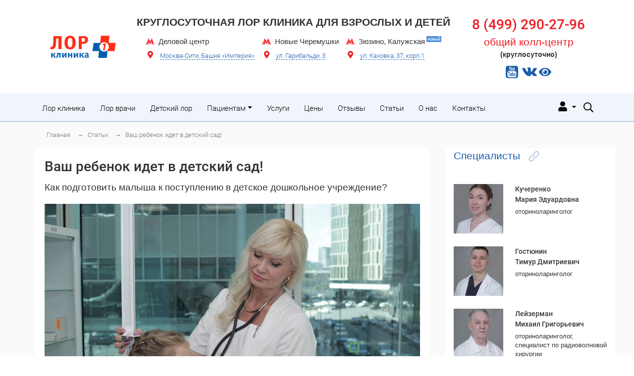

--- FILE ---
content_type: text/html; charset=utf-8
request_url: https://lorklinika1.ru/articles/vash-rebenok-idet-v-detskiy-sad/
body_size: 21012
content:

<!DOCTYPE html>
<html prefix="og: http://ogp.me/ns#" lang="ru">

<head>
    <meta name="theme-color" content="#1e5eab" />
    <meta charset="utf-8" />
    <meta name="google-site-verification" content="BUK985LJKVjsz1fdjulIho_KpdPg8KdYWjELJAEuypA" />
    <meta name="viewport" content="width=device-width, initial-scale=1.0">
    <meta name="yandex-verification" content="905a1361f64acca9" />
    
    <link rel="canonical" href="https://lorklinika1.ru/articles/vash-rebenok-idet-v-detskiy-sad/">
    <link rel="manifest" href="/pwa/manifest.json">


    <meta name="description" content="Доктор медицинских наук Борисова Марина Анатольевна рассказывает о правилах и нюансах подготовки ребенка к поступлению в детский сад.">
    <meta property="og:description" content="Доктор медицинских наук Борисова Марина Анатольевна рассказывает о правилах и нюансах подготовки ребенка к поступлению в детский сад." />
    <meta property="og:title" content="Ваш ребенок идет в детский сад! - ЛОР клиника +1" />
    <meta property="og:type" content="website" />
    
    <meta property="og:url" content="https://lorklinika1.ru/articles/vash-rebenok-idet-v-detskiy-sad/" />
    <meta property="og:image" content="https://lorklinika1.ru/images/p566924.jpg" />
    <meta name="yandex-verification" content="905a1361f64acca9" />
    <title>Ваш ребенок идет в детский сад! - ЛОР клиника +1</title>

    <!--site.css-->
    <link href="/content/scss/main.css?ver=5096" rel="stylesheet" />
    <!-- <link rel="stylesheet" href="bvi.min.css" type="text/css"> -->
    

    <link rel="shortcut icon" href="/favicon.ico">
    
    
    
<link rel="stylesheet" href="//blueimp.github.io/Gallery/css/blueimp-gallery.min.css">
<link rel="stylesheet" href="/content/blueimp/bootstrap-image-gallery.css">

    
    <script>
      //call-touch      
      (function(w,d,n,c){w.CalltouchDataObject=n;w[n]=function(){w[n]["callbacks"].push(arguments)};if(!w[n]["callbacks"]){w[n]["callbacks"]=[]}w[n]["loaded"]=false;if(typeof c!=="object"){c=[c]}w[n]["counters"]=c;for(var i=0;i<c.length;i+=1){p(c[i])}function p(cId){var a=d.getElementsByTagName("script")[0],s=d.createElement("script"),i=function(){a.parentNode.insertBefore(s,a)};s.type="text/javascript";s.async=true;s.src="https://mod.calltouch.ru/init.js?id="+cId;if(w.opera=="[object Opera]"){d.addEventListener("DOMContentLoaded",i,false)}else{i()}}})(window,document,"ct","a33653f5");
    </script>
    
    <script type="text/javascript">!function(){var t=document.createElement("script");t.type="text/javascript",t.async=!0,t.src='https://vk.com/js/api/openapi.js?169',t.onload=function(){VK.Retargeting.Init("VK-RTRG-1747433-8qVKv"),VK.Retargeting.Hit()},document.head.appendChild(t)}();</script><noscript><img src="https://vk.com/rtrg?p=VK-RTRG-1747433-8qVKv" style="position:fixed; left:-999px;" alt=""/></noscript>
</head>

<body>
   
    <!-- Google Tag Manager (noscript) -->
    <noscript><iframe src="https://www.googletagmanager.com/ns.html?id=GTM-NGXQ2FK"
    height="0" width="0" style="display:none;visibility:hidden"></iframe></noscript>
    <!-- End Google Tag Manager (noscript) -->

    <div id="app">
     <message v-model="messageVisible" :message="message" :type="type"></message>
    <div id="pageHeader" class="flex flex-direction-column">
        
        
        <div class="sub-header">
  <div class="container">

    <div class="row">
      <div class="col-12 col-md-2">
        <a href="/" class="logo">
          <img src="/content/images/logo.svg" alt="ЛОР клиника плюс 1" class="img-responsive"/>
        </a>
      </div>
      <div class="col-12 col-md-7">
        <div class="center">

          <div class="slogan">
            Круглосуточная лор клиника для взрослых и детей
          </div>
        </div>
        <div class="center">
          <div class="addresses">
            <div class="address">
              <div class="metro">

                <i class="glyphicon glyphicon-metro glyphicon-metro-red mr5"></i>
                <span>Деловой центр</span>
                
              </div>
              <div class="street-address">

                <span class="glyphicon glyphicon-map-marker"></span>
                <a href="/clinicbranches/moscow-city/" >
                  Москва-Сити, Башня «Империя»
                </a> 

              </div>
              
            </div>
            <div class="address">
              <div class="metro">

                <i class="glyphicon glyphicon-metro glyphicon-metro-red mr5"></i>
                <span>Новые Черемушки</span>
              </div>
              <div class="street-address">

                <span class="glyphicon glyphicon-map-marker"></span>
                <a href="/clinicbranches/garibaldi/">
                  ул. Гарибальди, 3
                </a>
              </div>

            </div>
            <div class="address">
              <div class="metro">

                <i class="glyphicon glyphicon-metro glyphicon-metro-red mr5"></i>
                <span>Зюзино, Калужская</span>
                <sup style="white-space:nowrap;font-size:0.6em;background-color: #508fda;line-height: normal;color: #fff;padding: 1px 2px;margin-left: 3px;">новый</sup>
              </div>
              <div class="street-address">

                <span class="glyphicon glyphicon-map-marker"></span>
                <a href="/clinicbranches/kahovka/">
                  ул. Каховка, 37, корп.1
                </a>
              </div>

            </div>
          </div>
        </div>
      </div>
      <div class="col-12 col-md-3">
        <div class="phone-block">

          <div class="phone text-center">
            <a href="tel:+74992902796">8 (499) 290-27-96</a>
          </div>
          <div class="phone-caption text-center red">общий колл-центр</div>
          <div class="phone-schedule text-center">
            (круглосуточно)
          </div>
        </div>
        <div class="social-network-buttons">
  <!--  <span class="facebook clickable" data-href="https://www.facebook.com/lorklinika1/">
    <i class="fa fa-facebook-square">
      <svg xmlns="http://www.w3.org/2000/svg" viewBox="0 0 448 512"><path d="M448 56.7v398.5c0 13.7-11.1 24.7-24.7 24.7H309.1V306.5h58.2l8.7-67.6h-67v-43.2c0-19.6 5.4-32.9 33.5-32.9h35.8v-60.5c-6.2-.8-27.4-2.7-52.2-2.7-51.6 0-87 31.5-87 89.4v49.9h-58.4v67.6h58.4V480H24.7C11.1 480 0 468.9 0 455.3V56.7C0 43.1 11.1 32 24.7 32h398.5c13.7 0 24.8 11.1 24.8 24.7z"/></svg></i>
      
      </span> -->
   

  <a style="text-decoration:none" href="https://www.youtube.com/channel/UCBa3RNum-C6eSXtaGfpKkMA" class="mr-1" target="_blank">
    <i class="fa fa-youtube-square">
      <svg xmlns="http://www.w3.org/2000/svg" xmlns:xlink="http://www.w3.org/1999/xlink" version="1.1" id="Capa_1" x="0px" y="0px" viewBox="0 0 438.536 438.536" style="enable-background:new 0 0 438.536 438.536;" xml:space="preserve">
        <g>
        	<g>
        		<path d="M414.41,24.123C398.333,8.042,378.963,0,356.315,0H82.228C59.58,0,40.21,8.042,24.126,24.123    C8.045,40.207,0.003,59.576,0.003,82.225v274.084c0,22.647,8.042,42.018,24.123,58.102c16.084,16.084,35.454,24.126,58.102,24.126    h274.084c22.648,0,42.018-8.042,58.095-24.126c16.084-16.084,24.126-35.454,24.126-58.102V82.225    C438.532,59.576,430.49,40.204,414.41,24.123z M258.958,63.378h19.13v77.654c0,4.57,0.089,7.045,0.28,7.426    c0.192,3.046,1.719,4.567,4.572,4.567c3.806,0,7.807-2.948,11.991-8.848V63.378h19.13v105.637h-19.13h-0.007v-11.425    c-7.803,8.563-15.129,12.85-21.98,12.85c-6.088,0-10.181-2.568-12.278-7.708c-1.144-3.424-1.708-8.66-1.708-15.704V63.378    L258.958,63.378z M186.725,97.64c0-11.038,1.999-19.32,5.996-24.838c5.138-7.232,12.559-10.85,22.266-10.85    c9.329,0,16.754,3.621,22.268,10.85c4,5.519,5.999,13.8,5.999,24.838v37.117c0,11.421-1.999,19.701-5.999,24.839    c-5.514,7.236-12.939,10.852-22.268,10.852c-9.707,0-17.128-3.619-22.266-10.852c-3.997-5.52-5.996-13.8-5.996-24.839V97.64z     M135.331,27.119l15.133,55.677l14.56-55.677h21.414l-25.697,84.51h0.004v57.386h-21.127v-57.386    c-2.096-10.468-6.473-25.505-13.134-45.108c-4.377-13.134-6.567-19.701-6.567-19.701l-6.855-19.701H135.331L135.331,27.119z     M370.593,371.729c-1.903,8.18-5.948,15.126-12.139,20.842c-6.181,5.708-13.363,9.041-21.55,9.996    c-26.073,2.851-65.288,4.28-117.628,4.28c-52.344,0-91.553-1.43-117.628-4.28c-8.183-0.955-15.367-4.288-21.555-9.996    c-6.186-5.716-10.229-12.662-12.133-20.842c-3.805-15.991-5.708-40.737-5.708-74.233c0-32.935,1.903-57.67,5.708-74.233    c1.905-8.375,5.948-15.371,12.133-20.988c6.188-5.617,13.466-8.901,21.842-9.851c25.882-2.859,64.997-4.284,117.341-4.284    c52.535,0,91.746,1.429,117.628,4.284c8.187,0.953,15.41,4.233,21.693,9.851c6.283,5.614,10.38,12.609,12.282,20.988    c3.61,15.797,5.421,40.539,5.421,74.233C376.301,330.991,374.397,355.733,370.593,371.729z"/>
        		<polygon points="85.651,244.678 107.921,244.678 107.921,365.445 129.048,365.445 129.048,244.678 151.889,244.678     151.889,224.692 85.651,224.692   "/>
        		<path d="M190.149,340.607c-4.187,5.896-8.186,8.847-11.991,8.847c-2.665,0-4.093-1.427-4.283-4.281    c-0.191-0.38-0.287-2.854-0.287-7.426v-77.088h-18.843v82.796c0,7.234,0.572,12.374,1.715,15.413    c1.712,5.332,5.711,7.994,11.991,7.994c7.042,0,14.275-4.281,21.698-12.847v11.424h19.126V260.666h-19.126V340.607z"/>
        		<path d="M264.099,259.235c-6.852,0-13.326,3.806-19.411,11.423v-45.966h-19.13v140.753h19.13v-10.279    c6.276,7.802,12.755,11.703,19.411,11.703c7.806,0,12.847-3.997,15.126-11.991c1.334-3.997,1.998-10.944,1.998-20.841v-41.682    c0-10.089-0.671-17.132-1.998-21.129C276.945,263.232,271.904,259.235,264.099,259.235z M262.384,335.468    c0,9.325-2.758,13.982-8.281,13.989c-3.23,0-6.376-1.525-9.422-4.571v-63.954c3.046-3.038,6.191-4.564,9.422-4.564    c5.523,0,8.281,4.753,8.281,14.271V335.468z"/>
        		<path d="M333.466,335.324c0,1.998-0.049,3.565-0.137,4.709c-0.093,1.143-0.145,1.81-0.145,1.998    c-1.14,4.945-3.997,7.419-8.565,7.419c-6.472,0-9.709-4.853-9.709-14.558v-18.555h37.973v-21.703    c0-11.037-1.995-19.219-5.995-24.551c-5.134-7.231-12.56-10.852-22.269-10.852s-17.319,3.62-22.843,10.852    c-3.806,5.14-5.708,13.329-5.708,24.551v36.832c0,11.231,1.998,19.418,5.995,24.558c5.523,7.231,13.23,10.852,23.131,10.852    c10.088,0,17.699-3.806,22.843-11.423c2.282-3.429,3.716-7.234,4.284-11.42c0.377-2.666,0.568-6.759,0.568-12.278v-2.563v-0.007    h-19.417v6.14H333.466z M314.917,290.925c0-9.705,3.142-14.558,9.422-14.558c6.283,0,9.421,4.853,9.421,14.558v9.712h-18.843    V290.925z"/>
        		<path d="M214.987,153.025c6.091,0,9.135-4.851,9.135-14.558v-44.54c0-9.895-3.044-14.847-9.135-14.847    c-6.09,0-9.135,4.952-9.135,14.847v44.54C205.852,148.171,208.897,153.025,214.987,153.025z"/>
        	</g>
        </g>
        <g>
        </g>
        <g>
        </g>
        <g>
        </g>
        <g>
        </g>
        <g>
        </g>
        <g>
        </g>
        <g>
        </g>
        <g>
        </g>
        <g>
        </g>
        <g>
        </g>
        <g>
        </g>
        <g>
        </g>
        <g>
        </g>
        <g>
        </g>
        <g>
        </g>
      </svg>
   
    </i>
  </a>
   
   <a href="https://vk.com/lorklinika1" target="_blank">
     <img src="/content/images/icons/vk.svg" style="text-decoration:none;width:30px;height:30px">
   </a> 
  <!--  <span class="instagram clickable" data-href="https://www.instagram.com/lorklinika1/">
    <i class="fa fa-instagram"><svg xmlns="http://www.w3.org/2000/svg" viewBox="0 0 448 512"><path d="M224.1 141c-63.6 0-114.9 51.3-114.9 114.9s51.3 114.9 114.9 114.9S339 319.5 339 255.9 287.7 141 224.1 141zm0 189.6c-41.1 0-74.7-33.5-74.7-74.7s33.5-74.7 74.7-74.7 74.7 33.5 74.7 74.7-33.6 74.7-74.7 74.7zm146.4-194.3c0 14.9-12 26.8-26.8 26.8-14.9 0-26.8-12-26.8-26.8s12-26.8 26.8-26.8 26.8 12 26.8 26.8zm76.1 27.2c-1.7-35.9-9.9-67.7-36.2-93.9-26.2-26.2-58-34.4-93.9-36.2-37-2.1-147.9-2.1-184.9 0-35.8 1.7-67.6 9.9-93.9 36.1s-34.4 58-36.2 93.9c-2.1 37-2.1 147.9 0 184.9 1.7 35.9 9.9 67.7 36.2 93.9s58 34.4 93.9 36.2c37 2.1 147.9 2.1 184.9 0 35.9-1.7 67.7-9.9 93.9-36.2 26.2-26.2 34.4-58 36.2-93.9 2.1-37 2.1-147.8 0-184.8zM398.8 388c-7.8 19.6-22.9 34.7-42.6 42.6-29.5 11.7-99.5 9-132.1 9s-102.7 2.6-132.1-9c-19.6-7.8-34.7-22.9-42.6-42.6-11.7-29.5-9-99.5-9-132.1s-2.6-102.7 9-132.1c7.8-19.6 22.9-34.7 42.6-42.6 29.5-11.7 99.5-9 132.1-9s102.7-2.6 132.1 9c19.6 7.8 34.7 22.9 42.6 42.6 11.7 29.5 9 99.5 9 132.1s2.7 102.7-9 132.1z"/></svg></i>
    
    </span>
   -->
  
  
  
  <a href="#" class="bvi-open bvi-panel-open" title="Версия сайта для слабовидящих">
    <svg  class="icon-bvi" xmlns="http://www.w3.org/2000/svg" viewBox="0 0 576 512">
      <path d="M572.52 241.4C518.29 135.59 410.93 64 288 64S57.68 135.64 3.48 241.41a32.35 32.35 0 0 0 0 29.19C57.71 376.41 165.07 448 288 448s230.32-71.64 284.52-177.41a32.35 32.35 0 0 0 0-29.19zM288 400a144 144 0 1 1 144-144 143.93 143.93 0 0 1-144 144zm0-240a95.31 95.31 0 0 0-25.31 3.79 47.85 47.85 0 0 1-66.9 66.9A95.78 95.78 0 1 0 288 160z"/>
    </svg>
  </a>
</div>
      </div>
      <div class="col-12 d-md-none">
        <button class="btn btn-primary btn-booking mt40 center" v-on:click="bookingDialogVisibly=true" onclick="ym(25083194,'reachGoal','zapishead'); return true;">
          ЗАПИСАТЬСЯ
        </button>
      </div>
    </div>
  </div>

</div>
        <nav id="topMenu" class="navbar navbar-expand-lg navbar-light bg-light navbar-default">
          <div class="container">
            
          <div class="navbar-header mob-menu d-lg-none">
            <button class="navbar-toggler ml-2" type="button" data-toggle="collapse" v-on:click="mobMenuActivate=true" aria-controls="navbarSupportedContent" aria-expanded="false" aria-label="Toggle navigation">
                <span class="navbar-toggler-icon"></span>
            </button>
            <a class="navbar-brand d-none" href="/">ЛОР клиника плюс 1</a>
            
            <div class="d-flex align-items-center mr-2">
              <a href="tel:+74992902796" class="site-phone p-2 d-block d-lg-none">
                <svg class="icon-phone" xmlns="http://www.w3.org/2000/svg" width="24" height="24" viewBox="0 0 24 24">
                  <path d="M14.89 23.654c-7.367 3.367-18.802-18.86-11.601-22.615l2.107-1.039 3.492 6.817-2.082 1.026c-2.189 1.174 2.37 10.08 4.609 8.994.091-.041 2.057-1.007 2.064-1.011l3.521 6.795c-.008.004-1.989.978-2.11 1.033zm-1.538-13.409l2.917.87c.223-.747.16-1.579-.24-2.317-.399-.739-1.062-1.247-1.808-1.469l-.869 2.916zm1.804-6.058c1.551.462 2.926 1.516 3.756 3.051.831 1.536.96 3.263.498 4.813l-1.795-.535c.325-1.091.233-2.306-.352-3.387-.583-1.081-1.551-1.822-2.643-2.146l.536-1.796zm.95-3.187c2.365.705 4.463 2.312 5.729 4.656 1.269 2.343 1.466 4.978.761 7.344l-1.84-.548c.564-1.895.406-4.006-.608-5.882-1.016-1.877-2.696-3.165-4.591-3.729l.549-1.841z"/>
                </svg>
              </a>
              
              <button class="header-search p-2" v-on:click="searchDialogVisibly=true">
                  <svg class="search-icon" xmlns="http://www.w3.org/2000/svg" viewBox="0 0 512 512">
                      <path d="M508.5 468.9L387.1 347.5c-2.3-2.3-5.3-3.5-8.5-3.5h-13.2c31.5-36.5 50.6-84 50.6-136C416 93.1 322.9 0 208 0S0 93.1 0 208s93.1 208 208 208c52 0 99.5-19.1 136-50.6v13.2c0 3.2 1.3 6.2 3.5 8.5l121.4 121.4c4.7 4.7 12.3 4.7 17 0l22.6-22.6c4.7-4.7 4.7-12.3 0-17zM208 368c-88.4 0-160-71.6-160-160S119.6 48 208 48s160 71.6 160 160-71.6 160-160 160z" />
                  </svg>
              </button>
            </div>
          </div>
            
                
          <div class="collapse navbar-collapse d-none" id="navbarSupportedContent">
              <ul class="navbar-nav mr-auto root-id" data-root-id="989725"><li class="nav-item menu-data" data-url="/" data-caption="Лор клиника" data-parent-id="989725" data-component-id="989726"><a href="/" class="nav-link">Лор клиника</a></li><li class="nav-item menu-data" data-url="/doctors/" data-caption="Лор врачи" data-parent-id="989725" data-component-id="989727"><a href="/doctors/" class="nav-link">Лор врачи</a></li><li class="nav-item menu-data" data-url="/detskiy-lor/" data-caption="Детский лор" data-parent-id="989725" data-component-id="989728"><a href="/detskiy-lor/" class="nav-link">Детский лор</a></li><li class="nav-item dropdown menu-data full-width" data-url="/patients/" data-caption="Пациентам" data-parent-id="989725" data-component-id="989729"><a class="nav-link dropdown-toggle" href="#" id="navbarDropdownMenuLink" role="button" data-toggle="dropdown" aria-haspopup="true" aria-expanded="false">Пациентам</a><div class="dropdown-menu full-width dropdown-menu-font"><div class="collapse-menu container"><div class="row"><div class="col-12 col-sm-6 col-md-3"><div data-url="" data-caption="Услуги" data-parent-id="989729" data-component-id="989738" class="menu-header menu-data"><span class="dropdown-item">Услуги</span></div><ul class="submenu"><li data-url="/promoactions/" data-caption="Акции" data-parent-id="989738" data-component-id="1015249" class="submenu-item menu-data"><a class="submenu-link" href="/promoactions/">Акции</a></li><li data-url="/articles/kruglosutochnaya-lor-pomosh-v-moskve/" data-caption="Лор врач круглосуточно" data-parent-id="989738" data-component-id="989741" class="submenu-item menu-data"><a class="submenu-link" href="/articles/kruglosutochnaya-lor-pomosh-v-moskve/">Лор врач круглосуточно</a></li><li data-url="/articles/konsultatsiya-lor-vracha-preimuschestva-videoendoskopicheskogo-osmotra-lor-organov/" data-caption="Консультация лор врача" data-parent-id="989738" data-component-id="989742" class="submenu-item menu-data"><a class="submenu-link" href="/articles/konsultatsiya-lor-vracha-preimuschestva-videoendoskopicheskogo-osmotra-lor-organov/">Консультация лор врача</a></li><li data-url="/services/lor-vrach-na-dom/" data-caption="Вызов лор врача на дом" data-parent-id="989738" data-component-id="989743" class="submenu-item menu-data"><a class="submenu-link" href="/services/lor-vrach-na-dom/">Вызов лор врача на дом</a></li><li data-url="/services/folders/diagnostics/" data-caption="Диагностика" data-parent-id="989738" data-component-id="989744" class="submenu-item menu-data"><a class="submenu-link" href="/services/folders/diagnostics/">Диагностика</a></li><li data-url="/services/folders/treatment/" data-caption="Лечение" data-parent-id="989738" data-component-id="989745" class="submenu-item menu-data"><a class="submenu-link" href="/services/folders/treatment/">Лечение</a></li><li data-url="/services/folders/surgery/" data-caption="Хирургия" data-parent-id="989738" data-component-id="989746" class="submenu-item menu-data"><a class="submenu-link" href="/services/folders/surgery/">Хирургия</a></li><li data-url="/surdology/" data-caption="Сурдология" data-parent-id="989738" data-component-id="1040333" class="submenu-item menu-data"><a class="submenu-link" href="/surdology/">Сурдология</a></li><li data-url="/articles/slukhoprotezirovanie/" data-caption="Слухопротезирование" data-parent-id="989738" data-component-id="989747" class="submenu-item menu-data"><a class="submenu-link" href="/articles/slukhoprotezirovanie/">Слухопротезирование</a></li><li data-url="/price/" data-caption="Цены на услуги" data-parent-id="989738" data-component-id="989748" class="submenu-item menu-data"><a class="submenu-link" href="/price/">Цены на услуги</a></li><li data-url="/partners/" data-caption="Обслуживание по полису ДМС" data-parent-id="989738" data-component-id="989749" class="submenu-item menu-data"><a class="submenu-link" href="/partners/">Обслуживание по полису ДМС</a></li></ul></div><div class="col-12 col-sm-6 col-md-5"><div data-url="" data-caption="Клиника" data-parent-id="989729" data-component-id="989737" class="menu-header menu-data"><span class="dropdown-item">Клиника</span></div><ul class="submenu"><li data-url="/news/2020/03/24/obraschenie-k-patsientam/" data-caption="Обращение к пациентам" data-parent-id="989737" data-component-id="989750" class="submenu-item menu-data"><a class="submenu-link" href="/news/2020/03/24/obraschenie-k-patsientam/">Обращение к пациентам</a></li><li data-url="/reviews/" data-caption="Отзывы о лор клинике" data-parent-id="989737" data-component-id="989751" class="submenu-item menu-data"><a class="submenu-link" href="/reviews/">Отзывы о лор клинике</a></li><li data-url="/patients/quality/" data-caption="Контроль качества" data-parent-id="989737" data-component-id="989752" class="submenu-item menu-data"><a class="submenu-link" href="/patients/quality/">Контроль качества</a></li><li data-url="/patients/legal-info/" data-caption="Правовая информация" data-parent-id="989737" data-component-id="989753" class="submenu-item menu-data"><a class="submenu-link" href="/patients/legal-info/">Правовая информация</a></li><li data-url="/patients/rules/" data-caption="Правила внутреннего распорядка" data-parent-id="989737" data-component-id="989754" class="submenu-item menu-data"><a class="submenu-link" href="/patients/rules/">Правила внутреннего распорядка</a></li><li data-url="/patients/agreement/" data-caption="Согласие на обработку персональных данных" data-parent-id="989737" data-component-id="989755" class="submenu-item menu-data"><a class="submenu-link" href="/patients/agreement/">Согласие на обработку персональных данных</a></li><li data-url="/patients/private-data-policy/" data-caption="Политика в отношении обработки персональных данных" data-parent-id="989737" data-component-id="989756" class="submenu-item menu-data"><a class="submenu-link" href="/patients/private-data-policy/">Политика в отношении обработки персональных данных</a></li><li data-url="/partners/" data-caption="Партнеры клиники" data-parent-id="989737" data-component-id="989757" class="submenu-item menu-data"><a class="submenu-link" href="/partners/">Партнеры клиники</a></li><li data-url="/events/" data-caption="События" data-parent-id="989737" data-component-id="989758" class="submenu-item menu-data"><a class="submenu-link" href="/events/">События</a></li><li data-url="/questions/" data-caption="Вопрос-ответ" data-parent-id="989737" data-component-id="989759" class="submenu-item menu-data"><a class="submenu-link" href="/questions/">Вопрос-ответ</a></li><li data-url="/video/" data-caption="Видео" data-parent-id="989737" data-component-id="989760" class="submenu-item menu-data"><a class="submenu-link" href="/video/">Видео</a></li><li data-url="/news/" data-caption="Новости" data-parent-id="989737" data-component-id="989761" class="submenu-item menu-data"><a class="submenu-link" href="/news/">Новости</a></li><li data-url="/patients/reminders/" data-caption="Порядок информирования пациентов о методах оказания медпомощи" data-parent-id="989737" data-component-id="1036444" class="submenu-item menu-data"><a class="submenu-link" href="/patients/reminders/">Порядок информирования пациентов о методах оказания медпомощи</a></li><li data-url="/clinicalcases/" data-caption="Клинические случаи" data-parent-id="989737" data-component-id="1036496" class="submenu-item menu-data"><a class="submenu-link" href="/clinicalcases/">Клинические случаи</a></li></ul></div><div class="col-12 col-sm-6 col-md-4 hidden"><div data-url="" data-caption="Оплата и онлайн" data-parent-id="989729" data-component-id="990734" class="menu-header menu-data"><span class="dropdown-item">Оплата и онлайн</span></div><ul class="submenu"><li data-url="" data-caption="Оплата" data-parent-id="990734" data-component-id="990728" class="submenu-item menu-data"><a class="submenu-link" href="">Оплата</a><div class="row"><div class="col-12 mb-1"><div class="menu-header-dropdown"><a href="/patients/docs/">Документы на оказание услуг</a></div></div><div class="col-12 mb-1"><div class="menu-header-dropdown"><a href="/patients/payment-rules/">Порядок оплаты услуг</a></div></div><div class="col-12 mb-1"><div class="menu-header-dropdown"><a href="/patients/refund/">Налоговый вычет</a></div></div></div></li><li data-url="" data-caption="Онлайн консультация" data-parent-id="990734" data-component-id="989740" class="submenu-item menu-data"><a class="submenu-link" href="">Онлайн консультация</a><div class="row"><div class="col-12 mb-1"><div class="menu-header-dropdown"><a href="/services/onlayn-konsultatsiya/">Получить онлайн консультацию</a></div></div><div class="col-12 mb-1"><div class="menu-header-dropdown"><a href="/patients/instruction-telemedical/">Инструкция по онлайн консультации</a></div></div><div class="col-12 mb-1"><div class="menu-header-dropdown"><a href="/patients/instruction-reg/">Инструкция по регистрации</a></div></div></div></li></ul></div></div></div></div></li><li class="nav-item menu-data" data-url="/services/" data-caption="Услуги" data-parent-id="989725" data-component-id="989730"><a href="/services/" class="nav-link">Услуги</a></li><li class="nav-item menu-data" data-url="/price/" data-caption="Цены" data-parent-id="989725" data-component-id="989731"><a href="/price/" class="nav-link">Цены</a></li><li class="nav-item menu-data" data-url="/reviews/" data-caption="Отзывы" data-parent-id="989725" data-component-id="989732"><a href="/reviews/" class="nav-link">Отзывы</a></li><li class="nav-item menu-data" data-url="/articles/" data-caption="Статьи" data-parent-id="989725" data-component-id="989733"><a href="/articles/" class="nav-link">Статьи</a></li><li class="nav-item menu-data" data-url="/about/" data-caption="О нас" data-parent-id="989725" data-component-id="989734"><a href="/about/" class="nav-link">О нас</a></li><li class="nav-item menu-data" data-url="/about/contacts/" data-caption="Контакты" data-parent-id="989725" data-component-id="989735"><a href="/about/contacts/" class="nav-link">Контакты</a></li></ul>
                  
              <ul class="navbar-nav navbar-lk">
                  <li class="nav-item">
                      <button class="btn-user-profile" aria-label="Личный кабинет" data-toggle="dropdown" aria-haspopup="true" aria-expanded="false" id="user-profile">
                          <svg class="user-icon" xmlns="http://www.w3.org/2000/svg" viewBox="0 0 448 512">
                              <path d="M224 256c70.7 0 128-57.3 128-128S294.7 0 224 0 96 57.3 96 128s57.3 128 128 128zm89.6 32h-16.7c-22.2 10.2-46.9 16-72.9 16s-50.6-5.8-72.9-16h-16.7C60.2 288 0 348.2 0 422.4V464c0 26.5 21.5 48 48 48h352c26.5 0 48-21.5 48-48v-41.6c0-74.2-60.2-134.4-134.4-134.4z" />
                          </svg>
                          <span class="caret"></span>
                      </button>
                      <ul class="dropdown-menu">
                          <li><a href="/user/" class="dropdown-item">Войти в личный кабинет</a></li>
                          <li><a href="/user/account/register/" class="dropdown-item">Зарегистрироваться</a></li>
                      </ul>
                  </li>
              </ul>
              <button class="header-search" v-on:click="searchDialogVisibly=true">
                  <svg class="search-icon" xmlns="http://www.w3.org/2000/svg" viewBox="0 0 512 512">
                      <path d="M508.5 468.9L387.1 347.5c-2.3-2.3-5.3-3.5-8.5-3.5h-13.2c31.5-36.5 50.6-84 50.6-136C416 93.1 322.9 0 208 0S0 93.1 0 208s93.1 208 208 208c52 0 99.5-19.1 136-50.6v13.2c0 3.2 1.3 6.2 3.5 8.5l121.4 121.4c4.7 4.7 12.3 4.7 17 0l22.6-22.6c4.7-4.7 4.7-12.3 0-17zM208 368c-88.4 0-160-71.6-160-160S119.6 48 208 48s160 71.6 160 160-71.6 160-160 160z" />
                  </svg>
              </button>
          </div>
      </div>
    </nav>
    
    <mob-menu v-model="mobMenuActivate"  root-element="#pageHeader"></mob-menu>
    
    </div>



    <div class="body-content d-flex flex-column">
        

  <nav class="container">
  <ol itemscope="" itemtype="http://schema.org/BreadcrumbList" class="breadcrumb"><li class="breadcrumbs-item" itemprop="itemListElement" itemscope="" itemtype="http://schema.org/ListItem"><a href="/" class="breadcrumbs-link" itemprop="item"><meta itemprop="position" content="1"><meta itemprop="name" content="Главная">Главная</a></li><li class="breadcrumbs-item" itemprop="itemListElement" itemscope="" itemtype="http://schema.org/ListItem"><a href="/articles/" class="breadcrumbs-link" itemprop="item"><meta itemprop="position" content="2"><meta itemprop="name" content="Статьи">Статьи</a></li><li itemprop="itemListElement" itemscope="" itemtype="http://schema.org/ListItem" class="breadcrumbs-item active"><a href="." itemprop="item" class="d-none"><meta itemprop="name" content="Ваш ребенок идет в детский сад!"><meta itemprop="position" content="3"></a><span class="breadcrumbs-link">Ваш ребенок идет в детский сад!</span></li></ol>
</nav>
        





<div class="article-block container tablet-fluid">

    <div class='content has-sidebar right'>
      <article>
        <header>
  
          <h1>
            Ваш ребенок идет в детский сад!
          </h1>
          <div class="sub-caption">
            Как подготовить малыша к поступлению в детское дошкольное учреждение?
          </div>
                    <div class="image-block">
  
            <a href='/images/p566924.jpg' data-gallery="">
              <img itemprop="image" src='/images/p566924.jpg' class="img-responsive" alt="Ваш ребенок идет в детский сад!"/>
            </a>
          </div>
          
          <div class="authors-block">
            <div class="authors-header">
  Автор:
</div>
<ul id='vash-rebenok-idet-v-detskiy-sad_authors' class='author-list object-list image-left flex'>
  <li itemscope="" itemtype="http://www.schema.org/Person">
    <div class="item-image circle100" style='background-image:url(/images/ci931878v200x300.jpg);background-position:-3px center;'>

    </div>
    <div class="item-body">
      <div class="item-header h2 mt10 mb0">
        <a href='/doctors/borisova-marina-anatolevna/' itemprop="url">
          <span  rel="author" itemprop="name">
            Борисова Марина Анатольевна
          </span>
        </a>
      </div>
      <div class="item-comment">
        доктор медицинских наук
      </div>
    </div>
  </li>
</ul>
          </div>
          
          
<rating label="Рейтинг статьи" 
api-url="/articles/home/AddComponentRating/" 
:component-id="890340" 
:star-count="5">

    <div class="form-group">
        <label class="form-label">Рейтинг статьи</label>
        <div class=" d-flex fit align-items-center">
            <div class="cms-rating__group  mr-1 default-empty-icon">
                <input type="radio" name="cms-component-rating" class="cms-rating__star " value="1"><input type="radio" name="cms-component-rating" class="cms-rating__star " value="2"><input type="radio" name="cms-component-rating" class="cms-rating__star " value="3"><input type="radio" name="cms-component-rating" class="cms-rating__star " value="4"><input type="radio" name="cms-component-rating" class="cms-rating__star " value="5">
                <div class="cms-rating-appraisall default-fill-icon" style="width: 0.00%;"></div>
            </div>
            <p class="mb-0 rating-total">  (Проголосовало:  ) </p>
        </div>
     
    </div>

</rating>
          <div class="fb-like-buttons">

  <div class="fb-like-buttons">
  <div 
       class="fb-like"  
       data-layout="button_count" 
       data-action="like" 
       data-size="small" 
       data-show-faces="false" 
       data-share="true">
  </div>
</div>

</div>

  
        </header>  
        
         



  <div class="article-content">
    <div class="article-content__title">Содержание</div>
    
     <ul class="article-content__nav">
  <li class="article-content__item">
    <span class="article-content__anchor" data-anchor="#h2n1">Советы по подготовке детей к поступлению детское дошкольное учреждение</span>
    
  </li>
 </ul>

    
  </div>

      
       
        <p>Поступление в детское дошкольное учреждение является стрессом для детского организма и вызывает достаточно непростые адаптационные реакции. Характер адаптационных процессов, их выраженность, длительность индивидуальна для каждого ребенка и зависит от возраста и его уровня здоровья, сформированного к моменту поступления в детское дошкольное учреждение.</p><p>Неблагоприятное течение процесса адаптации может привести к снижению защитных сил и сопротивляемости организма, ухудшению состояния здоровья малыша, сказаться на его физическом и нервно-психическом развитии. Именно поэтому необходимо правильно проводить подготовку ребенка к поступлению в детский коллектив. </p><h2 id="h2n1">Советы по подготовке детей к поступлению детское дошкольное учреждение</h2><p>Лучшим периодом года для поступления в детское дошкольное учреждение считается конец августа &ndash; начало сентября. Оптимальным возрастом для поступления большинство специалистов считает 4 года.</p><p>Подготовка детей к поступлению в детское дошкольное учреждение должна начинаться не позднее чем за 6 месяцев до этого и проводится педиатром совместно с родителями. Правила, которые должны соблюдать родители, очень простые и заключаются в следующем:</p><ol><li>Режим дня должен быть приближен к распорядку дня в детском саду.</li><li>Диета должна быть адаптирована к возрасту ребенка и содержать достаточное количество витаминов.</li><li>Ребенок должен владеть навыками самообслуживания и гигиены.</li><li>Необходимо активно приучать ребенка к общению с детьми соответствующего возраста и взрослыми.</li></ol><p>Педиатр в свою очередь составляет план подготовки. Проведение профилактических прививок должно быть закончено за месяц перед поступлением ребенка в дошкольное учреждение. За 2 месяца до поступления в детское дошкольное учреждение проводятся профилактические осмотры детей врачами: офтальмологом, неврологом, оториноларингологом, хирургом-ортопедом, стоматологом, участковым педиатром и логопедом (для детей старше 3-х лет). По показаниям ребенок должен быть осмотрен и другими специалистами. В этот же период времени врач-педиатр проводит профилактику частых респираторных инфекций с применением комплексных программ в комбинации с препаратами, направленными на повышение неспецифических защитных механизмов.  </p><p>Предупреждение нарушений адаптации детей к пребыванию в дошкольном учреждении является крайне важным, будет способствовать  социализации детей и позволит избежать частых респираторных заболеваний.<br></p> 
  
        <footer> 
  
        </footer>
      </article>
      
<aside class="sidebar service-sidebar">
  <div class="widget-area_wrapper pt-0">
    
    <div class="widget-area">
      <a href="/doctors/" class="area-caption">Специалисты <span class="icon link"></span></a>
      

     <ul id="doctorList" class="doctor-list widget"><li data-image-count="2" data-default-image-id="1171095"><div class="image"><a href="/doctors/kucherenko-mariya-eduardovna/"><img src="/images/ci1171095v200x300.jpg" class="img-responsive" style="object-fit:cover;object-position:50% 15%" alt="Кучеренко Мария Эдуардовна - оториноларинголог" title="Врач Кучеренко Мария Эдуардовна"></a></div><div class="doctor-info"><a class="h2" href="/doctors/kucherenko-mariya-eduardovna/">Кучеренко<br>Мария Эдуардовна</a><div class="professional-area">оториноларинголог</div><div class="experience-info"><span class="experience">6 лет</span></div></div></li><li data-image-count="3" data-default-image-id="1171091"><div class="image"><a href="/doctors/gostyunin-timur-dmitrievich/"><img src="/images/ci1171091v200x300.jpg" class="img-responsive" style="object-fit:cover;object-position:50% 15%" alt="Гостюнин Тимур Дмитриевич - оториноларинголог" title="Врач Гостюнин Тимур Дмитриевич"></a></div><div class="doctor-info"><a class="h2" href="/doctors/gostyunin-timur-dmitrievich/">Гостюнин<br>Тимур Дмитриевич</a><div class="professional-area">оториноларинголог</div><div class="experience-info"></div></div></li><li data-image-count="8" data-default-image-id="1171097"><div class="image"><a href="/doctors/leyzerman-mikhail-grigorevich/"><img src="/images/ci1171097v200x300.jpg" class="img-responsive" style="object-fit:cover;object-position:50% 15%" alt="Лейзерман Михаил Григорьевич - оториноларинголог, специалист по радиоволновой хирургии" title="Врач Лейзерман Михаил Григорьевич"></a></div><div class="doctor-info"><a class="h2" href="/doctors/leyzerman-mikhail-grigorevich/">Лейзерман<br>Михаил Григорьевич</a><div class="professional-area">оториноларинголог, специалист по радиоволновой хирургии</div><div class="experience-info"><span class="experience">54 года,</span><span class="academic-degree">доктор медицинских наук, профессор, заслуженный врач России</span></div></div></li></ul><div class="show-all text-center"><a href="/doctors/" class="btn btn-outline-secondary">Все специалисты</a></div>
 
    </div>
    
    <div class="widget-area">
      <a href="/services/" class="area-caption">Услуги <span class="icon link"></span></a>
      
      <ul class="object-list flexed widget"><li class="col-xs-12 col-sm-6 col-md-4"><div class="item-image clickable" data-href="/services/programma-reabilitatsii-posle-covid-19-v-filiale-moskva-siti/" style="background-image:url(/images/ci1105929v480x360s0.jpg);"></div><div class="item-body"><div class="item-header"><a href="/services/programma-reabilitatsii-posle-covid-19-v-filiale-moskva-siti/">Программа реабилитации после коронавируса (COVID-19) в филиале Москва-сити</a></div></div></li><li class="col-xs-12 col-sm-6 col-md-4"><div class="item-image clickable" data-href="/services/programma-reabilitatsii-posle-covid-19-v-filiale-garibaldi-i-kakhovka/" style="background-image:url(/images/ci1105824v480x360s0.jpg);"></div><div class="item-body"><div class="item-header"><a href="/services/programma-reabilitatsii-posle-covid-19-v-filiale-garibaldi-i-kakhovka/">Курс реабилитации после ковида (COVID-19) в филиалах Гарибальди и Каховка</a></div></div></li><li class="col-xs-12 col-sm-6 col-md-4"><div class="item-image clickable" data-href="/services/onlayn-konsultatsiya/" style="background-image:url(/images/ci969159v480x360s0.jpg);"></div><div class="item-body"><div class="item-header"><a href="/services/onlayn-konsultatsiya/">Платная онлайн консультация лор-врача и других специалистов</a></div></div></li></ul><div class="show-all text-center"><a href="/services/" class="btn btn-outline-secondary">Все услуги</a></div>
      
    </div>
    
    <div class="widget-area">
      <a href="/articles/" class="area-caption">Полезные статьи <span class="icon link"></span></a>
      <ul class="object-list flexed widget"><li class="col-xs-12 col-sm-6 col-md-4"><div class="item-image clickable" data-href="/articles/atroficheskiy-rinit-kogda-nos-ne-plachet-a-sokhnet/" style="background-image:url(/images/ci1171338v480x360s0.jpg);"></div><div class="item-body"><div class="item-header"><a href="/articles/atroficheskiy-rinit-kogda-nos-ne-plachet-a-sokhnet/">Атрофический ринит: когда нос не плачет, а сохнет</a></div></div></li><li class="col-xs-12 col-sm-6 col-md-4"><div class="item-image clickable" data-href="/articles/timpanometriya-grafik-zdorovya-srednego-ukha/" style="background-image:url(/images/ci1171329v480x360s0.jpg);"></div><div class="item-body"><div class="item-header"><a href="/articles/timpanometriya-grafik-zdorovya-srednego-ukha/">Тимпанометрия: «график здоровья» вашего среднего уха</a></div></div></li><li class="col-xs-12 col-sm-6 col-md-4"><div class="item-image clickable" data-href="/articles/endoskopiya-lor-organov/" style="background-image:url(/images/ci1171328v480x360s0.jpg);"></div><div class="item-body"><div class="item-header"><a href="/articles/endoskopiya-lor-organov/">Эндоскопия ЛОР-органов: взгляд изнутри на причину проблемы</a></div></div></li></ul><div class="show-all text-center"><a href="/articles/" class="btn btn-outline-secondary">Все статьи</a></div>
    </div>
  </div>
</aside>      
    </div>
  </div>  
  <div class="article-block container">
    <div class="h2">
      Наши специалисты
    </div>
    <ul id="doctorsList" class="doctor-list flex portrait"><li data-default-image-id="1171103" data-image-count="3" class="col-12 col-sm-12 col-md-12 col-lg-6"><div class="image clickable" style="background-image:url(/images/ci1171103v320x480s0.jpg?state=14);background-size: cover; background-position: top;" data-href="/doctors/seregina-svetlana-alekseevna/"></div><div class="doctor-info"><a class="h2" href="/doctors/seregina-svetlana-alekseevna/">Серегина<br>Светлана Алексеевна</a><div class="professional-area">оториноларинголог</div><div class="experience-info"></div><div class="doctor-price mt-2"><span class="caption">Первичный прием:</span><span class="price">4,500 руб.</span></div></div></li><li data-default-image-id="1171105" data-image-count="2" class="col-12 col-sm-12 col-md-12 col-lg-6"><div class="image clickable" style="background-image:url(/images/ci1171105v320x480s0.jpg?state=18);background-size: cover; background-position: top;" data-href="/doctors/tekoeva-ekaterina-yurevna/"></div><div class="doctor-info"><a class="h2" href="/doctors/tekoeva-ekaterina-yurevna/">Текоева<br>Екатерина Юрьевна</a><div class="professional-area">оториноларинголог</div><div class="experience-info"></div><div class="doctor-price mt-2"><span class="caption">Первичный прием:</span><span class="price">4,500 руб.</span></div></div></li><li data-default-image-id="1171106" data-image-count="8" class="col-12 col-sm-12 col-md-12 col-lg-6"><div class="image clickable" style="background-image:url(/images/ci1171106v320x480s0.jpg?state=92);background-size: cover; background-position: top;" data-href="/doctors/tyurina-tatyana-olegovna/"></div><div class="doctor-info"><a class="h2" href="/doctors/tyurina-tatyana-olegovna/">Тюрина<br>Татьяна Олеговна</a><div class="professional-area">оториноларинголог, слухопротезист, сомнолог</div><div class="experience-info"><div class="experience">25 лет</div></div><div class="doctor-price mt-2"><span class="caption">Первичный прием:</span><span class="price">9,000 руб.</span></div></div></li><li data-default-image-id="844461" data-image-count="6" class="col-12 col-sm-12 col-md-12 col-lg-6"><div class="image clickable" style="background-image:url(/images/ci844461v320x480s0.jpg?state=63);background-size: cover; background-position: top;" data-href="/doctors/zhimolostnova-valentina-vladimirovna/"></div><div class="doctor-info"><a class="h2" href="/doctors/zhimolostnova-valentina-vladimirovna/">Жимолостнова<br>Валентина Владимировна</a><div class="professional-area">оториноларинголог</div><div class="experience-info"><div class="experience">35 лет</div><div class="academic-degree">врач высшей категории</div></div><div class="doctor-price mt-2"><span class="caption">Первичный прием:</span><span class="old-price">8,000 руб.</span><span class="arrow">→</span><span class="price">6,000 руб.</span></div><div class="doctor-price mt-2"><span class="caption">Повторный прием:</span><span class="old-price">5,000 руб.</span><span class="arrow">→</span><span class="price">3,750 руб.</span></div></div></li></ul>
    
    <div class="text-center">
      <a href="/doctors/" class="btn btn-outline-secondary">Все специалисты</a>
    </div>



    </div>


    <div id="blueimp-gallery" class="blueimp-gallery blueimp-gallery-controls" data-use-bootstrap-modal="false">
    <!-- The container for the modal slides -->
    <div class="slides"></div>
    <!-- Controls for the borderless lightbox -->
    <div class="title"></div>

        <a class="prev"></a>
        <a class="next"></a>
        <a class="close"></a>
        
 
    
</div>



    </div>
    <footer class="page-footer" itemscope itemtype="http://schema.org/Organization">
        <div class="container">
            <div class="row">
                <div class="col-12 col-sm-12 col-md-7 col-lg-8">
                    <ul id="bottomMenu" class="site-tree row horizontal"><li class="col-xs-12 col-sm-4 c">Клиника<ul class="menu-group"><li class=""><a href="/about/contacts/">Контакты</a></li><li class=""><a href="/about/">О клинике</a></li><li class=""><a href="/doctors/">Лор врачи</a></li><li class=""><a href="/about/jobs/">Вакансии</a></li></ul></li><li class="col-xs-12 col-sm-4 c">Услуги<ul class="menu-group"><li class=""><a href="/services/folders/diagnostics/">Диагностика</a></li><li class=""><a href="/services/folders/fizio/">Физиотерапия</a></li><li class=""><a href="/services/folders/treatment/">Лечение</a></li><li class=""><a href="/services/folders/surgery/">Малоинвазивная хирургия</a></li><li class=""><a href="/services/lor-vrach-na-dom/">Вызов лор врача на дом</a></li><li class=""><a href="/services/folders/complex/">Комплексные программы</a></li><li class=""><a href="/price/">Цены</a></li></ul></li><li class="col-xs-12 col-sm-4 c">Пациентам<ul class="menu-group"><li class=""><a href="/faq/">Часто задаваемые вопросы</a></li><li class=""><a href="/patients/quality/">Контроль качества</a></li><li class=""><a href="/patients/refund/">Налоговые вычеты</a></li><li class=""><a href="/patients/legal-info/">Правовая информация</a></li><li class=""><a href="/patients/docs/">Документы на оказание услуг</a></li><li class=""><a href="/patients/payment-rules/">Порядок оплаты услуг</a></li><li class=""><a href="/patients/rules/">Правила внутреннего распорядка</a></li><li class=""><a href="/promoactions/">Акции</a></li></ul></li><li class="col-xs-12 mt40 small">Персональные данные<ul class="menu-group"><li class=""><a href="/patients/agreement/">Согласие на обработку персональных данных</a></li><li class=""><a href="/patients/private-data-policy/">Политика в отношении обработки персональных данных</a></li></ul></li></ul>

                </div>
                <div class="col-12 col-sm-12 col-md-5 col-lg-4">
                    <div class="phone">
                        <a itemprop="telephone" href="tel:+74992902796">8 (499) 290-27-96 <br> <span style="font-size:17px">общий колл-центр</span></a>
                        <div class="phone-schedule">(круглосуточно)</div>
                    </div>
                    <div class="row">
                        <div class="col-12 col-sm-6 col-md-12 address-block mt20">
                            <div class="metro">
                                <span class="icon icon-metro-basic-red" aria-hidden="true"></span>
                                <a href="/clinicbranches/moscow-city/">Деловой центр</a>
                            </div>
                            <div class="address" itemprop="address">
                                <a href="/clinicbranches/moscow-city/">г.Москва, Москва-Сити, Башня &#171;Империя&#187;</a>
                            </div>
                            <div class="metro">
                                <span class="icon icon-metro-basic-red" aria-hidden="true"></span>
                                <a href="/clinicbranches/garibaldi/">Новые Черемушки</a>
                            </div>
                            <div class="address" itemprop="address">
                                <a href="/clinicbranches/garibaldi/">г.Москва, ул. Гарибальди, 3</a>
                            </div>
                            <div class="metro">
                                <span class="icon icon-metro-basic-red" aria-hidden="true"></span>
                                <a href="/clinicbranches/kahovka/">Зюзино,Калужская</a>
                            </div>
                            <div class="address" itemprop="address">

                                <a href="/clinicbranches/kahovka/">г.Москва, ул. Каховка, 37, корп.1</a>
                            </div>
                        </div>

                    </div>
                </div>

                <div class="col-12 text-center">
                    <div class="copyright mt40 mb20">&copy; 2014 - 2026 <span itemprop="name">ООО &#171;ЛОР клиника плюс 1&#187;</span></div>
                    <div class="mb20">
                        <small>Лицензия № ЛО-77-01-008196 от 07 мая 2014 г.</small>
                    </div>
                    <div class="center">
                        <a href="/sitemap/"><small>Карта сайта</small></a>
                    </div>
                    <div class="medmarketing">
                        <p class="d-md-block">
                            Создание сайта клиники и медицинский маркетинг: <span data-href="http://medmarketing.ru" class="logo-link clickable"><span class="part1">med</span><span class="part2">marketing</span></span>
                        </p>

                        <p class="d-sm-block d-block d-md-none">
                            Маркетинговое сопровождение: <span data-href="https://medmarketing.ru" class="logo-link clickable" rel="nofollow"><span class="part1">med</span><span class="part2">marketing</span></span>
                        </p>

                    </div>
                </div>
            </div>

        </div>
    </footer>
   
   
    
    <button type="button" class="btn-to-top">
      <svg xmlns="http://www.w3.org/2000/svg" xmlns:xlink="http://www.w3.org/1999/xlink" xmlns:svgjs="http://svgjs.com/svgjs" version="1.1" width="512" height="512" x="0" y="0" viewBox="0 0 240.835 240.835" style="enable-background:new 0 0 512 512" xml:space="preserve" class="uploader">
      	<path id="Expand_Less" d="M129.007,57.819c-4.68-4.68-12.499-4.68-17.191,0L3.555,165.803c-4.74,4.74-4.74,12.427,0,17.155   c4.74,4.74,12.439,4.74,17.179,0l99.683-99.406l99.671,99.418c4.752,4.74,12.439,4.74,17.191,0c4.74-4.74,4.74-12.427,0-17.155   L129.007,57.819z" fill="#ffffff" data-original="#000000"/>
      </svg>
    </button>
    
    
    <search-dialog class="search-dialog" v-model="searchDialogVisibly"></search-dialog> 
    <booking-dialog v-model="bookingDialogVisibly" class-name="ClientWebOrder"></booking-dialog>
    
    </div>
    
    <script src="/Scripts/all-script.js"></script>
    <script src="/Scripts/cms-vue-lib.js?v=6" ></script>
    <script src="/Scripts/init.js?nocache=true&v=2" async></script>
    
    
    
    

<script type="application/ld+json">
{
  "@context": "https://schema.org",
  "@type": "Article",
  "mainEntityOfPage": "https://lorklinika1.ru/articles/vash-rebenok-idet-v-detskiy-sad/",
  "datePublished": "2019-06-28",
  "dateModified": "2024-05-15",
  "headline": "Ваш ребенок идет в детский сад!",
  "image": "/images/p566924v1920x1080s0.jpg",
  
  "publisher": {
    "@type": "Organization",
    "sameAs": "https://lorklinika1.ru/",
    "logo": {
      "@type": "ImageObject",
      "url": "https://lorklinika1.ru/",
      "image": "https://lorklinika1.ru/content/images/logo.svg"
    },
    "name": "Лор клиника №1"
  },
  
  "author": {
        
          "sameAs": "/authors/borisova-marina-anatolevna/",
          "honorificPrefix": "",
          "jobTitle": "",
            "email": "info@lorklinika1.ru",
          "image": "/images/ci931878v135x200.jpg",
          "name": "Борисова Марина Анатольевна",
          "worksFor": {
            "@type": "MedicalOrganization",
            "name": "Лор клиника №1"
          },
          "address": {
            "@type": "PostalAddress",
            "addressLocality": ""
          },
        
    "@type": "Person"
  }
}
</script>
    
    <script src="//blueimp.github.io/Gallery/js/jquery.blueimp-gallery.min.js"></script>
    <script src="/scripts/blueimp/bootstrap-image-gallery.js"></script>
    
    
    <script>
        $(window).scroll(function() {
            if ($(window).scrollTop() > 780) {
                $('.quiz-banner').addClass('active');
            } else {
                $('.quiz-banner').removeClass('active');
            }
        });
    </script>

    

    <!-- CallToVisit -->
    <script async src="https://widget.calltovisit.com/widget.js?config=17c8639e93f3c2e50019404735e43363"></script>
    <script src="/scripts/libs/jquery/jquery.cookie.js"></script>

    

<div id="medflexRoundWidgetData" data-src="https://booking.medflex.ru?user=698b972db5b48382b11f55b20d383ecf&isRoundWidget=true"></div> <script defer src="https://booking.medflex.ru/components/round/round_widget_button.js" charset="utf-8"></script>
</body>

</html>

--- FILE ---
content_type: text/css
request_url: https://lorklinika1.ru/content/scss/main.css?ver=5096
body_size: 90905
content:
@charset "UTF-8";
/*!
 * Bootstrap v4.3.1 (https://getbootstrap.com/)
 * Copyright 2011-2019 The Bootstrap Authors
 * Copyright 2011-2019 Twitter, Inc.
 * Licensed under MIT (https://github.com/twbs/bootstrap/blob/master/LICENSE)
 */
:root {
  --blue: #007bff;
  --indigo: #6610f2;
  --purple: #6f42c1;
  --pink: #e83e8c;
  --red: #dc3545;
  --orange: #fd7e14;
  --yellow: #ffc107;
  --green: #28a745;
  --teal: #20c997;
  --cyan: #17a2b8;
  --white: #fff;
  --gray: #6c757d;
  --gray-dark: #343a40;
  --primary: #007bff;
  --secondary: #6c757d;
  --success: #28a745;
  --info: #17a2b8;
  --warning: #ffc107;
  --danger: #dc3545;
  --light: #f8f9fa;
  --dark: #343a40;
  --breakpoint-xs: 0;
  --breakpoint-sm: 576px;
  --breakpoint-md: 768px;
  --breakpoint-lg: 992px;
  --breakpoint-xl: 1200px;
  --font-family-sans-serif: -apple-system, BlinkMacSystemFont, "Segoe UI", Roboto, "Helvetica Neue", Arial, "Noto Sans", sans-serif, "Apple Color Emoji", "Segoe UI Emoji", "Segoe UI Symbol", "Noto Color Emoji";
  --font-family-monospace: SFMono-Regular, Menlo, Monaco, Consolas, "Liberation Mono", "Courier New", monospace;
}

*,
*::before,
*::after {
  box-sizing: border-box;
}

html {
  font-family: sans-serif;
  line-height: 1.15;
  -webkit-text-size-adjust: 100%;
  -webkit-tap-highlight-color: rgba(0, 0, 0, 0);
}

article, aside, figcaption, figure, footer, header, hgroup, main, nav, section {
  display: block;
}

body {
  margin: 0;
  font-family: -apple-system, BlinkMacSystemFont, "Segoe UI", Roboto, "Helvetica Neue", Arial, "Noto Sans", sans-serif, "Apple Color Emoji", "Segoe UI Emoji", "Segoe UI Symbol", "Noto Color Emoji";
  font-size: 1rem;
  font-weight: 400;
  line-height: 1.5;
  color: #212529;
  text-align: left;
  background-color: #fff;
}

[tabindex="-1"]:focus {
  outline: 0 !important;
}

hr {
  box-sizing: content-box;
  height: 0;
  overflow: visible;
}

h1, h2, h3, h4, h5, h6 {
  margin-top: 0;
  margin-bottom: 0.5rem;
}

p {
  margin-top: 0;
  margin-bottom: 1rem;
}

abbr[title],
abbr[data-original-title] {
  text-decoration: underline;
  text-decoration: underline dotted;
  cursor: help;
  border-bottom: 0;
  text-decoration-skip-ink: none;
}

address {
  margin-bottom: 1rem;
  font-style: normal;
  line-height: inherit;
}

ol,
ul,
dl {
  margin-top: 0;
  margin-bottom: 1rem;
}

ol ol,
ul ul,
ol ul,
ul ol {
  margin-bottom: 0;
}

dt {
  font-weight: 700;
}

dd {
  margin-bottom: .5rem;
  margin-left: 0;
}

blockquote {
  margin: 0 0 1rem;
}

b,
strong {
  font-weight: bolder;
}

small {
  font-size: 80%;
}

sub,
sup {
  position: relative;
  font-size: 75%;
  line-height: 0;
  vertical-align: baseline;
}

sub {
  bottom: -.25em;
}

sup {
  top: -.5em;
}

a {
  color: #007bff;
  text-decoration: none;
  background-color: transparent;
}

a:hover {
  color: #0056b3;
  text-decoration: underline;
}

a:not([href]):not([tabindex]) {
  color: inherit;
  text-decoration: none;
}

a:not([href]):not([tabindex]):hover, a:not([href]):not([tabindex]):focus {
  color: inherit;
  text-decoration: none;
}

a:not([href]):not([tabindex]):focus {
  outline: 0;
}

pre,
code,
kbd,
samp {
  font-family: SFMono-Regular, Menlo, Monaco, Consolas, "Liberation Mono", "Courier New", monospace;
  font-size: 1em;
}

pre {
  margin-top: 0;
  margin-bottom: 1rem;
  overflow: auto;
}

figure {
  margin: 0 0 1rem;
}

img {
  vertical-align: middle;
  border-style: none;
}

svg {
  overflow: hidden;
  vertical-align: middle;
}

table {
  border-collapse: collapse;
}

caption {
  padding-top: 0.75rem;
  padding-bottom: 0.75rem;
  color: #6c757d;
  text-align: left;
  caption-side: bottom;
}

th {
  text-align: inherit;
}

label {
  display: inline-block;
  margin-bottom: 0.5rem;
}

button {
  border-radius: 0;
}

button:focus {
  outline: 1px dotted;
  outline: 5px auto -webkit-focus-ring-color;
}

input,
button,
select,
optgroup,
textarea {
  margin: 0;
  font-family: inherit;
  font-size: inherit;
  line-height: inherit;
}

button,
input {
  overflow: visible;
}

button,
select {
  text-transform: none;
}

select {
  word-wrap: normal;
}

button,
[type="button"],
[type="reset"],
[type="submit"] {
  -webkit-appearance: button;
}

button:not(:disabled),
[type="button"]:not(:disabled),
[type="reset"]:not(:disabled),
[type="submit"]:not(:disabled) {
  cursor: pointer;
}

button::-moz-focus-inner,
[type="button"]::-moz-focus-inner,
[type="reset"]::-moz-focus-inner,
[type="submit"]::-moz-focus-inner {
  padding: 0;
  border-style: none;
}

input[type="radio"],
input[type="checkbox"] {
  box-sizing: border-box;
  padding: 0;
}

input[type="date"],
input[type="time"],
input[type="datetime-local"],
input[type="month"] {
  -webkit-appearance: listbox;
}

textarea {
  overflow: auto;
  resize: vertical;
}

fieldset {
  min-width: 0;
  padding: 0;
  margin: 0;
  border: 0;
}

legend {
  display: block;
  width: 100%;
  max-width: 100%;
  padding: 0;
  margin-bottom: .5rem;
  font-size: 1.5rem;
  line-height: inherit;
  color: inherit;
  white-space: normal;
}

progress {
  vertical-align: baseline;
}

[type="number"]::-webkit-inner-spin-button,
[type="number"]::-webkit-outer-spin-button {
  height: auto;
}

[type="search"] {
  outline-offset: -2px;
  -webkit-appearance: none;
}

[type="search"]::-webkit-search-decoration {
  -webkit-appearance: none;
}

::-webkit-file-upload-button {
  font: inherit;
  -webkit-appearance: button;
}

output {
  display: inline-block;
}

summary {
  display: list-item;
  cursor: pointer;
}

template {
  display: none;
}

[hidden] {
  display: none !important;
}

h1, h2, h3, h4, h5, h6,
.h1, .h2, .h3, .h4, .h5, .h6 {
  margin-bottom: 0.5rem;
  font-weight: 500;
  line-height: 1.2;
}

h1, .h1 {
  font-size: 2.5rem;
}

h2, .h2 {
  font-size: 2rem;
}

h3, .h3 {
  font-size: 1.75rem;
}

h4, .h4 {
  font-size: 1.5rem;
}

h5, .h5 {
  font-size: 1.25rem;
}

h6, .h6 {
  font-size: 1rem;
}

.lead {
  font-size: 1.25rem;
  font-weight: 300;
}

.display-1 {
  font-size: 6rem;
  font-weight: 300;
  line-height: 1.2;
}

.display-2 {
  font-size: 5.5rem;
  font-weight: 300;
  line-height: 1.2;
}

.display-3 {
  font-size: 4.5rem;
  font-weight: 300;
  line-height: 1.2;
}

.display-4 {
  font-size: 3.5rem;
  font-weight: 300;
  line-height: 1.2;
}

hr {
  margin-top: 1rem;
  margin-bottom: 1rem;
  border: 0;
  border-top: 1px solid rgba(0, 0, 0, 0.1);
}

small,
.small {
  font-size: 80%;
  font-weight: 400;
}

mark,
.mark {
  padding: 0.2em;
  background-color: #fcf8e3;
}

.list-unstyled {
  padding-left: 0;
  list-style: none;
}

.list-inline {
  padding-left: 0;
  list-style: none;
}

.list-inline-item {
  display: inline-block;
}

.list-inline-item:not(:last-child) {
  margin-right: 0.5rem;
}

.initialism {
  font-size: 90%;
  text-transform: uppercase;
}

.blockquote {
  margin-bottom: 1rem;
  font-size: 1.25rem;
}

.blockquote-footer {
  display: block;
  font-size: 80%;
  color: #6c757d;
}

.blockquote-footer::before {
  content: "\2014\00A0";
}

.img-fluid {
  max-width: 100%;
  height: auto;
}

.img-thumbnail {
  padding: 0.25rem;
  background-color: #fff;
  border: 1px solid #dee2e6;
  border-radius: 0.25rem;
  max-width: 100%;
  height: auto;
}

.figure {
  display: inline-block;
}

.figure-img {
  margin-bottom: 0.5rem;
  line-height: 1;
}

.figure-caption {
  font-size: 90%;
  color: #6c757d;
}

code {
  font-size: 87.5%;
  color: #e83e8c;
  word-break: break-word;
}

a > code {
  color: inherit;
}

kbd {
  padding: 0.2rem 0.4rem;
  font-size: 87.5%;
  color: #fff;
  background-color: #212529;
  border-radius: 0.2rem;
}

kbd kbd {
  padding: 0;
  font-size: 100%;
  font-weight: 700;
}

pre {
  display: block;
  font-size: 87.5%;
  color: #212529;
}

pre code {
  font-size: inherit;
  color: inherit;
  word-break: normal;
}

.pre-scrollable {
  max-height: 340px;
  overflow-y: scroll;
}

.container {
  width: 100%;
  padding-right: 15px;
  padding-left: 15px;
  margin-right: auto;
  margin-left: auto;
}

@media (min-width: 576px) {
  .container {
    max-width: 540px;
  }
}

@media (min-width: 768px) {
  .container {
    max-width: 720px;
  }
}

@media (min-width: 992px) {
  .container {
    max-width: 960px;
  }
}

@media (min-width: 1200px) {
  .container {
    max-width: 1140px;
  }
}

.container-fluid {
  width: 100%;
  padding-right: 15px;
  padding-left: 15px;
  margin-right: auto;
  margin-left: auto;
}

.row {
  display: flex;
  flex-wrap: wrap;
  margin-right: -15px;
  margin-left: -15px;
}

.no-gutters {
  margin-right: 0;
  margin-left: 0;
}

.no-gutters > .col,
.no-gutters > [class*="col-"] {
  padding-right: 0;
  padding-left: 0;
}

.col-1, .col-2, .col-3, .col-4, .col-5, .col-6, .col-7, .col-8, .col-9, .col-10, .col-11, .col-12, .col,
.col-auto, .col-sm-1, .col-sm-2, .col-sm-3, .col-sm-4, .col-sm-5, .col-sm-6, .col-sm-7, .col-sm-8, .col-sm-9, .col-sm-10, .col-sm-11, .col-sm-12, .col-sm,
.col-sm-auto, .col-md-1, .col-md-2, .col-md-3, .col-md-4, .col-md-5, .col-md-6, .col-md-7, .col-md-8, .col-md-9, .col-md-10, .col-md-11, .col-md-12, .col-md,
.col-md-auto, .col-lg-1, .col-lg-2, .col-lg-3, .col-lg-4, .col-lg-5, .col-lg-6, .col-lg-7, .col-lg-8, .col-lg-9, .col-lg-10, .col-lg-11, .col-lg-12, .col-lg,
.col-lg-auto, .col-xl-1, .col-xl-2, .col-xl-3, .col-xl-4, .col-xl-5, .col-xl-6, .col-xl-7, .col-xl-8, .col-xl-9, .col-xl-10, .col-xl-11, .col-xl-12, .col-xl,
.col-xl-auto {
  position: relative;
  width: 100%;
  padding-right: 15px;
  padding-left: 15px;
}

.col {
  flex-basis: 0;
  flex-grow: 1;
  max-width: 100%;
}

.col-auto {
  flex: 0 0 auto;
  width: auto;
  max-width: 100%;
}

.col-1 {
  flex: 0 0 8.33333%;
  max-width: 8.33333%;
}

.col-2 {
  flex: 0 0 16.66667%;
  max-width: 16.66667%;
}

.col-3 {
  flex: 0 0 25%;
  max-width: 25%;
}

.col-4 {
  flex: 0 0 33.33333%;
  max-width: 33.33333%;
}

.col-5 {
  flex: 0 0 41.66667%;
  max-width: 41.66667%;
}

.col-6 {
  flex: 0 0 50%;
  max-width: 50%;
}

.col-7 {
  flex: 0 0 58.33333%;
  max-width: 58.33333%;
}

.col-8 {
  flex: 0 0 66.66667%;
  max-width: 66.66667%;
}

.col-9 {
  flex: 0 0 75%;
  max-width: 75%;
}

.col-10 {
  flex: 0 0 83.33333%;
  max-width: 83.33333%;
}

.col-11 {
  flex: 0 0 91.66667%;
  max-width: 91.66667%;
}

.col-12 {
  flex: 0 0 100%;
  max-width: 100%;
}

.order-first {
  order: -1;
}

.order-last {
  order: 13;
}

.order-0 {
  order: 0;
}

.order-1 {
  order: 1;
}

.order-2 {
  order: 2;
}

.order-3 {
  order: 3;
}

.order-4 {
  order: 4;
}

.order-5 {
  order: 5;
}

.order-6 {
  order: 6;
}

.order-7 {
  order: 7;
}

.order-8 {
  order: 8;
}

.order-9 {
  order: 9;
}

.order-10 {
  order: 10;
}

.order-11 {
  order: 11;
}

.order-12 {
  order: 12;
}

.offset-1 {
  margin-left: 8.33333%;
}

.offset-2 {
  margin-left: 16.66667%;
}

.offset-3 {
  margin-left: 25%;
}

.offset-4 {
  margin-left: 33.33333%;
}

.offset-5 {
  margin-left: 41.66667%;
}

.offset-6 {
  margin-left: 50%;
}

.offset-7 {
  margin-left: 58.33333%;
}

.offset-8 {
  margin-left: 66.66667%;
}

.offset-9 {
  margin-left: 75%;
}

.offset-10 {
  margin-left: 83.33333%;
}

.offset-11 {
  margin-left: 91.66667%;
}

@media (min-width: 576px) {
  .col-sm {
    flex-basis: 0;
    flex-grow: 1;
    max-width: 100%;
  }
  .col-sm-auto {
    flex: 0 0 auto;
    width: auto;
    max-width: 100%;
  }
  .col-sm-1 {
    flex: 0 0 8.33333%;
    max-width: 8.33333%;
  }
  .col-sm-2 {
    flex: 0 0 16.66667%;
    max-width: 16.66667%;
  }
  .col-sm-3 {
    flex: 0 0 25%;
    max-width: 25%;
  }
  .col-sm-4 {
    flex: 0 0 33.33333%;
    max-width: 33.33333%;
  }
  .col-sm-5 {
    flex: 0 0 41.66667%;
    max-width: 41.66667%;
  }
  .col-sm-6 {
    flex: 0 0 50%;
    max-width: 50%;
  }
  .col-sm-7 {
    flex: 0 0 58.33333%;
    max-width: 58.33333%;
  }
  .col-sm-8 {
    flex: 0 0 66.66667%;
    max-width: 66.66667%;
  }
  .col-sm-9 {
    flex: 0 0 75%;
    max-width: 75%;
  }
  .col-sm-10 {
    flex: 0 0 83.33333%;
    max-width: 83.33333%;
  }
  .col-sm-11 {
    flex: 0 0 91.66667%;
    max-width: 91.66667%;
  }
  .col-sm-12 {
    flex: 0 0 100%;
    max-width: 100%;
  }
  .order-sm-first {
    order: -1;
  }
  .order-sm-last {
    order: 13;
  }
  .order-sm-0 {
    order: 0;
  }
  .order-sm-1 {
    order: 1;
  }
  .order-sm-2 {
    order: 2;
  }
  .order-sm-3 {
    order: 3;
  }
  .order-sm-4 {
    order: 4;
  }
  .order-sm-5 {
    order: 5;
  }
  .order-sm-6 {
    order: 6;
  }
  .order-sm-7 {
    order: 7;
  }
  .order-sm-8 {
    order: 8;
  }
  .order-sm-9 {
    order: 9;
  }
  .order-sm-10 {
    order: 10;
  }
  .order-sm-11 {
    order: 11;
  }
  .order-sm-12 {
    order: 12;
  }
  .offset-sm-0 {
    margin-left: 0;
  }
  .offset-sm-1 {
    margin-left: 8.33333%;
  }
  .offset-sm-2 {
    margin-left: 16.66667%;
  }
  .offset-sm-3 {
    margin-left: 25%;
  }
  .offset-sm-4 {
    margin-left: 33.33333%;
  }
  .offset-sm-5 {
    margin-left: 41.66667%;
  }
  .offset-sm-6 {
    margin-left: 50%;
  }
  .offset-sm-7 {
    margin-left: 58.33333%;
  }
  .offset-sm-8 {
    margin-left: 66.66667%;
  }
  .offset-sm-9 {
    margin-left: 75%;
  }
  .offset-sm-10 {
    margin-left: 83.33333%;
  }
  .offset-sm-11 {
    margin-left: 91.66667%;
  }
}

@media (min-width: 768px) {
  .col-md {
    flex-basis: 0;
    flex-grow: 1;
    max-width: 100%;
  }
  .col-md-auto {
    flex: 0 0 auto;
    width: auto;
    max-width: 100%;
  }
  .col-md-1 {
    flex: 0 0 8.33333%;
    max-width: 8.33333%;
  }
  .col-md-2 {
    flex: 0 0 16.66667%;
    max-width: 16.66667%;
  }
  .col-md-3 {
    flex: 0 0 25%;
    max-width: 25%;
  }
  .col-md-4 {
    flex: 0 0 33.33333%;
    max-width: 33.33333%;
  }
  .col-md-5 {
    flex: 0 0 41.66667%;
    max-width: 41.66667%;
  }
  .col-md-6 {
    flex: 0 0 50%;
    max-width: 50%;
  }
  .col-md-7 {
    flex: 0 0 58.33333%;
    max-width: 58.33333%;
  }
  .col-md-8 {
    flex: 0 0 66.66667%;
    max-width: 66.66667%;
  }
  .col-md-9 {
    flex: 0 0 75%;
    max-width: 75%;
  }
  .col-md-10 {
    flex: 0 0 83.33333%;
    max-width: 83.33333%;
  }
  .col-md-11 {
    flex: 0 0 91.66667%;
    max-width: 91.66667%;
  }
  .col-md-12 {
    flex: 0 0 100%;
    max-width: 100%;
  }
  .order-md-first {
    order: -1;
  }
  .order-md-last {
    order: 13;
  }
  .order-md-0 {
    order: 0;
  }
  .order-md-1 {
    order: 1;
  }
  .order-md-2 {
    order: 2;
  }
  .order-md-3 {
    order: 3;
  }
  .order-md-4 {
    order: 4;
  }
  .order-md-5 {
    order: 5;
  }
  .order-md-6 {
    order: 6;
  }
  .order-md-7 {
    order: 7;
  }
  .order-md-8 {
    order: 8;
  }
  .order-md-9 {
    order: 9;
  }
  .order-md-10 {
    order: 10;
  }
  .order-md-11 {
    order: 11;
  }
  .order-md-12 {
    order: 12;
  }
  .offset-md-0 {
    margin-left: 0;
  }
  .offset-md-1 {
    margin-left: 8.33333%;
  }
  .offset-md-2 {
    margin-left: 16.66667%;
  }
  .offset-md-3 {
    margin-left: 25%;
  }
  .offset-md-4 {
    margin-left: 33.33333%;
  }
  .offset-md-5 {
    margin-left: 41.66667%;
  }
  .offset-md-6 {
    margin-left: 50%;
  }
  .offset-md-7 {
    margin-left: 58.33333%;
  }
  .offset-md-8 {
    margin-left: 66.66667%;
  }
  .offset-md-9 {
    margin-left: 75%;
  }
  .offset-md-10 {
    margin-left: 83.33333%;
  }
  .offset-md-11 {
    margin-left: 91.66667%;
  }
}

@media (min-width: 992px) {
  .col-lg {
    flex-basis: 0;
    flex-grow: 1;
    max-width: 100%;
  }
  .col-lg-auto {
    flex: 0 0 auto;
    width: auto;
    max-width: 100%;
  }
  .col-lg-1 {
    flex: 0 0 8.33333%;
    max-width: 8.33333%;
  }
  .col-lg-2 {
    flex: 0 0 16.66667%;
    max-width: 16.66667%;
  }
  .col-lg-3 {
    flex: 0 0 25%;
    max-width: 25%;
  }
  .col-lg-4 {
    flex: 0 0 33.33333%;
    max-width: 33.33333%;
  }
  .col-lg-5 {
    flex: 0 0 41.66667%;
    max-width: 41.66667%;
  }
  .col-lg-6 {
    flex: 0 0 50%;
    max-width: 50%;
  }
  .col-lg-7 {
    flex: 0 0 58.33333%;
    max-width: 58.33333%;
  }
  .col-lg-8 {
    flex: 0 0 66.66667%;
    max-width: 66.66667%;
  }
  .col-lg-9 {
    flex: 0 0 75%;
    max-width: 75%;
  }
  .col-lg-10 {
    flex: 0 0 83.33333%;
    max-width: 83.33333%;
  }
  .col-lg-11 {
    flex: 0 0 91.66667%;
    max-width: 91.66667%;
  }
  .col-lg-12 {
    flex: 0 0 100%;
    max-width: 100%;
  }
  .order-lg-first {
    order: -1;
  }
  .order-lg-last {
    order: 13;
  }
  .order-lg-0 {
    order: 0;
  }
  .order-lg-1 {
    order: 1;
  }
  .order-lg-2 {
    order: 2;
  }
  .order-lg-3 {
    order: 3;
  }
  .order-lg-4 {
    order: 4;
  }
  .order-lg-5 {
    order: 5;
  }
  .order-lg-6 {
    order: 6;
  }
  .order-lg-7 {
    order: 7;
  }
  .order-lg-8 {
    order: 8;
  }
  .order-lg-9 {
    order: 9;
  }
  .order-lg-10 {
    order: 10;
  }
  .order-lg-11 {
    order: 11;
  }
  .order-lg-12 {
    order: 12;
  }
  .offset-lg-0 {
    margin-left: 0;
  }
  .offset-lg-1 {
    margin-left: 8.33333%;
  }
  .offset-lg-2 {
    margin-left: 16.66667%;
  }
  .offset-lg-3 {
    margin-left: 25%;
  }
  .offset-lg-4 {
    margin-left: 33.33333%;
  }
  .offset-lg-5 {
    margin-left: 41.66667%;
  }
  .offset-lg-6 {
    margin-left: 50%;
  }
  .offset-lg-7 {
    margin-left: 58.33333%;
  }
  .offset-lg-8 {
    margin-left: 66.66667%;
  }
  .offset-lg-9 {
    margin-left: 75%;
  }
  .offset-lg-10 {
    margin-left: 83.33333%;
  }
  .offset-lg-11 {
    margin-left: 91.66667%;
  }
}

@media (min-width: 1200px) {
  .col-xl {
    flex-basis: 0;
    flex-grow: 1;
    max-width: 100%;
  }
  .col-xl-auto {
    flex: 0 0 auto;
    width: auto;
    max-width: 100%;
  }
  .col-xl-1 {
    flex: 0 0 8.33333%;
    max-width: 8.33333%;
  }
  .col-xl-2 {
    flex: 0 0 16.66667%;
    max-width: 16.66667%;
  }
  .col-xl-3 {
    flex: 0 0 25%;
    max-width: 25%;
  }
  .col-xl-4 {
    flex: 0 0 33.33333%;
    max-width: 33.33333%;
  }
  .col-xl-5 {
    flex: 0 0 41.66667%;
    max-width: 41.66667%;
  }
  .col-xl-6 {
    flex: 0 0 50%;
    max-width: 50%;
  }
  .col-xl-7 {
    flex: 0 0 58.33333%;
    max-width: 58.33333%;
  }
  .col-xl-8 {
    flex: 0 0 66.66667%;
    max-width: 66.66667%;
  }
  .col-xl-9 {
    flex: 0 0 75%;
    max-width: 75%;
  }
  .col-xl-10 {
    flex: 0 0 83.33333%;
    max-width: 83.33333%;
  }
  .col-xl-11 {
    flex: 0 0 91.66667%;
    max-width: 91.66667%;
  }
  .col-xl-12 {
    flex: 0 0 100%;
    max-width: 100%;
  }
  .order-xl-first {
    order: -1;
  }
  .order-xl-last {
    order: 13;
  }
  .order-xl-0 {
    order: 0;
  }
  .order-xl-1 {
    order: 1;
  }
  .order-xl-2 {
    order: 2;
  }
  .order-xl-3 {
    order: 3;
  }
  .order-xl-4 {
    order: 4;
  }
  .order-xl-5 {
    order: 5;
  }
  .order-xl-6 {
    order: 6;
  }
  .order-xl-7 {
    order: 7;
  }
  .order-xl-8 {
    order: 8;
  }
  .order-xl-9 {
    order: 9;
  }
  .order-xl-10 {
    order: 10;
  }
  .order-xl-11 {
    order: 11;
  }
  .order-xl-12 {
    order: 12;
  }
  .offset-xl-0 {
    margin-left: 0;
  }
  .offset-xl-1 {
    margin-left: 8.33333%;
  }
  .offset-xl-2 {
    margin-left: 16.66667%;
  }
  .offset-xl-3 {
    margin-left: 25%;
  }
  .offset-xl-4 {
    margin-left: 33.33333%;
  }
  .offset-xl-5 {
    margin-left: 41.66667%;
  }
  .offset-xl-6 {
    margin-left: 50%;
  }
  .offset-xl-7 {
    margin-left: 58.33333%;
  }
  .offset-xl-8 {
    margin-left: 66.66667%;
  }
  .offset-xl-9 {
    margin-left: 75%;
  }
  .offset-xl-10 {
    margin-left: 83.33333%;
  }
  .offset-xl-11 {
    margin-left: 91.66667%;
  }
}

.table {
  width: 100%;
  margin-bottom: 1rem;
  color: #212529;
}

.table th,
.table td {
  padding: 0.75rem;
  vertical-align: top;
  border-top: 1px solid #dee2e6;
}

.table thead th {
  vertical-align: bottom;
  border-bottom: 2px solid #dee2e6;
}

.table tbody + tbody {
  border-top: 2px solid #dee2e6;
}

.table-sm th,
.table-sm td {
  padding: 0.3rem;
}

.table-bordered {
  border: 1px solid #dee2e6;
}

.table-bordered th,
.table-bordered td {
  border: 1px solid #dee2e6;
}

.table-bordered thead th,
.table-bordered thead td {
  border-bottom-width: 2px;
}

.table-borderless th,
.table-borderless td,
.table-borderless thead th,
.table-borderless tbody + tbody {
  border: 0;
}

.table-striped tbody tr:nth-of-type(odd) {
  background-color: rgba(0, 0, 0, 0.05);
}

.table-hover tbody tr:hover {
  color: #212529;
  background-color: rgba(0, 0, 0, 0.075);
}

.table-primary,
.table-primary > th,
.table-primary > td {
  background-color: #b8daff;
}

.table-primary th,
.table-primary td,
.table-primary thead th,
.table-primary tbody + tbody {
  border-color: #7abaff;
}

.table-hover .table-primary:hover {
  background-color: #9fcdff;
}

.table-hover .table-primary:hover > td,
.table-hover .table-primary:hover > th {
  background-color: #9fcdff;
}

.table-secondary,
.table-secondary > th,
.table-secondary > td {
  background-color: #d6d8db;
}

.table-secondary th,
.table-secondary td,
.table-secondary thead th,
.table-secondary tbody + tbody {
  border-color: #b3b7bb;
}

.table-hover .table-secondary:hover {
  background-color: #c8cbcf;
}

.table-hover .table-secondary:hover > td,
.table-hover .table-secondary:hover > th {
  background-color: #c8cbcf;
}

.table-success,
.table-success > th,
.table-success > td {
  background-color: #c3e6cb;
}

.table-success th,
.table-success td,
.table-success thead th,
.table-success tbody + tbody {
  border-color: #8fd19e;
}

.table-hover .table-success:hover {
  background-color: #b1dfbb;
}

.table-hover .table-success:hover > td,
.table-hover .table-success:hover > th {
  background-color: #b1dfbb;
}

.table-info,
.table-info > th,
.table-info > td {
  background-color: #bee5eb;
}

.table-info th,
.table-info td,
.table-info thead th,
.table-info tbody + tbody {
  border-color: #86cfda;
}

.table-hover .table-info:hover {
  background-color: #abdde5;
}

.table-hover .table-info:hover > td,
.table-hover .table-info:hover > th {
  background-color: #abdde5;
}

.table-warning,
.table-warning > th,
.table-warning > td {
  background-color: #ffeeba;
}

.table-warning th,
.table-warning td,
.table-warning thead th,
.table-warning tbody + tbody {
  border-color: #ffdf7e;
}

.table-hover .table-warning:hover {
  background-color: #ffe8a1;
}

.table-hover .table-warning:hover > td,
.table-hover .table-warning:hover > th {
  background-color: #ffe8a1;
}

.table-danger,
.table-danger > th,
.table-danger > td {
  background-color: #f5c6cb;
}

.table-danger th,
.table-danger td,
.table-danger thead th,
.table-danger tbody + tbody {
  border-color: #ed969e;
}

.table-hover .table-danger:hover {
  background-color: #f1b0b7;
}

.table-hover .table-danger:hover > td,
.table-hover .table-danger:hover > th {
  background-color: #f1b0b7;
}

.table-light,
.table-light > th,
.table-light > td {
  background-color: #fdfdfe;
}

.table-light th,
.table-light td,
.table-light thead th,
.table-light tbody + tbody {
  border-color: #fbfcfc;
}

.table-hover .table-light:hover {
  background-color: #ececf6;
}

.table-hover .table-light:hover > td,
.table-hover .table-light:hover > th {
  background-color: #ececf6;
}

.table-dark,
.table-dark > th,
.table-dark > td {
  background-color: #c6c8ca;
}

.table-dark th,
.table-dark td,
.table-dark thead th,
.table-dark tbody + tbody {
  border-color: #95999c;
}

.table-hover .table-dark:hover {
  background-color: #b9bbbe;
}

.table-hover .table-dark:hover > td,
.table-hover .table-dark:hover > th {
  background-color: #b9bbbe;
}

.table-active,
.table-active > th,
.table-active > td {
  background-color: rgba(0, 0, 0, 0.075);
}

.table-hover .table-active:hover {
  background-color: rgba(0, 0, 0, 0.075);
}

.table-hover .table-active:hover > td,
.table-hover .table-active:hover > th {
  background-color: rgba(0, 0, 0, 0.075);
}

.table .thead-dark th {
  color: #fff;
  background-color: #343a40;
  border-color: #454d55;
}

.table .thead-light th {
  color: #495057;
  background-color: #e9ecef;
  border-color: #dee2e6;
}

.table-dark {
  color: #fff;
  background-color: #343a40;
}

.table-dark th,
.table-dark td,
.table-dark thead th {
  border-color: #454d55;
}

.table-dark.table-bordered {
  border: 0;
}

.table-dark.table-striped tbody tr:nth-of-type(odd) {
  background-color: rgba(255, 255, 255, 0.05);
}

.table-dark.table-hover tbody tr:hover {
  color: #fff;
  background-color: rgba(255, 255, 255, 0.075);
}

@media (max-width: 575.98px) {
  .table-responsive-sm {
    display: block;
    width: 100%;
    overflow-x: auto;
    -webkit-overflow-scrolling: touch;
  }
  .table-responsive-sm > .table-bordered {
    border: 0;
  }
}

@media (max-width: 767.98px) {
  .table-responsive-md {
    display: block;
    width: 100%;
    overflow-x: auto;
    -webkit-overflow-scrolling: touch;
  }
  .table-responsive-md > .table-bordered {
    border: 0;
  }
}

@media (max-width: 991.98px) {
  .table-responsive-lg {
    display: block;
    width: 100%;
    overflow-x: auto;
    -webkit-overflow-scrolling: touch;
  }
  .table-responsive-lg > .table-bordered {
    border: 0;
  }
}

@media (max-width: 1199.98px) {
  .table-responsive-xl {
    display: block;
    width: 100%;
    overflow-x: auto;
    -webkit-overflow-scrolling: touch;
  }
  .table-responsive-xl > .table-bordered {
    border: 0;
  }
}

.table-responsive {
  display: block;
  width: 100%;
  overflow-x: auto;
  -webkit-overflow-scrolling: touch;
}

.table-responsive > .table-bordered {
  border: 0;
}

.form-control {
  display: block;
  width: 100%;
  height: calc(1.5em + 0.75rem + 2px);
  padding: 0.375rem 0.75rem;
  font-size: 1rem;
  font-weight: 400;
  line-height: 1.5;
  color: #495057;
  background-color: #fff;
  background-clip: padding-box;
  border: 1px solid #ced4da;
  border-radius: 0.25rem;
  transition: border-color 0.15s ease-in-out, box-shadow 0.15s ease-in-out;
}

@media (prefers-reduced-motion: reduce) {
  .form-control {
    transition: none;
  }
}

.form-control::-ms-expand {
  background-color: transparent;
  border: 0;
}

.form-control:focus {
  color: #495057;
  background-color: #fff;
  border-color: #80bdff;
  outline: 0;
  box-shadow: 0 0 0 0.2rem rgba(0, 123, 255, 0.25);
}

.form-control::placeholder {
  color: #6c757d;
  opacity: 1;
}

.form-control:disabled, .form-control[readonly] {
  background-color: #e9ecef;
  opacity: 1;
}

select.form-control:focus::-ms-value {
  color: #495057;
  background-color: #fff;
}

.form-control-file,
.form-control-range {
  display: block;
  width: 100%;
}

.col-form-label {
  padding-top: calc(0.375rem + 1px);
  padding-bottom: calc(0.375rem + 1px);
  margin-bottom: 0;
  font-size: inherit;
  line-height: 1.5;
}

.col-form-label-lg {
  padding-top: calc(0.5rem + 1px);
  padding-bottom: calc(0.5rem + 1px);
  font-size: 1.25rem;
  line-height: 1.5;
}

.col-form-label-sm {
  padding-top: calc(0.25rem + 1px);
  padding-bottom: calc(0.25rem + 1px);
  font-size: 0.875rem;
  line-height: 1.5;
}

.form-control-plaintext {
  display: block;
  width: 100%;
  padding-top: 0.375rem;
  padding-bottom: 0.375rem;
  margin-bottom: 0;
  line-height: 1.5;
  color: #212529;
  background-color: transparent;
  border: solid transparent;
  border-width: 1px 0;
}

.form-control-plaintext.form-control-sm, .form-control-plaintext.form-control-lg {
  padding-right: 0;
  padding-left: 0;
}

.form-control-sm {
  height: calc(1.5em + 0.5rem + 2px);
  padding: 0.25rem 0.5rem;
  font-size: 0.875rem;
  line-height: 1.5;
  border-radius: 0.2rem;
}

.form-control-lg {
  height: calc(1.5em + 1rem + 2px);
  padding: 0.5rem 1rem;
  font-size: 1.25rem;
  line-height: 1.5;
  border-radius: 0.3rem;
}

select.form-control[size], select.form-control[multiple] {
  height: auto;
}

textarea.form-control {
  height: auto;
}

.form-group {
  margin-bottom: 1rem;
}

.form-text {
  display: block;
  margin-top: 0.25rem;
}

.form-row {
  display: flex;
  flex-wrap: wrap;
  margin-right: -5px;
  margin-left: -5px;
}

.form-row > .col,
.form-row > [class*="col-"] {
  padding-right: 5px;
  padding-left: 5px;
}

.form-check {
  position: relative;
  display: block;
  padding-left: 1.25rem;
}

.form-check-input {
  position: absolute;
  margin-top: 0.3rem;
  margin-left: -1.25rem;
}

.form-check-input:disabled ~ .form-check-label {
  color: #6c757d;
}

.form-check-label {
  margin-bottom: 0;
}

.form-check-inline {
  display: inline-flex;
  align-items: center;
  padding-left: 0;
  margin-right: 0.75rem;
}

.form-check-inline .form-check-input {
  position: static;
  margin-top: 0;
  margin-right: 0.3125rem;
  margin-left: 0;
}

.valid-feedback {
  display: none;
  width: 100%;
  margin-top: 0.25rem;
  font-size: 80%;
  color: #28a745;
}

.valid-tooltip {
  position: absolute;
  top: 100%;
  z-index: 5;
  display: none;
  max-width: 100%;
  padding: 0.25rem 0.5rem;
  margin-top: .1rem;
  font-size: 0.875rem;
  line-height: 1.5;
  color: #fff;
  background-color: rgba(40, 167, 69, 0.9);
  border-radius: 0.25rem;
}

.was-validated .form-control:valid, .form-control.is-valid {
  border-color: #28a745;
  padding-right: calc(1.5em + 0.75rem);
  background-image: url("data:image/svg+xml,%3csvg xmlns='http://www.w3.org/2000/svg' viewBox='0 0 8 8'%3e%3cpath fill='%2328a745' d='M2.3 6.73L.6 4.53c-.4-1.04.46-1.4 1.1-.8l1.1 1.4 3.4-3.8c.6-.63 1.6-.27 1.2.7l-4 4.6c-.43.5-.8.4-1.1.1z'/%3e%3c/svg%3e");
  background-repeat: no-repeat;
  background-position: center right calc(0.375em + 0.1875rem);
  background-size: calc(0.75em + 0.375rem) calc(0.75em + 0.375rem);
}

.was-validated .form-control:valid:focus, .form-control.is-valid:focus {
  border-color: #28a745;
  box-shadow: 0 0 0 0.2rem rgba(40, 167, 69, 0.25);
}

.was-validated .form-control:valid ~ .valid-feedback,
.was-validated .form-control:valid ~ .valid-tooltip, .form-control.is-valid ~ .valid-feedback,
.form-control.is-valid ~ .valid-tooltip {
  display: block;
}

.was-validated textarea.form-control:valid, textarea.form-control.is-valid {
  padding-right: calc(1.5em + 0.75rem);
  background-position: top calc(0.375em + 0.1875rem) right calc(0.375em + 0.1875rem);
}

.was-validated .custom-select:valid, .custom-select.is-valid {
  border-color: #28a745;
  padding-right: calc((1em + 0.75rem) * 3 / 4 + 1.75rem);
  background: url("data:image/svg+xml,%3csvg xmlns='http://www.w3.org/2000/svg' viewBox='0 0 4 5'%3e%3cpath fill='%23343a40' d='M2 0L0 2h4zm0 5L0 3h4z'/%3e%3c/svg%3e") no-repeat right 0.75rem center/8px 10px, url("data:image/svg+xml,%3csvg xmlns='http://www.w3.org/2000/svg' viewBox='0 0 8 8'%3e%3cpath fill='%2328a745' d='M2.3 6.73L.6 4.53c-.4-1.04.46-1.4 1.1-.8l1.1 1.4 3.4-3.8c.6-.63 1.6-.27 1.2.7l-4 4.6c-.43.5-.8.4-1.1.1z'/%3e%3c/svg%3e") #fff no-repeat center right 1.75rem/calc(0.75em + 0.375rem) calc(0.75em + 0.375rem);
}

.was-validated .custom-select:valid:focus, .custom-select.is-valid:focus {
  border-color: #28a745;
  box-shadow: 0 0 0 0.2rem rgba(40, 167, 69, 0.25);
}

.was-validated .custom-select:valid ~ .valid-feedback,
.was-validated .custom-select:valid ~ .valid-tooltip, .custom-select.is-valid ~ .valid-feedback,
.custom-select.is-valid ~ .valid-tooltip {
  display: block;
}

.was-validated .form-control-file:valid ~ .valid-feedback,
.was-validated .form-control-file:valid ~ .valid-tooltip, .form-control-file.is-valid ~ .valid-feedback,
.form-control-file.is-valid ~ .valid-tooltip {
  display: block;
}

.was-validated .form-check-input:valid ~ .form-check-label, .form-check-input.is-valid ~ .form-check-label {
  color: #28a745;
}

.was-validated .form-check-input:valid ~ .valid-feedback,
.was-validated .form-check-input:valid ~ .valid-tooltip, .form-check-input.is-valid ~ .valid-feedback,
.form-check-input.is-valid ~ .valid-tooltip {
  display: block;
}

.was-validated .custom-control-input:valid ~ .custom-control-label, .custom-control-input.is-valid ~ .custom-control-label {
  color: #28a745;
}

.was-validated .custom-control-input:valid ~ .custom-control-label::before, .custom-control-input.is-valid ~ .custom-control-label::before {
  border-color: #28a745;
}

.was-validated .custom-control-input:valid ~ .valid-feedback,
.was-validated .custom-control-input:valid ~ .valid-tooltip, .custom-control-input.is-valid ~ .valid-feedback,
.custom-control-input.is-valid ~ .valid-tooltip {
  display: block;
}

.was-validated .custom-control-input:valid:checked ~ .custom-control-label::before, .custom-control-input.is-valid:checked ~ .custom-control-label::before {
  border-color: #34ce57;
  background-color: #34ce57;
}

.was-validated .custom-control-input:valid:focus ~ .custom-control-label::before, .custom-control-input.is-valid:focus ~ .custom-control-label::before {
  box-shadow: 0 0 0 0.2rem rgba(40, 167, 69, 0.25);
}

.was-validated .custom-control-input:valid:focus:not(:checked) ~ .custom-control-label::before, .custom-control-input.is-valid:focus:not(:checked) ~ .custom-control-label::before {
  border-color: #28a745;
}

.was-validated .custom-file-input:valid ~ .custom-file-label, .custom-file-input.is-valid ~ .custom-file-label {
  border-color: #28a745;
}

.was-validated .custom-file-input:valid ~ .valid-feedback,
.was-validated .custom-file-input:valid ~ .valid-tooltip, .custom-file-input.is-valid ~ .valid-feedback,
.custom-file-input.is-valid ~ .valid-tooltip {
  display: block;
}

.was-validated .custom-file-input:valid:focus ~ .custom-file-label, .custom-file-input.is-valid:focus ~ .custom-file-label {
  border-color: #28a745;
  box-shadow: 0 0 0 0.2rem rgba(40, 167, 69, 0.25);
}

.invalid-feedback {
  display: none;
  width: 100%;
  margin-top: 0.25rem;
  font-size: 80%;
  color: #dc3545;
}

.invalid-tooltip {
  position: absolute;
  top: 100%;
  z-index: 5;
  display: none;
  max-width: 100%;
  padding: 0.25rem 0.5rem;
  margin-top: .1rem;
  font-size: 0.875rem;
  line-height: 1.5;
  color: #fff;
  background-color: rgba(220, 53, 69, 0.9);
  border-radius: 0.25rem;
}

.was-validated .form-control:invalid, .form-control.is-invalid {
  border-color: #dc3545;
  padding-right: calc(1.5em + 0.75rem);
  background-image: url("data:image/svg+xml,%3csvg xmlns='http://www.w3.org/2000/svg' fill='%23dc3545' viewBox='-2 -2 7 7'%3e%3cpath stroke='%23dc3545' d='M0 0l3 3m0-3L0 3'/%3e%3ccircle r='.5'/%3e%3ccircle cx='3' r='.5'/%3e%3ccircle cy='3' r='.5'/%3e%3ccircle cx='3' cy='3' r='.5'/%3e%3c/svg%3E");
  background-repeat: no-repeat;
  background-position: center right calc(0.375em + 0.1875rem);
  background-size: calc(0.75em + 0.375rem) calc(0.75em + 0.375rem);
}

.was-validated .form-control:invalid:focus, .form-control.is-invalid:focus {
  border-color: #dc3545;
  box-shadow: 0 0 0 0.2rem rgba(220, 53, 69, 0.25);
}

.was-validated .form-control:invalid ~ .invalid-feedback,
.was-validated .form-control:invalid ~ .invalid-tooltip, .form-control.is-invalid ~ .invalid-feedback,
.form-control.is-invalid ~ .invalid-tooltip {
  display: block;
}

.was-validated textarea.form-control:invalid, textarea.form-control.is-invalid {
  padding-right: calc(1.5em + 0.75rem);
  background-position: top calc(0.375em + 0.1875rem) right calc(0.375em + 0.1875rem);
}

.was-validated .custom-select:invalid, .custom-select.is-invalid {
  border-color: #dc3545;
  padding-right: calc((1em + 0.75rem) * 3 / 4 + 1.75rem);
  background: url("data:image/svg+xml,%3csvg xmlns='http://www.w3.org/2000/svg' viewBox='0 0 4 5'%3e%3cpath fill='%23343a40' d='M2 0L0 2h4zm0 5L0 3h4z'/%3e%3c/svg%3e") no-repeat right 0.75rem center/8px 10px, url("data:image/svg+xml,%3csvg xmlns='http://www.w3.org/2000/svg' fill='%23dc3545' viewBox='-2 -2 7 7'%3e%3cpath stroke='%23dc3545' d='M0 0l3 3m0-3L0 3'/%3e%3ccircle r='.5'/%3e%3ccircle cx='3' r='.5'/%3e%3ccircle cy='3' r='.5'/%3e%3ccircle cx='3' cy='3' r='.5'/%3e%3c/svg%3E") #fff no-repeat center right 1.75rem/calc(0.75em + 0.375rem) calc(0.75em + 0.375rem);
}

.was-validated .custom-select:invalid:focus, .custom-select.is-invalid:focus {
  border-color: #dc3545;
  box-shadow: 0 0 0 0.2rem rgba(220, 53, 69, 0.25);
}

.was-validated .custom-select:invalid ~ .invalid-feedback,
.was-validated .custom-select:invalid ~ .invalid-tooltip, .custom-select.is-invalid ~ .invalid-feedback,
.custom-select.is-invalid ~ .invalid-tooltip {
  display: block;
}

.was-validated .form-control-file:invalid ~ .invalid-feedback,
.was-validated .form-control-file:invalid ~ .invalid-tooltip, .form-control-file.is-invalid ~ .invalid-feedback,
.form-control-file.is-invalid ~ .invalid-tooltip {
  display: block;
}

.was-validated .form-check-input:invalid ~ .form-check-label, .form-check-input.is-invalid ~ .form-check-label {
  color: #dc3545;
}

.was-validated .form-check-input:invalid ~ .invalid-feedback,
.was-validated .form-check-input:invalid ~ .invalid-tooltip, .form-check-input.is-invalid ~ .invalid-feedback,
.form-check-input.is-invalid ~ .invalid-tooltip {
  display: block;
}

.was-validated .custom-control-input:invalid ~ .custom-control-label, .custom-control-input.is-invalid ~ .custom-control-label {
  color: #dc3545;
}

.was-validated .custom-control-input:invalid ~ .custom-control-label::before, .custom-control-input.is-invalid ~ .custom-control-label::before {
  border-color: #dc3545;
}

.was-validated .custom-control-input:invalid ~ .invalid-feedback,
.was-validated .custom-control-input:invalid ~ .invalid-tooltip, .custom-control-input.is-invalid ~ .invalid-feedback,
.custom-control-input.is-invalid ~ .invalid-tooltip {
  display: block;
}

.was-validated .custom-control-input:invalid:checked ~ .custom-control-label::before, .custom-control-input.is-invalid:checked ~ .custom-control-label::before {
  border-color: #e4606d;
  background-color: #e4606d;
}

.was-validated .custom-control-input:invalid:focus ~ .custom-control-label::before, .custom-control-input.is-invalid:focus ~ .custom-control-label::before {
  box-shadow: 0 0 0 0.2rem rgba(220, 53, 69, 0.25);
}

.was-validated .custom-control-input:invalid:focus:not(:checked) ~ .custom-control-label::before, .custom-control-input.is-invalid:focus:not(:checked) ~ .custom-control-label::before {
  border-color: #dc3545;
}

.was-validated .custom-file-input:invalid ~ .custom-file-label, .custom-file-input.is-invalid ~ .custom-file-label {
  border-color: #dc3545;
}

.was-validated .custom-file-input:invalid ~ .invalid-feedback,
.was-validated .custom-file-input:invalid ~ .invalid-tooltip, .custom-file-input.is-invalid ~ .invalid-feedback,
.custom-file-input.is-invalid ~ .invalid-tooltip {
  display: block;
}

.was-validated .custom-file-input:invalid:focus ~ .custom-file-label, .custom-file-input.is-invalid:focus ~ .custom-file-label {
  border-color: #dc3545;
  box-shadow: 0 0 0 0.2rem rgba(220, 53, 69, 0.25);
}

.form-inline {
  display: flex;
  flex-flow: row wrap;
  align-items: center;
}

.form-inline .form-check {
  width: 100%;
}

@media (min-width: 576px) {
  .form-inline label {
    display: flex;
    align-items: center;
    justify-content: center;
    margin-bottom: 0;
  }
  .form-inline .form-group {
    display: flex;
    flex: 0 0 auto;
    flex-flow: row wrap;
    align-items: center;
    margin-bottom: 0;
  }
  .form-inline .form-control {
    display: inline-block;
    width: auto;
    vertical-align: middle;
  }
  .form-inline .form-control-plaintext {
    display: inline-block;
  }
  .form-inline .input-group,
  .form-inline .custom-select {
    width: auto;
  }
  .form-inline .form-check {
    display: flex;
    align-items: center;
    justify-content: center;
    width: auto;
    padding-left: 0;
  }
  .form-inline .form-check-input {
    position: relative;
    flex-shrink: 0;
    margin-top: 0;
    margin-right: 0.25rem;
    margin-left: 0;
  }
  .form-inline .custom-control {
    align-items: center;
    justify-content: center;
  }
  .form-inline .custom-control-label {
    margin-bottom: 0;
  }
}

.btn {
  display: inline-block;
  font-weight: 400;
  color: #212529;
  text-align: center;
  vertical-align: middle;
  user-select: none;
  background-color: transparent;
  border: 1px solid transparent;
  padding: 0.375rem 0.75rem;
  font-size: 1rem;
  line-height: 1.5;
  border-radius: 0.25rem;
  transition: color 0.15s ease-in-out, background-color 0.15s ease-in-out, border-color 0.15s ease-in-out, box-shadow 0.15s ease-in-out;
}

@media (prefers-reduced-motion: reduce) {
  .btn {
    transition: none;
  }
}

.btn:hover {
  color: #212529;
  text-decoration: none;
}

.btn:focus, .btn.focus {
  outline: 0;
  box-shadow: 0 0 0 0.2rem rgba(0, 123, 255, 0.25);
}

.btn.disabled, .btn:disabled {
  opacity: 0.65;
}

a.btn.disabled,
fieldset:disabled a.btn {
  pointer-events: none;
}

.btn-primary {
  color: #fff;
  background-color: #007bff;
  border-color: #007bff;
}

.btn-primary:hover {
  color: #fff;
  background-color: #0069d9;
  border-color: #0062cc;
}

.btn-primary:focus, .btn-primary.focus {
  box-shadow: 0 0 0 0.2rem rgba(38, 143, 255, 0.5);
}

.btn-primary.disabled, .btn-primary:disabled {
  color: #fff;
  background-color: #007bff;
  border-color: #007bff;
}

.btn-primary:not(:disabled):not(.disabled):active, .btn-primary:not(:disabled):not(.disabled).active,
.show > .btn-primary.dropdown-toggle {
  color: #fff;
  background-color: #0062cc;
  border-color: #005cbf;
}

.btn-primary:not(:disabled):not(.disabled):active:focus, .btn-primary:not(:disabled):not(.disabled).active:focus,
.show > .btn-primary.dropdown-toggle:focus {
  box-shadow: 0 0 0 0.2rem rgba(38, 143, 255, 0.5);
}

.btn-secondary {
  color: #fff;
  background-color: #6c757d;
  border-color: #6c757d;
}

.btn-secondary:hover {
  color: #fff;
  background-color: #5a6268;
  border-color: #545b62;
}

.btn-secondary:focus, .btn-secondary.focus {
  box-shadow: 0 0 0 0.2rem rgba(130, 138, 145, 0.5);
}

.btn-secondary.disabled, .btn-secondary:disabled {
  color: #fff;
  background-color: #6c757d;
  border-color: #6c757d;
}

.btn-secondary:not(:disabled):not(.disabled):active, .btn-secondary:not(:disabled):not(.disabled).active,
.show > .btn-secondary.dropdown-toggle {
  color: #fff;
  background-color: #545b62;
  border-color: #4e555b;
}

.btn-secondary:not(:disabled):not(.disabled):active:focus, .btn-secondary:not(:disabled):not(.disabled).active:focus,
.show > .btn-secondary.dropdown-toggle:focus {
  box-shadow: 0 0 0 0.2rem rgba(130, 138, 145, 0.5);
}

.btn-success {
  color: #fff;
  background-color: #28a745;
  border-color: #28a745;
}

.btn-success:hover {
  color: #fff;
  background-color: #218838;
  border-color: #1e7e34;
}

.btn-success:focus, .btn-success.focus {
  box-shadow: 0 0 0 0.2rem rgba(72, 180, 97, 0.5);
}

.btn-success.disabled, .btn-success:disabled {
  color: #fff;
  background-color: #28a745;
  border-color: #28a745;
}

.btn-success:not(:disabled):not(.disabled):active, .btn-success:not(:disabled):not(.disabled).active,
.show > .btn-success.dropdown-toggle {
  color: #fff;
  background-color: #1e7e34;
  border-color: #1c7430;
}

.btn-success:not(:disabled):not(.disabled):active:focus, .btn-success:not(:disabled):not(.disabled).active:focus,
.show > .btn-success.dropdown-toggle:focus {
  box-shadow: 0 0 0 0.2rem rgba(72, 180, 97, 0.5);
}

.btn-info {
  color: #fff;
  background-color: #17a2b8;
  border-color: #17a2b8;
}

.btn-info:hover {
  color: #fff;
  background-color: #138496;
  border-color: #117a8b;
}

.btn-info:focus, .btn-info.focus {
  box-shadow: 0 0 0 0.2rem rgba(58, 176, 195, 0.5);
}

.btn-info.disabled, .btn-info:disabled {
  color: #fff;
  background-color: #17a2b8;
  border-color: #17a2b8;
}

.btn-info:not(:disabled):not(.disabled):active, .btn-info:not(:disabled):not(.disabled).active,
.show > .btn-info.dropdown-toggle {
  color: #fff;
  background-color: #117a8b;
  border-color: #10707f;
}

.btn-info:not(:disabled):not(.disabled):active:focus, .btn-info:not(:disabled):not(.disabled).active:focus,
.show > .btn-info.dropdown-toggle:focus {
  box-shadow: 0 0 0 0.2rem rgba(58, 176, 195, 0.5);
}

.btn-warning {
  color: #212529;
  background-color: #ffc107;
  border-color: #ffc107;
}

.btn-warning:hover {
  color: #212529;
  background-color: #e0a800;
  border-color: #d39e00;
}

.btn-warning:focus, .btn-warning.focus {
  box-shadow: 0 0 0 0.2rem rgba(222, 170, 12, 0.5);
}

.btn-warning.disabled, .btn-warning:disabled {
  color: #212529;
  background-color: #ffc107;
  border-color: #ffc107;
}

.btn-warning:not(:disabled):not(.disabled):active, .btn-warning:not(:disabled):not(.disabled).active,
.show > .btn-warning.dropdown-toggle {
  color: #212529;
  background-color: #d39e00;
  border-color: #c69500;
}

.btn-warning:not(:disabled):not(.disabled):active:focus, .btn-warning:not(:disabled):not(.disabled).active:focus,
.show > .btn-warning.dropdown-toggle:focus {
  box-shadow: 0 0 0 0.2rem rgba(222, 170, 12, 0.5);
}

.btn-danger {
  color: #fff;
  background-color: #dc3545;
  border-color: #dc3545;
}

.btn-danger:hover {
  color: #fff;
  background-color: #c82333;
  border-color: #bd2130;
}

.btn-danger:focus, .btn-danger.focus {
  box-shadow: 0 0 0 0.2rem rgba(225, 83, 97, 0.5);
}

.btn-danger.disabled, .btn-danger:disabled {
  color: #fff;
  background-color: #dc3545;
  border-color: #dc3545;
}

.btn-danger:not(:disabled):not(.disabled):active, .btn-danger:not(:disabled):not(.disabled).active,
.show > .btn-danger.dropdown-toggle {
  color: #fff;
  background-color: #bd2130;
  border-color: #b21f2d;
}

.btn-danger:not(:disabled):not(.disabled):active:focus, .btn-danger:not(:disabled):not(.disabled).active:focus,
.show > .btn-danger.dropdown-toggle:focus {
  box-shadow: 0 0 0 0.2rem rgba(225, 83, 97, 0.5);
}

.btn-light {
  color: #212529;
  background-color: #f8f9fa;
  border-color: #f8f9fa;
}

.btn-light:hover {
  color: #212529;
  background-color: #e2e6ea;
  border-color: #dae0e5;
}

.btn-light:focus, .btn-light.focus {
  box-shadow: 0 0 0 0.2rem rgba(216, 217, 219, 0.5);
}

.btn-light.disabled, .btn-light:disabled {
  color: #212529;
  background-color: #f8f9fa;
  border-color: #f8f9fa;
}

.btn-light:not(:disabled):not(.disabled):active, .btn-light:not(:disabled):not(.disabled).active,
.show > .btn-light.dropdown-toggle {
  color: #212529;
  background-color: #dae0e5;
  border-color: #d3d9df;
}

.btn-light:not(:disabled):not(.disabled):active:focus, .btn-light:not(:disabled):not(.disabled).active:focus,
.show > .btn-light.dropdown-toggle:focus {
  box-shadow: 0 0 0 0.2rem rgba(216, 217, 219, 0.5);
}

.btn-dark {
  color: #fff;
  background-color: #343a40;
  border-color: #343a40;
}

.btn-dark:hover {
  color: #fff;
  background-color: #23272b;
  border-color: #1d2124;
}

.btn-dark:focus, .btn-dark.focus {
  box-shadow: 0 0 0 0.2rem rgba(82, 88, 93, 0.5);
}

.btn-dark.disabled, .btn-dark:disabled {
  color: #fff;
  background-color: #343a40;
  border-color: #343a40;
}

.btn-dark:not(:disabled):not(.disabled):active, .btn-dark:not(:disabled):not(.disabled).active,
.show > .btn-dark.dropdown-toggle {
  color: #fff;
  background-color: #1d2124;
  border-color: #171a1d;
}

.btn-dark:not(:disabled):not(.disabled):active:focus, .btn-dark:not(:disabled):not(.disabled).active:focus,
.show > .btn-dark.dropdown-toggle:focus {
  box-shadow: 0 0 0 0.2rem rgba(82, 88, 93, 0.5);
}

.btn-outline-primary {
  color: #007bff;
  border-color: #007bff;
}

.btn-outline-primary:hover {
  color: #fff;
  background-color: #007bff;
  border-color: #007bff;
}

.btn-outline-primary:focus, .btn-outline-primary.focus {
  box-shadow: 0 0 0 0.2rem rgba(0, 123, 255, 0.5);
}

.btn-outline-primary.disabled, .btn-outline-primary:disabled {
  color: #007bff;
  background-color: transparent;
}

.btn-outline-primary:not(:disabled):not(.disabled):active, .btn-outline-primary:not(:disabled):not(.disabled).active,
.show > .btn-outline-primary.dropdown-toggle {
  color: #fff;
  background-color: #007bff;
  border-color: #007bff;
}

.btn-outline-primary:not(:disabled):not(.disabled):active:focus, .btn-outline-primary:not(:disabled):not(.disabled).active:focus,
.show > .btn-outline-primary.dropdown-toggle:focus {
  box-shadow: 0 0 0 0.2rem rgba(0, 123, 255, 0.5);
}

.btn-outline-secondary {
  color: #6c757d;
  border-color: #6c757d;
}

.btn-outline-secondary:hover {
  color: #fff;
  background-color: #6c757d;
  border-color: #6c757d;
}

.btn-outline-secondary:focus, .btn-outline-secondary.focus {
  box-shadow: 0 0 0 0.2rem rgba(108, 117, 125, 0.5);
}

.btn-outline-secondary.disabled, .btn-outline-secondary:disabled {
  color: #6c757d;
  background-color: transparent;
}

.btn-outline-secondary:not(:disabled):not(.disabled):active, .btn-outline-secondary:not(:disabled):not(.disabled).active,
.show > .btn-outline-secondary.dropdown-toggle {
  color: #fff;
  background-color: #6c757d;
  border-color: #6c757d;
}

.btn-outline-secondary:not(:disabled):not(.disabled):active:focus, .btn-outline-secondary:not(:disabled):not(.disabled).active:focus,
.show > .btn-outline-secondary.dropdown-toggle:focus {
  box-shadow: 0 0 0 0.2rem rgba(108, 117, 125, 0.5);
}

.btn-outline-success {
  color: #28a745;
  border-color: #28a745;
}

.btn-outline-success:hover {
  color: #fff;
  background-color: #28a745;
  border-color: #28a745;
}

.btn-outline-success:focus, .btn-outline-success.focus {
  box-shadow: 0 0 0 0.2rem rgba(40, 167, 69, 0.5);
}

.btn-outline-success.disabled, .btn-outline-success:disabled {
  color: #28a745;
  background-color: transparent;
}

.btn-outline-success:not(:disabled):not(.disabled):active, .btn-outline-success:not(:disabled):not(.disabled).active,
.show > .btn-outline-success.dropdown-toggle {
  color: #fff;
  background-color: #28a745;
  border-color: #28a745;
}

.btn-outline-success:not(:disabled):not(.disabled):active:focus, .btn-outline-success:not(:disabled):not(.disabled).active:focus,
.show > .btn-outline-success.dropdown-toggle:focus {
  box-shadow: 0 0 0 0.2rem rgba(40, 167, 69, 0.5);
}

.btn-outline-info {
  color: #17a2b8;
  border-color: #17a2b8;
}

.btn-outline-info:hover {
  color: #fff;
  background-color: #17a2b8;
  border-color: #17a2b8;
}

.btn-outline-info:focus, .btn-outline-info.focus {
  box-shadow: 0 0 0 0.2rem rgba(23, 162, 184, 0.5);
}

.btn-outline-info.disabled, .btn-outline-info:disabled {
  color: #17a2b8;
  background-color: transparent;
}

.btn-outline-info:not(:disabled):not(.disabled):active, .btn-outline-info:not(:disabled):not(.disabled).active,
.show > .btn-outline-info.dropdown-toggle {
  color: #fff;
  background-color: #17a2b8;
  border-color: #17a2b8;
}

.btn-outline-info:not(:disabled):not(.disabled):active:focus, .btn-outline-info:not(:disabled):not(.disabled).active:focus,
.show > .btn-outline-info.dropdown-toggle:focus {
  box-shadow: 0 0 0 0.2rem rgba(23, 162, 184, 0.5);
}

.btn-outline-warning {
  color: #ffc107;
  border-color: #ffc107;
}

.btn-outline-warning:hover {
  color: #212529;
  background-color: #ffc107;
  border-color: #ffc107;
}

.btn-outline-warning:focus, .btn-outline-warning.focus {
  box-shadow: 0 0 0 0.2rem rgba(255, 193, 7, 0.5);
}

.btn-outline-warning.disabled, .btn-outline-warning:disabled {
  color: #ffc107;
  background-color: transparent;
}

.btn-outline-warning:not(:disabled):not(.disabled):active, .btn-outline-warning:not(:disabled):not(.disabled).active,
.show > .btn-outline-warning.dropdown-toggle {
  color: #212529;
  background-color: #ffc107;
  border-color: #ffc107;
}

.btn-outline-warning:not(:disabled):not(.disabled):active:focus, .btn-outline-warning:not(:disabled):not(.disabled).active:focus,
.show > .btn-outline-warning.dropdown-toggle:focus {
  box-shadow: 0 0 0 0.2rem rgba(255, 193, 7, 0.5);
}

.btn-outline-danger {
  color: #dc3545;
  border-color: #dc3545;
}

.btn-outline-danger:hover {
  color: #fff;
  background-color: #dc3545;
  border-color: #dc3545;
}

.btn-outline-danger:focus, .btn-outline-danger.focus {
  box-shadow: 0 0 0 0.2rem rgba(220, 53, 69, 0.5);
}

.btn-outline-danger.disabled, .btn-outline-danger:disabled {
  color: #dc3545;
  background-color: transparent;
}

.btn-outline-danger:not(:disabled):not(.disabled):active, .btn-outline-danger:not(:disabled):not(.disabled).active,
.show > .btn-outline-danger.dropdown-toggle {
  color: #fff;
  background-color: #dc3545;
  border-color: #dc3545;
}

.btn-outline-danger:not(:disabled):not(.disabled):active:focus, .btn-outline-danger:not(:disabled):not(.disabled).active:focus,
.show > .btn-outline-danger.dropdown-toggle:focus {
  box-shadow: 0 0 0 0.2rem rgba(220, 53, 69, 0.5);
}

.btn-outline-light {
  color: #f8f9fa;
  border-color: #f8f9fa;
}

.btn-outline-light:hover {
  color: #212529;
  background-color: #f8f9fa;
  border-color: #f8f9fa;
}

.btn-outline-light:focus, .btn-outline-light.focus {
  box-shadow: 0 0 0 0.2rem rgba(248, 249, 250, 0.5);
}

.btn-outline-light.disabled, .btn-outline-light:disabled {
  color: #f8f9fa;
  background-color: transparent;
}

.btn-outline-light:not(:disabled):not(.disabled):active, .btn-outline-light:not(:disabled):not(.disabled).active,
.show > .btn-outline-light.dropdown-toggle {
  color: #212529;
  background-color: #f8f9fa;
  border-color: #f8f9fa;
}

.btn-outline-light:not(:disabled):not(.disabled):active:focus, .btn-outline-light:not(:disabled):not(.disabled).active:focus,
.show > .btn-outline-light.dropdown-toggle:focus {
  box-shadow: 0 0 0 0.2rem rgba(248, 249, 250, 0.5);
}

.btn-outline-dark {
  color: #343a40;
  border-color: #343a40;
}

.btn-outline-dark:hover {
  color: #fff;
  background-color: #343a40;
  border-color: #343a40;
}

.btn-outline-dark:focus, .btn-outline-dark.focus {
  box-shadow: 0 0 0 0.2rem rgba(52, 58, 64, 0.5);
}

.btn-outline-dark.disabled, .btn-outline-dark:disabled {
  color: #343a40;
  background-color: transparent;
}

.btn-outline-dark:not(:disabled):not(.disabled):active, .btn-outline-dark:not(:disabled):not(.disabled).active,
.show > .btn-outline-dark.dropdown-toggle {
  color: #fff;
  background-color: #343a40;
  border-color: #343a40;
}

.btn-outline-dark:not(:disabled):not(.disabled):active:focus, .btn-outline-dark:not(:disabled):not(.disabled).active:focus,
.show > .btn-outline-dark.dropdown-toggle:focus {
  box-shadow: 0 0 0 0.2rem rgba(52, 58, 64, 0.5);
}

.btn-link {
  font-weight: 400;
  color: #007bff;
  text-decoration: none;
}

.btn-link:hover {
  color: #0056b3;
  text-decoration: underline;
}

.btn-link:focus, .btn-link.focus {
  text-decoration: underline;
  box-shadow: none;
}

.btn-link:disabled, .btn-link.disabled {
  color: #6c757d;
  pointer-events: none;
}

.btn-lg, .btn-group-lg > .btn {
  padding: 0.5rem 1rem;
  font-size: 1.25rem;
  line-height: 1.5;
  border-radius: 0.3rem;
}

.btn-sm, .btn-group-sm > .btn {
  padding: 0.25rem 0.5rem;
  font-size: 0.875rem;
  line-height: 1.5;
  border-radius: 0.2rem;
}

.btn-block {
  display: block;
  width: 100%;
}

.btn-block + .btn-block {
  margin-top: 0.5rem;
}

input[type="submit"].btn-block,
input[type="reset"].btn-block,
input[type="button"].btn-block {
  width: 100%;
}

.fade {
  transition: opacity 0.15s linear;
}

@media (prefers-reduced-motion: reduce) {
  .fade {
    transition: none;
  }
}

.fade:not(.show) {
  opacity: 0;
}

.collapse:not(.show) {
  display: none;
}

.collapsing {
  position: relative;
  height: 0;
  overflow: hidden;
  transition: height 0.35s ease;
}

@media (prefers-reduced-motion: reduce) {
  .collapsing {
    transition: none;
  }
}

.dropup,
.dropright,
.dropdown,
.dropleft {
  position: relative;
}

.dropdown-toggle {
  white-space: nowrap;
}

.dropdown-toggle::after {
  display: inline-block;
  margin-left: 0.255em;
  vertical-align: 0.255em;
  content: "";
  border-top: 0.3em solid;
  border-right: 0.3em solid transparent;
  border-bottom: 0;
  border-left: 0.3em solid transparent;
}

.dropdown-toggle:empty::after {
  margin-left: 0;
}

.dropdown-menu {
  position: absolute;
  top: 100%;
  left: 0;
  z-index: 1000;
  display: none;
  float: left;
  min-width: 10rem;
  padding: 0.5rem 0;
  margin: 0.125rem 0 0;
  font-size: 1rem;
  color: #212529;
  text-align: left;
  list-style: none;
  background-color: #fff;
  background-clip: padding-box;
  border: 1px solid rgba(0, 0, 0, 0.15);
  border-radius: 0.25rem;
}

.dropdown-menu-left {
  right: auto;
  left: 0;
}

.dropdown-menu-right {
  right: 0;
  left: auto;
}

@media (min-width: 576px) {
  .dropdown-menu-sm-left {
    right: auto;
    left: 0;
  }
  .dropdown-menu-sm-right {
    right: 0;
    left: auto;
  }
}

@media (min-width: 768px) {
  .dropdown-menu-md-left {
    right: auto;
    left: 0;
  }
  .dropdown-menu-md-right {
    right: 0;
    left: auto;
  }
}

@media (min-width: 992px) {
  .dropdown-menu-lg-left {
    right: auto;
    left: 0;
  }
  .dropdown-menu-lg-right {
    right: 0;
    left: auto;
  }
}

@media (min-width: 1200px) {
  .dropdown-menu-xl-left {
    right: auto;
    left: 0;
  }
  .dropdown-menu-xl-right {
    right: 0;
    left: auto;
  }
}

.dropup .dropdown-menu {
  top: auto;
  bottom: 100%;
  margin-top: 0;
  margin-bottom: 0.125rem;
}

.dropup .dropdown-toggle::after {
  display: inline-block;
  margin-left: 0.255em;
  vertical-align: 0.255em;
  content: "";
  border-top: 0;
  border-right: 0.3em solid transparent;
  border-bottom: 0.3em solid;
  border-left: 0.3em solid transparent;
}

.dropup .dropdown-toggle:empty::after {
  margin-left: 0;
}

.dropright .dropdown-menu {
  top: 0;
  right: auto;
  left: 100%;
  margin-top: 0;
  margin-left: 0.125rem;
}

.dropright .dropdown-toggle::after {
  display: inline-block;
  margin-left: 0.255em;
  vertical-align: 0.255em;
  content: "";
  border-top: 0.3em solid transparent;
  border-right: 0;
  border-bottom: 0.3em solid transparent;
  border-left: 0.3em solid;
}

.dropright .dropdown-toggle:empty::after {
  margin-left: 0;
}

.dropright .dropdown-toggle::after {
  vertical-align: 0;
}

.dropleft .dropdown-menu {
  top: 0;
  right: 100%;
  left: auto;
  margin-top: 0;
  margin-right: 0.125rem;
}

.dropleft .dropdown-toggle::after {
  display: inline-block;
  margin-left: 0.255em;
  vertical-align: 0.255em;
  content: "";
}

.dropleft .dropdown-toggle::after {
  display: none;
}

.dropleft .dropdown-toggle::before {
  display: inline-block;
  margin-right: 0.255em;
  vertical-align: 0.255em;
  content: "";
  border-top: 0.3em solid transparent;
  border-right: 0.3em solid;
  border-bottom: 0.3em solid transparent;
}

.dropleft .dropdown-toggle:empty::after {
  margin-left: 0;
}

.dropleft .dropdown-toggle::before {
  vertical-align: 0;
}

.dropdown-menu[x-placement^="top"], .dropdown-menu[x-placement^="right"], .dropdown-menu[x-placement^="bottom"], .dropdown-menu[x-placement^="left"] {
  right: auto;
  bottom: auto;
}

.dropdown-divider {
  height: 0;
  margin: 0.5rem 0;
  overflow: hidden;
  border-top: 1px solid #e9ecef;
}

.dropdown-item {
  display: block;
  width: 100%;
  padding: 0.25rem 1.5rem;
  clear: both;
  font-weight: 400;
  color: #212529;
  text-align: inherit;
  white-space: nowrap;
  background-color: transparent;
  border: 0;
}

.dropdown-item:hover, .dropdown-item:focus {
  color: #16181b;
  text-decoration: none;
  background-color: #f8f9fa;
}

.dropdown-item.active, .dropdown-item:active {
  color: #fff;
  text-decoration: none;
  background-color: #007bff;
}

.dropdown-item.disabled, .dropdown-item:disabled {
  color: #6c757d;
  pointer-events: none;
  background-color: transparent;
}

.dropdown-menu.show {
  display: block;
}

.dropdown-header {
  display: block;
  padding: 0.5rem 1.5rem;
  margin-bottom: 0;
  font-size: 0.875rem;
  color: #6c757d;
  white-space: nowrap;
}

.dropdown-item-text {
  display: block;
  padding: 0.25rem 1.5rem;
  color: #212529;
}

.btn-group,
.btn-group-vertical {
  position: relative;
  display: inline-flex;
  vertical-align: middle;
}

.btn-group > .btn,
.btn-group-vertical > .btn {
  position: relative;
  flex: 1 1 auto;
}

.btn-group > .btn:hover,
.btn-group-vertical > .btn:hover {
  z-index: 1;
}

.btn-group > .btn:focus, .btn-group > .btn:active, .btn-group > .btn.active,
.btn-group-vertical > .btn:focus,
.btn-group-vertical > .btn:active,
.btn-group-vertical > .btn.active {
  z-index: 1;
}

.btn-toolbar {
  display: flex;
  flex-wrap: wrap;
  justify-content: flex-start;
}

.btn-toolbar .input-group {
  width: auto;
}

.btn-group > .btn:not(:first-child),
.btn-group > .btn-group:not(:first-child) {
  margin-left: -1px;
}

.btn-group > .btn:not(:last-child):not(.dropdown-toggle),
.btn-group > .btn-group:not(:last-child) > .btn {
  border-top-right-radius: 0;
  border-bottom-right-radius: 0;
}

.btn-group > .btn:not(:first-child),
.btn-group > .btn-group:not(:first-child) > .btn {
  border-top-left-radius: 0;
  border-bottom-left-radius: 0;
}

.dropdown-toggle-split {
  padding-right: 0.5625rem;
  padding-left: 0.5625rem;
}

.dropdown-toggle-split::after,
.dropup .dropdown-toggle-split::after,
.dropright .dropdown-toggle-split::after {
  margin-left: 0;
}

.dropleft .dropdown-toggle-split::before {
  margin-right: 0;
}

.btn-sm + .dropdown-toggle-split, .btn-group-sm > .btn + .dropdown-toggle-split {
  padding-right: 0.375rem;
  padding-left: 0.375rem;
}

.btn-lg + .dropdown-toggle-split, .btn-group-lg > .btn + .dropdown-toggle-split {
  padding-right: 0.75rem;
  padding-left: 0.75rem;
}

.btn-group-vertical {
  flex-direction: column;
  align-items: flex-start;
  justify-content: center;
}

.btn-group-vertical > .btn,
.btn-group-vertical > .btn-group {
  width: 100%;
}

.btn-group-vertical > .btn:not(:first-child),
.btn-group-vertical > .btn-group:not(:first-child) {
  margin-top: -1px;
}

.btn-group-vertical > .btn:not(:last-child):not(.dropdown-toggle),
.btn-group-vertical > .btn-group:not(:last-child) > .btn {
  border-bottom-right-radius: 0;
  border-bottom-left-radius: 0;
}

.btn-group-vertical > .btn:not(:first-child),
.btn-group-vertical > .btn-group:not(:first-child) > .btn {
  border-top-left-radius: 0;
  border-top-right-radius: 0;
}

.btn-group-toggle > .btn,
.btn-group-toggle > .btn-group > .btn {
  margin-bottom: 0;
}

.btn-group-toggle > .btn input[type="radio"],
.btn-group-toggle > .btn input[type="checkbox"],
.btn-group-toggle > .btn-group > .btn input[type="radio"],
.btn-group-toggle > .btn-group > .btn input[type="checkbox"] {
  position: absolute;
  clip: rect(0, 0, 0, 0);
  pointer-events: none;
}

.input-group {
  position: relative;
  display: flex;
  flex-wrap: wrap;
  align-items: stretch;
  width: 100%;
}

.input-group > .form-control,
.input-group > .form-control-plaintext,
.input-group > .custom-select,
.input-group > .custom-file {
  position: relative;
  flex: 1 1 auto;
  width: 1%;
  margin-bottom: 0;
}

.input-group > .form-control + .form-control,
.input-group > .form-control + .custom-select,
.input-group > .form-control + .custom-file,
.input-group > .form-control-plaintext + .form-control,
.input-group > .form-control-plaintext + .custom-select,
.input-group > .form-control-plaintext + .custom-file,
.input-group > .custom-select + .form-control,
.input-group > .custom-select + .custom-select,
.input-group > .custom-select + .custom-file,
.input-group > .custom-file + .form-control,
.input-group > .custom-file + .custom-select,
.input-group > .custom-file + .custom-file {
  margin-left: -1px;
}

.input-group > .form-control:focus,
.input-group > .custom-select:focus,
.input-group > .custom-file .custom-file-input:focus ~ .custom-file-label {
  z-index: 3;
}

.input-group > .custom-file .custom-file-input:focus {
  z-index: 4;
}

.input-group > .form-control:not(:last-child),
.input-group > .custom-select:not(:last-child) {
  border-top-right-radius: 0;
  border-bottom-right-radius: 0;
}

.input-group > .form-control:not(:first-child),
.input-group > .custom-select:not(:first-child) {
  border-top-left-radius: 0;
  border-bottom-left-radius: 0;
}

.input-group > .custom-file {
  display: flex;
  align-items: center;
}

.input-group > .custom-file:not(:last-child) .custom-file-label,
.input-group > .custom-file:not(:last-child) .custom-file-label::after {
  border-top-right-radius: 0;
  border-bottom-right-radius: 0;
}

.input-group > .custom-file:not(:first-child) .custom-file-label {
  border-top-left-radius: 0;
  border-bottom-left-radius: 0;
}

.input-group-prepend,
.input-group-append {
  display: flex;
}

.input-group-prepend .btn,
.input-group-append .btn {
  position: relative;
  z-index: 2;
}

.input-group-prepend .btn:focus,
.input-group-append .btn:focus {
  z-index: 3;
}

.input-group-prepend .btn + .btn,
.input-group-prepend .btn + .input-group-text,
.input-group-prepend .input-group-text + .input-group-text,
.input-group-prepend .input-group-text + .btn,
.input-group-append .btn + .btn,
.input-group-append .btn + .input-group-text,
.input-group-append .input-group-text + .input-group-text,
.input-group-append .input-group-text + .btn {
  margin-left: -1px;
}

.input-group-prepend {
  margin-right: -1px;
}

.input-group-append {
  margin-left: -1px;
}

.input-group-text {
  display: flex;
  align-items: center;
  padding: 0.375rem 0.75rem;
  margin-bottom: 0;
  font-size: 1rem;
  font-weight: 400;
  line-height: 1.5;
  color: #495057;
  text-align: center;
  white-space: nowrap;
  background-color: #e9ecef;
  border: 1px solid #ced4da;
  border-radius: 0.25rem;
}

.input-group-text input[type="radio"],
.input-group-text input[type="checkbox"] {
  margin-top: 0;
}

.input-group-lg > .form-control:not(textarea),
.input-group-lg > .custom-select {
  height: calc(1.5em + 1rem + 2px);
}

.input-group-lg > .form-control,
.input-group-lg > .custom-select,
.input-group-lg > .input-group-prepend > .input-group-text,
.input-group-lg > .input-group-append > .input-group-text,
.input-group-lg > .input-group-prepend > .btn,
.input-group-lg > .input-group-append > .btn {
  padding: 0.5rem 1rem;
  font-size: 1.25rem;
  line-height: 1.5;
  border-radius: 0.3rem;
}

.input-group-sm > .form-control:not(textarea),
.input-group-sm > .custom-select {
  height: calc(1.5em + 0.5rem + 2px);
}

.input-group-sm > .form-control,
.input-group-sm > .custom-select,
.input-group-sm > .input-group-prepend > .input-group-text,
.input-group-sm > .input-group-append > .input-group-text,
.input-group-sm > .input-group-prepend > .btn,
.input-group-sm > .input-group-append > .btn {
  padding: 0.25rem 0.5rem;
  font-size: 0.875rem;
  line-height: 1.5;
  border-radius: 0.2rem;
}

.input-group-lg > .custom-select,
.input-group-sm > .custom-select {
  padding-right: 1.75rem;
}

.input-group > .input-group-prepend > .btn,
.input-group > .input-group-prepend > .input-group-text,
.input-group > .input-group-append:not(:last-child) > .btn,
.input-group > .input-group-append:not(:last-child) > .input-group-text,
.input-group > .input-group-append:last-child > .btn:not(:last-child):not(.dropdown-toggle),
.input-group > .input-group-append:last-child > .input-group-text:not(:last-child) {
  border-top-right-radius: 0;
  border-bottom-right-radius: 0;
}

.input-group > .input-group-append > .btn,
.input-group > .input-group-append > .input-group-text,
.input-group > .input-group-prepend:not(:first-child) > .btn,
.input-group > .input-group-prepend:not(:first-child) > .input-group-text,
.input-group > .input-group-prepend:first-child > .btn:not(:first-child),
.input-group > .input-group-prepend:first-child > .input-group-text:not(:first-child) {
  border-top-left-radius: 0;
  border-bottom-left-radius: 0;
}

.custom-control {
  position: relative;
  display: block;
  min-height: 1.5rem;
  padding-left: 1.5rem;
}

.custom-control-inline {
  display: inline-flex;
  margin-right: 1rem;
}

.custom-control-input {
  position: absolute;
  z-index: -1;
  opacity: 0;
}

.custom-control-input:checked ~ .custom-control-label::before {
  color: #fff;
  border-color: #007bff;
  background-color: #007bff;
}

.custom-control-input:focus ~ .custom-control-label::before {
  box-shadow: 0 0 0 0.2rem rgba(0, 123, 255, 0.25);
}

.custom-control-input:focus:not(:checked) ~ .custom-control-label::before {
  border-color: #80bdff;
}

.custom-control-input:not(:disabled):active ~ .custom-control-label::before {
  color: #fff;
  background-color: #b3d7ff;
  border-color: #b3d7ff;
}

.custom-control-input:disabled ~ .custom-control-label {
  color: #6c757d;
}

.custom-control-input:disabled ~ .custom-control-label::before {
  background-color: #e9ecef;
}

.custom-control-label {
  position: relative;
  margin-bottom: 0;
  vertical-align: top;
}

.custom-control-label::before {
  position: absolute;
  top: 0.25rem;
  left: -1.5rem;
  display: block;
  width: 1rem;
  height: 1rem;
  pointer-events: none;
  content: "";
  background-color: #fff;
  border: #adb5bd solid 1px;
}

.custom-control-label::after {
  position: absolute;
  top: 0.25rem;
  left: -1.5rem;
  display: block;
  width: 1rem;
  height: 1rem;
  content: "";
  background: no-repeat 50% / 50% 50%;
}

.custom-checkbox .custom-control-label::before {
  border-radius: 0.25rem;
}

.custom-checkbox .custom-control-input:checked ~ .custom-control-label::after {
  background-image: url("data:image/svg+xml,%3csvg xmlns='http://www.w3.org/2000/svg' viewBox='0 0 8 8'%3e%3cpath fill='%23fff' d='M6.564.75l-3.59 3.612-1.538-1.55L0 4.26 2.974 7.25 8 2.193z'/%3e%3c/svg%3e");
}

.custom-checkbox .custom-control-input:indeterminate ~ .custom-control-label::before {
  border-color: #007bff;
  background-color: #007bff;
}

.custom-checkbox .custom-control-input:indeterminate ~ .custom-control-label::after {
  background-image: url("data:image/svg+xml,%3csvg xmlns='http://www.w3.org/2000/svg' viewBox='0 0 4 4'%3e%3cpath stroke='%23fff' d='M0 2h4'/%3e%3c/svg%3e");
}

.custom-checkbox .custom-control-input:disabled:checked ~ .custom-control-label::before {
  background-color: rgba(0, 123, 255, 0.5);
}

.custom-checkbox .custom-control-input:disabled:indeterminate ~ .custom-control-label::before {
  background-color: rgba(0, 123, 255, 0.5);
}

.custom-radio .custom-control-label::before {
  border-radius: 50%;
}

.custom-radio .custom-control-input:checked ~ .custom-control-label::after {
  background-image: url("data:image/svg+xml,%3csvg xmlns='http://www.w3.org/2000/svg' viewBox='-4 -4 8 8'%3e%3ccircle r='3' fill='%23fff'/%3e%3c/svg%3e");
}

.custom-radio .custom-control-input:disabled:checked ~ .custom-control-label::before {
  background-color: rgba(0, 123, 255, 0.5);
}

.custom-switch {
  padding-left: 2.25rem;
}

.custom-switch .custom-control-label::before {
  left: -2.25rem;
  width: 1.75rem;
  pointer-events: all;
  border-radius: 0.5rem;
}

.custom-switch .custom-control-label::after {
  top: calc(0.25rem + 2px);
  left: calc(-2.25rem + 2px);
  width: calc(1rem - 4px);
  height: calc(1rem - 4px);
  background-color: #adb5bd;
  border-radius: 0.5rem;
  transition: transform 0.15s ease-in-out, background-color 0.15s ease-in-out, border-color 0.15s ease-in-out, box-shadow 0.15s ease-in-out;
}

@media (prefers-reduced-motion: reduce) {
  .custom-switch .custom-control-label::after {
    transition: none;
  }
}

.custom-switch .custom-control-input:checked ~ .custom-control-label::after {
  background-color: #fff;
  transform: translateX(0.75rem);
}

.custom-switch .custom-control-input:disabled:checked ~ .custom-control-label::before {
  background-color: rgba(0, 123, 255, 0.5);
}

.custom-select {
  display: inline-block;
  width: 100%;
  height: calc(1.5em + 0.75rem + 2px);
  padding: 0.375rem 1.75rem 0.375rem 0.75rem;
  font-size: 1rem;
  font-weight: 400;
  line-height: 1.5;
  color: #495057;
  vertical-align: middle;
  background: url("data:image/svg+xml,%3csvg xmlns='http://www.w3.org/2000/svg' viewBox='0 0 4 5'%3e%3cpath fill='%23343a40' d='M2 0L0 2h4zm0 5L0 3h4z'/%3e%3c/svg%3e") no-repeat right 0.75rem center/8px 10px;
  background-color: #fff;
  border: 1px solid #ced4da;
  border-radius: 0.25rem;
  appearance: none;
}

.custom-select:focus {
  border-color: #80bdff;
  outline: 0;
  box-shadow: 0 0 0 0.2rem rgba(0, 123, 255, 0.25);
}

.custom-select:focus::-ms-value {
  color: #495057;
  background-color: #fff;
}

.custom-select[multiple], .custom-select[size]:not([size="1"]) {
  height: auto;
  padding-right: 0.75rem;
  background-image: none;
}

.custom-select:disabled {
  color: #6c757d;
  background-color: #e9ecef;
}

.custom-select::-ms-expand {
  display: none;
}

.custom-select-sm {
  height: calc(1.5em + 0.5rem + 2px);
  padding-top: 0.25rem;
  padding-bottom: 0.25rem;
  padding-left: 0.5rem;
  font-size: 0.875rem;
}

.custom-select-lg {
  height: calc(1.5em + 1rem + 2px);
  padding-top: 0.5rem;
  padding-bottom: 0.5rem;
  padding-left: 1rem;
  font-size: 1.25rem;
}

.custom-file {
  position: relative;
  display: inline-block;
  width: 100%;
  height: calc(1.5em + 0.75rem + 2px);
  margin-bottom: 0;
}

.custom-file-input {
  position: relative;
  z-index: 2;
  width: 100%;
  height: calc(1.5em + 0.75rem + 2px);
  margin: 0;
  opacity: 0;
}

.custom-file-input:focus ~ .custom-file-label {
  border-color: #80bdff;
  box-shadow: 0 0 0 0.2rem rgba(0, 123, 255, 0.25);
}

.custom-file-input:disabled ~ .custom-file-label {
  background-color: #e9ecef;
}

.custom-file-input:lang(en) ~ .custom-file-label::after {
  content: "Browse";
}

.custom-file-input ~ .custom-file-label[data-browse]::after {
  content: attr(data-browse);
}

.custom-file-label {
  position: absolute;
  top: 0;
  right: 0;
  left: 0;
  z-index: 1;
  height: calc(1.5em + 0.75rem + 2px);
  padding: 0.375rem 0.75rem;
  font-weight: 400;
  line-height: 1.5;
  color: #495057;
  background-color: #fff;
  border: 1px solid #ced4da;
  border-radius: 0.25rem;
}

.custom-file-label::after {
  position: absolute;
  top: 0;
  right: 0;
  bottom: 0;
  z-index: 3;
  display: block;
  height: calc(1.5em + 0.75rem);
  padding: 0.375rem 0.75rem;
  line-height: 1.5;
  color: #495057;
  content: "Browse";
  background-color: #e9ecef;
  border-left: inherit;
  border-radius: 0 0.25rem 0.25rem 0;
}

.custom-range {
  width: 100%;
  height: calc(1rem + 0.4rem);
  padding: 0;
  background-color: transparent;
  appearance: none;
}

.custom-range:focus {
  outline: none;
}

.custom-range:focus::-webkit-slider-thumb {
  box-shadow: 0 0 0 1px #fff, 0 0 0 0.2rem rgba(0, 123, 255, 0.25);
}

.custom-range:focus::-moz-range-thumb {
  box-shadow: 0 0 0 1px #fff, 0 0 0 0.2rem rgba(0, 123, 255, 0.25);
}

.custom-range:focus::-ms-thumb {
  box-shadow: 0 0 0 1px #fff, 0 0 0 0.2rem rgba(0, 123, 255, 0.25);
}

.custom-range::-moz-focus-outer {
  border: 0;
}

.custom-range::-webkit-slider-thumb {
  width: 1rem;
  height: 1rem;
  margin-top: -0.25rem;
  background-color: #007bff;
  border: 0;
  border-radius: 1rem;
  transition: background-color 0.15s ease-in-out, border-color 0.15s ease-in-out, box-shadow 0.15s ease-in-out;
  appearance: none;
}

@media (prefers-reduced-motion: reduce) {
  .custom-range::-webkit-slider-thumb {
    transition: none;
  }
}

.custom-range::-webkit-slider-thumb:active {
  background-color: #b3d7ff;
}

.custom-range::-webkit-slider-runnable-track {
  width: 100%;
  height: 0.5rem;
  color: transparent;
  cursor: pointer;
  background-color: #dee2e6;
  border-color: transparent;
  border-radius: 1rem;
}

.custom-range::-moz-range-thumb {
  width: 1rem;
  height: 1rem;
  background-color: #007bff;
  border: 0;
  border-radius: 1rem;
  transition: background-color 0.15s ease-in-out, border-color 0.15s ease-in-out, box-shadow 0.15s ease-in-out;
  appearance: none;
}

@media (prefers-reduced-motion: reduce) {
  .custom-range::-moz-range-thumb {
    transition: none;
  }
}

.custom-range::-moz-range-thumb:active {
  background-color: #b3d7ff;
}

.custom-range::-moz-range-track {
  width: 100%;
  height: 0.5rem;
  color: transparent;
  cursor: pointer;
  background-color: #dee2e6;
  border-color: transparent;
  border-radius: 1rem;
}

.custom-range::-ms-thumb {
  width: 1rem;
  height: 1rem;
  margin-top: 0;
  margin-right: 0.2rem;
  margin-left: 0.2rem;
  background-color: #007bff;
  border: 0;
  border-radius: 1rem;
  transition: background-color 0.15s ease-in-out, border-color 0.15s ease-in-out, box-shadow 0.15s ease-in-out;
  appearance: none;
}

@media (prefers-reduced-motion: reduce) {
  .custom-range::-ms-thumb {
    transition: none;
  }
}

.custom-range::-ms-thumb:active {
  background-color: #b3d7ff;
}

.custom-range::-ms-track {
  width: 100%;
  height: 0.5rem;
  color: transparent;
  cursor: pointer;
  background-color: transparent;
  border-color: transparent;
  border-width: 0.5rem;
}

.custom-range::-ms-fill-lower {
  background-color: #dee2e6;
  border-radius: 1rem;
}

.custom-range::-ms-fill-upper {
  margin-right: 15px;
  background-color: #dee2e6;
  border-radius: 1rem;
}

.custom-range:disabled::-webkit-slider-thumb {
  background-color: #adb5bd;
}

.custom-range:disabled::-webkit-slider-runnable-track {
  cursor: default;
}

.custom-range:disabled::-moz-range-thumb {
  background-color: #adb5bd;
}

.custom-range:disabled::-moz-range-track {
  cursor: default;
}

.custom-range:disabled::-ms-thumb {
  background-color: #adb5bd;
}

.custom-control-label::before,
.custom-file-label,
.custom-select {
  transition: background-color 0.15s ease-in-out, border-color 0.15s ease-in-out, box-shadow 0.15s ease-in-out;
}

@media (prefers-reduced-motion: reduce) {
  .custom-control-label::before,
  .custom-file-label,
  .custom-select {
    transition: none;
  }
}

.nav {
  display: flex;
  flex-wrap: wrap;
  padding-left: 0;
  margin-bottom: 0;
  list-style: none;
}

.nav-link {
  display: block;
  padding: 0.5rem 1rem;
}

.nav-link:hover, .nav-link:focus {
  text-decoration: none;
}

.nav-link.disabled {
  color: #6c757d;
  pointer-events: none;
  cursor: default;
}

.nav-tabs {
  border-bottom: 1px solid #dee2e6;
}

.nav-tabs .nav-item {
  margin-bottom: -1px;
}

.nav-tabs .nav-link {
  border: 1px solid transparent;
  border-top-left-radius: 0.25rem;
  border-top-right-radius: 0.25rem;
}

.nav-tabs .nav-link:hover, .nav-tabs .nav-link:focus {
  border-color: #e9ecef #e9ecef #dee2e6;
}

.nav-tabs .nav-link.disabled {
  color: #6c757d;
  background-color: transparent;
  border-color: transparent;
}

.nav-tabs .nav-link.active,
.nav-tabs .nav-item.show .nav-link {
  color: #495057;
  background-color: #fff;
  border-color: #dee2e6 #dee2e6 #fff;
}

.nav-tabs .dropdown-menu {
  margin-top: -1px;
  border-top-left-radius: 0;
  border-top-right-radius: 0;
}

.nav-pills .nav-link {
  border-radius: 0.25rem;
}

.nav-pills .nav-link.active,
.nav-pills .show > .nav-link {
  color: #fff;
  background-color: #007bff;
}

.nav-fill .nav-item {
  flex: 1 1 auto;
  text-align: center;
}

.nav-justified .nav-item {
  flex-basis: 0;
  flex-grow: 1;
  text-align: center;
}

.tab-content > .tab-pane {
  display: none;
}

.tab-content > .active {
  display: block;
}

.navbar {
  position: relative;
  display: flex;
  flex-wrap: wrap;
  align-items: center;
  justify-content: space-between;
  padding: 0.5rem 1rem;
}

.navbar > .container,
.navbar > .container-fluid {
  display: flex;
  flex-wrap: wrap;
  align-items: center;
  justify-content: space-between;
}

.navbar-brand {
  display: inline-block;
  padding-top: 0.3125rem;
  padding-bottom: 0.3125rem;
  margin-right: 1rem;
  font-size: 1.25rem;
  line-height: inherit;
  white-space: nowrap;
}

.navbar-brand:hover, .navbar-brand:focus {
  text-decoration: none;
}

.navbar-nav {
  display: flex;
  flex-direction: column;
  padding-left: 0;
  margin-bottom: 0;
  list-style: none;
}

.navbar-nav .nav-link {
  padding-right: 0;
  padding-left: 0;
}

.navbar-nav .dropdown-menu {
  position: static;
  float: none;
}

.navbar-text {
  display: inline-block;
  padding-top: 0.5rem;
  padding-bottom: 0.5rem;
}

.navbar-collapse {
  flex-basis: 100%;
  flex-grow: 1;
  align-items: center;
}

.navbar-toggler {
  padding: 0.25rem 0.75rem;
  font-size: 1.25rem;
  line-height: 1;
  background-color: transparent;
  border: 1px solid transparent;
  border-radius: 0.25rem;
}

.navbar-toggler:hover, .navbar-toggler:focus {
  text-decoration: none;
}

.navbar-toggler-icon {
  display: inline-block;
  width: 1.5em;
  height: 1.5em;
  vertical-align: middle;
  content: "";
  background: no-repeat center center;
  background-size: 100% 100%;
}

@media (max-width: 575.98px) {
  .navbar-expand-sm > .container,
  .navbar-expand-sm > .container-fluid {
    padding-right: 0;
    padding-left: 0;
  }
}

@media (min-width: 576px) {
  .navbar-expand-sm {
    flex-flow: row nowrap;
    justify-content: flex-start;
  }
  .navbar-expand-sm .navbar-nav {
    flex-direction: row;
  }
  .navbar-expand-sm .navbar-nav .dropdown-menu {
    position: absolute;
  }
  .navbar-expand-sm .navbar-nav .nav-link {
    padding-right: 0.5rem;
    padding-left: 0.5rem;
  }
  .navbar-expand-sm > .container,
  .navbar-expand-sm > .container-fluid {
    flex-wrap: nowrap;
  }
  .navbar-expand-sm .navbar-collapse {
    display: flex !important;
    flex-basis: auto;
  }
  .navbar-expand-sm .navbar-toggler {
    display: none;
  }
}

@media (max-width: 767.98px) {
  .navbar-expand-md > .container,
  .navbar-expand-md > .container-fluid {
    padding-right: 0;
    padding-left: 0;
  }
}

@media (min-width: 768px) {
  .navbar-expand-md {
    flex-flow: row nowrap;
    justify-content: flex-start;
  }
  .navbar-expand-md .navbar-nav {
    flex-direction: row;
  }
  .navbar-expand-md .navbar-nav .dropdown-menu {
    position: absolute;
  }
  .navbar-expand-md .navbar-nav .nav-link {
    padding-right: 0.5rem;
    padding-left: 0.5rem;
  }
  .navbar-expand-md > .container,
  .navbar-expand-md > .container-fluid {
    flex-wrap: nowrap;
  }
  .navbar-expand-md .navbar-collapse {
    display: flex !important;
    flex-basis: auto;
  }
  .navbar-expand-md .navbar-toggler {
    display: none;
  }
}

@media (max-width: 991.98px) {
  .navbar-expand-lg > .container,
  .navbar-expand-lg > .container-fluid {
    padding-right: 0;
    padding-left: 0;
  }
}

@media (min-width: 992px) {
  .navbar-expand-lg {
    flex-flow: row nowrap;
    justify-content: flex-start;
  }
  .navbar-expand-lg .navbar-nav {
    flex-direction: row;
  }
  .navbar-expand-lg .navbar-nav .dropdown-menu {
    position: absolute;
  }
  .navbar-expand-lg .navbar-nav .nav-link {
    padding-right: 0.5rem;
    padding-left: 0.5rem;
  }
  .navbar-expand-lg > .container,
  .navbar-expand-lg > .container-fluid {
    flex-wrap: nowrap;
  }
  .navbar-expand-lg .navbar-collapse {
    display: flex !important;
    flex-basis: auto;
  }
  .navbar-expand-lg .navbar-toggler {
    display: none;
  }
}

@media (max-width: 1199.98px) {
  .navbar-expand-xl > .container,
  .navbar-expand-xl > .container-fluid {
    padding-right: 0;
    padding-left: 0;
  }
}

@media (min-width: 1200px) {
  .navbar-expand-xl {
    flex-flow: row nowrap;
    justify-content: flex-start;
  }
  .navbar-expand-xl .navbar-nav {
    flex-direction: row;
  }
  .navbar-expand-xl .navbar-nav .dropdown-menu {
    position: absolute;
  }
  .navbar-expand-xl .navbar-nav .nav-link {
    padding-right: 0.5rem;
    padding-left: 0.5rem;
  }
  .navbar-expand-xl > .container,
  .navbar-expand-xl > .container-fluid {
    flex-wrap: nowrap;
  }
  .navbar-expand-xl .navbar-collapse {
    display: flex !important;
    flex-basis: auto;
  }
  .navbar-expand-xl .navbar-toggler {
    display: none;
  }
}

.navbar-expand {
  flex-flow: row nowrap;
  justify-content: flex-start;
}

.navbar-expand > .container,
.navbar-expand > .container-fluid {
  padding-right: 0;
  padding-left: 0;
}

.navbar-expand .navbar-nav {
  flex-direction: row;
}

.navbar-expand .navbar-nav .dropdown-menu {
  position: absolute;
}

.navbar-expand .navbar-nav .nav-link {
  padding-right: 0.5rem;
  padding-left: 0.5rem;
}

.navbar-expand > .container,
.navbar-expand > .container-fluid {
  flex-wrap: nowrap;
}

.navbar-expand .navbar-collapse {
  display: flex !important;
  flex-basis: auto;
}

.navbar-expand .navbar-toggler {
  display: none;
}

.navbar-light .navbar-brand {
  color: rgba(0, 0, 0, 0.9);
}

.navbar-light .navbar-brand:hover, .navbar-light .navbar-brand:focus {
  color: rgba(0, 0, 0, 0.9);
}

.navbar-light .navbar-nav .nav-link {
  color: rgba(0, 0, 0, 0.5);
}

.navbar-light .navbar-nav .nav-link:hover, .navbar-light .navbar-nav .nav-link:focus {
  color: rgba(0, 0, 0, 0.7);
}

.navbar-light .navbar-nav .nav-link.disabled {
  color: rgba(0, 0, 0, 0.3);
}

.navbar-light .navbar-nav .show > .nav-link,
.navbar-light .navbar-nav .active > .nav-link,
.navbar-light .navbar-nav .nav-link.show,
.navbar-light .navbar-nav .nav-link.active {
  color: rgba(0, 0, 0, 0.9);
}

.navbar-light .navbar-toggler {
  color: rgba(0, 0, 0, 0.5);
  border-color: rgba(0, 0, 0, 0.1);
}

.navbar-light .navbar-toggler-icon {
  background-image: url("data:image/svg+xml,%3csvg viewBox='0 0 30 30' xmlns='http://www.w3.org/2000/svg'%3e%3cpath stroke='rgba(0, 0, 0, 0.5)' stroke-width='2' stroke-linecap='round' stroke-miterlimit='10' d='M4 7h22M4 15h22M4 23h22'/%3e%3c/svg%3e");
}

.navbar-light .navbar-text {
  color: rgba(0, 0, 0, 0.5);
}

.navbar-light .navbar-text a {
  color: rgba(0, 0, 0, 0.9);
}

.navbar-light .navbar-text a:hover, .navbar-light .navbar-text a:focus {
  color: rgba(0, 0, 0, 0.9);
}

.navbar-dark .navbar-brand {
  color: #fff;
}

.navbar-dark .navbar-brand:hover, .navbar-dark .navbar-brand:focus {
  color: #fff;
}

.navbar-dark .navbar-nav .nav-link {
  color: rgba(255, 255, 255, 0.5);
}

.navbar-dark .navbar-nav .nav-link:hover, .navbar-dark .navbar-nav .nav-link:focus {
  color: rgba(255, 255, 255, 0.75);
}

.navbar-dark .navbar-nav .nav-link.disabled {
  color: rgba(255, 255, 255, 0.25);
}

.navbar-dark .navbar-nav .show > .nav-link,
.navbar-dark .navbar-nav .active > .nav-link,
.navbar-dark .navbar-nav .nav-link.show,
.navbar-dark .navbar-nav .nav-link.active {
  color: #fff;
}

.navbar-dark .navbar-toggler {
  color: rgba(255, 255, 255, 0.5);
  border-color: rgba(255, 255, 255, 0.1);
}

.navbar-dark .navbar-toggler-icon {
  background-image: url("data:image/svg+xml,%3csvg viewBox='0 0 30 30' xmlns='http://www.w3.org/2000/svg'%3e%3cpath stroke='rgba(255, 255, 255, 0.5)' stroke-width='2' stroke-linecap='round' stroke-miterlimit='10' d='M4 7h22M4 15h22M4 23h22'/%3e%3c/svg%3e");
}

.navbar-dark .navbar-text {
  color: rgba(255, 255, 255, 0.5);
}

.navbar-dark .navbar-text a {
  color: #fff;
}

.navbar-dark .navbar-text a:hover, .navbar-dark .navbar-text a:focus {
  color: #fff;
}

.card {
  position: relative;
  display: flex;
  flex-direction: column;
  min-width: 0;
  word-wrap: break-word;
  background-color: #fff;
  background-clip: border-box;
  border: 1px solid rgba(0, 0, 0, 0.125);
  border-radius: 0.25rem;
}

.card > hr {
  margin-right: 0;
  margin-left: 0;
}

.card > .list-group:first-child .list-group-item:first-child {
  border-top-left-radius: 0.25rem;
  border-top-right-radius: 0.25rem;
}

.card > .list-group:last-child .list-group-item:last-child {
  border-bottom-right-radius: 0.25rem;
  border-bottom-left-radius: 0.25rem;
}

.card-body {
  flex: 1 1 auto;
  padding: 1.25rem;
}

.card-title {
  margin-bottom: 0.75rem;
}

.card-subtitle {
  margin-top: -0.375rem;
  margin-bottom: 0;
}

.card-text:last-child {
  margin-bottom: 0;
}

.card-link:hover {
  text-decoration: none;
}

.card-link + .card-link {
  margin-left: 1.25rem;
}

.card-header {
  padding: 0.75rem 1.25rem;
  margin-bottom: 0;
  background-color: rgba(0, 0, 0, 0.03);
  border-bottom: 1px solid rgba(0, 0, 0, 0.125);
}

.card-header:first-child {
  border-radius: calc(0.25rem - 1px) calc(0.25rem - 1px) 0 0;
}

.card-header + .list-group .list-group-item:first-child {
  border-top: 0;
}

.card-footer {
  padding: 0.75rem 1.25rem;
  background-color: rgba(0, 0, 0, 0.03);
  border-top: 1px solid rgba(0, 0, 0, 0.125);
}

.card-footer:last-child {
  border-radius: 0 0 calc(0.25rem - 1px) calc(0.25rem - 1px);
}

.card-header-tabs {
  margin-right: -0.625rem;
  margin-bottom: -0.75rem;
  margin-left: -0.625rem;
  border-bottom: 0;
}

.card-header-pills {
  margin-right: -0.625rem;
  margin-left: -0.625rem;
}

.card-img-overlay {
  position: absolute;
  top: 0;
  right: 0;
  bottom: 0;
  left: 0;
  padding: 1.25rem;
}

.card-img {
  width: 100%;
  border-radius: calc(0.25rem - 1px);
}

.card-img-top {
  width: 100%;
  border-top-left-radius: calc(0.25rem - 1px);
  border-top-right-radius: calc(0.25rem - 1px);
}

.card-img-bottom {
  width: 100%;
  border-bottom-right-radius: calc(0.25rem - 1px);
  border-bottom-left-radius: calc(0.25rem - 1px);
}

.card-deck {
  display: flex;
  flex-direction: column;
}

.card-deck .card {
  margin-bottom: 15px;
}

@media (min-width: 576px) {
  .card-deck {
    flex-flow: row wrap;
    margin-right: -15px;
    margin-left: -15px;
  }
  .card-deck .card {
    display: flex;
    flex: 1 0 0%;
    flex-direction: column;
    margin-right: 15px;
    margin-bottom: 0;
    margin-left: 15px;
  }
}

.card-group {
  display: flex;
  flex-direction: column;
}

.card-group > .card {
  margin-bottom: 15px;
}

@media (min-width: 576px) {
  .card-group {
    flex-flow: row wrap;
  }
  .card-group > .card {
    flex: 1 0 0%;
    margin-bottom: 0;
  }
  .card-group > .card + .card {
    margin-left: 0;
    border-left: 0;
  }
  .card-group > .card:not(:last-child) {
    border-top-right-radius: 0;
    border-bottom-right-radius: 0;
  }
  .card-group > .card:not(:last-child) .card-img-top,
  .card-group > .card:not(:last-child) .card-header {
    border-top-right-radius: 0;
  }
  .card-group > .card:not(:last-child) .card-img-bottom,
  .card-group > .card:not(:last-child) .card-footer {
    border-bottom-right-radius: 0;
  }
  .card-group > .card:not(:first-child) {
    border-top-left-radius: 0;
    border-bottom-left-radius: 0;
  }
  .card-group > .card:not(:first-child) .card-img-top,
  .card-group > .card:not(:first-child) .card-header {
    border-top-left-radius: 0;
  }
  .card-group > .card:not(:first-child) .card-img-bottom,
  .card-group > .card:not(:first-child) .card-footer {
    border-bottom-left-radius: 0;
  }
}

.card-columns .card {
  margin-bottom: 0.75rem;
}

@media (min-width: 576px) {
  .card-columns {
    column-count: 3;
    column-gap: 1.25rem;
    orphans: 1;
    widows: 1;
  }
  .card-columns .card {
    display: inline-block;
    width: 100%;
  }
}

.accordion > .card {
  overflow: hidden;
}

.accordion > .card:not(:first-of-type) .card-header:first-child {
  border-radius: 0;
}

.accordion > .card:not(:first-of-type):not(:last-of-type) {
  border-bottom: 0;
  border-radius: 0;
}

.accordion > .card:first-of-type {
  border-bottom: 0;
  border-bottom-right-radius: 0;
  border-bottom-left-radius: 0;
}

.accordion > .card:last-of-type {
  border-top-left-radius: 0;
  border-top-right-radius: 0;
}

.accordion > .card .card-header {
  margin-bottom: -1px;
}

.breadcrumb {
  display: flex;
  flex-wrap: wrap;
  padding: 0.75rem 1rem;
  margin-bottom: 1rem;
  list-style: none;
  background-color: #e9ecef;
  border-radius: 0.25rem;
}

.breadcrumb-item + .breadcrumb-item {
  padding-left: 0.5rem;
}

.breadcrumb-item + .breadcrumb-item::before {
  display: inline-block;
  padding-right: 0.5rem;
  color: #6c757d;
  content: "/";
}

.breadcrumb-item + .breadcrumb-item:hover::before {
  text-decoration: underline;
}

.breadcrumb-item + .breadcrumb-item:hover::before {
  text-decoration: none;
}

.breadcrumb-item.active {
  color: #6c757d;
}

.pagination {
  display: flex;
  padding-left: 0;
  list-style: none;
  border-radius: 0.25rem;
}

.page-link {
  position: relative;
  display: block;
  padding: 0.5rem 0.75rem;
  margin-left: -1px;
  line-height: 1.25;
  color: #007bff;
  background-color: #fff;
  border: 1px solid #dee2e6;
}

.page-link:hover {
  z-index: 2;
  color: #0056b3;
  text-decoration: none;
  background-color: #e9ecef;
  border-color: #dee2e6;
}

.page-link:focus {
  z-index: 2;
  outline: 0;
  box-shadow: 0 0 0 0.2rem rgba(0, 123, 255, 0.25);
}

.page-item:first-child .page-link {
  margin-left: 0;
  border-top-left-radius: 0.25rem;
  border-bottom-left-radius: 0.25rem;
}

.page-item:last-child .page-link {
  border-top-right-radius: 0.25rem;
  border-bottom-right-radius: 0.25rem;
}

.page-item.active .page-link {
  z-index: 1;
  color: #fff;
  background-color: #007bff;
  border-color: #007bff;
}

.page-item.disabled .page-link {
  color: #6c757d;
  pointer-events: none;
  cursor: auto;
  background-color: #fff;
  border-color: #dee2e6;
}

.pagination-lg .page-link {
  padding: 0.75rem 1.5rem;
  font-size: 1.25rem;
  line-height: 1.5;
}

.pagination-lg .page-item:first-child .page-link {
  border-top-left-radius: 0.3rem;
  border-bottom-left-radius: 0.3rem;
}

.pagination-lg .page-item:last-child .page-link {
  border-top-right-radius: 0.3rem;
  border-bottom-right-radius: 0.3rem;
}

.pagination-sm .page-link {
  padding: 0.25rem 0.5rem;
  font-size: 0.875rem;
  line-height: 1.5;
}

.pagination-sm .page-item:first-child .page-link {
  border-top-left-radius: 0.2rem;
  border-bottom-left-radius: 0.2rem;
}

.pagination-sm .page-item:last-child .page-link {
  border-top-right-radius: 0.2rem;
  border-bottom-right-radius: 0.2rem;
}

.badge {
  display: inline-block;
  padding: 0.25em 0.4em;
  font-size: 75%;
  font-weight: 700;
  line-height: 1;
  text-align: center;
  white-space: nowrap;
  vertical-align: baseline;
  border-radius: 0.25rem;
  transition: color 0.15s ease-in-out, background-color 0.15s ease-in-out, border-color 0.15s ease-in-out, box-shadow 0.15s ease-in-out;
}

@media (prefers-reduced-motion: reduce) {
  .badge {
    transition: none;
  }
}

a.badge:hover, a.badge:focus {
  text-decoration: none;
}

.badge:empty {
  display: none;
}

.btn .badge {
  position: relative;
  top: -1px;
}

.badge-pill {
  padding-right: 0.6em;
  padding-left: 0.6em;
  border-radius: 10rem;
}

.badge-primary {
  color: #fff;
  background-color: #007bff;
}

a.badge-primary:hover, a.badge-primary:focus {
  color: #fff;
  background-color: #0062cc;
}

a.badge-primary:focus, a.badge-primary.focus {
  outline: 0;
  box-shadow: 0 0 0 0.2rem rgba(0, 123, 255, 0.5);
}

.badge-secondary {
  color: #fff;
  background-color: #6c757d;
}

a.badge-secondary:hover, a.badge-secondary:focus {
  color: #fff;
  background-color: #545b62;
}

a.badge-secondary:focus, a.badge-secondary.focus {
  outline: 0;
  box-shadow: 0 0 0 0.2rem rgba(108, 117, 125, 0.5);
}

.badge-success {
  color: #fff;
  background-color: #28a745;
}

a.badge-success:hover, a.badge-success:focus {
  color: #fff;
  background-color: #1e7e34;
}

a.badge-success:focus, a.badge-success.focus {
  outline: 0;
  box-shadow: 0 0 0 0.2rem rgba(40, 167, 69, 0.5);
}

.badge-info {
  color: #fff;
  background-color: #17a2b8;
}

a.badge-info:hover, a.badge-info:focus {
  color: #fff;
  background-color: #117a8b;
}

a.badge-info:focus, a.badge-info.focus {
  outline: 0;
  box-shadow: 0 0 0 0.2rem rgba(23, 162, 184, 0.5);
}

.badge-warning {
  color: #212529;
  background-color: #ffc107;
}

a.badge-warning:hover, a.badge-warning:focus {
  color: #212529;
  background-color: #d39e00;
}

a.badge-warning:focus, a.badge-warning.focus {
  outline: 0;
  box-shadow: 0 0 0 0.2rem rgba(255, 193, 7, 0.5);
}

.badge-danger {
  color: #fff;
  background-color: #dc3545;
}

a.badge-danger:hover, a.badge-danger:focus {
  color: #fff;
  background-color: #bd2130;
}

a.badge-danger:focus, a.badge-danger.focus {
  outline: 0;
  box-shadow: 0 0 0 0.2rem rgba(220, 53, 69, 0.5);
}

.badge-light {
  color: #212529;
  background-color: #f8f9fa;
}

a.badge-light:hover, a.badge-light:focus {
  color: #212529;
  background-color: #dae0e5;
}

a.badge-light:focus, a.badge-light.focus {
  outline: 0;
  box-shadow: 0 0 0 0.2rem rgba(248, 249, 250, 0.5);
}

.badge-dark {
  color: #fff;
  background-color: #343a40;
}

a.badge-dark:hover, a.badge-dark:focus {
  color: #fff;
  background-color: #1d2124;
}

a.badge-dark:focus, a.badge-dark.focus {
  outline: 0;
  box-shadow: 0 0 0 0.2rem rgba(52, 58, 64, 0.5);
}

.jumbotron {
  padding: 2rem 1rem;
  margin-bottom: 2rem;
  background-color: #e9ecef;
  border-radius: 0.3rem;
}

@media (min-width: 576px) {
  .jumbotron {
    padding: 4rem 2rem;
  }
}

.jumbotron-fluid {
  padding-right: 0;
  padding-left: 0;
  border-radius: 0;
}

.alert {
  position: relative;
  padding: 0.75rem 1.25rem;
  margin-bottom: 1rem;
  border: 1px solid transparent;
  border-radius: 0.25rem;
}

.alert-heading {
  color: inherit;
}

.alert-link {
  font-weight: 700;
}

.alert-dismissible {
  padding-right: 4rem;
}

.alert-dismissible .close {
  position: absolute;
  top: 0;
  right: 0;
  padding: 0.75rem 1.25rem;
  color: inherit;
}

.alert-primary {
  color: #004085;
  background-color: #cce5ff;
  border-color: #b8daff;
}

.alert-primary hr {
  border-top-color: #9fcdff;
}

.alert-primary .alert-link {
  color: #002752;
}

.alert-secondary {
  color: #383d41;
  background-color: #e2e3e5;
  border-color: #d6d8db;
}

.alert-secondary hr {
  border-top-color: #c8cbcf;
}

.alert-secondary .alert-link {
  color: #202326;
}

.alert-success {
  color: #155724;
  background-color: #d4edda;
  border-color: #c3e6cb;
}

.alert-success hr {
  border-top-color: #b1dfbb;
}

.alert-success .alert-link {
  color: #0b2e13;
}

.alert-info {
  color: #0c5460;
  background-color: #d1ecf1;
  border-color: #bee5eb;
}

.alert-info hr {
  border-top-color: #abdde5;
}

.alert-info .alert-link {
  color: #062c33;
}

.alert-warning {
  color: #856404;
  background-color: #fff3cd;
  border-color: #ffeeba;
}

.alert-warning hr {
  border-top-color: #ffe8a1;
}

.alert-warning .alert-link {
  color: #533f03;
}

.alert-danger {
  color: #721c24;
  background-color: #f8d7da;
  border-color: #f5c6cb;
}

.alert-danger hr {
  border-top-color: #f1b0b7;
}

.alert-danger .alert-link {
  color: #491217;
}

.alert-light {
  color: #818182;
  background-color: #fefefe;
  border-color: #fdfdfe;
}

.alert-light hr {
  border-top-color: #ececf6;
}

.alert-light .alert-link {
  color: #686868;
}

.alert-dark {
  color: #1b1e21;
  background-color: #d6d8d9;
  border-color: #c6c8ca;
}

.alert-dark hr {
  border-top-color: #b9bbbe;
}

.alert-dark .alert-link {
  color: #040505;
}

@keyframes progress-bar-stripes {
  from {
    background-position: 1rem 0;
  }
  to {
    background-position: 0 0;
  }
}

.progress {
  display: flex;
  height: 1rem;
  overflow: hidden;
  font-size: 0.75rem;
  background-color: #e9ecef;
  border-radius: 0.25rem;
}

.progress-bar {
  display: flex;
  flex-direction: column;
  justify-content: center;
  color: #fff;
  text-align: center;
  white-space: nowrap;
  background-color: #007bff;
  transition: width 0.6s ease;
}

@media (prefers-reduced-motion: reduce) {
  .progress-bar {
    transition: none;
  }
}

.progress-bar-striped {
  background-image: linear-gradient(45deg, rgba(255, 255, 255, 0.15) 25%, transparent 25%, transparent 50%, rgba(255, 255, 255, 0.15) 50%, rgba(255, 255, 255, 0.15) 75%, transparent 75%, transparent);
  background-size: 1rem 1rem;
}

.progress-bar-animated {
  animation: progress-bar-stripes 1s linear infinite;
}

@media (prefers-reduced-motion: reduce) {
  .progress-bar-animated {
    animation: none;
  }
}

.media {
  display: flex;
  align-items: flex-start;
}

.media-body {
  flex: 1;
}

.list-group {
  display: flex;
  flex-direction: column;
  padding-left: 0;
  margin-bottom: 0;
}

.list-group-item-action {
  width: 100%;
  color: #495057;
  text-align: inherit;
}

.list-group-item-action:hover, .list-group-item-action:focus {
  z-index: 1;
  color: #495057;
  text-decoration: none;
  background-color: #f8f9fa;
}

.list-group-item-action:active {
  color: #212529;
  background-color: #e9ecef;
}

.list-group-item {
  position: relative;
  display: block;
  padding: 0.75rem 1.25rem;
  margin-bottom: -1px;
  background-color: #fff;
  border: 1px solid rgba(0, 0, 0, 0.125);
}

.list-group-item:first-child {
  border-top-left-radius: 0.25rem;
  border-top-right-radius: 0.25rem;
}

.list-group-item:last-child {
  margin-bottom: 0;
  border-bottom-right-radius: 0.25rem;
  border-bottom-left-radius: 0.25rem;
}

.list-group-item.disabled, .list-group-item:disabled {
  color: #6c757d;
  pointer-events: none;
  background-color: #fff;
}

.list-group-item.active {
  z-index: 2;
  color: #fff;
  background-color: #007bff;
  border-color: #007bff;
}

.list-group-horizontal {
  flex-direction: row;
}

.list-group-horizontal .list-group-item {
  margin-right: -1px;
  margin-bottom: 0;
}

.list-group-horizontal .list-group-item:first-child {
  border-top-left-radius: 0.25rem;
  border-bottom-left-radius: 0.25rem;
  border-top-right-radius: 0;
}

.list-group-horizontal .list-group-item:last-child {
  margin-right: 0;
  border-top-right-radius: 0.25rem;
  border-bottom-right-radius: 0.25rem;
  border-bottom-left-radius: 0;
}

@media (min-width: 576px) {
  .list-group-horizontal-sm {
    flex-direction: row;
  }
  .list-group-horizontal-sm .list-group-item {
    margin-right: -1px;
    margin-bottom: 0;
  }
  .list-group-horizontal-sm .list-group-item:first-child {
    border-top-left-radius: 0.25rem;
    border-bottom-left-radius: 0.25rem;
    border-top-right-radius: 0;
  }
  .list-group-horizontal-sm .list-group-item:last-child {
    margin-right: 0;
    border-top-right-radius: 0.25rem;
    border-bottom-right-radius: 0.25rem;
    border-bottom-left-radius: 0;
  }
}

@media (min-width: 768px) {
  .list-group-horizontal-md {
    flex-direction: row;
  }
  .list-group-horizontal-md .list-group-item {
    margin-right: -1px;
    margin-bottom: 0;
  }
  .list-group-horizontal-md .list-group-item:first-child {
    border-top-left-radius: 0.25rem;
    border-bottom-left-radius: 0.25rem;
    border-top-right-radius: 0;
  }
  .list-group-horizontal-md .list-group-item:last-child {
    margin-right: 0;
    border-top-right-radius: 0.25rem;
    border-bottom-right-radius: 0.25rem;
    border-bottom-left-radius: 0;
  }
}

@media (min-width: 992px) {
  .list-group-horizontal-lg {
    flex-direction: row;
  }
  .list-group-horizontal-lg .list-group-item {
    margin-right: -1px;
    margin-bottom: 0;
  }
  .list-group-horizontal-lg .list-group-item:first-child {
    border-top-left-radius: 0.25rem;
    border-bottom-left-radius: 0.25rem;
    border-top-right-radius: 0;
  }
  .list-group-horizontal-lg .list-group-item:last-child {
    margin-right: 0;
    border-top-right-radius: 0.25rem;
    border-bottom-right-radius: 0.25rem;
    border-bottom-left-radius: 0;
  }
}

@media (min-width: 1200px) {
  .list-group-horizontal-xl {
    flex-direction: row;
  }
  .list-group-horizontal-xl .list-group-item {
    margin-right: -1px;
    margin-bottom: 0;
  }
  .list-group-horizontal-xl .list-group-item:first-child {
    border-top-left-radius: 0.25rem;
    border-bottom-left-radius: 0.25rem;
    border-top-right-radius: 0;
  }
  .list-group-horizontal-xl .list-group-item:last-child {
    margin-right: 0;
    border-top-right-radius: 0.25rem;
    border-bottom-right-radius: 0.25rem;
    border-bottom-left-radius: 0;
  }
}

.list-group-flush .list-group-item {
  border-right: 0;
  border-left: 0;
  border-radius: 0;
}

.list-group-flush .list-group-item:last-child {
  margin-bottom: -1px;
}

.list-group-flush:first-child .list-group-item:first-child {
  border-top: 0;
}

.list-group-flush:last-child .list-group-item:last-child {
  margin-bottom: 0;
  border-bottom: 0;
}

.list-group-item-primary {
  color: #004085;
  background-color: #b8daff;
}

.list-group-item-primary.list-group-item-action:hover, .list-group-item-primary.list-group-item-action:focus {
  color: #004085;
  background-color: #9fcdff;
}

.list-group-item-primary.list-group-item-action.active {
  color: #fff;
  background-color: #004085;
  border-color: #004085;
}

.list-group-item-secondary {
  color: #383d41;
  background-color: #d6d8db;
}

.list-group-item-secondary.list-group-item-action:hover, .list-group-item-secondary.list-group-item-action:focus {
  color: #383d41;
  background-color: #c8cbcf;
}

.list-group-item-secondary.list-group-item-action.active {
  color: #fff;
  background-color: #383d41;
  border-color: #383d41;
}

.list-group-item-success {
  color: #155724;
  background-color: #c3e6cb;
}

.list-group-item-success.list-group-item-action:hover, .list-group-item-success.list-group-item-action:focus {
  color: #155724;
  background-color: #b1dfbb;
}

.list-group-item-success.list-group-item-action.active {
  color: #fff;
  background-color: #155724;
  border-color: #155724;
}

.list-group-item-info {
  color: #0c5460;
  background-color: #bee5eb;
}

.list-group-item-info.list-group-item-action:hover, .list-group-item-info.list-group-item-action:focus {
  color: #0c5460;
  background-color: #abdde5;
}

.list-group-item-info.list-group-item-action.active {
  color: #fff;
  background-color: #0c5460;
  border-color: #0c5460;
}

.list-group-item-warning {
  color: #856404;
  background-color: #ffeeba;
}

.list-group-item-warning.list-group-item-action:hover, .list-group-item-warning.list-group-item-action:focus {
  color: #856404;
  background-color: #ffe8a1;
}

.list-group-item-warning.list-group-item-action.active {
  color: #fff;
  background-color: #856404;
  border-color: #856404;
}

.list-group-item-danger {
  color: #721c24;
  background-color: #f5c6cb;
}

.list-group-item-danger.list-group-item-action:hover, .list-group-item-danger.list-group-item-action:focus {
  color: #721c24;
  background-color: #f1b0b7;
}

.list-group-item-danger.list-group-item-action.active {
  color: #fff;
  background-color: #721c24;
  border-color: #721c24;
}

.list-group-item-light {
  color: #818182;
  background-color: #fdfdfe;
}

.list-group-item-light.list-group-item-action:hover, .list-group-item-light.list-group-item-action:focus {
  color: #818182;
  background-color: #ececf6;
}

.list-group-item-light.list-group-item-action.active {
  color: #fff;
  background-color: #818182;
  border-color: #818182;
}

.list-group-item-dark {
  color: #1b1e21;
  background-color: #c6c8ca;
}

.list-group-item-dark.list-group-item-action:hover, .list-group-item-dark.list-group-item-action:focus {
  color: #1b1e21;
  background-color: #b9bbbe;
}

.list-group-item-dark.list-group-item-action.active {
  color: #fff;
  background-color: #1b1e21;
  border-color: #1b1e21;
}

.close {
  float: right;
  font-size: 1.5rem;
  font-weight: 700;
  line-height: 1;
  color: #000;
  text-shadow: 0 1px 0 #fff;
  opacity: .5;
}

.close:hover {
  color: #000;
  text-decoration: none;
}

.close:not(:disabled):not(.disabled):hover, .close:not(:disabled):not(.disabled):focus {
  opacity: .75;
}

button.close {
  padding: 0;
  background-color: transparent;
  border: 0;
  appearance: none;
}

a.close.disabled {
  pointer-events: none;
}

.toast {
  max-width: 350px;
  overflow: hidden;
  font-size: 0.875rem;
  background-color: rgba(255, 255, 255, 0.85);
  background-clip: padding-box;
  border: 1px solid rgba(0, 0, 0, 0.1);
  box-shadow: 0 0.25rem 0.75rem rgba(0, 0, 0, 0.1);
  backdrop-filter: blur(10px);
  opacity: 0;
  border-radius: 0.25rem;
}

.toast:not(:last-child) {
  margin-bottom: 0.75rem;
}

.toast.showing {
  opacity: 1;
}

.toast.show {
  display: block;
  opacity: 1;
}

.toast.hide {
  display: none;
}

.toast-header {
  display: flex;
  align-items: center;
  padding: 0.25rem 0.75rem;
  color: #6c757d;
  background-color: rgba(255, 255, 255, 0.85);
  background-clip: padding-box;
  border-bottom: 1px solid rgba(0, 0, 0, 0.05);
}

.toast-body {
  padding: 0.75rem;
}

.modal-open {
  overflow: hidden;
}

.modal-open .modal {
  overflow-x: hidden;
  overflow-y: auto;
}

.modal {
  position: fixed;
  top: 0;
  left: 0;
  z-index: 1050;
  display: none;
  width: 100%;
  height: 100%;
  overflow: hidden;
  outline: 0;
}

.modal-dialog {
  position: relative;
  width: auto;
  margin: 0.5rem;
  pointer-events: none;
}

.modal.fade .modal-dialog {
  transition: transform 0.3s ease-out;
  transform: translate(0, -50px);
}

@media (prefers-reduced-motion: reduce) {
  .modal.fade .modal-dialog {
    transition: none;
  }
}

.modal.show .modal-dialog {
  transform: none;
}

.modal-dialog-scrollable {
  display: flex;
  max-height: calc(100% - 1rem);
}

.modal-dialog-scrollable .modal-content {
  max-height: calc(100vh - 1rem);
  overflow: hidden;
}

.modal-dialog-scrollable .modal-header,
.modal-dialog-scrollable .modal-footer {
  flex-shrink: 0;
}

.modal-dialog-scrollable .modal-body {
  overflow-y: auto;
}

.modal-dialog-centered {
  display: flex;
  align-items: center;
  min-height: calc(100% - 1rem);
}

.modal-dialog-centered::before {
  display: block;
  height: calc(100vh - 1rem);
  content: "";
}

.modal-dialog-centered.modal-dialog-scrollable {
  flex-direction: column;
  justify-content: center;
  height: 100%;
}

.modal-dialog-centered.modal-dialog-scrollable .modal-content {
  max-height: none;
}

.modal-dialog-centered.modal-dialog-scrollable::before {
  content: none;
}

.modal-content {
  position: relative;
  display: flex;
  flex-direction: column;
  width: 100%;
  pointer-events: auto;
  background-color: #fff;
  background-clip: padding-box;
  border: 1px solid rgba(0, 0, 0, 0.2);
  border-radius: 0.3rem;
  outline: 0;
}

.modal-backdrop {
  position: fixed;
  top: 0;
  left: 0;
  z-index: 1040;
  width: 100vw;
  height: 100vh;
  background-color: #000;
}

.modal-backdrop.fade {
  opacity: 0;
}

.modal-backdrop.show {
  opacity: 0.5;
}

.modal-header {
  display: flex;
  align-items: flex-start;
  justify-content: space-between;
  padding: 1rem 1rem;
  border-bottom: 1px solid #dee2e6;
  border-top-left-radius: 0.3rem;
  border-top-right-radius: 0.3rem;
}

.modal-header .close {
  padding: 1rem 1rem;
  margin: -1rem -1rem -1rem auto;
}

.modal-title {
  margin-bottom: 0;
  line-height: 1.5;
}

.modal-body {
  position: relative;
  flex: 1 1 auto;
  padding: 1rem;
}

.modal-footer {
  display: flex;
  align-items: center;
  justify-content: flex-end;
  padding: 1rem;
  border-top: 1px solid #dee2e6;
  border-bottom-right-radius: 0.3rem;
  border-bottom-left-radius: 0.3rem;
}

.modal-footer > :not(:first-child) {
  margin-left: .25rem;
}

.modal-footer > :not(:last-child) {
  margin-right: .25rem;
}

.modal-scrollbar-measure {
  position: absolute;
  top: -9999px;
  width: 50px;
  height: 50px;
  overflow: scroll;
}

@media (min-width: 576px) {
  .modal-dialog {
    max-width: 500px;
    margin: 1.75rem auto;
  }
  .modal-dialog-scrollable {
    max-height: calc(100% - 3.5rem);
  }
  .modal-dialog-scrollable .modal-content {
    max-height: calc(100vh - 3.5rem);
  }
  .modal-dialog-centered {
    min-height: calc(100% - 3.5rem);
  }
  .modal-dialog-centered::before {
    height: calc(100vh - 3.5rem);
  }
  .modal-sm {
    max-width: 300px;
  }
}

@media (min-width: 992px) {
  .modal-lg,
  .modal-xl {
    max-width: 800px;
  }
}

@media (min-width: 1200px) {
  .modal-xl {
    max-width: 1140px;
  }
}

.tooltip {
  position: absolute;
  z-index: 1070;
  display: block;
  margin: 0;
  font-family: -apple-system, BlinkMacSystemFont, "Segoe UI", Roboto, "Helvetica Neue", Arial, "Noto Sans", sans-serif, "Apple Color Emoji", "Segoe UI Emoji", "Segoe UI Symbol", "Noto Color Emoji";
  font-style: normal;
  font-weight: 400;
  line-height: 1.5;
  text-align: left;
  text-align: start;
  text-decoration: none;
  text-shadow: none;
  text-transform: none;
  letter-spacing: normal;
  word-break: normal;
  word-spacing: normal;
  white-space: normal;
  line-break: auto;
  font-size: 0.875rem;
  word-wrap: break-word;
  opacity: 0;
}

.tooltip.show {
  opacity: 0.9;
}

.tooltip .arrow {
  position: absolute;
  display: block;
  width: 0.8rem;
  height: 0.4rem;
}

.tooltip .arrow::before {
  position: absolute;
  content: "";
  border-color: transparent;
  border-style: solid;
}

.bs-tooltip-top, .bs-tooltip-auto[x-placement^="top"] {
  padding: 0.4rem 0;
}

.bs-tooltip-top .arrow, .bs-tooltip-auto[x-placement^="top"] .arrow {
  bottom: 0;
}

.bs-tooltip-top .arrow::before, .bs-tooltip-auto[x-placement^="top"] .arrow::before {
  top: 0;
  border-width: 0.4rem 0.4rem 0;
  border-top-color: #000;
}

.bs-tooltip-right, .bs-tooltip-auto[x-placement^="right"] {
  padding: 0 0.4rem;
}

.bs-tooltip-right .arrow, .bs-tooltip-auto[x-placement^="right"] .arrow {
  left: 0;
  width: 0.4rem;
  height: 0.8rem;
}

.bs-tooltip-right .arrow::before, .bs-tooltip-auto[x-placement^="right"] .arrow::before {
  right: 0;
  border-width: 0.4rem 0.4rem 0.4rem 0;
  border-right-color: #000;
}

.bs-tooltip-bottom, .bs-tooltip-auto[x-placement^="bottom"] {
  padding: 0.4rem 0;
}

.bs-tooltip-bottom .arrow, .bs-tooltip-auto[x-placement^="bottom"] .arrow {
  top: 0;
}

.bs-tooltip-bottom .arrow::before, .bs-tooltip-auto[x-placement^="bottom"] .arrow::before {
  bottom: 0;
  border-width: 0 0.4rem 0.4rem;
  border-bottom-color: #000;
}

.bs-tooltip-left, .bs-tooltip-auto[x-placement^="left"] {
  padding: 0 0.4rem;
}

.bs-tooltip-left .arrow, .bs-tooltip-auto[x-placement^="left"] .arrow {
  right: 0;
  width: 0.4rem;
  height: 0.8rem;
}

.bs-tooltip-left .arrow::before, .bs-tooltip-auto[x-placement^="left"] .arrow::before {
  left: 0;
  border-width: 0.4rem 0 0.4rem 0.4rem;
  border-left-color: #000;
}

.tooltip-inner {
  max-width: 200px;
  padding: 0.25rem 0.5rem;
  color: #fff;
  text-align: center;
  background-color: #000;
  border-radius: 0.25rem;
}

.popover {
  position: absolute;
  top: 0;
  left: 0;
  z-index: 1060;
  display: block;
  max-width: 276px;
  font-family: -apple-system, BlinkMacSystemFont, "Segoe UI", Roboto, "Helvetica Neue", Arial, "Noto Sans", sans-serif, "Apple Color Emoji", "Segoe UI Emoji", "Segoe UI Symbol", "Noto Color Emoji";
  font-style: normal;
  font-weight: 400;
  line-height: 1.5;
  text-align: left;
  text-align: start;
  text-decoration: none;
  text-shadow: none;
  text-transform: none;
  letter-spacing: normal;
  word-break: normal;
  word-spacing: normal;
  white-space: normal;
  line-break: auto;
  font-size: 0.875rem;
  word-wrap: break-word;
  background-color: #fff;
  background-clip: padding-box;
  border: 1px solid rgba(0, 0, 0, 0.2);
  border-radius: 0.3rem;
}

.popover .arrow {
  position: absolute;
  display: block;
  width: 1rem;
  height: 0.5rem;
  margin: 0 0.3rem;
}

.popover .arrow::before, .popover .arrow::after {
  position: absolute;
  display: block;
  content: "";
  border-color: transparent;
  border-style: solid;
}

.bs-popover-top, .bs-popover-auto[x-placement^="top"] {
  margin-bottom: 0.5rem;
}

.bs-popover-top > .arrow, .bs-popover-auto[x-placement^="top"] > .arrow {
  bottom: calc((0.5rem + 1px) * -1);
}

.bs-popover-top > .arrow::before, .bs-popover-auto[x-placement^="top"] > .arrow::before {
  bottom: 0;
  border-width: 0.5rem 0.5rem 0;
  border-top-color: rgba(0, 0, 0, 0.25);
}

.bs-popover-top > .arrow::after, .bs-popover-auto[x-placement^="top"] > .arrow::after {
  bottom: 1px;
  border-width: 0.5rem 0.5rem 0;
  border-top-color: #fff;
}

.bs-popover-right, .bs-popover-auto[x-placement^="right"] {
  margin-left: 0.5rem;
}

.bs-popover-right > .arrow, .bs-popover-auto[x-placement^="right"] > .arrow {
  left: calc((0.5rem + 1px) * -1);
  width: 0.5rem;
  height: 1rem;
  margin: 0.3rem 0;
}

.bs-popover-right > .arrow::before, .bs-popover-auto[x-placement^="right"] > .arrow::before {
  left: 0;
  border-width: 0.5rem 0.5rem 0.5rem 0;
  border-right-color: rgba(0, 0, 0, 0.25);
}

.bs-popover-right > .arrow::after, .bs-popover-auto[x-placement^="right"] > .arrow::after {
  left: 1px;
  border-width: 0.5rem 0.5rem 0.5rem 0;
  border-right-color: #fff;
}

.bs-popover-bottom, .bs-popover-auto[x-placement^="bottom"] {
  margin-top: 0.5rem;
}

.bs-popover-bottom > .arrow, .bs-popover-auto[x-placement^="bottom"] > .arrow {
  top: calc((0.5rem + 1px) * -1);
}

.bs-popover-bottom > .arrow::before, .bs-popover-auto[x-placement^="bottom"] > .arrow::before {
  top: 0;
  border-width: 0 0.5rem 0.5rem 0.5rem;
  border-bottom-color: rgba(0, 0, 0, 0.25);
}

.bs-popover-bottom > .arrow::after, .bs-popover-auto[x-placement^="bottom"] > .arrow::after {
  top: 1px;
  border-width: 0 0.5rem 0.5rem 0.5rem;
  border-bottom-color: #fff;
}

.bs-popover-bottom .popover-header::before, .bs-popover-auto[x-placement^="bottom"] .popover-header::before {
  position: absolute;
  top: 0;
  left: 50%;
  display: block;
  width: 1rem;
  margin-left: -0.5rem;
  content: "";
  border-bottom: 1px solid #f7f7f7;
}

.bs-popover-left, .bs-popover-auto[x-placement^="left"] {
  margin-right: 0.5rem;
}

.bs-popover-left > .arrow, .bs-popover-auto[x-placement^="left"] > .arrow {
  right: calc((0.5rem + 1px) * -1);
  width: 0.5rem;
  height: 1rem;
  margin: 0.3rem 0;
}

.bs-popover-left > .arrow::before, .bs-popover-auto[x-placement^="left"] > .arrow::before {
  right: 0;
  border-width: 0.5rem 0 0.5rem 0.5rem;
  border-left-color: rgba(0, 0, 0, 0.25);
}

.bs-popover-left > .arrow::after, .bs-popover-auto[x-placement^="left"] > .arrow::after {
  right: 1px;
  border-width: 0.5rem 0 0.5rem 0.5rem;
  border-left-color: #fff;
}

.popover-header {
  padding: 0.5rem 0.75rem;
  margin-bottom: 0;
  font-size: 1rem;
  background-color: #f7f7f7;
  border-bottom: 1px solid #ebebeb;
  border-top-left-radius: calc(0.3rem - 1px);
  border-top-right-radius: calc(0.3rem - 1px);
}

.popover-header:empty {
  display: none;
}

.popover-body {
  padding: 0.5rem 0.75rem;
  color: #212529;
}

.carousel {
  position: relative;
}

.carousel.pointer-event {
  touch-action: pan-y;
}

.carousel-inner {
  position: relative;
  width: 100%;
  overflow: hidden;
}

.carousel-inner::after {
  display: block;
  clear: both;
  content: "";
}

.carousel-item {
  position: relative;
  display: none;
  float: left;
  width: 100%;
  margin-right: -100%;
  backface-visibility: hidden;
  transition: transform 0.6s ease-in-out;
}

@media (prefers-reduced-motion: reduce) {
  .carousel-item {
    transition: none;
  }
}

.carousel-item.active,
.carousel-item-next,
.carousel-item-prev {
  display: block;
}

.carousel-item-next:not(.carousel-item-left),
.active.carousel-item-right {
  transform: translateX(100%);
}

.carousel-item-prev:not(.carousel-item-right),
.active.carousel-item-left {
  transform: translateX(-100%);
}

.carousel-fade .carousel-item {
  opacity: 0;
  transition-property: opacity;
  transform: none;
}

.carousel-fade .carousel-item.active,
.carousel-fade .carousel-item-next.carousel-item-left,
.carousel-fade .carousel-item-prev.carousel-item-right {
  z-index: 1;
  opacity: 1;
}

.carousel-fade .active.carousel-item-left,
.carousel-fade .active.carousel-item-right {
  z-index: 0;
  opacity: 0;
  transition: 0s 0.6s opacity;
}

@media (prefers-reduced-motion: reduce) {
  .carousel-fade .active.carousel-item-left,
  .carousel-fade .active.carousel-item-right {
    transition: none;
  }
}

.carousel-control-prev,
.carousel-control-next {
  position: absolute;
  top: 0;
  bottom: 0;
  z-index: 1;
  display: flex;
  align-items: center;
  justify-content: center;
  width: 15%;
  color: #fff;
  text-align: center;
  opacity: 0.5;
  transition: opacity 0.15s ease;
}

@media (prefers-reduced-motion: reduce) {
  .carousel-control-prev,
  .carousel-control-next {
    transition: none;
  }
}

.carousel-control-prev:hover, .carousel-control-prev:focus,
.carousel-control-next:hover,
.carousel-control-next:focus {
  color: #fff;
  text-decoration: none;
  outline: 0;
  opacity: 0.9;
}

.carousel-control-prev {
  left: 0;
}

.carousel-control-next {
  right: 0;
}

.carousel-control-prev-icon,
.carousel-control-next-icon {
  display: inline-block;
  width: 20px;
  height: 20px;
  background: no-repeat 50% / 100% 100%;
}

.carousel-control-prev-icon {
  background-image: url("data:image/svg+xml,%3csvg xmlns='http://www.w3.org/2000/svg' fill='%23fff' viewBox='0 0 8 8'%3e%3cpath d='M5.25 0l-4 4 4 4 1.5-1.5-2.5-2.5 2.5-2.5-1.5-1.5z'/%3e%3c/svg%3e");
}

.carousel-control-next-icon {
  background-image: url("data:image/svg+xml,%3csvg xmlns='http://www.w3.org/2000/svg' fill='%23fff' viewBox='0 0 8 8'%3e%3cpath d='M2.75 0l-1.5 1.5 2.5 2.5-2.5 2.5 1.5 1.5 4-4-4-4z'/%3e%3c/svg%3e");
}

.carousel-indicators {
  position: absolute;
  right: 0;
  bottom: 0;
  left: 0;
  z-index: 15;
  display: flex;
  justify-content: center;
  padding-left: 0;
  margin-right: 15%;
  margin-left: 15%;
  list-style: none;
}

.carousel-indicators li {
  box-sizing: content-box;
  flex: 0 1 auto;
  width: 30px;
  height: 3px;
  margin-right: 3px;
  margin-left: 3px;
  text-indent: -999px;
  cursor: pointer;
  background-color: #fff;
  background-clip: padding-box;
  border-top: 10px solid transparent;
  border-bottom: 10px solid transparent;
  opacity: .5;
  transition: opacity 0.6s ease;
}

@media (prefers-reduced-motion: reduce) {
  .carousel-indicators li {
    transition: none;
  }
}

.carousel-indicators .active {
  opacity: 1;
}

.carousel-caption {
  position: absolute;
  right: 15%;
  bottom: 20px;
  left: 15%;
  z-index: 10;
  padding-top: 20px;
  padding-bottom: 20px;
  color: #fff;
  text-align: center;
}

@keyframes spinner-border {
  to {
    transform: rotate(360deg);
  }
}

.spinner-border {
  display: inline-block;
  width: 2rem;
  height: 2rem;
  vertical-align: text-bottom;
  border: 0.25em solid currentColor;
  border-right-color: transparent;
  border-radius: 50%;
  animation: spinner-border .75s linear infinite;
}

.spinner-border-sm {
  width: 1rem;
  height: 1rem;
  border-width: 0.2em;
}

@keyframes spinner-grow {
  0% {
    transform: scale(0);
  }
  50% {
    opacity: 1;
  }
}

.spinner-grow {
  display: inline-block;
  width: 2rem;
  height: 2rem;
  vertical-align: text-bottom;
  background-color: currentColor;
  border-radius: 50%;
  opacity: 0;
  animation: spinner-grow .75s linear infinite;
}

.spinner-grow-sm {
  width: 1rem;
  height: 1rem;
}

.align-baseline {
  vertical-align: baseline !important;
}

.align-top {
  vertical-align: top !important;
}

.align-middle {
  vertical-align: middle !important;
}

.align-bottom {
  vertical-align: bottom !important;
}

.align-text-bottom {
  vertical-align: text-bottom !important;
}

.align-text-top {
  vertical-align: text-top !important;
}

.bg-primary {
  background-color: #007bff !important;
}

a.bg-primary:hover, a.bg-primary:focus,
button.bg-primary:hover,
button.bg-primary:focus {
  background-color: #0062cc !important;
}

.bg-secondary {
  background-color: #6c757d !important;
}

a.bg-secondary:hover, a.bg-secondary:focus,
button.bg-secondary:hover,
button.bg-secondary:focus {
  background-color: #545b62 !important;
}

.bg-success {
  background-color: #28a745 !important;
}

a.bg-success:hover, a.bg-success:focus,
button.bg-success:hover,
button.bg-success:focus {
  background-color: #1e7e34 !important;
}

.bg-info {
  background-color: #17a2b8 !important;
}

a.bg-info:hover, a.bg-info:focus,
button.bg-info:hover,
button.bg-info:focus {
  background-color: #117a8b !important;
}

.bg-warning {
  background-color: #ffc107 !important;
}

a.bg-warning:hover, a.bg-warning:focus,
button.bg-warning:hover,
button.bg-warning:focus {
  background-color: #d39e00 !important;
}

.bg-danger {
  background-color: #dc3545 !important;
}

a.bg-danger:hover, a.bg-danger:focus,
button.bg-danger:hover,
button.bg-danger:focus {
  background-color: #bd2130 !important;
}

.bg-light {
  background-color: #f8f9fa !important;
}

a.bg-light:hover, a.bg-light:focus,
button.bg-light:hover,
button.bg-light:focus {
  background-color: #dae0e5 !important;
}

.bg-dark {
  background-color: #343a40 !important;
}

a.bg-dark:hover, a.bg-dark:focus,
button.bg-dark:hover,
button.bg-dark:focus {
  background-color: #1d2124 !important;
}

.bg-white {
  background-color: #fff !important;
}

.bg-transparent {
  background-color: transparent !important;
}

.border {
  border: 1px solid #dee2e6 !important;
}

.border-top {
  border-top: 1px solid #dee2e6 !important;
}

.border-right {
  border-right: 1px solid #dee2e6 !important;
}

.border-bottom {
  border-bottom: 1px solid #dee2e6 !important;
}

.border-left {
  border-left: 1px solid #dee2e6 !important;
}

.border-0 {
  border: 0 !important;
}

.border-top-0 {
  border-top: 0 !important;
}

.border-right-0 {
  border-right: 0 !important;
}

.border-bottom-0 {
  border-bottom: 0 !important;
}

.border-left-0 {
  border-left: 0 !important;
}

.border-primary {
  border-color: #007bff !important;
}

.border-secondary {
  border-color: #6c757d !important;
}

.border-success {
  border-color: #28a745 !important;
}

.border-info {
  border-color: #17a2b8 !important;
}

.border-warning {
  border-color: #ffc107 !important;
}

.border-danger {
  border-color: #dc3545 !important;
}

.border-light {
  border-color: #f8f9fa !important;
}

.border-dark {
  border-color: #343a40 !important;
}

.border-white {
  border-color: #fff !important;
}

.rounded-sm {
  border-radius: 0.2rem !important;
}

.rounded {
  border-radius: 0.25rem !important;
}

.rounded-top {
  border-top-left-radius: 0.25rem !important;
  border-top-right-radius: 0.25rem !important;
}

.rounded-right {
  border-top-right-radius: 0.25rem !important;
  border-bottom-right-radius: 0.25rem !important;
}

.rounded-bottom {
  border-bottom-right-radius: 0.25rem !important;
  border-bottom-left-radius: 0.25rem !important;
}

.rounded-left {
  border-top-left-radius: 0.25rem !important;
  border-bottom-left-radius: 0.25rem !important;
}

.rounded-lg {
  border-radius: 0.3rem !important;
}

.rounded-circle {
  border-radius: 50% !important;
}

.rounded-pill {
  border-radius: 50rem !important;
}

.rounded-0 {
  border-radius: 0 !important;
}

.clearfix::after {
  display: block;
  clear: both;
  content: "";
}

.d-none {
  display: none !important;
}

.d-inline {
  display: inline !important;
}

.d-inline-block {
  display: inline-block !important;
}

.d-block {
  display: block !important;
}

.d-table {
  display: table !important;
}

.d-table-row {
  display: table-row !important;
}

.d-table-cell {
  display: table-cell !important;
}

.d-flex {
  display: flex !important;
}

.d-inline-flex {
  display: inline-flex !important;
}

@media (min-width: 576px) {
  .d-sm-none {
    display: none !important;
  }
  .d-sm-inline {
    display: inline !important;
  }
  .d-sm-inline-block {
    display: inline-block !important;
  }
  .d-sm-block {
    display: block !important;
  }
  .d-sm-table {
    display: table !important;
  }
  .d-sm-table-row {
    display: table-row !important;
  }
  .d-sm-table-cell {
    display: table-cell !important;
  }
  .d-sm-flex {
    display: flex !important;
  }
  .d-sm-inline-flex {
    display: inline-flex !important;
  }
}

@media (min-width: 768px) {
  .d-md-none {
    display: none !important;
  }
  .d-md-inline {
    display: inline !important;
  }
  .d-md-inline-block {
    display: inline-block !important;
  }
  .d-md-block {
    display: block !important;
  }
  .d-md-table {
    display: table !important;
  }
  .d-md-table-row {
    display: table-row !important;
  }
  .d-md-table-cell {
    display: table-cell !important;
  }
  .d-md-flex {
    display: flex !important;
  }
  .d-md-inline-flex {
    display: inline-flex !important;
  }
}

@media (min-width: 992px) {
  .d-lg-none {
    display: none !important;
  }
  .d-lg-inline {
    display: inline !important;
  }
  .d-lg-inline-block {
    display: inline-block !important;
  }
  .d-lg-block {
    display: block !important;
  }
  .d-lg-table {
    display: table !important;
  }
  .d-lg-table-row {
    display: table-row !important;
  }
  .d-lg-table-cell {
    display: table-cell !important;
  }
  .d-lg-flex {
    display: flex !important;
  }
  .d-lg-inline-flex {
    display: inline-flex !important;
  }
}

@media (min-width: 1200px) {
  .d-xl-none {
    display: none !important;
  }
  .d-xl-inline {
    display: inline !important;
  }
  .d-xl-inline-block {
    display: inline-block !important;
  }
  .d-xl-block {
    display: block !important;
  }
  .d-xl-table {
    display: table !important;
  }
  .d-xl-table-row {
    display: table-row !important;
  }
  .d-xl-table-cell {
    display: table-cell !important;
  }
  .d-xl-flex {
    display: flex !important;
  }
  .d-xl-inline-flex {
    display: inline-flex !important;
  }
}

@media print {
  .d-print-none {
    display: none !important;
  }
  .d-print-inline {
    display: inline !important;
  }
  .d-print-inline-block {
    display: inline-block !important;
  }
  .d-print-block {
    display: block !important;
  }
  .d-print-table {
    display: table !important;
  }
  .d-print-table-row {
    display: table-row !important;
  }
  .d-print-table-cell {
    display: table-cell !important;
  }
  .d-print-flex {
    display: flex !important;
  }
  .d-print-inline-flex {
    display: inline-flex !important;
  }
}

.embed-responsive {
  position: relative;
  display: block;
  width: 100%;
  padding: 0;
  overflow: hidden;
}

.embed-responsive::before {
  display: block;
  content: "";
}

.embed-responsive .embed-responsive-item,
.embed-responsive iframe,
.embed-responsive embed,
.embed-responsive object,
.embed-responsive video {
  position: absolute;
  top: 0;
  bottom: 0;
  left: 0;
  width: 100%;
  height: 100%;
  border: 0;
}

.embed-responsive-21by9::before {
  padding-top: 42.85714%;
}

.embed-responsive-16by9::before {
  padding-top: 56.25%;
}

.embed-responsive-4by3::before {
  padding-top: 75%;
}

.embed-responsive-1by1::before {
  padding-top: 100%;
}

.flex-row {
  flex-direction: row !important;
}

.flex-column {
  flex-direction: column !important;
}

.flex-row-reverse {
  flex-direction: row-reverse !important;
}

.flex-column-reverse {
  flex-direction: column-reverse !important;
}

.flex-wrap {
  flex-wrap: wrap !important;
}

.flex-nowrap {
  flex-wrap: nowrap !important;
}

.flex-wrap-reverse {
  flex-wrap: wrap-reverse !important;
}

.flex-fill {
  flex: 1 1 auto !important;
}

.flex-grow-0 {
  flex-grow: 0 !important;
}

.flex-grow-1 {
  flex-grow: 1 !important;
}

.flex-shrink-0 {
  flex-shrink: 0 !important;
}

.flex-shrink-1 {
  flex-shrink: 1 !important;
}

.justify-content-start {
  justify-content: flex-start !important;
}

.justify-content-end {
  justify-content: flex-end !important;
}

.justify-content-center {
  justify-content: center !important;
}

.justify-content-between {
  justify-content: space-between !important;
}

.justify-content-around {
  justify-content: space-around !important;
}

.align-items-start {
  align-items: flex-start !important;
}

.align-items-end {
  align-items: flex-end !important;
}

.align-items-center {
  align-items: center !important;
}

.align-items-baseline {
  align-items: baseline !important;
}

.align-items-stretch {
  align-items: stretch !important;
}

.align-content-start {
  align-content: flex-start !important;
}

.align-content-end {
  align-content: flex-end !important;
}

.align-content-center {
  align-content: center !important;
}

.align-content-between {
  align-content: space-between !important;
}

.align-content-around {
  align-content: space-around !important;
}

.align-content-stretch {
  align-content: stretch !important;
}

.align-self-auto {
  align-self: auto !important;
}

.align-self-start {
  align-self: flex-start !important;
}

.align-self-end {
  align-self: flex-end !important;
}

.align-self-center {
  align-self: center !important;
}

.align-self-baseline {
  align-self: baseline !important;
}

.align-self-stretch {
  align-self: stretch !important;
}

@media (min-width: 576px) {
  .flex-sm-row {
    flex-direction: row !important;
  }
  .flex-sm-column {
    flex-direction: column !important;
  }
  .flex-sm-row-reverse {
    flex-direction: row-reverse !important;
  }
  .flex-sm-column-reverse {
    flex-direction: column-reverse !important;
  }
  .flex-sm-wrap {
    flex-wrap: wrap !important;
  }
  .flex-sm-nowrap {
    flex-wrap: nowrap !important;
  }
  .flex-sm-wrap-reverse {
    flex-wrap: wrap-reverse !important;
  }
  .flex-sm-fill {
    flex: 1 1 auto !important;
  }
  .flex-sm-grow-0 {
    flex-grow: 0 !important;
  }
  .flex-sm-grow-1 {
    flex-grow: 1 !important;
  }
  .flex-sm-shrink-0 {
    flex-shrink: 0 !important;
  }
  .flex-sm-shrink-1 {
    flex-shrink: 1 !important;
  }
  .justify-content-sm-start {
    justify-content: flex-start !important;
  }
  .justify-content-sm-end {
    justify-content: flex-end !important;
  }
  .justify-content-sm-center {
    justify-content: center !important;
  }
  .justify-content-sm-between {
    justify-content: space-between !important;
  }
  .justify-content-sm-around {
    justify-content: space-around !important;
  }
  .align-items-sm-start {
    align-items: flex-start !important;
  }
  .align-items-sm-end {
    align-items: flex-end !important;
  }
  .align-items-sm-center {
    align-items: center !important;
  }
  .align-items-sm-baseline {
    align-items: baseline !important;
  }
  .align-items-sm-stretch {
    align-items: stretch !important;
  }
  .align-content-sm-start {
    align-content: flex-start !important;
  }
  .align-content-sm-end {
    align-content: flex-end !important;
  }
  .align-content-sm-center {
    align-content: center !important;
  }
  .align-content-sm-between {
    align-content: space-between !important;
  }
  .align-content-sm-around {
    align-content: space-around !important;
  }
  .align-content-sm-stretch {
    align-content: stretch !important;
  }
  .align-self-sm-auto {
    align-self: auto !important;
  }
  .align-self-sm-start {
    align-self: flex-start !important;
  }
  .align-self-sm-end {
    align-self: flex-end !important;
  }
  .align-self-sm-center {
    align-self: center !important;
  }
  .align-self-sm-baseline {
    align-self: baseline !important;
  }
  .align-self-sm-stretch {
    align-self: stretch !important;
  }
}

@media (min-width: 768px) {
  .flex-md-row {
    flex-direction: row !important;
  }
  .flex-md-column {
    flex-direction: column !important;
  }
  .flex-md-row-reverse {
    flex-direction: row-reverse !important;
  }
  .flex-md-column-reverse {
    flex-direction: column-reverse !important;
  }
  .flex-md-wrap {
    flex-wrap: wrap !important;
  }
  .flex-md-nowrap {
    flex-wrap: nowrap !important;
  }
  .flex-md-wrap-reverse {
    flex-wrap: wrap-reverse !important;
  }
  .flex-md-fill {
    flex: 1 1 auto !important;
  }
  .flex-md-grow-0 {
    flex-grow: 0 !important;
  }
  .flex-md-grow-1 {
    flex-grow: 1 !important;
  }
  .flex-md-shrink-0 {
    flex-shrink: 0 !important;
  }
  .flex-md-shrink-1 {
    flex-shrink: 1 !important;
  }
  .justify-content-md-start {
    justify-content: flex-start !important;
  }
  .justify-content-md-end {
    justify-content: flex-end !important;
  }
  .justify-content-md-center {
    justify-content: center !important;
  }
  .justify-content-md-between {
    justify-content: space-between !important;
  }
  .justify-content-md-around {
    justify-content: space-around !important;
  }
  .align-items-md-start {
    align-items: flex-start !important;
  }
  .align-items-md-end {
    align-items: flex-end !important;
  }
  .align-items-md-center {
    align-items: center !important;
  }
  .align-items-md-baseline {
    align-items: baseline !important;
  }
  .align-items-md-stretch {
    align-items: stretch !important;
  }
  .align-content-md-start {
    align-content: flex-start !important;
  }
  .align-content-md-end {
    align-content: flex-end !important;
  }
  .align-content-md-center {
    align-content: center !important;
  }
  .align-content-md-between {
    align-content: space-between !important;
  }
  .align-content-md-around {
    align-content: space-around !important;
  }
  .align-content-md-stretch {
    align-content: stretch !important;
  }
  .align-self-md-auto {
    align-self: auto !important;
  }
  .align-self-md-start {
    align-self: flex-start !important;
  }
  .align-self-md-end {
    align-self: flex-end !important;
  }
  .align-self-md-center {
    align-self: center !important;
  }
  .align-self-md-baseline {
    align-self: baseline !important;
  }
  .align-self-md-stretch {
    align-self: stretch !important;
  }
}

@media (min-width: 992px) {
  .flex-lg-row {
    flex-direction: row !important;
  }
  .flex-lg-column {
    flex-direction: column !important;
  }
  .flex-lg-row-reverse {
    flex-direction: row-reverse !important;
  }
  .flex-lg-column-reverse {
    flex-direction: column-reverse !important;
  }
  .flex-lg-wrap {
    flex-wrap: wrap !important;
  }
  .flex-lg-nowrap {
    flex-wrap: nowrap !important;
  }
  .flex-lg-wrap-reverse {
    flex-wrap: wrap-reverse !important;
  }
  .flex-lg-fill {
    flex: 1 1 auto !important;
  }
  .flex-lg-grow-0 {
    flex-grow: 0 !important;
  }
  .flex-lg-grow-1 {
    flex-grow: 1 !important;
  }
  .flex-lg-shrink-0 {
    flex-shrink: 0 !important;
  }
  .flex-lg-shrink-1 {
    flex-shrink: 1 !important;
  }
  .justify-content-lg-start {
    justify-content: flex-start !important;
  }
  .justify-content-lg-end {
    justify-content: flex-end !important;
  }
  .justify-content-lg-center {
    justify-content: center !important;
  }
  .justify-content-lg-between {
    justify-content: space-between !important;
  }
  .justify-content-lg-around {
    justify-content: space-around !important;
  }
  .align-items-lg-start {
    align-items: flex-start !important;
  }
  .align-items-lg-end {
    align-items: flex-end !important;
  }
  .align-items-lg-center {
    align-items: center !important;
  }
  .align-items-lg-baseline {
    align-items: baseline !important;
  }
  .align-items-lg-stretch {
    align-items: stretch !important;
  }
  .align-content-lg-start {
    align-content: flex-start !important;
  }
  .align-content-lg-end {
    align-content: flex-end !important;
  }
  .align-content-lg-center {
    align-content: center !important;
  }
  .align-content-lg-between {
    align-content: space-between !important;
  }
  .align-content-lg-around {
    align-content: space-around !important;
  }
  .align-content-lg-stretch {
    align-content: stretch !important;
  }
  .align-self-lg-auto {
    align-self: auto !important;
  }
  .align-self-lg-start {
    align-self: flex-start !important;
  }
  .align-self-lg-end {
    align-self: flex-end !important;
  }
  .align-self-lg-center {
    align-self: center !important;
  }
  .align-self-lg-baseline {
    align-self: baseline !important;
  }
  .align-self-lg-stretch {
    align-self: stretch !important;
  }
}

@media (min-width: 1200px) {
  .flex-xl-row {
    flex-direction: row !important;
  }
  .flex-xl-column {
    flex-direction: column !important;
  }
  .flex-xl-row-reverse {
    flex-direction: row-reverse !important;
  }
  .flex-xl-column-reverse {
    flex-direction: column-reverse !important;
  }
  .flex-xl-wrap {
    flex-wrap: wrap !important;
  }
  .flex-xl-nowrap {
    flex-wrap: nowrap !important;
  }
  .flex-xl-wrap-reverse {
    flex-wrap: wrap-reverse !important;
  }
  .flex-xl-fill {
    flex: 1 1 auto !important;
  }
  .flex-xl-grow-0 {
    flex-grow: 0 !important;
  }
  .flex-xl-grow-1 {
    flex-grow: 1 !important;
  }
  .flex-xl-shrink-0 {
    flex-shrink: 0 !important;
  }
  .flex-xl-shrink-1 {
    flex-shrink: 1 !important;
  }
  .justify-content-xl-start {
    justify-content: flex-start !important;
  }
  .justify-content-xl-end {
    justify-content: flex-end !important;
  }
  .justify-content-xl-center {
    justify-content: center !important;
  }
  .justify-content-xl-between {
    justify-content: space-between !important;
  }
  .justify-content-xl-around {
    justify-content: space-around !important;
  }
  .align-items-xl-start {
    align-items: flex-start !important;
  }
  .align-items-xl-end {
    align-items: flex-end !important;
  }
  .align-items-xl-center {
    align-items: center !important;
  }
  .align-items-xl-baseline {
    align-items: baseline !important;
  }
  .align-items-xl-stretch {
    align-items: stretch !important;
  }
  .align-content-xl-start {
    align-content: flex-start !important;
  }
  .align-content-xl-end {
    align-content: flex-end !important;
  }
  .align-content-xl-center {
    align-content: center !important;
  }
  .align-content-xl-between {
    align-content: space-between !important;
  }
  .align-content-xl-around {
    align-content: space-around !important;
  }
  .align-content-xl-stretch {
    align-content: stretch !important;
  }
  .align-self-xl-auto {
    align-self: auto !important;
  }
  .align-self-xl-start {
    align-self: flex-start !important;
  }
  .align-self-xl-end {
    align-self: flex-end !important;
  }
  .align-self-xl-center {
    align-self: center !important;
  }
  .align-self-xl-baseline {
    align-self: baseline !important;
  }
  .align-self-xl-stretch {
    align-self: stretch !important;
  }
}

.float-left {
  float: left !important;
}

.float-right {
  float: right !important;
}

.float-none {
  float: none !important;
}

@media (min-width: 576px) {
  .float-sm-left {
    float: left !important;
  }
  .float-sm-right {
    float: right !important;
  }
  .float-sm-none {
    float: none !important;
  }
}

@media (min-width: 768px) {
  .float-md-left {
    float: left !important;
  }
  .float-md-right {
    float: right !important;
  }
  .float-md-none {
    float: none !important;
  }
}

@media (min-width: 992px) {
  .float-lg-left {
    float: left !important;
  }
  .float-lg-right {
    float: right !important;
  }
  .float-lg-none {
    float: none !important;
  }
}

@media (min-width: 1200px) {
  .float-xl-left {
    float: left !important;
  }
  .float-xl-right {
    float: right !important;
  }
  .float-xl-none {
    float: none !important;
  }
}

.overflow-auto {
  overflow: auto !important;
}

.overflow-hidden {
  overflow: hidden !important;
}

.position-static {
  position: static !important;
}

.position-relative {
  position: relative !important;
}

.position-absolute {
  position: absolute !important;
}

.position-fixed {
  position: fixed !important;
}

.position-sticky {
  position: sticky !important;
}

.fixed-top {
  position: fixed;
  top: 0;
  right: 0;
  left: 0;
  z-index: 1030;
}

.fixed-bottom {
  position: fixed;
  right: 0;
  bottom: 0;
  left: 0;
  z-index: 1030;
}

@supports (position: sticky) {
  .sticky-top {
    position: sticky;
    top: 0;
    z-index: 1020;
  }
}

.sr-only {
  position: absolute;
  width: 1px;
  height: 1px;
  padding: 0;
  overflow: hidden;
  clip: rect(0, 0, 0, 0);
  white-space: nowrap;
  border: 0;
}

.sr-only-focusable:active, .sr-only-focusable:focus {
  position: static;
  width: auto;
  height: auto;
  overflow: visible;
  clip: auto;
  white-space: normal;
}

.shadow-sm {
  box-shadow: 0 0.125rem 0.25rem rgba(0, 0, 0, 0.075) !important;
}

.shadow {
  box-shadow: 0 0.5rem 1rem rgba(0, 0, 0, 0.15) !important;
}

.shadow-lg {
  box-shadow: 0 1rem 3rem rgba(0, 0, 0, 0.175) !important;
}

.shadow-none {
  box-shadow: none !important;
}

.w-25 {
  width: 25% !important;
}

.w-50 {
  width: 50% !important;
}

.w-75 {
  width: 75% !important;
}

.w-100 {
  width: 100% !important;
}

.w-auto {
  width: auto !important;
}

.h-25 {
  height: 25% !important;
}

.h-50 {
  height: 50% !important;
}

.h-75 {
  height: 75% !important;
}

.h-100 {
  height: 100% !important;
}

.h-auto {
  height: auto !important;
}

.mw-100 {
  max-width: 100% !important;
}

.mh-100 {
  max-height: 100% !important;
}

.min-vw-100 {
  min-width: 100vw !important;
}

.min-vh-100 {
  min-height: 100vh !important;
}

.vw-100 {
  width: 100vw !important;
}

.vh-100 {
  height: 100vh !important;
}

.stretched-link::after {
  position: absolute;
  top: 0;
  right: 0;
  bottom: 0;
  left: 0;
  z-index: 1;
  pointer-events: auto;
  content: "";
  background-color: rgba(0, 0, 0, 0);
}

.m-0 {
  margin: 0 !important;
}

.mt-0,
.my-0 {
  margin-top: 0 !important;
}

.mr-0,
.mx-0 {
  margin-right: 0 !important;
}

.mb-0,
.my-0 {
  margin-bottom: 0 !important;
}

.ml-0,
.mx-0 {
  margin-left: 0 !important;
}

.m-1 {
  margin: 0.25rem !important;
}

.mt-1,
.my-1 {
  margin-top: 0.25rem !important;
}

.mr-1,
.mx-1 {
  margin-right: 0.25rem !important;
}

.mb-1,
.my-1 {
  margin-bottom: 0.25rem !important;
}

.ml-1,
.mx-1 {
  margin-left: 0.25rem !important;
}

.m-2 {
  margin: 0.5rem !important;
}

.mt-2,
.my-2 {
  margin-top: 0.5rem !important;
}

.mr-2,
.mx-2 {
  margin-right: 0.5rem !important;
}

.mb-2,
.my-2 {
  margin-bottom: 0.5rem !important;
}

.ml-2,
.mx-2 {
  margin-left: 0.5rem !important;
}

.m-3 {
  margin: 1rem !important;
}

.mt-3,
.my-3 {
  margin-top: 1rem !important;
}

.mr-3,
.mx-3 {
  margin-right: 1rem !important;
}

.mb-3,
.my-3 {
  margin-bottom: 1rem !important;
}

.ml-3,
.mx-3 {
  margin-left: 1rem !important;
}

.m-4 {
  margin: 1.5rem !important;
}

.mt-4,
.my-4 {
  margin-top: 1.5rem !important;
}

.mr-4,
.mx-4 {
  margin-right: 1.5rem !important;
}

.mb-4,
.my-4 {
  margin-bottom: 1.5rem !important;
}

.ml-4,
.mx-4 {
  margin-left: 1.5rem !important;
}

.m-5 {
  margin: 3rem !important;
}

.mt-5,
.my-5 {
  margin-top: 3rem !important;
}

.mr-5,
.mx-5 {
  margin-right: 3rem !important;
}

.mb-5,
.my-5 {
  margin-bottom: 3rem !important;
}

.ml-5,
.mx-5 {
  margin-left: 3rem !important;
}

.p-0 {
  padding: 0 !important;
}

.pt-0,
.py-0 {
  padding-top: 0 !important;
}

.pr-0,
.px-0 {
  padding-right: 0 !important;
}

.pb-0,
.py-0 {
  padding-bottom: 0 !important;
}

.pl-0,
.px-0 {
  padding-left: 0 !important;
}

.p-1 {
  padding: 0.25rem !important;
}

.pt-1,
.py-1 {
  padding-top: 0.25rem !important;
}

.pr-1,
.px-1 {
  padding-right: 0.25rem !important;
}

.pb-1,
.py-1 {
  padding-bottom: 0.25rem !important;
}

.pl-1,
.px-1 {
  padding-left: 0.25rem !important;
}

.p-2 {
  padding: 0.5rem !important;
}

.pt-2,
.py-2 {
  padding-top: 0.5rem !important;
}

.pr-2,
.px-2 {
  padding-right: 0.5rem !important;
}

.pb-2,
.py-2 {
  padding-bottom: 0.5rem !important;
}

.pl-2,
.px-2 {
  padding-left: 0.5rem !important;
}

.p-3 {
  padding: 1rem !important;
}

.pt-3,
.py-3 {
  padding-top: 1rem !important;
}

.pr-3,
.px-3 {
  padding-right: 1rem !important;
}

.pb-3,
.py-3 {
  padding-bottom: 1rem !important;
}

.pl-3,
.px-3 {
  padding-left: 1rem !important;
}

.p-4 {
  padding: 1.5rem !important;
}

.pt-4,
.py-4 {
  padding-top: 1.5rem !important;
}

.pr-4,
.px-4 {
  padding-right: 1.5rem !important;
}

.pb-4,
.py-4 {
  padding-bottom: 1.5rem !important;
}

.pl-4,
.px-4 {
  padding-left: 1.5rem !important;
}

.p-5 {
  padding: 3rem !important;
}

.pt-5,
.py-5 {
  padding-top: 3rem !important;
}

.pr-5,
.px-5 {
  padding-right: 3rem !important;
}

.pb-5,
.py-5 {
  padding-bottom: 3rem !important;
}

.pl-5,
.px-5 {
  padding-left: 3rem !important;
}

.m-n1 {
  margin: -0.25rem !important;
}

.mt-n1,
.my-n1 {
  margin-top: -0.25rem !important;
}

.mr-n1,
.mx-n1 {
  margin-right: -0.25rem !important;
}

.mb-n1,
.my-n1 {
  margin-bottom: -0.25rem !important;
}

.ml-n1,
.mx-n1 {
  margin-left: -0.25rem !important;
}

.m-n2 {
  margin: -0.5rem !important;
}

.mt-n2,
.my-n2 {
  margin-top: -0.5rem !important;
}

.mr-n2,
.mx-n2 {
  margin-right: -0.5rem !important;
}

.mb-n2,
.my-n2 {
  margin-bottom: -0.5rem !important;
}

.ml-n2,
.mx-n2 {
  margin-left: -0.5rem !important;
}

.m-n3 {
  margin: -1rem !important;
}

.mt-n3,
.my-n3 {
  margin-top: -1rem !important;
}

.mr-n3,
.mx-n3 {
  margin-right: -1rem !important;
}

.mb-n3,
.my-n3 {
  margin-bottom: -1rem !important;
}

.ml-n3,
.mx-n3 {
  margin-left: -1rem !important;
}

.m-n4 {
  margin: -1.5rem !important;
}

.mt-n4,
.my-n4 {
  margin-top: -1.5rem !important;
}

.mr-n4,
.mx-n4 {
  margin-right: -1.5rem !important;
}

.mb-n4,
.my-n4 {
  margin-bottom: -1.5rem !important;
}

.ml-n4,
.mx-n4 {
  margin-left: -1.5rem !important;
}

.m-n5 {
  margin: -3rem !important;
}

.mt-n5,
.my-n5 {
  margin-top: -3rem !important;
}

.mr-n5,
.mx-n5 {
  margin-right: -3rem !important;
}

.mb-n5,
.my-n5 {
  margin-bottom: -3rem !important;
}

.ml-n5,
.mx-n5 {
  margin-left: -3rem !important;
}

.m-auto {
  margin: auto !important;
}

.mt-auto,
.my-auto {
  margin-top: auto !important;
}

.mr-auto,
.mx-auto {
  margin-right: auto !important;
}

.mb-auto,
.my-auto {
  margin-bottom: auto !important;
}

.ml-auto,
.mx-auto {
  margin-left: auto !important;
}

@media (min-width: 576px) {
  .m-sm-0 {
    margin: 0 !important;
  }
  .mt-sm-0,
  .my-sm-0 {
    margin-top: 0 !important;
  }
  .mr-sm-0,
  .mx-sm-0 {
    margin-right: 0 !important;
  }
  .mb-sm-0,
  .my-sm-0 {
    margin-bottom: 0 !important;
  }
  .ml-sm-0,
  .mx-sm-0 {
    margin-left: 0 !important;
  }
  .m-sm-1 {
    margin: 0.25rem !important;
  }
  .mt-sm-1,
  .my-sm-1 {
    margin-top: 0.25rem !important;
  }
  .mr-sm-1,
  .mx-sm-1 {
    margin-right: 0.25rem !important;
  }
  .mb-sm-1,
  .my-sm-1 {
    margin-bottom: 0.25rem !important;
  }
  .ml-sm-1,
  .mx-sm-1 {
    margin-left: 0.25rem !important;
  }
  .m-sm-2 {
    margin: 0.5rem !important;
  }
  .mt-sm-2,
  .my-sm-2 {
    margin-top: 0.5rem !important;
  }
  .mr-sm-2,
  .mx-sm-2 {
    margin-right: 0.5rem !important;
  }
  .mb-sm-2,
  .my-sm-2 {
    margin-bottom: 0.5rem !important;
  }
  .ml-sm-2,
  .mx-sm-2 {
    margin-left: 0.5rem !important;
  }
  .m-sm-3 {
    margin: 1rem !important;
  }
  .mt-sm-3,
  .my-sm-3 {
    margin-top: 1rem !important;
  }
  .mr-sm-3,
  .mx-sm-3 {
    margin-right: 1rem !important;
  }
  .mb-sm-3,
  .my-sm-3 {
    margin-bottom: 1rem !important;
  }
  .ml-sm-3,
  .mx-sm-3 {
    margin-left: 1rem !important;
  }
  .m-sm-4 {
    margin: 1.5rem !important;
  }
  .mt-sm-4,
  .my-sm-4 {
    margin-top: 1.5rem !important;
  }
  .mr-sm-4,
  .mx-sm-4 {
    margin-right: 1.5rem !important;
  }
  .mb-sm-4,
  .my-sm-4 {
    margin-bottom: 1.5rem !important;
  }
  .ml-sm-4,
  .mx-sm-4 {
    margin-left: 1.5rem !important;
  }
  .m-sm-5 {
    margin: 3rem !important;
  }
  .mt-sm-5,
  .my-sm-5 {
    margin-top: 3rem !important;
  }
  .mr-sm-5,
  .mx-sm-5 {
    margin-right: 3rem !important;
  }
  .mb-sm-5,
  .my-sm-5 {
    margin-bottom: 3rem !important;
  }
  .ml-sm-5,
  .mx-sm-5 {
    margin-left: 3rem !important;
  }
  .p-sm-0 {
    padding: 0 !important;
  }
  .pt-sm-0,
  .py-sm-0 {
    padding-top: 0 !important;
  }
  .pr-sm-0,
  .px-sm-0 {
    padding-right: 0 !important;
  }
  .pb-sm-0,
  .py-sm-0 {
    padding-bottom: 0 !important;
  }
  .pl-sm-0,
  .px-sm-0 {
    padding-left: 0 !important;
  }
  .p-sm-1 {
    padding: 0.25rem !important;
  }
  .pt-sm-1,
  .py-sm-1 {
    padding-top: 0.25rem !important;
  }
  .pr-sm-1,
  .px-sm-1 {
    padding-right: 0.25rem !important;
  }
  .pb-sm-1,
  .py-sm-1 {
    padding-bottom: 0.25rem !important;
  }
  .pl-sm-1,
  .px-sm-1 {
    padding-left: 0.25rem !important;
  }
  .p-sm-2 {
    padding: 0.5rem !important;
  }
  .pt-sm-2,
  .py-sm-2 {
    padding-top: 0.5rem !important;
  }
  .pr-sm-2,
  .px-sm-2 {
    padding-right: 0.5rem !important;
  }
  .pb-sm-2,
  .py-sm-2 {
    padding-bottom: 0.5rem !important;
  }
  .pl-sm-2,
  .px-sm-2 {
    padding-left: 0.5rem !important;
  }
  .p-sm-3 {
    padding: 1rem !important;
  }
  .pt-sm-3,
  .py-sm-3 {
    padding-top: 1rem !important;
  }
  .pr-sm-3,
  .px-sm-3 {
    padding-right: 1rem !important;
  }
  .pb-sm-3,
  .py-sm-3 {
    padding-bottom: 1rem !important;
  }
  .pl-sm-3,
  .px-sm-3 {
    padding-left: 1rem !important;
  }
  .p-sm-4 {
    padding: 1.5rem !important;
  }
  .pt-sm-4,
  .py-sm-4 {
    padding-top: 1.5rem !important;
  }
  .pr-sm-4,
  .px-sm-4 {
    padding-right: 1.5rem !important;
  }
  .pb-sm-4,
  .py-sm-4 {
    padding-bottom: 1.5rem !important;
  }
  .pl-sm-4,
  .px-sm-4 {
    padding-left: 1.5rem !important;
  }
  .p-sm-5 {
    padding: 3rem !important;
  }
  .pt-sm-5,
  .py-sm-5 {
    padding-top: 3rem !important;
  }
  .pr-sm-5,
  .px-sm-5 {
    padding-right: 3rem !important;
  }
  .pb-sm-5,
  .py-sm-5 {
    padding-bottom: 3rem !important;
  }
  .pl-sm-5,
  .px-sm-5 {
    padding-left: 3rem !important;
  }
  .m-sm-n1 {
    margin: -0.25rem !important;
  }
  .mt-sm-n1,
  .my-sm-n1 {
    margin-top: -0.25rem !important;
  }
  .mr-sm-n1,
  .mx-sm-n1 {
    margin-right: -0.25rem !important;
  }
  .mb-sm-n1,
  .my-sm-n1 {
    margin-bottom: -0.25rem !important;
  }
  .ml-sm-n1,
  .mx-sm-n1 {
    margin-left: -0.25rem !important;
  }
  .m-sm-n2 {
    margin: -0.5rem !important;
  }
  .mt-sm-n2,
  .my-sm-n2 {
    margin-top: -0.5rem !important;
  }
  .mr-sm-n2,
  .mx-sm-n2 {
    margin-right: -0.5rem !important;
  }
  .mb-sm-n2,
  .my-sm-n2 {
    margin-bottom: -0.5rem !important;
  }
  .ml-sm-n2,
  .mx-sm-n2 {
    margin-left: -0.5rem !important;
  }
  .m-sm-n3 {
    margin: -1rem !important;
  }
  .mt-sm-n3,
  .my-sm-n3 {
    margin-top: -1rem !important;
  }
  .mr-sm-n3,
  .mx-sm-n3 {
    margin-right: -1rem !important;
  }
  .mb-sm-n3,
  .my-sm-n3 {
    margin-bottom: -1rem !important;
  }
  .ml-sm-n3,
  .mx-sm-n3 {
    margin-left: -1rem !important;
  }
  .m-sm-n4 {
    margin: -1.5rem !important;
  }
  .mt-sm-n4,
  .my-sm-n4 {
    margin-top: -1.5rem !important;
  }
  .mr-sm-n4,
  .mx-sm-n4 {
    margin-right: -1.5rem !important;
  }
  .mb-sm-n4,
  .my-sm-n4 {
    margin-bottom: -1.5rem !important;
  }
  .ml-sm-n4,
  .mx-sm-n4 {
    margin-left: -1.5rem !important;
  }
  .m-sm-n5 {
    margin: -3rem !important;
  }
  .mt-sm-n5,
  .my-sm-n5 {
    margin-top: -3rem !important;
  }
  .mr-sm-n5,
  .mx-sm-n5 {
    margin-right: -3rem !important;
  }
  .mb-sm-n5,
  .my-sm-n5 {
    margin-bottom: -3rem !important;
  }
  .ml-sm-n5,
  .mx-sm-n5 {
    margin-left: -3rem !important;
  }
  .m-sm-auto {
    margin: auto !important;
  }
  .mt-sm-auto,
  .my-sm-auto {
    margin-top: auto !important;
  }
  .mr-sm-auto,
  .mx-sm-auto {
    margin-right: auto !important;
  }
  .mb-sm-auto,
  .my-sm-auto {
    margin-bottom: auto !important;
  }
  .ml-sm-auto,
  .mx-sm-auto {
    margin-left: auto !important;
  }
}

@media (min-width: 768px) {
  .m-md-0 {
    margin: 0 !important;
  }
  .mt-md-0,
  .my-md-0 {
    margin-top: 0 !important;
  }
  .mr-md-0,
  .mx-md-0 {
    margin-right: 0 !important;
  }
  .mb-md-0,
  .my-md-0 {
    margin-bottom: 0 !important;
  }
  .ml-md-0,
  .mx-md-0 {
    margin-left: 0 !important;
  }
  .m-md-1 {
    margin: 0.25rem !important;
  }
  .mt-md-1,
  .my-md-1 {
    margin-top: 0.25rem !important;
  }
  .mr-md-1,
  .mx-md-1 {
    margin-right: 0.25rem !important;
  }
  .mb-md-1,
  .my-md-1 {
    margin-bottom: 0.25rem !important;
  }
  .ml-md-1,
  .mx-md-1 {
    margin-left: 0.25rem !important;
  }
  .m-md-2 {
    margin: 0.5rem !important;
  }
  .mt-md-2,
  .my-md-2 {
    margin-top: 0.5rem !important;
  }
  .mr-md-2,
  .mx-md-2 {
    margin-right: 0.5rem !important;
  }
  .mb-md-2,
  .my-md-2 {
    margin-bottom: 0.5rem !important;
  }
  .ml-md-2,
  .mx-md-2 {
    margin-left: 0.5rem !important;
  }
  .m-md-3 {
    margin: 1rem !important;
  }
  .mt-md-3,
  .my-md-3 {
    margin-top: 1rem !important;
  }
  .mr-md-3,
  .mx-md-3 {
    margin-right: 1rem !important;
  }
  .mb-md-3,
  .my-md-3 {
    margin-bottom: 1rem !important;
  }
  .ml-md-3,
  .mx-md-3 {
    margin-left: 1rem !important;
  }
  .m-md-4 {
    margin: 1.5rem !important;
  }
  .mt-md-4,
  .my-md-4 {
    margin-top: 1.5rem !important;
  }
  .mr-md-4,
  .mx-md-4 {
    margin-right: 1.5rem !important;
  }
  .mb-md-4,
  .my-md-4 {
    margin-bottom: 1.5rem !important;
  }
  .ml-md-4,
  .mx-md-4 {
    margin-left: 1.5rem !important;
  }
  .m-md-5 {
    margin: 3rem !important;
  }
  .mt-md-5,
  .my-md-5 {
    margin-top: 3rem !important;
  }
  .mr-md-5,
  .mx-md-5 {
    margin-right: 3rem !important;
  }
  .mb-md-5,
  .my-md-5 {
    margin-bottom: 3rem !important;
  }
  .ml-md-5,
  .mx-md-5 {
    margin-left: 3rem !important;
  }
  .p-md-0 {
    padding: 0 !important;
  }
  .pt-md-0,
  .py-md-0 {
    padding-top: 0 !important;
  }
  .pr-md-0,
  .px-md-0 {
    padding-right: 0 !important;
  }
  .pb-md-0,
  .py-md-0 {
    padding-bottom: 0 !important;
  }
  .pl-md-0,
  .px-md-0 {
    padding-left: 0 !important;
  }
  .p-md-1 {
    padding: 0.25rem !important;
  }
  .pt-md-1,
  .py-md-1 {
    padding-top: 0.25rem !important;
  }
  .pr-md-1,
  .px-md-1 {
    padding-right: 0.25rem !important;
  }
  .pb-md-1,
  .py-md-1 {
    padding-bottom: 0.25rem !important;
  }
  .pl-md-1,
  .px-md-1 {
    padding-left: 0.25rem !important;
  }
  .p-md-2 {
    padding: 0.5rem !important;
  }
  .pt-md-2,
  .py-md-2 {
    padding-top: 0.5rem !important;
  }
  .pr-md-2,
  .px-md-2 {
    padding-right: 0.5rem !important;
  }
  .pb-md-2,
  .py-md-2 {
    padding-bottom: 0.5rem !important;
  }
  .pl-md-2,
  .px-md-2 {
    padding-left: 0.5rem !important;
  }
  .p-md-3 {
    padding: 1rem !important;
  }
  .pt-md-3,
  .py-md-3 {
    padding-top: 1rem !important;
  }
  .pr-md-3,
  .px-md-3 {
    padding-right: 1rem !important;
  }
  .pb-md-3,
  .py-md-3 {
    padding-bottom: 1rem !important;
  }
  .pl-md-3,
  .px-md-3 {
    padding-left: 1rem !important;
  }
  .p-md-4 {
    padding: 1.5rem !important;
  }
  .pt-md-4,
  .py-md-4 {
    padding-top: 1.5rem !important;
  }
  .pr-md-4,
  .px-md-4 {
    padding-right: 1.5rem !important;
  }
  .pb-md-4,
  .py-md-4 {
    padding-bottom: 1.5rem !important;
  }
  .pl-md-4,
  .px-md-4 {
    padding-left: 1.5rem !important;
  }
  .p-md-5 {
    padding: 3rem !important;
  }
  .pt-md-5,
  .py-md-5 {
    padding-top: 3rem !important;
  }
  .pr-md-5,
  .px-md-5 {
    padding-right: 3rem !important;
  }
  .pb-md-5,
  .py-md-5 {
    padding-bottom: 3rem !important;
  }
  .pl-md-5,
  .px-md-5 {
    padding-left: 3rem !important;
  }
  .m-md-n1 {
    margin: -0.25rem !important;
  }
  .mt-md-n1,
  .my-md-n1 {
    margin-top: -0.25rem !important;
  }
  .mr-md-n1,
  .mx-md-n1 {
    margin-right: -0.25rem !important;
  }
  .mb-md-n1,
  .my-md-n1 {
    margin-bottom: -0.25rem !important;
  }
  .ml-md-n1,
  .mx-md-n1 {
    margin-left: -0.25rem !important;
  }
  .m-md-n2 {
    margin: -0.5rem !important;
  }
  .mt-md-n2,
  .my-md-n2 {
    margin-top: -0.5rem !important;
  }
  .mr-md-n2,
  .mx-md-n2 {
    margin-right: -0.5rem !important;
  }
  .mb-md-n2,
  .my-md-n2 {
    margin-bottom: -0.5rem !important;
  }
  .ml-md-n2,
  .mx-md-n2 {
    margin-left: -0.5rem !important;
  }
  .m-md-n3 {
    margin: -1rem !important;
  }
  .mt-md-n3,
  .my-md-n3 {
    margin-top: -1rem !important;
  }
  .mr-md-n3,
  .mx-md-n3 {
    margin-right: -1rem !important;
  }
  .mb-md-n3,
  .my-md-n3 {
    margin-bottom: -1rem !important;
  }
  .ml-md-n3,
  .mx-md-n3 {
    margin-left: -1rem !important;
  }
  .m-md-n4 {
    margin: -1.5rem !important;
  }
  .mt-md-n4,
  .my-md-n4 {
    margin-top: -1.5rem !important;
  }
  .mr-md-n4,
  .mx-md-n4 {
    margin-right: -1.5rem !important;
  }
  .mb-md-n4,
  .my-md-n4 {
    margin-bottom: -1.5rem !important;
  }
  .ml-md-n4,
  .mx-md-n4 {
    margin-left: -1.5rem !important;
  }
  .m-md-n5 {
    margin: -3rem !important;
  }
  .mt-md-n5,
  .my-md-n5 {
    margin-top: -3rem !important;
  }
  .mr-md-n5,
  .mx-md-n5 {
    margin-right: -3rem !important;
  }
  .mb-md-n5,
  .my-md-n5 {
    margin-bottom: -3rem !important;
  }
  .ml-md-n5,
  .mx-md-n5 {
    margin-left: -3rem !important;
  }
  .m-md-auto {
    margin: auto !important;
  }
  .mt-md-auto,
  .my-md-auto {
    margin-top: auto !important;
  }
  .mr-md-auto,
  .mx-md-auto {
    margin-right: auto !important;
  }
  .mb-md-auto,
  .my-md-auto {
    margin-bottom: auto !important;
  }
  .ml-md-auto,
  .mx-md-auto {
    margin-left: auto !important;
  }
}

@media (min-width: 992px) {
  .m-lg-0 {
    margin: 0 !important;
  }
  .mt-lg-0,
  .my-lg-0 {
    margin-top: 0 !important;
  }
  .mr-lg-0,
  .mx-lg-0 {
    margin-right: 0 !important;
  }
  .mb-lg-0,
  .my-lg-0 {
    margin-bottom: 0 !important;
  }
  .ml-lg-0,
  .mx-lg-0 {
    margin-left: 0 !important;
  }
  .m-lg-1 {
    margin: 0.25rem !important;
  }
  .mt-lg-1,
  .my-lg-1 {
    margin-top: 0.25rem !important;
  }
  .mr-lg-1,
  .mx-lg-1 {
    margin-right: 0.25rem !important;
  }
  .mb-lg-1,
  .my-lg-1 {
    margin-bottom: 0.25rem !important;
  }
  .ml-lg-1,
  .mx-lg-1 {
    margin-left: 0.25rem !important;
  }
  .m-lg-2 {
    margin: 0.5rem !important;
  }
  .mt-lg-2,
  .my-lg-2 {
    margin-top: 0.5rem !important;
  }
  .mr-lg-2,
  .mx-lg-2 {
    margin-right: 0.5rem !important;
  }
  .mb-lg-2,
  .my-lg-2 {
    margin-bottom: 0.5rem !important;
  }
  .ml-lg-2,
  .mx-lg-2 {
    margin-left: 0.5rem !important;
  }
  .m-lg-3 {
    margin: 1rem !important;
  }
  .mt-lg-3,
  .my-lg-3 {
    margin-top: 1rem !important;
  }
  .mr-lg-3,
  .mx-lg-3 {
    margin-right: 1rem !important;
  }
  .mb-lg-3,
  .my-lg-3 {
    margin-bottom: 1rem !important;
  }
  .ml-lg-3,
  .mx-lg-3 {
    margin-left: 1rem !important;
  }
  .m-lg-4 {
    margin: 1.5rem !important;
  }
  .mt-lg-4,
  .my-lg-4 {
    margin-top: 1.5rem !important;
  }
  .mr-lg-4,
  .mx-lg-4 {
    margin-right: 1.5rem !important;
  }
  .mb-lg-4,
  .my-lg-4 {
    margin-bottom: 1.5rem !important;
  }
  .ml-lg-4,
  .mx-lg-4 {
    margin-left: 1.5rem !important;
  }
  .m-lg-5 {
    margin: 3rem !important;
  }
  .mt-lg-5,
  .my-lg-5 {
    margin-top: 3rem !important;
  }
  .mr-lg-5,
  .mx-lg-5 {
    margin-right: 3rem !important;
  }
  .mb-lg-5,
  .my-lg-5 {
    margin-bottom: 3rem !important;
  }
  .ml-lg-5,
  .mx-lg-5 {
    margin-left: 3rem !important;
  }
  .p-lg-0 {
    padding: 0 !important;
  }
  .pt-lg-0,
  .py-lg-0 {
    padding-top: 0 !important;
  }
  .pr-lg-0,
  .px-lg-0 {
    padding-right: 0 !important;
  }
  .pb-lg-0,
  .py-lg-0 {
    padding-bottom: 0 !important;
  }
  .pl-lg-0,
  .px-lg-0 {
    padding-left: 0 !important;
  }
  .p-lg-1 {
    padding: 0.25rem !important;
  }
  .pt-lg-1,
  .py-lg-1 {
    padding-top: 0.25rem !important;
  }
  .pr-lg-1,
  .px-lg-1 {
    padding-right: 0.25rem !important;
  }
  .pb-lg-1,
  .py-lg-1 {
    padding-bottom: 0.25rem !important;
  }
  .pl-lg-1,
  .px-lg-1 {
    padding-left: 0.25rem !important;
  }
  .p-lg-2 {
    padding: 0.5rem !important;
  }
  .pt-lg-2,
  .py-lg-2 {
    padding-top: 0.5rem !important;
  }
  .pr-lg-2,
  .px-lg-2 {
    padding-right: 0.5rem !important;
  }
  .pb-lg-2,
  .py-lg-2 {
    padding-bottom: 0.5rem !important;
  }
  .pl-lg-2,
  .px-lg-2 {
    padding-left: 0.5rem !important;
  }
  .p-lg-3 {
    padding: 1rem !important;
  }
  .pt-lg-3,
  .py-lg-3 {
    padding-top: 1rem !important;
  }
  .pr-lg-3,
  .px-lg-3 {
    padding-right: 1rem !important;
  }
  .pb-lg-3,
  .py-lg-3 {
    padding-bottom: 1rem !important;
  }
  .pl-lg-3,
  .px-lg-3 {
    padding-left: 1rem !important;
  }
  .p-lg-4 {
    padding: 1.5rem !important;
  }
  .pt-lg-4,
  .py-lg-4 {
    padding-top: 1.5rem !important;
  }
  .pr-lg-4,
  .px-lg-4 {
    padding-right: 1.5rem !important;
  }
  .pb-lg-4,
  .py-lg-4 {
    padding-bottom: 1.5rem !important;
  }
  .pl-lg-4,
  .px-lg-4 {
    padding-left: 1.5rem !important;
  }
  .p-lg-5 {
    padding: 3rem !important;
  }
  .pt-lg-5,
  .py-lg-5 {
    padding-top: 3rem !important;
  }
  .pr-lg-5,
  .px-lg-5 {
    padding-right: 3rem !important;
  }
  .pb-lg-5,
  .py-lg-5 {
    padding-bottom: 3rem !important;
  }
  .pl-lg-5,
  .px-lg-5 {
    padding-left: 3rem !important;
  }
  .m-lg-n1 {
    margin: -0.25rem !important;
  }
  .mt-lg-n1,
  .my-lg-n1 {
    margin-top: -0.25rem !important;
  }
  .mr-lg-n1,
  .mx-lg-n1 {
    margin-right: -0.25rem !important;
  }
  .mb-lg-n1,
  .my-lg-n1 {
    margin-bottom: -0.25rem !important;
  }
  .ml-lg-n1,
  .mx-lg-n1 {
    margin-left: -0.25rem !important;
  }
  .m-lg-n2 {
    margin: -0.5rem !important;
  }
  .mt-lg-n2,
  .my-lg-n2 {
    margin-top: -0.5rem !important;
  }
  .mr-lg-n2,
  .mx-lg-n2 {
    margin-right: -0.5rem !important;
  }
  .mb-lg-n2,
  .my-lg-n2 {
    margin-bottom: -0.5rem !important;
  }
  .ml-lg-n2,
  .mx-lg-n2 {
    margin-left: -0.5rem !important;
  }
  .m-lg-n3 {
    margin: -1rem !important;
  }
  .mt-lg-n3,
  .my-lg-n3 {
    margin-top: -1rem !important;
  }
  .mr-lg-n3,
  .mx-lg-n3 {
    margin-right: -1rem !important;
  }
  .mb-lg-n3,
  .my-lg-n3 {
    margin-bottom: -1rem !important;
  }
  .ml-lg-n3,
  .mx-lg-n3 {
    margin-left: -1rem !important;
  }
  .m-lg-n4 {
    margin: -1.5rem !important;
  }
  .mt-lg-n4,
  .my-lg-n4 {
    margin-top: -1.5rem !important;
  }
  .mr-lg-n4,
  .mx-lg-n4 {
    margin-right: -1.5rem !important;
  }
  .mb-lg-n4,
  .my-lg-n4 {
    margin-bottom: -1.5rem !important;
  }
  .ml-lg-n4,
  .mx-lg-n4 {
    margin-left: -1.5rem !important;
  }
  .m-lg-n5 {
    margin: -3rem !important;
  }
  .mt-lg-n5,
  .my-lg-n5 {
    margin-top: -3rem !important;
  }
  .mr-lg-n5,
  .mx-lg-n5 {
    margin-right: -3rem !important;
  }
  .mb-lg-n5,
  .my-lg-n5 {
    margin-bottom: -3rem !important;
  }
  .ml-lg-n5,
  .mx-lg-n5 {
    margin-left: -3rem !important;
  }
  .m-lg-auto {
    margin: auto !important;
  }
  .mt-lg-auto,
  .my-lg-auto {
    margin-top: auto !important;
  }
  .mr-lg-auto,
  .mx-lg-auto {
    margin-right: auto !important;
  }
  .mb-lg-auto,
  .my-lg-auto {
    margin-bottom: auto !important;
  }
  .ml-lg-auto,
  .mx-lg-auto {
    margin-left: auto !important;
  }
}

@media (min-width: 1200px) {
  .m-xl-0 {
    margin: 0 !important;
  }
  .mt-xl-0,
  .my-xl-0 {
    margin-top: 0 !important;
  }
  .mr-xl-0,
  .mx-xl-0 {
    margin-right: 0 !important;
  }
  .mb-xl-0,
  .my-xl-0 {
    margin-bottom: 0 !important;
  }
  .ml-xl-0,
  .mx-xl-0 {
    margin-left: 0 !important;
  }
  .m-xl-1 {
    margin: 0.25rem !important;
  }
  .mt-xl-1,
  .my-xl-1 {
    margin-top: 0.25rem !important;
  }
  .mr-xl-1,
  .mx-xl-1 {
    margin-right: 0.25rem !important;
  }
  .mb-xl-1,
  .my-xl-1 {
    margin-bottom: 0.25rem !important;
  }
  .ml-xl-1,
  .mx-xl-1 {
    margin-left: 0.25rem !important;
  }
  .m-xl-2 {
    margin: 0.5rem !important;
  }
  .mt-xl-2,
  .my-xl-2 {
    margin-top: 0.5rem !important;
  }
  .mr-xl-2,
  .mx-xl-2 {
    margin-right: 0.5rem !important;
  }
  .mb-xl-2,
  .my-xl-2 {
    margin-bottom: 0.5rem !important;
  }
  .ml-xl-2,
  .mx-xl-2 {
    margin-left: 0.5rem !important;
  }
  .m-xl-3 {
    margin: 1rem !important;
  }
  .mt-xl-3,
  .my-xl-3 {
    margin-top: 1rem !important;
  }
  .mr-xl-3,
  .mx-xl-3 {
    margin-right: 1rem !important;
  }
  .mb-xl-3,
  .my-xl-3 {
    margin-bottom: 1rem !important;
  }
  .ml-xl-3,
  .mx-xl-3 {
    margin-left: 1rem !important;
  }
  .m-xl-4 {
    margin: 1.5rem !important;
  }
  .mt-xl-4,
  .my-xl-4 {
    margin-top: 1.5rem !important;
  }
  .mr-xl-4,
  .mx-xl-4 {
    margin-right: 1.5rem !important;
  }
  .mb-xl-4,
  .my-xl-4 {
    margin-bottom: 1.5rem !important;
  }
  .ml-xl-4,
  .mx-xl-4 {
    margin-left: 1.5rem !important;
  }
  .m-xl-5 {
    margin: 3rem !important;
  }
  .mt-xl-5,
  .my-xl-5 {
    margin-top: 3rem !important;
  }
  .mr-xl-5,
  .mx-xl-5 {
    margin-right: 3rem !important;
  }
  .mb-xl-5,
  .my-xl-5 {
    margin-bottom: 3rem !important;
  }
  .ml-xl-5,
  .mx-xl-5 {
    margin-left: 3rem !important;
  }
  .p-xl-0 {
    padding: 0 !important;
  }
  .pt-xl-0,
  .py-xl-0 {
    padding-top: 0 !important;
  }
  .pr-xl-0,
  .px-xl-0 {
    padding-right: 0 !important;
  }
  .pb-xl-0,
  .py-xl-0 {
    padding-bottom: 0 !important;
  }
  .pl-xl-0,
  .px-xl-0 {
    padding-left: 0 !important;
  }
  .p-xl-1 {
    padding: 0.25rem !important;
  }
  .pt-xl-1,
  .py-xl-1 {
    padding-top: 0.25rem !important;
  }
  .pr-xl-1,
  .px-xl-1 {
    padding-right: 0.25rem !important;
  }
  .pb-xl-1,
  .py-xl-1 {
    padding-bottom: 0.25rem !important;
  }
  .pl-xl-1,
  .px-xl-1 {
    padding-left: 0.25rem !important;
  }
  .p-xl-2 {
    padding: 0.5rem !important;
  }
  .pt-xl-2,
  .py-xl-2 {
    padding-top: 0.5rem !important;
  }
  .pr-xl-2,
  .px-xl-2 {
    padding-right: 0.5rem !important;
  }
  .pb-xl-2,
  .py-xl-2 {
    padding-bottom: 0.5rem !important;
  }
  .pl-xl-2,
  .px-xl-2 {
    padding-left: 0.5rem !important;
  }
  .p-xl-3 {
    padding: 1rem !important;
  }
  .pt-xl-3,
  .py-xl-3 {
    padding-top: 1rem !important;
  }
  .pr-xl-3,
  .px-xl-3 {
    padding-right: 1rem !important;
  }
  .pb-xl-3,
  .py-xl-3 {
    padding-bottom: 1rem !important;
  }
  .pl-xl-3,
  .px-xl-3 {
    padding-left: 1rem !important;
  }
  .p-xl-4 {
    padding: 1.5rem !important;
  }
  .pt-xl-4,
  .py-xl-4 {
    padding-top: 1.5rem !important;
  }
  .pr-xl-4,
  .px-xl-4 {
    padding-right: 1.5rem !important;
  }
  .pb-xl-4,
  .py-xl-4 {
    padding-bottom: 1.5rem !important;
  }
  .pl-xl-4,
  .px-xl-4 {
    padding-left: 1.5rem !important;
  }
  .p-xl-5 {
    padding: 3rem !important;
  }
  .pt-xl-5,
  .py-xl-5 {
    padding-top: 3rem !important;
  }
  .pr-xl-5,
  .px-xl-5 {
    padding-right: 3rem !important;
  }
  .pb-xl-5,
  .py-xl-5 {
    padding-bottom: 3rem !important;
  }
  .pl-xl-5,
  .px-xl-5 {
    padding-left: 3rem !important;
  }
  .m-xl-n1 {
    margin: -0.25rem !important;
  }
  .mt-xl-n1,
  .my-xl-n1 {
    margin-top: -0.25rem !important;
  }
  .mr-xl-n1,
  .mx-xl-n1 {
    margin-right: -0.25rem !important;
  }
  .mb-xl-n1,
  .my-xl-n1 {
    margin-bottom: -0.25rem !important;
  }
  .ml-xl-n1,
  .mx-xl-n1 {
    margin-left: -0.25rem !important;
  }
  .m-xl-n2 {
    margin: -0.5rem !important;
  }
  .mt-xl-n2,
  .my-xl-n2 {
    margin-top: -0.5rem !important;
  }
  .mr-xl-n2,
  .mx-xl-n2 {
    margin-right: -0.5rem !important;
  }
  .mb-xl-n2,
  .my-xl-n2 {
    margin-bottom: -0.5rem !important;
  }
  .ml-xl-n2,
  .mx-xl-n2 {
    margin-left: -0.5rem !important;
  }
  .m-xl-n3 {
    margin: -1rem !important;
  }
  .mt-xl-n3,
  .my-xl-n3 {
    margin-top: -1rem !important;
  }
  .mr-xl-n3,
  .mx-xl-n3 {
    margin-right: -1rem !important;
  }
  .mb-xl-n3,
  .my-xl-n3 {
    margin-bottom: -1rem !important;
  }
  .ml-xl-n3,
  .mx-xl-n3 {
    margin-left: -1rem !important;
  }
  .m-xl-n4 {
    margin: -1.5rem !important;
  }
  .mt-xl-n4,
  .my-xl-n4 {
    margin-top: -1.5rem !important;
  }
  .mr-xl-n4,
  .mx-xl-n4 {
    margin-right: -1.5rem !important;
  }
  .mb-xl-n4,
  .my-xl-n4 {
    margin-bottom: -1.5rem !important;
  }
  .ml-xl-n4,
  .mx-xl-n4 {
    margin-left: -1.5rem !important;
  }
  .m-xl-n5 {
    margin: -3rem !important;
  }
  .mt-xl-n5,
  .my-xl-n5 {
    margin-top: -3rem !important;
  }
  .mr-xl-n5,
  .mx-xl-n5 {
    margin-right: -3rem !important;
  }
  .mb-xl-n5,
  .my-xl-n5 {
    margin-bottom: -3rem !important;
  }
  .ml-xl-n5,
  .mx-xl-n5 {
    margin-left: -3rem !important;
  }
  .m-xl-auto {
    margin: auto !important;
  }
  .mt-xl-auto,
  .my-xl-auto {
    margin-top: auto !important;
  }
  .mr-xl-auto,
  .mx-xl-auto {
    margin-right: auto !important;
  }
  .mb-xl-auto,
  .my-xl-auto {
    margin-bottom: auto !important;
  }
  .ml-xl-auto,
  .mx-xl-auto {
    margin-left: auto !important;
  }
}

.text-monospace {
  font-family: SFMono-Regular, Menlo, Monaco, Consolas, "Liberation Mono", "Courier New", monospace !important;
}

.text-justify {
  text-align: justify !important;
}

.text-wrap {
  white-space: normal !important;
}

.text-nowrap {
  white-space: nowrap !important;
}

.text-truncate {
  overflow: hidden;
  text-overflow: ellipsis;
  white-space: nowrap;
}

.text-left {
  text-align: left !important;
}

.text-right {
  text-align: right !important;
}

.text-center {
  text-align: center !important;
}

@media (min-width: 576px) {
  .text-sm-left {
    text-align: left !important;
  }
  .text-sm-right {
    text-align: right !important;
  }
  .text-sm-center {
    text-align: center !important;
  }
}

@media (min-width: 768px) {
  .text-md-left {
    text-align: left !important;
  }
  .text-md-right {
    text-align: right !important;
  }
  .text-md-center {
    text-align: center !important;
  }
}

@media (min-width: 992px) {
  .text-lg-left {
    text-align: left !important;
  }
  .text-lg-right {
    text-align: right !important;
  }
  .text-lg-center {
    text-align: center !important;
  }
}

@media (min-width: 1200px) {
  .text-xl-left {
    text-align: left !important;
  }
  .text-xl-right {
    text-align: right !important;
  }
  .text-xl-center {
    text-align: center !important;
  }
}

.text-lowercase {
  text-transform: lowercase !important;
}

.text-uppercase {
  text-transform: uppercase !important;
}

.text-capitalize {
  text-transform: capitalize !important;
}

.font-weight-light {
  font-weight: 300 !important;
}

.font-weight-lighter {
  font-weight: lighter !important;
}

.font-weight-normal {
  font-weight: 400 !important;
}

.font-weight-bold {
  font-weight: 700 !important;
}

.font-weight-bolder {
  font-weight: bolder !important;
}

.font-italic {
  font-style: italic !important;
}

.text-white {
  color: #fff !important;
}

.text-primary {
  color: #007bff !important;
}

a.text-primary:hover, a.text-primary:focus {
  color: #0056b3 !important;
}

.text-secondary {
  color: #6c757d !important;
}

a.text-secondary:hover, a.text-secondary:focus {
  color: #494f54 !important;
}

.text-success {
  color: #28a745 !important;
}

a.text-success:hover, a.text-success:focus {
  color: #19692c !important;
}

.text-info {
  color: #17a2b8 !important;
}

a.text-info:hover, a.text-info:focus {
  color: #0f6674 !important;
}

.text-warning {
  color: #ffc107 !important;
}

a.text-warning:hover, a.text-warning:focus {
  color: #ba8b00 !important;
}

.text-danger {
  color: #dc3545 !important;
}

a.text-danger:hover, a.text-danger:focus {
  color: #a71d2a !important;
}

.text-light {
  color: #f8f9fa !important;
}

a.text-light:hover, a.text-light:focus {
  color: #cbd3da !important;
}

.text-dark {
  color: #343a40 !important;
}

a.text-dark:hover, a.text-dark:focus {
  color: #121416 !important;
}

.text-body {
  color: #212529 !important;
}

.text-muted {
  color: #6c757d !important;
}

.text-black-50 {
  color: rgba(0, 0, 0, 0.5) !important;
}

.text-white-50 {
  color: rgba(255, 255, 255, 0.5) !important;
}

.text-hide {
  font: 0/0 a;
  color: transparent;
  text-shadow: none;
  background-color: transparent;
  border: 0;
}

.text-decoration-none {
  text-decoration: none !important;
}

.text-break {
  word-break: break-word !important;
  overflow-wrap: break-word !important;
}

.text-reset {
  color: inherit !important;
}

.visible {
  visibility: visible !important;
}

.invisible {
  visibility: hidden !important;
}

@media print {
  *,
  *::before,
  *::after {
    text-shadow: none !important;
    box-shadow: none !important;
  }
  a:not(.btn) {
    text-decoration: underline;
  }
  abbr[title]::after {
    content: " (" attr(title) ")";
  }
  pre {
    white-space: pre-wrap !important;
  }
  pre,
  blockquote {
    border: 1px solid #adb5bd;
    page-break-inside: avoid;
  }
  thead {
    display: table-header-group;
  }
  tr,
  img {
    page-break-inside: avoid;
  }
  p,
  h2,
  h3 {
    orphans: 3;
    widows: 3;
  }
  h2,
  h3 {
    page-break-after: avoid;
  }
  @page {
    size: a3;
  }
  body {
    min-width: 992px !important;
  }
  .container {
    min-width: 992px !important;
  }
  .navbar {
    display: none;
  }
  .badge {
    border: 1px solid #000;
  }
  .table {
    border-collapse: collapse !important;
  }
  .table td,
  .table th {
    background-color: #fff !important;
  }
  .table-bordered th,
  .table-bordered td {
    border: 1px solid #dee2e6 !important;
  }
  .table-dark {
    color: inherit;
  }
  .table-dark th,
  .table-dark td,
  .table-dark thead th,
  .table-dark tbody + tbody {
    border-color: #dee2e6;
  }
  .table .thead-dark th {
    color: inherit;
    border-color: #dee2e6;
  }
}

.blueimp-gallery,
.blueimp-gallery > .slides > .slide > .slide-content {
  position: absolute;
  top: 0;
  right: 0;
  bottom: 0;
  left: 0;
  -webkit-transition: opacity 0.2s linear;
  -moz-transition: opacity 0.2s linear;
  -ms-transition: opacity 0.2s linear;
  -o-transition: opacity 0.2s linear;
  transition: opacity 0.2s linear;
  /* Prevent artifacts in Mozilla Firefox: */
  backface-visibility: hidden;
  -moz-backface-visibility: hidden;
}

.blueimp-gallery > .slides > .slide > .slide-content {
  margin: auto;
  width: auto;
  height: auto;
  max-width: 100%;
  max-height: 100%;
  opacity: 1;
}

.blueimp-gallery {
  position: fixed;
  z-index: 999999;
  overflow: hidden;
  background: #000;
  background: rgba(0, 0, 0, 0.9);
  opacity: 0;
  display: none;
  direction: ltr;
  -ms-touch-action: none;
  touch-action: none;
}

.blueimp-gallery-carousel {
  position: relative;
  z-index: auto;
  margin: 1em auto;
  /* Set the carousel width/height ratio to 16/9: */
  padding-bottom: 56.25%;
  box-shadow: 0 0 10px #000;
  -ms-touch-action: pan-y;
  touch-action: pan-y;
}

.blueimp-gallery-display {
  display: block;
  opacity: 1;
}

.blueimp-gallery > .slides {
  position: relative;
  height: 100%;
  overflow: hidden;
}

.blueimp-gallery-carousel > .slides {
  position: absolute;
}

.blueimp-gallery > .slides > .slide {
  position: relative;
  float: left;
  height: 100%;
  text-align: center;
  -webkit-transition-timing-function: cubic-bezier(0.645, 0.045, 0.355, 1);
  -moz-transition-timing-function: cubic-bezier(0.645, 0.045, 0.355, 1);
  -ms-transition-timing-function: cubic-bezier(0.645, 0.045, 0.355, 1);
  -o-transition-timing-function: cubic-bezier(0.645, 0.045, 0.355, 1);
  transition-timing-function: cubic-bezier(0.645, 0.045, 0.355, 1);
}

.blueimp-gallery > .slides > .slide-loading {
  background: url("/scripts/libs/blueimp//img/loading.gif") center no-repeat;
  background-size: 64px 64px;
}

.blueimp-gallery > .slides > .slide-loading > .slide-content {
  opacity: 0;
}

.blueimp-gallery > .slides > .slide-error {
  background: url("/scripts/libs/blueimp/img/error.png") center no-repeat;
}

.blueimp-gallery > .slides > .slide-error > .slide-content {
  display: none;
}

.blueimp-gallery > .prev,
.blueimp-gallery > .next {
  position: absolute;
  top: 50%;
  left: 15px;
  width: 40px;
  height: 40px;
  display: flex;
  align-items: center;
  justify-content: center;
  margin-top: -23px;
  color: #fff;
  text-decoration: none;
  text-shadow: 0 0 2px #000;
  text-align: center;
  background: #222;
  background: rgba(0, 0, 0, 0.5);
  -webkit-box-sizing: content-box;
  -moz-box-sizing: content-box;
  box-sizing: content-box;
  border: 3px solid #fff;
  -webkit-border-radius: 23px;
  -moz-border-radius: 23px;
  border-radius: 23px;
  opacity: 0.5;
  cursor: pointer;
  display: none;
}

.blueimp-gallery > .next {
  left: auto;
  right: 15px;
}

.blueimp-gallery > .close,
.blueimp-gallery > .title {
  position: absolute;
  top: 15px;
  left: 15px;
  margin: 0 40px 0 0;
  font-size: 20px;
  line-height: 30px;
  color: #fff;
  text-shadow: 0 0 2px #000;
  opacity: 0.8;
  display: none;
}

.blueimp-gallery > .close {
  padding: 15px;
  right: 15px;
  left: auto;
  margin: -15px;
  font-size: 30px;
  text-decoration: none;
  cursor: pointer;
}

.blueimp-gallery > .play-pause {
  position: absolute;
  right: 15px;
  bottom: 15px;
  width: 15px;
  height: 15px;
  background: url("/scripts/libs/blueimp/img/play-pause.png") 0 0 no-repeat;
  cursor: pointer;
  opacity: 0.5;
  display: none;
}

.blueimp-gallery-playing > .play-pause {
  background-position: -15px 0;
}

.blueimp-gallery-controls > .prev,
.blueimp-gallery-controls > .next,
.blueimp-gallery-controls > .close,
.blueimp-gallery-controls > .title,
.blueimp-gallery-controls > .play-pause {
  display: flex;
  /* Fix z-index issues (controls behind slide element) on Android: */
  -webkit-transform: translateZ(0);
  -moz-transform: translateZ(0);
  -ms-transform: translateZ(0);
  -o-transform: translateZ(0);
  transform: translateZ(0);
}

.blueimp-gallery-single > .prev,
.blueimp-gallery-left > .prev,
.blueimp-gallery-single > .next,
.blueimp-gallery-right > .next,
.blueimp-gallery-single > .play-pause {
  display: none;
}

.blueimp-gallery > .slides > .slide > .slide-content,
.blueimp-gallery > .prev,
.blueimp-gallery > .next,
.blueimp-gallery > .close,
.blueimp-gallery > .play-pause {
  -webkit-user-select: none;
  -khtml-user-select: none;
  -moz-user-select: none;
  -ms-user-select: none;
  user-select: none;
}

.blueimp-gallery > .prev:hover,
.blueimp-gallery > .next:hover,
.blueimp-gallery > .close:hover,
.blueimp-gallery > .title:hover,
.blueimp-gallery > .play-pause:hover {
  color: #fff;
  opacity: 1;
}

/* Replace PNGs with SVGs for capable browsers (excluding IE<9) */
body:last-child .blueimp-gallery > .slides > .slide-error {
  background-image: url("/scripts/libs/blueimp/img/error.svg");
}

body:last-child .blueimp-gallery > .play-pause {
  width: 20px;
  height: 20px;
  background-size: 40px 20px;
  background-image: url("/scripts/libs/blueimp/img/play-pause.svg");
}

body:last-child .blueimp-gallery-playing > .play-pause {
  background-position: -20px 0;
}

/* IE7 fixes */
* + html .blueimp-gallery > .slides > .slide {
  min-height: 300px;
}

* + html .blueimp-gallery > .slides > .slide > .slide-content {
  position: relative;
}

/* Indicators */
.blueimp-gallery > .indicator {
  position: absolute;
  top: auto;
  right: 15px;
  bottom: 15px;
  left: 15px;
  margin: 0 40px;
  padding: 0;
  list-style: none;
  text-align: center;
  line-height: 10px;
  display: none;
  -webkit-user-select: none;
  -khtml-user-select: none;
  -moz-user-select: none;
  -ms-user-select: none;
  user-select: none;
}

.blueimp-gallery > .indicator > li {
  display: inline-block;
  width: 9px;
  height: 9px;
  margin: 6px 3px 0 3px;
  -webkit-box-sizing: content-box;
  -moz-box-sizing: content-box;
  box-sizing: content-box;
  border: 1px solid transparent;
  background: #ccc;
  background: rgba(255, 255, 255, 0.25) center no-repeat;
  border-radius: 5px;
  box-shadow: 0 0 2px #000;
  opacity: 0.5;
  cursor: pointer;
}

/* IE7 fixes */
* + html .blueimp-gallery > .indicator > li {
  display: inline;
}

.blueimp-gallery > .indicator > li:hover,
.blueimp-gallery > .indicator > .active {
  background-color: #fff;
  border-color: #fff;
  opacity: 1;
}

.blueimp-gallery > .indicator > li:after {
  opacity: 0;
  display: block;
  position: absolute;
  content: '';
  top: -5em;
  width: 75px;
  height: 75px;
  transition: transform 600ms ease-out, opacity 400ms ease-out;
  transform: translateX(-50%) translateY(0) translateZ(0px);
  pointer-events: none;
}

.blueimp-gallery > .indicator > li:hover:after {
  opacity: 1;
  border-radius: 50%;
  background: inherit;
  transform: translateX(-50%) translateY(-5px) translateZ(0px);
  background-size: cover;
}

.blueimp-gallery > .indicator > .active:after {
  display: none;
}

.blueimp-gallery-controls > .indicator {
  display: block;
  /* Fix z-index issues (controls behind slide element) on Android: */
  -webkit-transform: translateZ(0);
  -moz-transform: translateZ(0);
  -ms-transform: translateZ(0);
  -o-transform: translateZ(0);
  transform: translateZ(0);
}

.blueimp-gallery-single > .indicator {
  display: none;
}

/* Video */
.blueimp-gallery > .slides > .slide > .video-content > img {
  position: absolute;
  top: 0;
  right: 0;
  bottom: 0;
  left: 0;
  margin: auto;
  width: auto;
  height: auto;
  max-width: 100%;
  max-height: 100%;
  /* Prevent artifacts in Mozilla Firefox: */
  backface-visibility: hidden;
  -moz-backface-visibility: hidden;
}

.blueimp-gallery > .slides > .slide > .video-content > video {
  position: absolute;
  top: 0;
  left: 0;
  width: 100%;
  height: 100%;
  display: none;
}

.blueimp-gallery > .slides > .slide > .video-content > iframe {
  position: absolute;
  top: 100%;
  left: 0;
  width: 100%;
  height: 100%;
  border: none;
}

.blueimp-gallery > .slides > .slide > .video-playing > iframe {
  top: 0;
}

.blueimp-gallery > .slides > .slide > .video-content > a {
  position: absolute;
  top: 50%;
  right: 0;
  left: 0;
  margin: -64px auto 0;
  width: 128px;
  height: 128px;
  background: url("/scripts/libs/blueimp/img/video-play.png") center no-repeat;
  opacity: 0.8;
  cursor: pointer;
}

.blueimp-gallery > .slides > .slide > .video-playing > a,
.blueimp-gallery > .slides > .slide > .video-playing > img {
  display: none;
}

.blueimp-gallery > .slides > .slide > .video-playing > video {
  display: block;
}

.blueimp-gallery > .slides > .slide > .video-loading > a {
  background: url("/scripts/libs/blueimp/img/loading.gif") center no-repeat;
  background-size: 64px 64px;
}

/* IE7 fixes */
* + html .blueimp-gallery > .slides > .slide > .video-content {
  height: 100%;
}

* + html .blueimp-gallery > .slides > .slide > .video-content > a {
  left: 50%;
  margin-left: -64px;
}

.blueimp-gallery > .slides > .slide > .video-content > a:hover {
  opacity: 1;
}

/* Replace PNGs with SVGs for capable browsers (excluding IE<9) */
body:last-child .blueimp-gallery > .slides > .slide > .video-content:not(.video-loading) > a {
  background-image: url("/scripts/libs/blueimp/img/video-play.svg");
}

/* 
 * Визуализация режима разработки
*/
.grid-show {
  position: fixed;
  bottom: 20px;
  left: 20px;
  z-index: 1100;
}

html.grid-hidden {
  height: 100%;
}

html.grid-hidden:before {
  width: 0;
}

/* // Сетка для вертикального ритма
:root {
  position: relative;
  min-height: 100vh;
  &::before {
    content: "";
    width: 100%;
    height: 100%;
    background: linear-gradient(to top, color(grid-main), transparent 1px) 0 0 / 100% 1em,  main line
                transparent                                                     background
                linear-gradient(to top, color(grid-aux), transparent 1px) 0 0 / 100% .5em; aux line
    position: absolute;
    z-index: 1110;
    pointer-events: none;
  }
} */
/* Миксины тест*/
img {
  max-width: 100%;
  object-fit: cover;
}

ul, dl {
  padding-left: 1.25rem;
}

ol {
  padding-left: 1rem;
}

ol li {
  padding-left: 0.25rem;
}

.main-grid {
  display: flex;
  flex-direction: column;
  height: 100%;
}

a {
  transition: all 0.2s ease-in-out;
  color: #1e5eab;
  /* &.notlink {
    color: inherit;
    transition: $transition-base;
  } */
}

a:hover {
  color: #23527c;
}

.form label {
  font-weight: 700;
  cursor: pointer;
}

.form .required-icon {
  color: #f45b69;
}

.form .is-invalid ~ .input-error {
  color: #f45b69;
  margin-top: 0.25rem;
  display: block !important;
}

.form .is-valid ~ .input-error {
  display: none;
}

.form textarea {
  resize: none;
}

.mt-minus-1 {
  margin-top: -0.75rem;
}

table {
  /* th,
  td {
    padding: 0.25rem;
    @include media-breakpoint-up(md) {
      padding: 0.5rem 0.75rem;
      border-bottom: 1px solid $gray-200;
    }
  } */
}

table tr {
  transition: all 0.2s ease-in-out;
  /* &:nth-child(2n+1) {
      background: $gray-100;
    }
    &:hover {
      background-color: $gray-200;
    } */
}

table th {
  background: rgba(0, 53, 106, 0.05);
  text-align: left;
  font-weight: 600;
  /* border-bottom: 2px solid $gray-300; */
  overflow: hidden;
  text-overflow: ellipsis;
  white-space: nowrap;
}

.slick-slider .slick-slide {
  outline: none;
}

.slick-slider .slick-prev,
.slick-slider .slick-next {
  z-index: 1000;
  border-radius: 50%;
  position: absolute;
  bottom: 1rem;
  font-size: 0;
  width: 35px;
  height: 35px;
  border: none;
  background: #3896be;
  outline: none;
}

.slick-slider .slick-prev:hover,
.slick-slider .slick-next:hover {
  background: #00356a;
}

.slick-slider .slick-prev:before,
.slick-slider .slick-next:before {
  content: "\f053";
  font-family: 'Font Awesome 5 Pro';
  font-size: 0.5rem;
  font-weight: 900;
  color: #fff;
  position: absolute;
  top: 50%;
  left: 50%;
  transform: translate(-50%, -50%);
}

.slick-slider .slick-prev {
  left: 10%;
}

.slick-slider .slick-next {
  right: 10%;
  transform: rotate(180deg);
}

.slick-slider .slick-dots {
  list-style: none;
  padding: 0;
  position: absolute;
  right: 20px;
  top: 50%;
  transform: translateY(-50%);
  text-align: center;
  font-size: 0;
  z-index: 999;
}

.slick-slider .slick-dots:focus {
  outline: none;
}

.slick-slider .slick-dots li {
  padding: 0 0.25rem;
  outline: none;
}

.slick-slider .slick-dots li.slick-active button, .slick-slider .slick-dots li:hover button {
  background: #00356a;
}

.slick-slider .slick-dots li button {
  width: 15px;
  height: 15px;
  background: #ced4da;
  border-radius: 50%;
  border: none;
}

.input-error {
  color: red;
}

/* flex css */
@media (min-width: 320px) {
  .flex-xs-1 {
    width: 8.33333%;
  }
  .flex-xs-2 {
    width: 16.66667%;
  }
  .flex-xs-3 {
    width: 25%;
  }
  .flex-xs-4 {
    width: 33.33333%;
  }
  .flex-xs-5 {
    width: 41.66667%;
  }
  .flex-xs-6 {
    width: 50%;
  }
  .flex-xs-7 {
    width: 58.33333%;
  }
  .flex-xs-8 {
    width: 66.66667%;
  }
  .flex-xs-9 {
    width: 75%;
  }
  .flex-xs-10 {
    width: 83.33333%;
  }
  .flex-xs-11 {
    width: 91.66667%;
  }
  .flex-xs-12 {
    width: 100%;
  }
}

@media (min-width: 768px) {
  .flex-sm-1 {
    width: 8.33333%;
  }
  .flex-sm-2 {
    width: 16.66667%;
  }
  .flex-sm-3 {
    width: 25%;
  }
  .flex-sm-4 {
    width: 33.33333%;
  }
  .flex-sm-5 {
    width: 41.66667%;
  }
  .flex-sm-6 {
    width: 50%;
  }
  .flex-sm-7 {
    width: 58.33333%;
  }
  .flex-sm-8 {
    width: 66.66667%;
  }
  .flex-sm-9 {
    width: 75%;
  }
  .flex-sm-10 {
    width: 83.33333%;
  }
  .flex-sm-11 {
    width: 91.66667%;
  }
  .flex-sm-12 {
    width: 100%;
  }
}

@media (min-width: 992px) {
  .flex-md-1 {
    width: 8.33333%;
  }
  .flex-md-2 {
    width: 16.66667%;
  }
  .flex-md-3 {
    width: 25%;
  }
  .flex-md-4 {
    width: 33.33333%;
  }
  .flex-md-5 {
    width: 41.66667%;
  }
  .flex-md-6 {
    width: 50%;
  }
  .flex-md-7 {
    width: 58.33333%;
  }
  .flex-md-8 {
    width: 66.66667%;
  }
  .flex-md-9 {
    width: 75%;
  }
  .flex-md-10 {
    width: 83.33333%;
  }
  .flex-md-11 {
    width: 91.66667%;
  }
  .flex-md-12 {
    width: 100%;
  }
}

@media (min-width: 1170px) {
  .flex-lg-1 {
    width: 8.33333%;
  }
  .flex-lg-2 {
    width: 16.66667%;
  }
  .flex-lg-3 {
    width: 25%;
  }
  .flex-lg-4 {
    width: 33.33333%;
  }
  .flex-lg-5 {
    width: 41.66667%;
  }
  .flex-lg-6 {
    width: 50%;
  }
  .flex-lg-7 {
    width: 58.33333%;
  }
  .flex-lg-8 {
    width: 66.66667%;
  }
  .flex-lg-9 {
    width: 75%;
  }
  .flex-lg-10 {
    width: 83.33333%;
  }
  .flex-lg-11 {
    width: 91.66667%;
  }
  .flex-lg-12 {
    width: 100%;
  }
}

/* cyrillic */
@font-face {
  font-family: 'Roboto';
  font-style: normal;
  font-weight: 300;
  src: local("Roboto Light"), local("Roboto-Light"), url(https://fonts.gstatic.com/s/roboto/v18/KFOlCnqEu92Fr1MmSU5fABc4EsA.woff2) format("woff2");
  unicode-range: U+0400-045F, U+0490-0491, U+04B0-04B1, U+2116;
}

/* latin */
@font-face {
  font-family: 'Roboto';
  font-style: normal;
  font-weight: 300;
  src: local("Roboto Light"), local("Roboto-Light"), url(https://fonts.gstatic.com/s/roboto/v18/KFOlCnqEu92Fr1MmSU5fBBc4.woff2) format("woff2");
  unicode-range: U+0000-00FF, U+0131, U+0152-0153, U+02BB-02BC, U+02C6, U+02DA, U+02DC, U+2000-206F, U+2074, U+20AC, U+2122, U+2191, U+2193, U+2212, U+2215, U+FEFF, U+FFFD;
}

/* cyrillic */
@font-face {
  font-family: 'Roboto';
  font-style: normal;
  font-weight: 400;
  src: local("Roboto"), local("Roboto-Regular"), url(https://fonts.gstatic.com/s/roboto/v18/KFOmCnqEu92Fr1Mu5mxKOzY.woff2) format("woff2");
  unicode-range: U+0400-045F, U+0490-0491, U+04B0-04B1, U+2116;
}

/* latin */
@font-face {
  font-family: 'Roboto';
  font-style: normal;
  font-weight: 400;
  src: local("Roboto"), local("Roboto-Regular"), url(https://fonts.gstatic.com/s/roboto/v18/KFOmCnqEu92Fr1Mu4mxK.woff2) format("woff2");
  unicode-range: U+0000-00FF, U+0131, U+0152-0153, U+02BB-02BC, U+02C6, U+02DA, U+02DC, U+2000-206F, U+2074, U+20AC, U+2122, U+2191, U+2193, U+2212, U+2215, U+FEFF, U+FFFD;
}

/* cyrillic */
@font-face {
  font-family: 'Roboto';
  font-style: normal;
  font-weight: 500;
  src: local("Roboto Medium"), local("Roboto-Medium"), url(https://fonts.gstatic.com/s/roboto/v18/KFOlCnqEu92Fr1MmEU9fABc4EsA.woff2) format("woff2");
  unicode-range: U+0400-045F, U+0490-0491, U+04B0-04B1, U+2116;
}

/* latin */
@font-face {
  font-family: 'Roboto';
  font-style: normal;
  font-weight: 500;
  src: local("Roboto Medium"), local("Roboto-Medium"), url(https://fonts.gstatic.com/s/roboto/v18/KFOlCnqEu92Fr1MmEU9fBBc4.woff2) format("woff2");
  unicode-range: U+0000-00FF, U+0131, U+0152-0153, U+02BB-02BC, U+02C6, U+02DA, U+02DC, U+2000-206F, U+2074, U+20AC, U+2122, U+2191, U+2193, U+2212, U+2215, U+FEFF, U+FFFD;
}

/* cyrillic */
@font-face {
  font-family: 'Roboto Condensed';
  font-style: normal;
  font-weight: 300;
  src: local("Roboto Condensed Light"), local("RobotoCondensed-Light"), local("sans-serif-condensed-light"), url(https://fonts.gstatic.com/s/robotocondensed/v16/ieVi2ZhZI2eCN5jzbjEETS9weq8-33mZGCAYb9lecyVC4A.woff2) format("woff2");
  unicode-range: U+0400-045F, U+0490-0491, U+04B0-04B1, U+2116;
}

/* latin */
@font-face {
  font-family: 'Roboto Condensed';
  font-style: normal;
  font-weight: 300;
  src: local("Roboto Condensed Light"), local("RobotoCondensed-Light"), local("sans-serif-condensed-light"), url(https://fonts.gstatic.com/s/robotocondensed/v16/ieVi2ZhZI2eCN5jzbjEETS9weq8-33mZGCQYb9lecyU.woff2) format("woff2");
  unicode-range: U+0000-00FF, U+0131, U+0152-0153, U+02BB-02BC, U+02C6, U+02DA, U+02DC, U+2000-206F, U+2074, U+20AC, U+2122, U+2191, U+2193, U+2212, U+2215, U+FEFF, U+FFFD;
}

/* cyrillic */
@font-face {
  font-family: 'Roboto Condensed';
  font-style: normal;
  font-weight: 700;
  src: local("Roboto Condensed Bold"), local("RobotoCondensed-Bold"), local("sans-serif-condensed"), url(https://fonts.gstatic.com/s/robotocondensed/v16/ieVi2ZhZI2eCN5jzbjEETS9weq8-32meGCAYb9lecyVC4A.woff2) format("woff2");
  unicode-range: U+0400-045F, U+0490-0491, U+04B0-04B1, U+2116;
}

/* latin */
@font-face {
  font-family: 'Roboto Condensed';
  font-style: normal;
  font-weight: 700;
  src: local("Roboto Condensed Bold"), local("RobotoCondensed-Bold"), local("sans-serif-condensed"), url(https://fonts.gstatic.com/s/robotocondensed/v16/ieVi2ZhZI2eCN5jzbjEETS9weq8-32meGCQYb9lecyU.woff2) format("woff2");
  unicode-range: U+0000-00FF, U+0131, U+0152-0153, U+02BB-02BC, U+02C6, U+02DA, U+02DC, U+2000-206F, U+2074, U+20AC, U+2122, U+2191, U+2193, U+2212, U+2215, U+FEFF, U+FFFD;
}

/* Remove default padding */
ul[class],
ol[class] {
  list-style: none;
}

/* Inherit fonts for inputs and buttons */
input,
button,
textarea,
select {
  font: inherit;
}

/* Remove all animations and transitions for people that prefer not to see them */
@media (prefers-reduced-motion: reduce) {
  * {
    animation-duration: 0.01ms !important;
    animation-iteration-count: 1 !important;
    transition-duration: 0.01ms !important;
    scroll-behavior: auto !important;
  }
}

@media screen and (-webkit-min-device-pixel-ratio: 0) {
  select,
  textarea,
  input {
    font-size: 16px;
  }
}

.breadcrumb-item + .breadcrumb-item {
  padding-left: 0;
}

[v-cloak] > * {
  display: none;
}

[v-cloak]::before {
  content: '';
  position: absolute;
  left: 50%;
  top: 50%;
  z-index: 1;
  width: 120px;
  height: 120px;
  margin: -60px 0 0 -60px;
  border: 10px solid #e9ecef;
  border-radius: 50%;
  border-top: 10px solid #00356a;
  -webkit-animation: spin 2s linear infinite;
  animation: spin 2s linear infinite;
}

@-webkit-keyframes spin {
  0% {
    -webkit-transform: rotate(0deg);
  }
  100% {
    -webkit-transform: rotate(360deg);
  }
}

@keyframes spin {
  0% {
    transform: rotate(0deg);
  }
  100% {
    transform: rotate(360deg);
  }
}

.multiselect__option {
  display: flex;
  align-items: center;
}

.multiselect__option img {
  width: 1.75rem;
  height: 1.75rem;
  margin-right: 0.5rem;
  object-fit: cover;
  object-position: top;
  border-radius: 50%;
}

.h1, .h2, .h3, .h4, .h5, .h6, h1, h2, h3, h4, h5, h6 {
  font-family: "Roboto", sans-serif;
  font-weight: 500;
  line-height: 1.1;
  color: inherit;
}

@media (min-width: 320px) {
  h1, .h1 {
    font-size: 2em;
  }
}

@media (min-width: 320px) {
  h2, .h2 {
    font-size: 1.35em;
  }
}

@media (min-width: 768px) {
  h2, .h2 {
    font-size: 1.5em;
  }
}

@media (min-width: 320px) {
  h3, .h3 {
    font-size: 1.2em;
  }
}

@media (min-width: 768px) {
  h3, .h3 {
    font-size: 1.2em;
  }
}

@media (min-width: 320px) {
  h4, .h4 {
    font-size: 1em;
  }
}

/* Bootstrap */
.tooltip {
  font-size: 80%;
  line-height: 1.25;
  text-align: left;
}

.tooltip .tooltop-inner {
  min-width: 280px;
  text-align: left;
}

.tooltip ul, .tooltip ol {
  padding-left: 0.5rem;
  margin-bottom: 0.25rem;
  text-align: left;
}

.tooltip p {
  margin-bottom: 0.25rem;
  text-align: left;
}

@media (min-width: 768px) {
  .container {
    width: 750px;
  }
}

@media (min-width: 992px) {
  .container {
    width: 970px;
  }
}

@media (min-width: 1200px) {
  .container {
    width: 1170px;
  }
}

.btn-primary {
  background-color: #1e5eab;
  border-color: #1a5295;
}

.btn-primary:hover {
  background-color: #226ac1;
  border-color: #1e5eab;
}

.table th,
.table td {
  padding: 10px 20px 10px 10px;
  border-top: none;
}

.table th:last-child,
.table td:last-child {
  padding: 10px 10px;
  text-align: right;
}

.table tr {
  border-top: 1px solid #dee2e6;
}

.table tr:first-child {
  border-top: none;
}

.btn {
  font-size: 1em;
}

body {
  padding-top: 0px;
  font-size: 14px;
  font-family: "Open Sans", sans-serif;
  font-weight: 400;
  background-color: #fff;
  line-height: 1.42857143;
  color: #333;
}

h1, h2, h3, .h1, .h2, .h3 {
  font-family: "Roboto", sans-serif;
  font-weight: 500;
  margin-top: 40px;
  margin-bottom: 20px;
  line-height: 1.5;
}

h4, .h4 {
  margin-bottom: 0.75rem;
}

@media (min-width: 768px) {
  h4, .h4 {
    margin-bottom: 1rem;
  }
}

h5, .h5 {
  margin-bottom: 0.75rem;
}

@media (min-width: 768px) {
  h5, .h5 {
    margin-bottom: 1rem;
  }
}

h6, .h6 {
  margin-bottom: 0.75rem;
}

@media (min-width: 768px) {
  h6, .h6 {
    margin-bottom: 1rem;
  }
}

.addresses_wrap .addresses {
  padding: 15px 0;
}

@media (min-width: 320px) {
  .addresses_wrap .addresses {
    margin-bottom: 20px;
  }
}

@media (min-width: 768px) {
  .addresses_wrap .addresses {
    display: flex;
    display: -webkit-flex;
  }
}

@media (min-width: 320px) {
  .addresses_wrap .addresses .address {
    text-align: left;
    font-size: 1em;
    margin-bottom: 20px;
    margin-top: 10px;
    padding: 0px 5px;
  }
}

@media (min-width: 768px) {
  .addresses_wrap .addresses .address {
    text-align: left;
    margin-top: 0px;
    margin-bottom: 5px;
  }
}

@media (min-width: 992px) {
  .addresses_wrap .addresses .address {
    font-size: 0.9em;
    display: inline-block;
    padding: 0px 7px;
  }
}

@media (min-width: 320px) {
  .addresses_wrap .addresses .glyphicon-map-marker {
    color: #ed1c24;
    width: 2em;
    text-align: center;
    display: inline-block;
  }
}

@media (min-width: 320px) {
  .addresses_wrap .addresses a {
    font-size: 1em;
    font-weight: 300;
    font-family: "Roboto", sans-serif;
    border-bottom: 1px dashed;
  }
}

.article-content .article-content__nav .article-content__anchor {
  display: block;
  margin-bottom: 0.25rem;
  color: #00356a;
  transition: all 0.2s ease-in-out;
  cursor: pointer;
}

.article-content .article-content__nav .article-content__anchor:hover {
  color: #000f1e;
}

.article-content__title {
  font-weight: 600;
  font-size: 1.64286em;
  line-height: 1.25em;
  margin-bottom: 1rem;
}

@media (min-width: 768px) {
  .article-content__title {
    font-size: 1.625em;
    line-height: 1.25em;
  }
}

.content-authors {
  margin-bottom: 1rem;
  font-weight: 700;
}

.content-authors .authors-header {
  margin-bottom: 0.25rem;
}

.author-list {
  margin-bottom: 1rem;
  padding-left: 0;
}

.author-list .author-item {
  display: flex;
  align-items: center;
  margin-bottom: 0.5rem;
}

.author-list .author-item:before {
  content: none;
}

.author-list .author-item:last-child {
  margin-bottom: 0;
}

.author-list .author-item .author-img {
  margin-right: 0.5rem;
  min-width: 1.75rem;
}

.author-list .author-item .author-img .image {
  width: 1.75rem;
  height: 1.75rem;
  object-fit: cover;
  object-position: 0 0px;
  border-radius: 50%;
}

.author-list .author-item .author-header {
  position: relative;
}

.author-list .author-item .author-header .author-name {
  color: #00356a;
  text-decoration: none;
  border-bottom: 0;
}

.author-list .author-item .author-header .author-name:hover {
  color: #3286aa;
}

.author-list .author-item .author-header .author-comment {
  color: #6c757d;
  font-weight: 400;
}

.prev .arrow-left {
  height: 25px;
  width: 25px;
}

.next .arrow-right {
  height: 25px;
  width: 25px;
}

.blueimp-gallery-display > .close {
  top: 20px !important;
  right: 30px !important;
}

.folders {
  display: none;
}

.folders .btn {
  display: inline-block;
  margin-bottom: 0;
  font-weight: 400;
  text-align: center;
  white-space: nowrap;
  vertical-align: middle;
  -ms-touch-action: manipulation;
  touch-action: manipulation;
  cursor: pointer;
  background-image: none;
  border: 1px solid transparent;
  padding: 6px 12px;
  font-size: 12px;
  line-height: 1.42857143;
  border-radius: 4px;
  -webkit-user-select: none;
  -moz-user-select: none;
  -ms-user-select: none;
  user-select: none;
}

.folders .btn-default {
  color: #333;
  background-color: #fff;
  border-color: #ccc;
}

.folders .btn-default.active {
  color: white;
  background-color: #508fda;
  border-color: rgba(80, 143, 218, 0.8);
}

.folders .btn-default:hover {
  color: white;
  background-color: rgba(80, 143, 218, 0.9);
}

.folders .btn-default:focus {
  color: #333;
  background-color: #e6e6e6;
  border-color: #8c8c8c;
  box-shadow: none;
}

.doctor-folders .btn-default {
  color: #333;
  background-color: #fff;
  border-color: #ccc;
  font-size: 12px;
}

.doctor-folders .btn-default:hover {
  color: #333;
  background-color: #e6e6e6;
  border-color: #adadad;
}

.doctor-folders .btn-default:focus {
  background-color: #d4d4d4;
  border-color: #8c8c8c;
  box-shadow: none;
}

.doctor-folders .dropdown-toggle::after {
  margin-left: 0;
}

.doctor-folders .dropdown-menu {
  top: 100% !important;
  transform: none !important;
}

.doctor-folders .dropdown-menu a {
  display: block;
  padding: 3px 20px;
  line-height: 1.42857143;
  white-space: nowrap;
}

.doctor-folders .dropdown-menu a:hover {
  color: #ed1c24;
  text-decoration: none;
}

.doctor-folders.btn-group > .btn:not(:first-child),
.doctor-folders > .btn-group:not(:first-child) {
  margin-left: -4px;
}

.btn-to-top {
  position: fixed;
  right: 1rem;
  top: 3rem;
  display: flex;
  justify-content: center;
  align-items: center;
  width: 50px;
  height: 50px;
  transform: scale(0);
  background-color: rgba(50, 134, 170, 0.5);
  border: 0;
  border-radius: 50%;
  transition: all 0.2s ease-in-out;
  cursor: pointer;
  outline: 0;
  z-index: 2;
  color: #fff;
}

.btn-to-top:focus {
  outline: none;
}

.btn-to-top.show {
  transform: scale(1);
}

.btn-to-top:hover {
  background-color: #3286aa;
}

.btn-to-top img {
  max-width: 70%;
}

.btn-to-top .uploader {
  height: 30px;
  width: 30px;
}

/*!
 * Button visually impaired v2.0
 */
html body .bvi-panel {
  font-family: Arial !important;
  padding: 10px 10px;
  color: black;
  top: 0;
  left: 0;
  right: 0;
  letter-spacing: 0;
  position: relative;
  text-shadow: none;
  line-height: normal;
  border: 0;
  margin-bottom: .3rem;
  background-color: #f7f7f7;
  border-color: black;
  moz-box-shadow: 0 1px 3px 0 rgba(0, 0, 0, 0.23);
  webkit-box-shadow: 0 1px 3px 0 rgba(0, 0, 0, 0.23);
  box-shadow: 0 1px 3px 0 rgba(0, 0, 0, 0.23);
  z-index: 999999 !important;
}

@media (max-width: 575.98px) {
  html body .bvi-panel {
    padding: 10px 0 10px 0;
  }
  html body .bvi-panel .bvi-panel-toggler {
    display: block;
    text-align: center;
  }
  html body .bvi-panel .bvi-panel-container {
    overflow: auto;
    width: auto;
    height: 145px;
    border-top: 1px solid #bcbcbc;
    -webkit-box-shadow: inset 0 5px 15px 0 #d6d6d6;
    -moz-box-shadow: inset 0 5px 15px 0 #d6d6d6;
    box-shadow: inset 0 5px 15px 0 #d6d6d6;
  }
  html body .bvi-panel .bvi-panel-container, html body .bvi-panel #bvi-panel-close, html body .bvi-panel #bvi-panel-hide {
    display: none;
    margin-top: 10px;
    border-top: 1px solid #dfdfdf;
  }
}

@media (min-width: 576px) and (max-width: 767.98px) {
  html body .bvi-panel {
    padding: 10px 0 10px 0;
  }
  html body .bvi-panel .bvi-panel-toggler {
    display: block;
    text-align: center;
  }
  html body .bvi-panel .bvi-panel-container {
    overflow: auto;
    width: auto;
    height: 145px;
    border-top: 1px solid #bcbcbc;
    -webkit-box-shadow: inset 0 5px 15px 0 #d6d6d6;
    -moz-box-shadow: inset 0 5px 15px 0 #d6d6d6;
    box-shadow: inset 0 5px 15px 0 #d6d6d6;
  }
  html body .bvi-panel .bvi-panel-container, html body .bvi-panel #bvi-panel-close, html body .bvi-panel #bvi-panel-hide {
    display: none;
    text-align: right;
    margin-top: 10px;
    border-top: 1px solid #dfdfdf;
  }
}

@media (min-width: 768px) and (max-width: 991.98px) {
  html body .bvi-panel {
    padding: 10px 0 10px 0;
  }
  html body .bvi-panel .bvi-panel-toggler {
    display: block;
    text-align: right;
  }
  html body .bvi-panel .bvi-panel-container, html body .bvi-panel #bvi-panel-close, html body .bvi-panel #bvi-panel-hide {
    display: none;
    text-align: right;
    margin-top: 10px;
    border-top: 1px solid #dfdfdf;
  }
}

@media (min-width: 992px) and (max-width: 1199.98px) {
  html body .bvi-panel .bvi-panel-toggler {
    display: none;
  }
}

@media (min-width: 1200px) {
  html body .bvi-panel .bvi-panel-toggler {
    display: none;
  }
}

@media (max-width: 575.98px) {
  html body .bvi-panel * {
    font-size: 12px !important;
  }
}

@media (min-width: 576px) and (max-width: 767.98px) {
  html body .bvi-panel * {
    font-size: 14px !important;
  }
}

@media (min-width: 768px) and (max-width: 991.98px) {
  html body .bvi-panel * {
    font-size: 14px !important;
  }
}

@media (min-width: 992px) and (max-width: 1199.98px) {
  html body .bvi-panel * {
    font-size: 16px !important;
  }
}

@media (min-width: 1200px) {
  html body .bvi-panel * {
    font-size: 16px !important;
  }
}

html body .bvi-panel a {
  color: #2a2a2a;
  background-color: transparent;
  outline: 0;
  text-decoration: underline;
}

html body .bvi-panel a:hover {
  color: black;
  outline: 0;
  background-color: transparent;
  text-decoration: underline;
}

html body .bvi-panel a:focus {
  color: black;
  outline: 0;
  background-color: transparent;
  text-decoration: underline;
}

html body .bvi-panel a.bvi-link-copy {
  text-decoration: underline;
  color: black;
  outline: 0;
}

html body .bvi-panel a.bvi-link-copy.active {
  color: black;
  outline: 0;
  text-decoration: none;
}

html body .bvi-panel a.bvi-link-copy:hover {
  color: black;
  outline: 0;
  text-decoration: none;
}

html body .bvi-panel a.bvi-link-copy:focus {
  color: black;
  outline: 0;
  text-decoration: none;
}

html body .bvi-panel a.bvi-link {
  text-decoration: none;
  color: black;
  background-color: transparent;
  text-align: center;
  -webkit-transition: background-color .2s ease-out;
  transition: background-color .2s ease-out;
  cursor: pointer;
  border-radius: 2px;
  display: inline-block;
  height: 36px;
  font-weight: bold;
  line-height: 36px;
  padding: 0 10px;
  vertical-align: middle;
  border: 1px solid #b2b2b2;
}

@media (max-width: 575.98px) {
  html body .bvi-panel a.bvi-link {
    height: 28px;
    line-height: 28px;
    padding: 0 5px;
  }
}

@media (min-width: 576px) and (max-width: 767.98px) {
  html body .bvi-panel a.bvi-link {
    height: 28px;
    line-height: 28px;
    padding: 0 5px;
  }
}

@media (min-width: 768px) and (max-width: 991.98px) {
  html body .bvi-panel a.bvi-link {
    height: 30px;
    line-height: 30px;
    padding: 0 8px;
  }
}

@media (min-width: 992px) and (max-width: 1199.98px) {
  html body .bvi-panel a.bvi-link {
    height: 34px;
    line-height: 34px;
    padding: 0 9px;
  }
}

html body .bvi-panel a.bvi-link.active {
  color: inherit;
  outline: 0;
  background-color: #dbdbdb;
  text-decoration: none;
}

html body .bvi-panel a.bvi-link:hover {
  color: black;
  outline: 0;
  background-color: #dbdbdb;
  text-decoration: none;
}

html body .bvi-panel a.bvi-link:focus {
  color: black;
  outline: 0;
  background-color: #dbdbdb;
  text-decoration: none;
}

html body .bvi-panel a.bvi-link.bvi-link-white {
  background-color: white;
  color: black;
  text-decoration: none;
}

html body .bvi-panel a.bvi-link.bvi-link-white:hover {
  background-color: white;
  color: black;
  text-decoration: none;
}

html body .bvi-panel a.bvi-link.bvi-link-black {
  background-color: black;
  color: white;
  text-decoration: none;
}

html body .bvi-panel a.bvi-link.bvi-link-black:hover {
  background-color: black;
  color: white;
  text-decoration: none;
}

html body .bvi-panel a.bvi-link.bvi-link-blue {
  background-color: #9dd1ff;
  color: #063462;
  text-decoration: none;
}

html body .bvi-panel a.bvi-link.bvi-link-blue:hover {
  background-color: #9dd1ff;
  color: #063462;
  text-decoration: none;
}

html body .bvi-panel a.bvi-link.bvi-link-brown {
  background-color: #f7f3d6;
  color: #4d4b43;
  text-decoration: none;
}

html body .bvi-panel a.bvi-link.bvi-link-brown:hover {
  background-color: #f7f3d6;
  color: #4d4b43;
  text-decoration: none;
}

html body .bvi-panel a.bvi-link.bvi-link-green {
  background-color: #3b2716;
  color: #a9e44d;
  text-decoration: none;
}

html body .bvi-panel a.bvi-link.bvi-link-green:hover {
  background-color: #3b2716;
  color: #a9e44d;
  text-decoration: none;
}

html body .bvi-panel .bvi-title {
  text-shadow: none;
  text-decoration: none;
  background-color: transparent;
  display: block;
  font-weight: bold;
  text-transform: uppercase;
  vertical-align: middle;
  margin: 10px 0 15px 0;
}

html body .bvi-panel .bvi-text-center {
  text-align: center;
}

html body .bvi-panel .bvi-text-left {
  text-align: left;
}

html body .bvi-panel .bvi-text-right {
  text-align: right;
}

html body .bvi-panel .bvi-setting-menu {
  margin-top: 10px;
  border-top: 1px solid #dfdfdf;
  display: none;
}

html body .bvi-panel .bvi-images {
  margin-top: 10px;
  width: 16px;
  height: 16px;
  font-weight: normal;
  font-style: normal;
  letter-spacing: normal;
  text-transform: none;
  display: inline-block;
  white-space: nowrap;
  word-wrap: normal;
}

@media (max-width: 575.98px) {
  html body .bvi-panel .bvi-images {
    margin-top: 6px;
  }
}

@media (min-width: 576px) and (max-width: 767.98px) {
  html body .bvi-panel .bvi-images {
    margin-top: 6px;
  }
}

@media (min-width: 768px) and (max-width: 991.98px) {
  html body .bvi-panel .bvi-images {
    margin-top: 7px;
  }
}

@media (min-width: 992px) and (max-width: 1199.98px) {
  html body .bvi-panel .bvi-images {
    margin-top: 9px;
  }
}

html body .bvi-panel .bvi-images.bvi-images-eye-slash {
  background-image: url("[data-uri]");
}

html body .bvi-panel .bvi-images.bvi-images-arrow {
  background-image: url("[data-uri]");
}

html body .bvi-panel .bvi-images.bvi-images-volume-on {
  background-image: url("[data-uri]");
}

html body .bvi-panel .bvi-images.bvi-images-volume-on {
  background-image: url("[data-uri]");
}

html body .bvi-panel .bvi-images.bvi-images-volume-off {
  background-image: url("[data-uri]");
}

html body .bvi-panel .bvi-images.bvi-images-adjust {
  background-image: url("[data-uri]");
}

html body .bvi-panel .bvi-images.bvi-images-off {
  background-image: url("[data-uri]");
}

html body .bvi-panel .bvi-images.bvi-images-on {
  background-image: url("[data-uri]");
}

html body .bvi-panel .bvi-images.bvi-images-minus-square-o {
  background-image: url([data-uri]);
}

html body .bvi-panel.bvi-fixed-top {
  position: fixed;
  top: 0;
  right: 0;
  left: 0;
  z-index: 999999;
}

html body .bvi-panel .bvi-container {
  width: 100%;
  padding-right: 15px;
  padding-left: 15px;
  margin-right: auto;
  margin-left: auto;
}

@media (min-width: 576px) {
  html body .bvi-panel .bvi-container {
    max-width: 540px;
  }
}

@media (min-width: 768px) {
  html body .bvi-panel .bvi-container {
    max-width: 720px;
  }
}

@media (min-width: 992px) {
  html body .bvi-panel .bvi-container {
    max-width: 960px;
  }
}

@media (min-width: 1200px) {
  html body .bvi-panel .bvi-container {
    max-width: 1140px;
  }
}

html body .bvi-panel .bvi-container-fluid, html body .bvi-panel .bvi-container-xl, html body .bvi-panel .bvi-container-lg, html body .bvi-panel .bvi-container-md, html body .bvi-panel .bvi-container-sm {
  width: 100%;
  padding-right: 15px;
  padding-left: 15px;
  margin-right: auto;
  margin-left: auto;
}

@media (min-width: 576px) {
  html body .bvi-panel .bvi-container-sm, html body .bvi-panel .bvi-container {
    max-width: 540px;
  }
}

@media (min-width: 768px) {
  html body .bvi-panel .bvi-container-md, html body .bvi-panel .bvi-container-sm, html body .bvi-panel .bvi-container {
    max-width: 720px;
  }
}

@media (min-width: 992px) {
  html body .bvi-panel .bvi-container-lg, html body .bvi-panel .bvi-container-md, html body .bvi-panel .bvi-container-sm, html body .bvi-panel .bvi-container {
    max-width: 960px;
  }
}

@media (min-width: 1200px) {
  html body .bvi-panel .bvi-container-xl, html body .bvi-panel .bvi-container-lg, html body .bvi-panel .bvi-container-md, html body .bvi-panel .bvi-container-sm, html body .bvi-panel .bvi-container {
    max-width: 1140px;
  }
}

html body .bvi-panel .bvi-row {
  display: flex;
  flex-wrap: wrap;
  margin-right: -15px;
  margin-left: -15px;
}

html body .bvi-panel .bvi-no-gutters {
  margin-right: 0;
  margin-left: 0;
}

html body .bvi-panel .bvi-no-gutters > .bvi-col, html body .bvi-panel .bvi-no-gutters > [class*=bvi-col-] {
  padding-right: 0;
  padding-left: 0;
}

html body .bvi-panel .bvi-col-xl, html body .bvi-panel .bvi-col-xl-auto, html body .bvi-panel .bvi-col-xl-12, html body .bvi-panel .bvi-col-xl-11, html body .bvi-panel .bvi-col-xl-10, html body .bvi-panel .bvi-col-xl-9, html body .bvi-panel .bvi-col-xl-8, html body .bvi-panel .bvi-col-xl-7, html body .bvi-panel .bvi-col-xl-6, html body .bvi-panel .bvi-col-xl-5, html body .bvi-panel .bvi-col-xl-4, html body .bvi-panel .bvi-col-xl-3, html body .bvi-panel .bvi-col-xl-2, html body .bvi-panel .bvi-col-xl-1, html body .bvi-panel .bvi-col-lg, html body .bvi-panel .bvi-col-lg-auto, html body .bvi-panel .bvi-col-lg-12, html body .bvi-panel .bvi-col-lg-11, html body .bvi-panel .bvi-col-lg-10, html body .bvi-panel .bvi-col-lg-9, html body .bvi-panel .bvi-col-lg-8, html body .bvi-panel .bvi-col-lg-7, html body .bvi-panel .bvi-col-lg-6, html body .bvi-panel .bvi-col-lg-5, html body .bvi-panel .bvi-col-lg-4, html body .bvi-panel .bvi-col-lg-3, html body .bvi-panel .bvi-col-lg-2, html body .bvi-panel .bvi-col-lg-1, html body .bvi-panel .bvi-col-md, html body .bvi-panel .bvi-col-md-auto, html body .bvi-panel .bvi-col-md-12, html body .bvi-panel .bvi-col-md-11, html body .bvi-panel .bvi-col-md-10, html body .bvi-panel .bvi-col-md-9, html body .bvi-panel .bvi-col-md-8, html body .bvi-panel .bvi-col-md-7, html body .bvi-panel .bvi-col-md-6, html body .bvi-panel .bvi-col-md-5, html body .bvi-panel .bvi-col-md-4, html body .bvi-panel .bvi-col-md-3, html body .bvi-panel .bvi-col-md-2, html body .bvi-panel .bvi-col-md-1, html body .bvi-panel .bvi-col-sm, html body .bvi-panel .bvi-col-sm-auto, html body .bvi-panel .bvi-col-sm-12, html body .bvi-panel .bvi-col-sm-11, html body .bvi-panel .bvi-col-sm-10, html body .bvi-panel .bvi-col-sm-9, html body .bvi-panel .bvi-col-sm-8, html body .bvi-panel .bvi-col-sm-7, html body .bvi-panel .bvi-col-sm-6, html body .bvi-panel .bvi-col-sm-5, html body .bvi-panel .bvi-col-sm-4, html body .bvi-panel .bvi-col-sm-3, html body .bvi-panel .bvi-col-sm-2, html body .bvi-panel .bvi-col-sm-1, html body .bvi-panel .bvi-col, html body .bvi-panel .bvi-col-auto, html body .bvi-panel .bvi-col-12, html body .bvi-panel .bvi-col-11, html body .bvi-panel .bvi-col-10, html body .bvi-panel .bvi-col-9, html body .bvi-panel .bvi-col-8, html body .bvi-panel .bvi-col-7, html body .bvi-panel .bvi-col-6, html body .bvi-panel .bvi-col-5, html body .bvi-panel .bvi-col-4, html body .bvi-panel .bvi-col-3, html body .bvi-panel .bvi-col-2, html body .bvi-panel .bvi-col-1 {
  position: relative;
  width: 100%;
  padding-right: 15px;
  padding-left: 15px;
}

html body .bvi-panel .bvi-col {
  flex-basis: 0;
  flex-grow: 1;
  max-width: 100%;
}

html body .bvi-panel .row-cols-1 > * {
  flex: 0 0 100%;
  max-width: 100%;
}

html body .bvi-panel .row-cols-2 > * {
  flex: 0 0 50%;
  max-width: 50%;
}

html body .bvi-panel .row-cols-3 > * {
  flex: 0 0 33.3333333333%;
  max-width: 33.3333333333%;
}

html body .bvi-panel .row-cols-4 > * {
  flex: 0 0 25%;
  max-width: 25%;
}

html body .bvi-panel .row-cols-5 > * {
  flex: 0 0 20%;
  max-width: 20%;
}

html body .bvi-panel .row-cols-6 > * {
  flex: 0 0 16.6666666667%;
  max-width: 16.6666666667%;
}

html body .bvi-panel .bvi-col-auto {
  flex: 0 0 auto;
  width: auto;
  max-width: 100%;
}

html body .bvi-panel .bvi-col-1 {
  flex: 0 0 8.3333333333%;
  max-width: 8.3333333333%;
}

html body .bvi-panel .bvi-col-2 {
  flex: 0 0 16.6666666667%;
  max-width: 16.6666666667%;
}

html body .bvi-panel .bvi-col-3 {
  flex: 0 0 25%;
  max-width: 25%;
}

html body .bvi-panel .bvi-col-4 {
  flex: 0 0 33.3333333333%;
  max-width: 33.3333333333%;
}

html body .bvi-panel .bvi-col-5 {
  flex: 0 0 41.6666666667%;
  max-width: 41.6666666667%;
}

html body .bvi-panel .bvi-col-6 {
  flex: 0 0 50%;
  max-width: 50%;
}

html body .bvi-panel .bvi-col-7 {
  flex: 0 0 58.3333333333%;
  max-width: 58.3333333333%;
}

html body .bvi-panel .bvi-col-8 {
  flex: 0 0 66.6666666667%;
  max-width: 66.6666666667%;
}

html body .bvi-panel .bvi-col-9 {
  flex: 0 0 75%;
  max-width: 75%;
}

html body .bvi-panel .bvi-col-10 {
  flex: 0 0 83.3333333333%;
  max-width: 83.3333333333%;
}

html body .bvi-panel .bvi-col-11 {
  flex: 0 0 91.6666666667%;
  max-width: 91.6666666667%;
}

html body .bvi-panel .bvi-col-12 {
  flex: 0 0 100%;
  max-width: 100%;
}

html body .bvi-panel .bvi-order-first {
  order: -1;
}

html body .bvi-panel .bvi-order-last {
  order: 13;
}

html body .bvi-panel .bvi-order-0 {
  order: 0;
}

html body .bvi-panel .bvi-order-1 {
  order: 1;
}

html body .bvi-panel .bvi-order-2 {
  order: 2;
}

html body .bvi-panel .bvi-order-3 {
  order: 3;
}

html body .bvi-panel .bvi-order-4 {
  order: 4;
}

html body .bvi-panel .bvi-order-5 {
  order: 5;
}

html body .bvi-panel .bvi-order-6 {
  order: 6;
}

html body .bvi-panel .bvi-order-7 {
  order: 7;
}

html body .bvi-panel .bvi-order-8 {
  order: 8;
}

html body .bvi-panel .bvi-order-9 {
  order: 9;
}

html body .bvi-panel .bvi-order-10 {
  order: 10;
}

html body .bvi-panel .bvi-order-11 {
  order: 11;
}

html body .bvi-panel .bvi-order-12 {
  order: 12;
}

html body .bvi-panel .bvi-offset-1 {
  margin-left: 8.3333333333%;
}

html body .bvi-panel .bvi-offset-2 {
  margin-left: 16.6666666667%;
}

html body .bvi-panel .bvi-offset-3 {
  margin-left: 25%;
}

html body .bvi-panel .bvi-offset-4 {
  margin-left: 33.3333333333%;
}

html body .bvi-panel .bvi-offset-5 {
  margin-left: 41.6666666667%;
}

html body .bvi-panel .bvi-offset-6 {
  margin-left: 50%;
}

html body .bvi-panel .bvi-offset-7 {
  margin-left: 58.3333333333%;
}

html body .bvi-panel .bvi-offset-8 {
  margin-left: 66.6666666667%;
}

html body .bvi-panel .bvi-offset-9 {
  margin-left: 75%;
}

html body .bvi-panel .bvi-offset-10 {
  margin-left: 83.3333333333%;
}

html body .bvi-panel .bvi-offset-11 {
  margin-left: 91.6666666667%;
}

@media (min-width: 576px) {
  html body .bvi-panel .bvi-col-sm {
    flex-basis: 0;
    flex-grow: 1;
    max-width: 100%;
  }
  html body .bvi-panel .row-cols-sm-1 > * {
    flex: 0 0 100%;
    max-width: 100%;
  }
  html body .bvi-panel .row-cols-sm-2 > * {
    flex: 0 0 50%;
    max-width: 50%;
  }
  html body .bvi-panel .row-cols-sm-3 > * {
    flex: 0 0 33.3333333333%;
    max-width: 33.3333333333%;
  }
  html body .bvi-panel .row-cols-sm-4 > * {
    flex: 0 0 25%;
    max-width: 25%;
  }
  html body .bvi-panel .row-cols-sm-5 > * {
    flex: 0 0 20%;
    max-width: 20%;
  }
  html body .bvi-panel .row-cols-sm-6 > * {
    flex: 0 0 16.6666666667%;
    max-width: 16.6666666667%;
  }
  html body .bvi-panel .bvi-col-sm-auto {
    flex: 0 0 auto;
    width: auto;
    max-width: 100%;
  }
  html body .bvi-panel .bvi-col-sm-1 {
    flex: 0 0 8.3333333333%;
    max-width: 8.3333333333%;
  }
  html body .bvi-panel .bvi-col-sm-2 {
    flex: 0 0 16.6666666667%;
    max-width: 16.6666666667%;
  }
  html body .bvi-panel .bvi-col-sm-3 {
    flex: 0 0 25%;
    max-width: 25%;
  }
  html body .bvi-panel .bvi-col-sm-4 {
    flex: 0 0 33.3333333333%;
    max-width: 33.3333333333%;
  }
  html body .bvi-panel .bvi-col-sm-5 {
    flex: 0 0 41.6666666667%;
    max-width: 41.6666666667%;
  }
  html body .bvi-panel .bvi-col-sm-6 {
    flex: 0 0 50%;
    max-width: 50%;
  }
  html body .bvi-panel .bvi-col-sm-7 {
    flex: 0 0 58.3333333333%;
    max-width: 58.3333333333%;
  }
  html body .bvi-panel .bvi-col-sm-8 {
    flex: 0 0 66.6666666667%;
    max-width: 66.6666666667%;
  }
  html body .bvi-panel .bvi-col-sm-9 {
    flex: 0 0 75%;
    max-width: 75%;
  }
  html body .bvi-panel .bvi-col-sm-10 {
    flex: 0 0 83.3333333333%;
    max-width: 83.3333333333%;
  }
  html body .bvi-panel .bvi-col-sm-11 {
    flex: 0 0 91.6666666667%;
    max-width: 91.6666666667%;
  }
  html body .bvi-panel .bvi-col-sm-12 {
    flex: 0 0 100%;
    max-width: 100%;
  }
  html body .bvi-panel .bvi-order-sm-first {
    order: -1;
  }
  html body .bvi-panel .bvi-order-sm-last {
    order: 13;
  }
  html body .bvi-panel .bvi-order-sm-0 {
    order: 0;
  }
  html body .bvi-panel .bvi-order-sm-1 {
    order: 1;
  }
  html body .bvi-panel .bvi-order-sm-2 {
    order: 2;
  }
  html body .bvi-panel .bvi-order-sm-3 {
    order: 3;
  }
  html body .bvi-panel .bvi-order-sm-4 {
    order: 4;
  }
  html body .bvi-panel .bvi-order-sm-5 {
    order: 5;
  }
  html body .bvi-panel .bvi-order-sm-6 {
    order: 6;
  }
  html body .bvi-panel .bvi-order-sm-7 {
    order: 7;
  }
  html body .bvi-panel .bvi-order-sm-8 {
    order: 8;
  }
  html body .bvi-panel .bvi-order-sm-9 {
    order: 9;
  }
  html body .bvi-panel .bvi-order-sm-10 {
    order: 10;
  }
  html body .bvi-panel .bvi-order-sm-11 {
    order: 11;
  }
  html body .bvi-panel .bvi-order-sm-12 {
    order: 12;
  }
  html body .bvi-panel .bvi-offset-sm-0 {
    margin-left: 0;
  }
  html body .bvi-panel .bvi-offset-sm-1 {
    margin-left: 8.3333333333%;
  }
  html body .bvi-panel .bvi-offset-sm-2 {
    margin-left: 16.6666666667%;
  }
  html body .bvi-panel .bvi-offset-sm-3 {
    margin-left: 25%;
  }
  html body .bvi-panel .bvi-offset-sm-4 {
    margin-left: 33.3333333333%;
  }
  html body .bvi-panel .bvi-offset-sm-5 {
    margin-left: 41.6666666667%;
  }
  html body .bvi-panel .bvi-offset-sm-6 {
    margin-left: 50%;
  }
  html body .bvi-panel .bvi-offset-sm-7 {
    margin-left: 58.3333333333%;
  }
  html body .bvi-panel .bvi-offset-sm-8 {
    margin-left: 66.6666666667%;
  }
  html body .bvi-panel .bvi-offset-sm-9 {
    margin-left: 75%;
  }
  html body .bvi-panel .bvi-offset-sm-10 {
    margin-left: 83.3333333333%;
  }
  html body .bvi-panel .bvi-offset-sm-11 {
    margin-left: 91.6666666667%;
  }
}

@media (min-width: 768px) {
  html body .bvi-panel .bvi-col-md {
    flex-basis: 0;
    flex-grow: 1;
    max-width: 100%;
  }
  html body .bvi-panel .row-cols-md-1 > * {
    flex: 0 0 100%;
    max-width: 100%;
  }
  html body .bvi-panel .row-cols-md-2 > * {
    flex: 0 0 50%;
    max-width: 50%;
  }
  html body .bvi-panel .row-cols-md-3 > * {
    flex: 0 0 33.3333333333%;
    max-width: 33.3333333333%;
  }
  html body .bvi-panel .row-cols-md-4 > * {
    flex: 0 0 25%;
    max-width: 25%;
  }
  html body .bvi-panel .row-cols-md-5 > * {
    flex: 0 0 20%;
    max-width: 20%;
  }
  html body .bvi-panel .row-cols-md-6 > * {
    flex: 0 0 16.6666666667%;
    max-width: 16.6666666667%;
  }
  html body .bvi-panel .bvi-col-md-auto {
    flex: 0 0 auto;
    width: auto;
    max-width: 100%;
  }
  html body .bvi-panel .bvi-col-md-1 {
    flex: 0 0 8.3333333333%;
    max-width: 8.3333333333%;
  }
  html body .bvi-panel .bvi-col-md-2 {
    flex: 0 0 16.6666666667%;
    max-width: 16.6666666667%;
  }
  html body .bvi-panel .bvi-col-md-3 {
    flex: 0 0 25%;
    max-width: 25%;
  }
  html body .bvi-panel .bvi-col-md-4 {
    flex: 0 0 33.3333333333%;
    max-width: 33.3333333333%;
  }
  html body .bvi-panel .bvi-col-md-5 {
    flex: 0 0 41.6666666667%;
    max-width: 41.6666666667%;
  }
  html body .bvi-panel .bvi-col-md-6 {
    flex: 0 0 50%;
    max-width: 50%;
  }
  html body .bvi-panel .bvi-col-md-7 {
    flex: 0 0 58.3333333333%;
    max-width: 58.3333333333%;
  }
  html body .bvi-panel .bvi-col-md-8 {
    flex: 0 0 66.6666666667%;
    max-width: 66.6666666667%;
  }
  html body .bvi-panel .bvi-col-md-9 {
    flex: 0 0 75%;
    max-width: 75%;
  }
  html body .bvi-panel .bvi-col-md-10 {
    flex: 0 0 83.3333333333%;
    max-width: 83.3333333333%;
  }
  html body .bvi-panel .bvi-col-md-11 {
    flex: 0 0 91.6666666667%;
    max-width: 91.6666666667%;
  }
  html body .bvi-panel .bvi-col-md-12 {
    flex: 0 0 100%;
    max-width: 100%;
  }
  html body .bvi-panel .bvi-order-md-first {
    order: -1;
  }
  html body .bvi-panel .bvi-order-md-last {
    order: 13;
  }
  html body .bvi-panel .bvi-order-md-0 {
    order: 0;
  }
  html body .bvi-panel .bvi-order-md-1 {
    order: 1;
  }
  html body .bvi-panel .bvi-order-md-2 {
    order: 2;
  }
  html body .bvi-panel .bvi-order-md-3 {
    order: 3;
  }
  html body .bvi-panel .bvi-order-md-4 {
    order: 4;
  }
  html body .bvi-panel .bvi-order-md-5 {
    order: 5;
  }
  html body .bvi-panel .bvi-order-md-6 {
    order: 6;
  }
  html body .bvi-panel .bvi-order-md-7 {
    order: 7;
  }
  html body .bvi-panel .bvi-order-md-8 {
    order: 8;
  }
  html body .bvi-panel .bvi-order-md-9 {
    order: 9;
  }
  html body .bvi-panel .bvi-order-md-10 {
    order: 10;
  }
  html body .bvi-panel .bvi-order-md-11 {
    order: 11;
  }
  html body .bvi-panel .bvi-order-md-12 {
    order: 12;
  }
  html body .bvi-panel .bvi-offset-md-0 {
    margin-left: 0;
  }
  html body .bvi-panel .bvi-offset-md-1 {
    margin-left: 8.3333333333%;
  }
  html body .bvi-panel .bvi-offset-md-2 {
    margin-left: 16.6666666667%;
  }
  html body .bvi-panel .bvi-offset-md-3 {
    margin-left: 25%;
  }
  html body .bvi-panel .bvi-offset-md-4 {
    margin-left: 33.3333333333%;
  }
  html body .bvi-panel .bvi-offset-md-5 {
    margin-left: 41.6666666667%;
  }
  html body .bvi-panel .bvi-offset-md-6 {
    margin-left: 50%;
  }
  html body .bvi-panel .bvi-offset-md-7 {
    margin-left: 58.3333333333%;
  }
  html body .bvi-panel .bvi-offset-md-8 {
    margin-left: 66.6666666667%;
  }
  html body .bvi-panel .bvi-offset-md-9 {
    margin-left: 75%;
  }
  html body .bvi-panel .bvi-offset-md-10 {
    margin-left: 83.3333333333%;
  }
  html body .bvi-panel .bvi-offset-md-11 {
    margin-left: 91.6666666667%;
  }
}

@media (min-width: 992px) {
  html body .bvi-panel .bvi-col-lg {
    flex-basis: 0;
    flex-grow: 1;
    max-width: 100%;
  }
  html body .bvi-panel .row-cols-lg-1 > * {
    flex: 0 0 100%;
    max-width: 100%;
  }
  html body .bvi-panel .row-cols-lg-2 > * {
    flex: 0 0 50%;
    max-width: 50%;
  }
  html body .bvi-panel .row-cols-lg-3 > * {
    flex: 0 0 33.3333333333%;
    max-width: 33.3333333333%;
  }
  html body .bvi-panel .row-cols-lg-4 > * {
    flex: 0 0 25%;
    max-width: 25%;
  }
  html body .bvi-panel .row-cols-lg-5 > * {
    flex: 0 0 20%;
    max-width: 20%;
  }
  html body .bvi-panel .row-cols-lg-6 > * {
    flex: 0 0 16.6666666667%;
    max-width: 16.6666666667%;
  }
  html body .bvi-panel .bvi-col-lg-auto {
    flex: 0 0 auto;
    width: auto;
    max-width: 100%;
  }
  html body .bvi-panel .bvi-col-lg-1 {
    flex: 0 0 8.3333333333%;
    max-width: 8.3333333333%;
  }
  html body .bvi-panel .bvi-col-lg-2 {
    flex: 0 0 16.6666666667%;
    max-width: 16.6666666667%;
  }
  html body .bvi-panel .bvi-col-lg-3 {
    flex: 0 0 25%;
    max-width: 25%;
  }
  html body .bvi-panel .bvi-col-lg-4 {
    flex: 0 0 33.3333333333%;
    max-width: 33.3333333333%;
  }
  html body .bvi-panel .bvi-col-lg-5 {
    flex: 0 0 41.6666666667%;
    max-width: 41.6666666667%;
  }
  html body .bvi-panel .bvi-col-lg-6 {
    flex: 0 0 50%;
    max-width: 50%;
  }
  html body .bvi-panel .bvi-col-lg-7 {
    flex: 0 0 58.3333333333%;
    max-width: 58.3333333333%;
  }
  html body .bvi-panel .bvi-col-lg-8 {
    flex: 0 0 66.6666666667%;
    max-width: 66.6666666667%;
  }
  html body .bvi-panel .bvi-col-lg-9 {
    flex: 0 0 75%;
    max-width: 75%;
  }
  html body .bvi-panel .bvi-col-lg-10 {
    flex: 0 0 83.3333333333%;
    max-width: 83.3333333333%;
  }
  html body .bvi-panel .bvi-col-lg-11 {
    flex: 0 0 91.6666666667%;
    max-width: 91.6666666667%;
  }
  html body .bvi-panel .bvi-col-lg-12 {
    flex: 0 0 100%;
    max-width: 100%;
  }
  html body .bvi-panel .bvi-order-lg-first {
    order: -1;
  }
  html body .bvi-panel .bvi-order-lg-last {
    order: 13;
  }
  html body .bvi-panel .bvi-order-lg-0 {
    order: 0;
  }
  html body .bvi-panel .bvi-order-lg-1 {
    order: 1;
  }
  html body .bvi-panel .bvi-order-lg-2 {
    order: 2;
  }
  html body .bvi-panel .bvi-order-lg-3 {
    order: 3;
  }
  html body .bvi-panel .bvi-order-lg-4 {
    order: 4;
  }
  html body .bvi-panel .bvi-order-lg-5 {
    order: 5;
  }
  html body .bvi-panel .bvi-order-lg-6 {
    order: 6;
  }
  html body .bvi-panel .bvi-order-lg-7 {
    order: 7;
  }
  html body .bvi-panel .bvi-order-lg-8 {
    order: 8;
  }
  html body .bvi-panel .bvi-order-lg-9 {
    order: 9;
  }
  html body .bvi-panel .bvi-order-lg-10 {
    order: 10;
  }
  html body .bvi-panel .bvi-order-lg-11 {
    order: 11;
  }
  html body .bvi-panel .bvi-order-lg-12 {
    order: 12;
  }
  html body .bvi-panel .bvi-offset-lg-0 {
    margin-left: 0;
  }
  html body .bvi-panel .bvi-offset-lg-1 {
    margin-left: 8.3333333333%;
  }
  html body .bvi-panel .bvi-offset-lg-2 {
    margin-left: 16.6666666667%;
  }
  html body .bvi-panel .bvi-offset-lg-3 {
    margin-left: 25%;
  }
  html body .bvi-panel .bvi-offset-lg-4 {
    margin-left: 33.3333333333%;
  }
  html body .bvi-panel .bvi-offset-lg-5 {
    margin-left: 41.6666666667%;
  }
  html body .bvi-panel .bvi-offset-lg-6 {
    margin-left: 50%;
  }
  html body .bvi-panel .bvi-offset-lg-7 {
    margin-left: 58.3333333333%;
  }
  html body .bvi-panel .bvi-offset-lg-8 {
    margin-left: 66.6666666667%;
  }
  html body .bvi-panel .bvi-offset-lg-9 {
    margin-left: 75%;
  }
  html body .bvi-panel .bvi-offset-lg-10 {
    margin-left: 83.3333333333%;
  }
  html body .bvi-panel .bvi-offset-lg-11 {
    margin-left: 91.6666666667%;
  }
}

@media (min-width: 1200px) {
  html body .bvi-panel .bvi-col-xl {
    flex-basis: 0;
    flex-grow: 1;
    max-width: 100%;
  }
  html body .bvi-panel .row-cols-xl-1 > * {
    flex: 0 0 100%;
    max-width: 100%;
  }
  html body .bvi-panel .row-cols-xl-2 > * {
    flex: 0 0 50%;
    max-width: 50%;
  }
  html body .bvi-panel .row-cols-xl-3 > * {
    flex: 0 0 33.3333333333%;
    max-width: 33.3333333333%;
  }
  html body .bvi-panel .row-cols-xl-4 > * {
    flex: 0 0 25%;
    max-width: 25%;
  }
  html body .bvi-panel .row-cols-xl-5 > * {
    flex: 0 0 20%;
    max-width: 20%;
  }
  html body .bvi-panel .row-cols-xl-6 > * {
    flex: 0 0 16.6666666667%;
    max-width: 16.6666666667%;
  }
  html body .bvi-panel .bvi-col-xl-auto {
    flex: 0 0 auto;
    width: auto;
    max-width: 100%;
  }
  html body .bvi-panel .bvi-col-xl-1 {
    flex: 0 0 8.3333333333%;
    max-width: 8.3333333333%;
  }
  html body .bvi-panel .bvi-col-xl-2 {
    flex: 0 0 16.6666666667%;
    max-width: 16.6666666667%;
  }
  html body .bvi-panel .bvi-col-xl-3 {
    flex: 0 0 25%;
    max-width: 25%;
  }
  html body .bvi-panel .bvi-col-xl-4 {
    flex: 0 0 33.3333333333%;
    max-width: 33.3333333333%;
  }
  html body .bvi-panel .bvi-col-xl-5 {
    flex: 0 0 41.6666666667%;
    max-width: 41.6666666667%;
  }
  html body .bvi-panel .bvi-col-xl-6 {
    flex: 0 0 50%;
    max-width: 50%;
  }
  html body .bvi-panel .bvi-col-xl-7 {
    flex: 0 0 58.3333333333%;
    max-width: 58.3333333333%;
  }
  html body .bvi-panel .bvi-col-xl-8 {
    flex: 0 0 66.6666666667%;
    max-width: 66.6666666667%;
  }
  html body .bvi-panel .bvi-col-xl-9 {
    flex: 0 0 75%;
    max-width: 75%;
  }
  html body .bvi-panel .bvi-col-xl-10 {
    flex: 0 0 83.3333333333%;
    max-width: 83.3333333333%;
  }
  html body .bvi-panel .bvi-col-xl-11 {
    flex: 0 0 91.6666666667%;
    max-width: 91.6666666667%;
  }
  html body .bvi-panel .bvi-col-xl-12 {
    flex: 0 0 100%;
    max-width: 100%;
  }
  html body .bvi-panel .bvi-order-xl-first {
    order: -1;
  }
  html body .bvi-panel .bvi-order-xl-last {
    order: 13;
  }
  html body .bvi-panel .bvi-order-xl-0 {
    order: 0;
  }
  html body .bvi-panel .bvi-order-xl-1 {
    order: 1;
  }
  html body .bvi-panel .bvi-order-xl-2 {
    order: 2;
  }
  html body .bvi-panel .bvi-order-xl-3 {
    order: 3;
  }
  html body .bvi-panel .bvi-order-xl-4 {
    order: 4;
  }
  html body .bvi-panel .bvi-order-xl-5 {
    order: 5;
  }
  html body .bvi-panel .bvi-order-xl-6 {
    order: 6;
  }
  html body .bvi-panel .bvi-order-xl-7 {
    order: 7;
  }
  html body .bvi-panel .bvi-order-xl-8 {
    order: 8;
  }
  html body .bvi-panel .bvi-order-xl-9 {
    order: 9;
  }
  html body .bvi-panel .bvi-order-xl-10 {
    order: 10;
  }
  html body .bvi-panel .bvi-order-xl-11 {
    order: 11;
  }
  html body .bvi-panel .bvi-order-xl-12 {
    order: 12;
  }
  html body .bvi-panel .bvi-offset-xl-0 {
    margin-left: 0;
  }
  html body .bvi-panel .bvi-offset-xl-1 {
    margin-left: 8.3333333333%;
  }
  html body .bvi-panel .bvi-offset-xl-2 {
    margin-left: 16.6666666667%;
  }
  html body .bvi-panel .bvi-offset-xl-3 {
    margin-left: 25%;
  }
  html body .bvi-panel .bvi-offset-xl-4 {
    margin-left: 33.3333333333%;
  }
  html body .bvi-panel .bvi-offset-xl-5 {
    margin-left: 41.6666666667%;
  }
  html body .bvi-panel .bvi-offset-xl-6 {
    margin-left: 50%;
  }
  html body .bvi-panel .bvi-offset-xl-7 {
    margin-left: 58.3333333333%;
  }
  html body .bvi-panel .bvi-offset-xl-8 {
    margin-left: 66.6666666667%;
  }
  html body .bvi-panel .bvi-offset-xl-9 {
    margin-left: 75%;
  }
  html body .bvi-panel .bvi-offset-xl-10 {
    margin-left: 83.3333333333%;
  }
  html body .bvi-panel .bvi-offset-xl-11 {
    margin-left: 91.6666666667%;
  }
}

html body .bvi-body[data-bvi-theme=white] {
  background-color: #fff !important;
  fill: #000 !important;
}

html body .bvi-body[data-bvi-theme=white] * {
  background-color: #fff !important;
  box-shadow: none !important;
  text-shadow: none !important;
  border-color: #000 !important;
  color: #000 !important;
  fill: #000 !important;
}

html body .bvi-body[data-bvi-theme=white] * .bvi-background-image {
  background-color: transparent !important;
}

html body .bvi-body[data-bvi-theme=white] * a {
  text-decoration: underline !important;
  outline: 0 !important;
}

html body .bvi-body[data-bvi-theme=white] * a.bvi-link {
  color: #000 !important;
  text-decoration: none !important;
}

html body .bvi-body[data-bvi-theme=white] * a.bvi-link.disabled {
  color: rgba(0, 0, 0, 0.5) !important;
  border: 1px solid rgba(0, 0, 0, 0.5) !important;
  pointer-events: none;
  cursor: no-drop;
  text-decoration: none !important;
}

html body .bvi-body[data-bvi-theme=white] * a.bvi-link.disabled:focus {
  color: rgba(0, 0, 0, 0.5) !important;
  border: 1px solid rgba(0, 0, 0, 0.5) !important;
  text-underline: none !important;
  text-decoration: none !important;
}

html body .bvi-body[data-bvi-theme=white] * a.bvi-link:hover {
  color: #fff !important;
  background-color: #000 !important;
  text-underline: none !important;
  text-decoration: none !important;
}

html body .bvi-body[data-bvi-theme=white] * a.bvi-link:focus {
  color: #000 !important;
  background-color: #fff !important;
  text-underline: none !important;
  text-decoration: none !important;
}

html body .bvi-body[data-bvi-theme=white] * :checked, html body .bvi-body[data-bvi-theme=white] * :default, html body .bvi-body[data-bvi-theme=white] * :disabled, html body .bvi-body[data-bvi-theme=white] * :empty, html body .bvi-body[data-bvi-theme=white] * :enabled, html body .bvi-body[data-bvi-theme=white] * :first-child, html body .bvi-body[data-bvi-theme=white] * :first-of-type, html body .bvi-body[data-bvi-theme=white] * :focus, html body .bvi-body[data-bvi-theme=white] * :indeterminate, html body .bvi-body[data-bvi-theme=white] * :hover, html body .bvi-body[data-bvi-theme=white] * :last-child, html body .bvi-body[data-bvi-theme=white] * :last-of-type, html body .bvi-body[data-bvi-theme=white] * :link, html body .bvi-body[data-bvi-theme=white] * :nth-last-child, html body .bvi-body[data-bvi-theme=white] * :nth-last-of-type, html body .bvi-body[data-bvi-theme=white] * :nth-of-type, html body .bvi-body[data-bvi-theme=white] * :only-child, html body .bvi-body[data-bvi-theme=white] * :only-of-type, html body .bvi-body[data-bvi-theme=white] * :optional, html body .bvi-body[data-bvi-theme=white] * :read-write, html body .bvi-body[data-bvi-theme=white] * :required, html body .bvi-body[data-bvi-theme=white] * :root, html body .bvi-body[data-bvi-theme=white] * :target, html body .bvi-body[data-bvi-theme=white] * :valid, html body .bvi-body[data-bvi-theme=white] * :visited, html body .bvi-body[data-bvi-theme=white] * :first-child:first-letter, html body .bvi-body[data-bvi-theme=white] * :default {
  background-color: #fff !important;
  box-shadow: none !important;
  text-shadow: none !important;
  border-color: #000 !important;
  color: #000 !important;
  fill: #000 !important;
}

html body .bvi-body[data-bvi-theme=white] *:after {
  background-color: rgba(255, 255, 255, 0) !important;
  color: #000 !important;
  box-shadow: none !important;
  text-shadow: none !important;
  border-color: transparent !important;
}

html body .bvi-body[data-bvi-theme=white] *:before {
  background-color: rgba(255, 255, 255, 0) !important;
  color: #000 !important;
  box-shadow: none !important;
  text-shadow: none !important;
  border-color: transparent !important;
}

html body .bvi-body[data-bvi-theme=white] *::selection {
  background-color: #000 !important;
  color: #fff !important;
}

html body .bvi-body[data-bvi-theme=white] * a {
  outline: 0 !important;
  color: #000 !important;
  background-color: transparent !important;
  text-decoration: underline !important;
}

html body .bvi-body[data-bvi-theme=white] * a.active {
  color: #000 !important;
  background-color: #fff !important;
  text-decoration: none !important;
}

html body .bvi-body[data-bvi-theme=white] * a:hover {
  color: #fff !important;
  background-color: #000 !important;
  text-decoration: none !important;
}

html body .bvi-body[data-bvi-theme=white] * a:hover:after {
  background-color: rgba(255, 255, 255, 0) !important;
  color: #fff !important;
  box-shadow: none !important;
  text-shadow: none !important;
  border-color: transparent !important;
}

html body .bvi-body[data-bvi-theme=white] * a:hover:before {
  background-color: rgba(255, 255, 255, 0) !important;
  color: #fff !important;
  box-shadow: none !important;
  text-shadow: none !important;
  border-color: transparent !important;
}

html body .bvi-body[data-bvi-theme=white] * a:hover * {
  color: #fff !important;
  background-color: #000 !important;
  text-decoration: none !important;
}

html body .bvi-body[data-bvi-theme=white] * a:hover *:after {
  background-color: rgba(255, 255, 255, 0) !important;
  color: #fff !important;
  box-shadow: none !important;
  text-shadow: none !important;
  border-color: transparent !important;
}

html body .bvi-body[data-bvi-theme=white] * a:hover *:before {
  background-color: rgba(255, 255, 255, 0) !important;
  color: #fff !important;
  box-shadow: none !important;
  text-shadow: none !important;
  border-color: transparent !important;
}

html body .bvi-body[data-bvi-theme=white] * button, html body .bvi-body[data-bvi-theme=white] * input[type=submit], html body .bvi-body[data-bvi-theme=white] * input[type=button], html body .bvi-body[data-bvi-theme=white] * button[type=submit], html body .bvi-body[data-bvi-theme=white] * button[type=button] {
  color: #fff !important;
  background-color: #000 !important;
  text-decoration: none !important;
}

html body .bvi-body[data-bvi-theme=white] * button:hover.active, html body .bvi-body[data-bvi-theme=white] * input[type=button]:hover.active, html body .bvi-body[data-bvi-theme=white] * input[type=submit]:hover.active, html body .bvi-body[data-bvi-theme=white] * button[type=submit]:hover.active, html body .bvi-body[data-bvi-theme=white] * button[type=button]:hover.active {
  color: #fff !important;
  background-color: #000 !important;
  text-decoration: none !important;
}

html body .bvi-body[data-bvi-theme=white] * button:hover:hover, html body .bvi-body[data-bvi-theme=white] * input[type=button]:hover:hover, html body .bvi-body[data-bvi-theme=white] * input[type=submit]:hover:hover, html body .bvi-body[data-bvi-theme=white] * button[type=submit]:hover:hover, html body .bvi-body[data-bvi-theme=white] * button[type=button]:hover:hover {
  color: #fff !important;
  background-color: #000 !important;
  text-decoration: none !important;
}

html body .bvi-body[data-bvi-theme=white] * button:hover:hover *, html body .bvi-body[data-bvi-theme=white] * input[type=button]:hover:hover *, html body .bvi-body[data-bvi-theme=white] * input[type=submit]:hover:hover *, html body .bvi-body[data-bvi-theme=white] * button[type=submit]:hover:hover *, html body .bvi-body[data-bvi-theme=white] * button[type=button]:hover:hover * {
  color: #fff !important;
  background-color: #000 !important;
  text-decoration: none !important;
}

html body .bvi-body[data-bvi-theme=black] {
  background-color: #000 !important;
  fill: #fff !important;
}

html body .bvi-body[data-bvi-theme=black] * {
  background-color: #000 !important;
  box-shadow: none !important;
  text-shadow: none !important;
  border-color: #fff !important;
  color: #fff !important;
  fill: #fff !important;
}

html body .bvi-body[data-bvi-theme=black] * .bvi-background-image {
  background-color: transparent !important;
}

html body .bvi-body[data-bvi-theme=black] * a {
  text-decoration: underline !important;
  outline: 0 !important;
}

html body .bvi-body[data-bvi-theme=black] * a.bvi-link {
  color: #fff !important;
  text-decoration: none !important;
}

html body .bvi-body[data-bvi-theme=black] * a.bvi-link.disabled {
  color: rgba(255, 255, 255, 0.5) !important;
  border: 1px solid rgba(255, 255, 255, 0.5) !important;
  pointer-events: none;
  cursor: no-drop;
  text-decoration: none !important;
}

html body .bvi-body[data-bvi-theme=black] * a.bvi-link.disabled:focus {
  color: rgba(255, 255, 255, 0.5) !important;
  border: 1px solid rgba(255, 255, 255, 0.5) !important;
  text-underline: none !important;
  text-decoration: none !important;
}

html body .bvi-body[data-bvi-theme=black] * a.bvi-link:hover {
  color: #000 !important;
  background-color: #fff !important;
  text-underline: none !important;
  text-decoration: none !important;
}

html body .bvi-body[data-bvi-theme=black] * a.bvi-link:focus {
  color: #fff !important;
  background-color: #000 !important;
  text-underline: none !important;
  text-decoration: none !important;
}

html body .bvi-body[data-bvi-theme=black] * :checked, html body .bvi-body[data-bvi-theme=black] * :default, html body .bvi-body[data-bvi-theme=black] * :disabled, html body .bvi-body[data-bvi-theme=black] * :empty, html body .bvi-body[data-bvi-theme=black] * :enabled, html body .bvi-body[data-bvi-theme=black] * :first-child, html body .bvi-body[data-bvi-theme=black] * :first-of-type, html body .bvi-body[data-bvi-theme=black] * :focus, html body .bvi-body[data-bvi-theme=black] * :indeterminate, html body .bvi-body[data-bvi-theme=black] * :hover, html body .bvi-body[data-bvi-theme=black] * :last-child, html body .bvi-body[data-bvi-theme=black] * :last-of-type, html body .bvi-body[data-bvi-theme=black] * :link, html body .bvi-body[data-bvi-theme=black] * :nth-last-child, html body .bvi-body[data-bvi-theme=black] * :nth-last-of-type, html body .bvi-body[data-bvi-theme=black] * :nth-of-type, html body .bvi-body[data-bvi-theme=black] * :only-child, html body .bvi-body[data-bvi-theme=black] * :only-of-type, html body .bvi-body[data-bvi-theme=black] * :optional, html body .bvi-body[data-bvi-theme=black] * :read-write, html body .bvi-body[data-bvi-theme=black] * :required, html body .bvi-body[data-bvi-theme=black] * :root, html body .bvi-body[data-bvi-theme=black] * :target, html body .bvi-body[data-bvi-theme=black] * :valid, html body .bvi-body[data-bvi-theme=black] * :visited, html body .bvi-body[data-bvi-theme=black] * :first-child:first-letter, html body .bvi-body[data-bvi-theme=black] * :default {
  background-color: #000 !important;
  box-shadow: none !important;
  text-shadow: none !important;
  border-color: #fff !important;
  color: #fff !important;
  fill: #fff !important;
}

html body .bvi-body[data-bvi-theme=black] *:after {
  background-color: rgba(255, 255, 255, 0) !important;
  color: #fff !important;
  box-shadow: none !important;
  text-shadow: none !important;
  border-color: transparent !important;
}

html body .bvi-body[data-bvi-theme=black] *:before {
  background-color: rgba(255, 255, 255, 0) !important;
  color: #fff !important;
  box-shadow: none !important;
  text-shadow: none !important;
  border-color: transparent !important;
}

html body .bvi-body[data-bvi-theme=black] *::selection {
  background-color: #fff !important;
  color: #000 !important;
}

html body .bvi-body[data-bvi-theme=black] * a {
  outline: 0 !important;
  color: #fff !important;
  background-color: transparent !important;
  text-decoration: underline !important;
}

html body .bvi-body[data-bvi-theme=black] * a.active {
  color: #fff !important;
  background-color: #000 !important;
  text-decoration: none !important;
}

html body .bvi-body[data-bvi-theme=black] * a:hover {
  color: #000 !important;
  background-color: #fff !important;
  text-decoration: none !important;
}

html body .bvi-body[data-bvi-theme=black] * a:hover:after {
  background-color: rgba(255, 255, 255, 0) !important;
  color: #000 !important;
  box-shadow: none !important;
  text-shadow: none !important;
  border-color: transparent !important;
}

html body .bvi-body[data-bvi-theme=black] * a:hover:before {
  background-color: rgba(255, 255, 255, 0) !important;
  color: #000 !important;
  box-shadow: none !important;
  text-shadow: none !important;
  border-color: transparent !important;
}

html body .bvi-body[data-bvi-theme=black] * a:hover * {
  color: #000 !important;
  background-color: #fff !important;
  text-decoration: none !important;
}

html body .bvi-body[data-bvi-theme=black] * a:hover *:after {
  background-color: rgba(255, 255, 255, 0) !important;
  color: #000 !important;
  box-shadow: none !important;
  text-shadow: none !important;
  border-color: transparent !important;
}

html body .bvi-body[data-bvi-theme=black] * a:hover *:before {
  background-color: rgba(255, 255, 255, 0) !important;
  color: #000 !important;
  box-shadow: none !important;
  text-shadow: none !important;
  border-color: transparent !important;
}

html body .bvi-body[data-bvi-theme=black] * button, html body .bvi-body[data-bvi-theme=black] * input[type=submit], html body .bvi-body[data-bvi-theme=black] * input[type=button], html body .bvi-body[data-bvi-theme=black] * button[type=submit], html body .bvi-body[data-bvi-theme=black] * button[type=button] {
  color: #000 !important;
  background-color: #fff !important;
  text-decoration: none !important;
}

html body .bvi-body[data-bvi-theme=black] * button:hover.active, html body .bvi-body[data-bvi-theme=black] * input[type=button]:hover.active, html body .bvi-body[data-bvi-theme=black] * input[type=submit]:hover.active, html body .bvi-body[data-bvi-theme=black] * button[type=submit]:hover.active, html body .bvi-body[data-bvi-theme=black] * button[type=button]:hover.active {
  color: #000 !important;
  background-color: #fff !important;
  text-decoration: none !important;
}

html body .bvi-body[data-bvi-theme=black] * button:hover:hover, html body .bvi-body[data-bvi-theme=black] * input[type=button]:hover:hover, html body .bvi-body[data-bvi-theme=black] * input[type=submit]:hover:hover, html body .bvi-body[data-bvi-theme=black] * button[type=submit]:hover:hover, html body .bvi-body[data-bvi-theme=black] * button[type=button]:hover:hover {
  color: #000 !important;
  background-color: #fff !important;
  text-decoration: none !important;
}

html body .bvi-body[data-bvi-theme=black] * button:hover:hover *, html body .bvi-body[data-bvi-theme=black] * input[type=button]:hover:hover *, html body .bvi-body[data-bvi-theme=black] * input[type=submit]:hover:hover *, html body .bvi-body[data-bvi-theme=black] * button[type=submit]:hover:hover *, html body .bvi-body[data-bvi-theme=black] * button[type=button]:hover:hover * {
  color: #000 !important;
  background-color: #fff !important;
  text-decoration: none !important;
}

html body .bvi-body[data-bvi-theme=blue] {
  background-color: #9dd1ff !important;
  fill: #063462 !important;
}

html body .bvi-body[data-bvi-theme=blue] * {
  background-color: #9dd1ff !important;
  box-shadow: none !important;
  text-shadow: none !important;
  border-color: #063462 !important;
  color: #063462 !important;
  fill: #063462 !important;
}

html body .bvi-body[data-bvi-theme=blue] * .bvi-background-image {
  background-color: transparent !important;
}

html body .bvi-body[data-bvi-theme=blue] * a {
  text-decoration: underline !important;
  outline: 0 !important;
}

html body .bvi-body[data-bvi-theme=blue] * a.bvi-link {
  color: #063462 !important;
  text-decoration: none !important;
}

html body .bvi-body[data-bvi-theme=blue] * a.bvi-link.disabled {
  color: rgba(6, 52, 98, 0.5) !important;
  border: 1px solid rgba(6, 52, 98, 0.5) !important;
  pointer-events: none;
  cursor: no-drop;
  text-decoration: none !important;
}

html body .bvi-body[data-bvi-theme=blue] * a.bvi-link.disabled:focus {
  color: rgba(6, 52, 98, 0.5) !important;
  border: 1px solid rgba(6, 52, 98, 0.5) !important;
  text-underline: none !important;
  text-decoration: none !important;
}

html body .bvi-body[data-bvi-theme=blue] * a.bvi-link:hover {
  color: #9dd1ff !important;
  background-color: #063462 !important;
  text-underline: none !important;
  text-decoration: none !important;
}

html body .bvi-body[data-bvi-theme=blue] * a.bvi-link:focus {
  color: #063462 !important;
  background-color: #9dd1ff !important;
  text-underline: none !important;
  text-decoration: none !important;
}

html body .bvi-body[data-bvi-theme=blue] * :checked, html body .bvi-body[data-bvi-theme=blue] * :default, html body .bvi-body[data-bvi-theme=blue] * :disabled, html body .bvi-body[data-bvi-theme=blue] * :empty, html body .bvi-body[data-bvi-theme=blue] * :enabled, html body .bvi-body[data-bvi-theme=blue] * :first-child, html body .bvi-body[data-bvi-theme=blue] * :first-of-type, html body .bvi-body[data-bvi-theme=blue] * :focus, html body .bvi-body[data-bvi-theme=blue] * :indeterminate, html body .bvi-body[data-bvi-theme=blue] * :hover, html body .bvi-body[data-bvi-theme=blue] * :last-child, html body .bvi-body[data-bvi-theme=blue] * :last-of-type, html body .bvi-body[data-bvi-theme=blue] * :link, html body .bvi-body[data-bvi-theme=blue] * :nth-last-child, html body .bvi-body[data-bvi-theme=blue] * :nth-last-of-type, html body .bvi-body[data-bvi-theme=blue] * :nth-of-type, html body .bvi-body[data-bvi-theme=blue] * :only-child, html body .bvi-body[data-bvi-theme=blue] * :only-of-type, html body .bvi-body[data-bvi-theme=blue] * :optional, html body .bvi-body[data-bvi-theme=blue] * :read-write, html body .bvi-body[data-bvi-theme=blue] * :required, html body .bvi-body[data-bvi-theme=blue] * :root, html body .bvi-body[data-bvi-theme=blue] * :target, html body .bvi-body[data-bvi-theme=blue] * :valid, html body .bvi-body[data-bvi-theme=blue] * :visited, html body .bvi-body[data-bvi-theme=blue] * :first-child:first-letter, html body .bvi-body[data-bvi-theme=blue] * :default {
  background-color: #9dd1ff !important;
  box-shadow: none !important;
  text-shadow: none !important;
  border-color: #063462 !important;
  color: #063462 !important;
  fill: #063462 !important;
}

html body .bvi-body[data-bvi-theme=blue] *:after {
  background-color: rgba(255, 255, 255, 0) !important;
  color: #063462 !important;
  box-shadow: none !important;
  text-shadow: none !important;
  border-color: transparent !important;
}

html body .bvi-body[data-bvi-theme=blue] *:before {
  background-color: rgba(255, 255, 255, 0) !important;
  color: #063462 !important;
  box-shadow: none !important;
  text-shadow: none !important;
  border-color: transparent !important;
}

html body .bvi-body[data-bvi-theme=blue] *::selection {
  background-color: #063462 !important;
  color: #9dd1ff !important;
}

html body .bvi-body[data-bvi-theme=blue] * a {
  outline: 0 !important;
  color: #063462 !important;
  background-color: transparent !important;
  text-decoration: underline !important;
}

html body .bvi-body[data-bvi-theme=blue] * a.active {
  color: #063462 !important;
  background-color: #9dd1ff !important;
  text-decoration: none !important;
}

html body .bvi-body[data-bvi-theme=blue] * a:hover {
  color: #9dd1ff !important;
  background-color: #063462 !important;
  text-decoration: none !important;
}

html body .bvi-body[data-bvi-theme=blue] * a:hover:after {
  background-color: rgba(255, 255, 255, 0) !important;
  color: #9dd1ff !important;
  box-shadow: none !important;
  text-shadow: none !important;
  border-color: transparent !important;
}

html body .bvi-body[data-bvi-theme=blue] * a:hover:before {
  background-color: rgba(255, 255, 255, 0) !important;
  color: #9dd1ff !important;
  box-shadow: none !important;
  text-shadow: none !important;
  border-color: transparent !important;
}

html body .bvi-body[data-bvi-theme=blue] * a:hover * {
  color: #9dd1ff !important;
  background-color: #063462 !important;
  text-decoration: none !important;
}

html body .bvi-body[data-bvi-theme=blue] * a:hover *:after {
  background-color: rgba(255, 255, 255, 0) !important;
  color: #9dd1ff !important;
  box-shadow: none !important;
  text-shadow: none !important;
  border-color: transparent !important;
}

html body .bvi-body[data-bvi-theme=blue] * a:hover *:before {
  background-color: rgba(255, 255, 255, 0) !important;
  color: #9dd1ff !important;
  box-shadow: none !important;
  text-shadow: none !important;
  border-color: transparent !important;
}

html body .bvi-body[data-bvi-theme=blue] * button, html body .bvi-body[data-bvi-theme=blue] * input[type=submit], html body .bvi-body[data-bvi-theme=blue] * input[type=button], html body .bvi-body[data-bvi-theme=blue] * button[type=submit], html body .bvi-body[data-bvi-theme=blue] * button[type=button] {
  color: #9dd1ff !important;
  background-color: #063462 !important;
  text-decoration: none !important;
}

html body .bvi-body[data-bvi-theme=blue] * button:hover.active, html body .bvi-body[data-bvi-theme=blue] * input[type=button]:hover.active, html body .bvi-body[data-bvi-theme=blue] * input[type=submit]:hover.active, html body .bvi-body[data-bvi-theme=blue] * button[type=submit]:hover.active, html body .bvi-body[data-bvi-theme=blue] * button[type=button]:hover.active {
  color: #9dd1ff !important;
  background-color: #063462 !important;
  text-decoration: none !important;
}

html body .bvi-body[data-bvi-theme=blue] * button:hover:hover, html body .bvi-body[data-bvi-theme=blue] * input[type=button]:hover:hover, html body .bvi-body[data-bvi-theme=blue] * input[type=submit]:hover:hover, html body .bvi-body[data-bvi-theme=blue] * button[type=submit]:hover:hover, html body .bvi-body[data-bvi-theme=blue] * button[type=button]:hover:hover {
  color: #9dd1ff !important;
  background-color: #063462 !important;
  text-decoration: none !important;
}

html body .bvi-body[data-bvi-theme=blue] * button:hover:hover *, html body .bvi-body[data-bvi-theme=blue] * input[type=button]:hover:hover *, html body .bvi-body[data-bvi-theme=blue] * input[type=submit]:hover:hover *, html body .bvi-body[data-bvi-theme=blue] * button[type=submit]:hover:hover *, html body .bvi-body[data-bvi-theme=blue] * button[type=button]:hover:hover * {
  color: #9dd1ff !important;
  background-color: #063462 !important;
  text-decoration: none !important;
}

html body .bvi-body[data-bvi-theme=brown] {
  background-color: #f7f3d6 !important;
  fill: #4d4b43 !important;
}

html body .bvi-body[data-bvi-theme=brown] * {
  background-color: #f7f3d6 !important;
  box-shadow: none !important;
  text-shadow: none !important;
  border-color: #4d4b43 !important;
  color: #4d4b43 !important;
  fill: #4d4b43 !important;
}

html body .bvi-body[data-bvi-theme=brown] * .bvi-background-image {
  background-color: transparent !important;
}

html body .bvi-body[data-bvi-theme=brown] * a {
  text-decoration: underline !important;
  outline: 0 !important;
}

html body .bvi-body[data-bvi-theme=brown] * a.bvi-link {
  color: #4d4b43 !important;
  text-decoration: none !important;
}

html body .bvi-body[data-bvi-theme=brown] * a.bvi-link.disabled {
  color: rgba(77, 75, 67, 0.5) !important;
  border: 1px solid rgba(77, 75, 67, 0.5) !important;
  pointer-events: none;
  cursor: no-drop;
  text-decoration: none !important;
}

html body .bvi-body[data-bvi-theme=brown] * a.bvi-link.disabled:focus {
  color: rgba(77, 75, 67, 0.5) !important;
  border: 1px solid rgba(77, 75, 67, 0.5) !important;
  text-underline: none !important;
  text-decoration: none !important;
}

html body .bvi-body[data-bvi-theme=brown] * a.bvi-link:hover {
  color: #f7f3d6 !important;
  background-color: #4d4b43 !important;
  text-underline: none !important;
  text-decoration: none !important;
}

html body .bvi-body[data-bvi-theme=brown] * a.bvi-link:focus {
  color: #4d4b43 !important;
  background-color: #f7f3d6 !important;
  text-underline: none !important;
  text-decoration: none !important;
}

html body .bvi-body[data-bvi-theme=brown] * :checked, html body .bvi-body[data-bvi-theme=brown] * :default, html body .bvi-body[data-bvi-theme=brown] * :disabled, html body .bvi-body[data-bvi-theme=brown] * :empty, html body .bvi-body[data-bvi-theme=brown] * :enabled, html body .bvi-body[data-bvi-theme=brown] * :first-child, html body .bvi-body[data-bvi-theme=brown] * :first-of-type, html body .bvi-body[data-bvi-theme=brown] * :focus, html body .bvi-body[data-bvi-theme=brown] * :indeterminate, html body .bvi-body[data-bvi-theme=brown] * :hover, html body .bvi-body[data-bvi-theme=brown] * :last-child, html body .bvi-body[data-bvi-theme=brown] * :last-of-type, html body .bvi-body[data-bvi-theme=brown] * :link, html body .bvi-body[data-bvi-theme=brown] * :nth-last-child, html body .bvi-body[data-bvi-theme=brown] * :nth-last-of-type, html body .bvi-body[data-bvi-theme=brown] * :nth-of-type, html body .bvi-body[data-bvi-theme=brown] * :only-child, html body .bvi-body[data-bvi-theme=brown] * :only-of-type, html body .bvi-body[data-bvi-theme=brown] * :optional, html body .bvi-body[data-bvi-theme=brown] * :read-write, html body .bvi-body[data-bvi-theme=brown] * :required, html body .bvi-body[data-bvi-theme=brown] * :root, html body .bvi-body[data-bvi-theme=brown] * :target, html body .bvi-body[data-bvi-theme=brown] * :valid, html body .bvi-body[data-bvi-theme=brown] * :visited, html body .bvi-body[data-bvi-theme=brown] * :first-child:first-letter, html body .bvi-body[data-bvi-theme=brown] * :default {
  background-color: #f7f3d6 !important;
  box-shadow: none !important;
  text-shadow: none !important;
  border-color: #4d4b43 !important;
  color: #4d4b43 !important;
  fill: #4d4b43 !important;
}

html body .bvi-body[data-bvi-theme=brown] *:after {
  background-color: rgba(255, 255, 255, 0) !important;
  color: #4d4b43 !important;
  box-shadow: none !important;
  text-shadow: none !important;
  border-color: transparent !important;
}

html body .bvi-body[data-bvi-theme=brown] *:before {
  background-color: rgba(255, 255, 255, 0) !important;
  color: #4d4b43 !important;
  box-shadow: none !important;
  text-shadow: none !important;
  border-color: transparent !important;
}

html body .bvi-body[data-bvi-theme=brown] *::selection {
  background-color: #4d4b43 !important;
  color: #f7f3d6 !important;
}

html body .bvi-body[data-bvi-theme=brown] * a {
  outline: 0 !important;
  color: #4d4b43 !important;
  background-color: transparent !important;
  text-decoration: underline !important;
}

html body .bvi-body[data-bvi-theme=brown] * a.active {
  color: #4d4b43 !important;
  background-color: #f7f3d6 !important;
  text-decoration: none !important;
}

html body .bvi-body[data-bvi-theme=brown] * a:hover {
  color: #f7f3d6 !important;
  background-color: #4d4b43 !important;
  text-decoration: none !important;
}

html body .bvi-body[data-bvi-theme=brown] * a:hover:after {
  background-color: rgba(255, 255, 255, 0) !important;
  color: #f7f3d6 !important;
  box-shadow: none !important;
  text-shadow: none !important;
  border-color: transparent !important;
}

html body .bvi-body[data-bvi-theme=brown] * a:hover:before {
  background-color: rgba(255, 255, 255, 0) !important;
  color: #f7f3d6 !important;
  box-shadow: none !important;
  text-shadow: none !important;
  border-color: transparent !important;
}

html body .bvi-body[data-bvi-theme=brown] * a:hover * {
  color: #f7f3d6 !important;
  background-color: #4d4b43 !important;
  text-decoration: none !important;
}

html body .bvi-body[data-bvi-theme=brown] * a:hover *:after {
  background-color: rgba(255, 255, 255, 0) !important;
  color: #f7f3d6 !important;
  box-shadow: none !important;
  text-shadow: none !important;
  border-color: transparent !important;
}

html body .bvi-body[data-bvi-theme=brown] * a:hover *:before {
  background-color: rgba(255, 255, 255, 0) !important;
  color: #f7f3d6 !important;
  box-shadow: none !important;
  text-shadow: none !important;
  border-color: transparent !important;
}

html body .bvi-body[data-bvi-theme=brown] * button, html body .bvi-body[data-bvi-theme=brown] * input[type=submit], html body .bvi-body[data-bvi-theme=brown] * input[type=button], html body .bvi-body[data-bvi-theme=brown] * button[type=submit], html body .bvi-body[data-bvi-theme=brown] * button[type=button] {
  color: #f7f3d6 !important;
  background-color: #4d4b43 !important;
  text-decoration: none !important;
}

html body .bvi-body[data-bvi-theme=brown] * button:hover.active, html body .bvi-body[data-bvi-theme=brown] * input[type=button]:hover.active, html body .bvi-body[data-bvi-theme=brown] * input[type=submit]:hover.active, html body .bvi-body[data-bvi-theme=brown] * button[type=submit]:hover.active, html body .bvi-body[data-bvi-theme=brown] * button[type=button]:hover.active {
  color: #f7f3d6 !important;
  background-color: #4d4b43 !important;
  text-decoration: none !important;
}

html body .bvi-body[data-bvi-theme=brown] * button:hover:hover, html body .bvi-body[data-bvi-theme=brown] * input[type=button]:hover:hover, html body .bvi-body[data-bvi-theme=brown] * input[type=submit]:hover:hover, html body .bvi-body[data-bvi-theme=brown] * button[type=submit]:hover:hover, html body .bvi-body[data-bvi-theme=brown] * button[type=button]:hover:hover {
  color: #f7f3d6 !important;
  background-color: #4d4b43 !important;
  text-decoration: none !important;
}

html body .bvi-body[data-bvi-theme=brown] * button:hover:hover *, html body .bvi-body[data-bvi-theme=brown] * input[type=button]:hover:hover *, html body .bvi-body[data-bvi-theme=brown] * input[type=submit]:hover:hover *, html body .bvi-body[data-bvi-theme=brown] * button[type=submit]:hover:hover *, html body .bvi-body[data-bvi-theme=brown] * button[type=button]:hover:hover * {
  color: #f7f3d6 !important;
  background-color: #4d4b43 !important;
  text-decoration: none !important;
}

html body .bvi-body[data-bvi-theme=green] {
  background-color: #3b2716 !important;
  fill: #a9e44d !important;
}

html body .bvi-body[data-bvi-theme=green] * {
  background-color: #3b2716 !important;
  box-shadow: none !important;
  text-shadow: none !important;
  border-color: #a9e44d !important;
  color: #a9e44d !important;
  fill: #a9e44d !important;
}

html body .bvi-body[data-bvi-theme=green] * .bvi-background-image {
  background-color: transparent !important;
}

html body .bvi-body[data-bvi-theme=green] * a {
  text-decoration: underline !important;
  outline: 0 !important;
}

html body .bvi-body[data-bvi-theme=green] * a.bvi-link {
  color: #a9e44d !important;
  text-decoration: none !important;
}

html body .bvi-body[data-bvi-theme=green] * a.bvi-link.disabled {
  color: rgba(169, 228, 77, 0.5) !important;
  border: 1px solid rgba(169, 228, 77, 0.5) !important;
  pointer-events: none;
  cursor: no-drop;
  text-decoration: none !important;
}

html body .bvi-body[data-bvi-theme=green] * a.bvi-link.disabled:focus {
  color: rgba(169, 228, 77, 0.5) !important;
  border: 1px solid rgba(169, 228, 77, 0.5) !important;
  text-underline: none !important;
  text-decoration: none !important;
}

html body .bvi-body[data-bvi-theme=green] * a.bvi-link:hover {
  color: #3b2716 !important;
  background-color: #a9e44d !important;
  text-underline: none !important;
  text-decoration: none !important;
}

html body .bvi-body[data-bvi-theme=green] * a.bvi-link:focus {
  color: #a9e44d !important;
  background-color: #3b2716 !important;
  text-underline: none !important;
  text-decoration: none !important;
}

html body .bvi-body[data-bvi-theme=green] * :checked, html body .bvi-body[data-bvi-theme=green] * :default, html body .bvi-body[data-bvi-theme=green] * :disabled, html body .bvi-body[data-bvi-theme=green] * :empty, html body .bvi-body[data-bvi-theme=green] * :enabled, html body .bvi-body[data-bvi-theme=green] * :first-child, html body .bvi-body[data-bvi-theme=green] * :first-of-type, html body .bvi-body[data-bvi-theme=green] * :focus, html body .bvi-body[data-bvi-theme=green] * :indeterminate, html body .bvi-body[data-bvi-theme=green] * :hover, html body .bvi-body[data-bvi-theme=green] * :last-child, html body .bvi-body[data-bvi-theme=green] * :last-of-type, html body .bvi-body[data-bvi-theme=green] * :link, html body .bvi-body[data-bvi-theme=green] * :nth-last-child, html body .bvi-body[data-bvi-theme=green] * :nth-last-of-type, html body .bvi-body[data-bvi-theme=green] * :nth-of-type, html body .bvi-body[data-bvi-theme=green] * :only-child, html body .bvi-body[data-bvi-theme=green] * :only-of-type, html body .bvi-body[data-bvi-theme=green] * :optional, html body .bvi-body[data-bvi-theme=green] * :read-write, html body .bvi-body[data-bvi-theme=green] * :required, html body .bvi-body[data-bvi-theme=green] * :root, html body .bvi-body[data-bvi-theme=green] * :target, html body .bvi-body[data-bvi-theme=green] * :valid, html body .bvi-body[data-bvi-theme=green] * :visited, html body .bvi-body[data-bvi-theme=green] * :first-child:first-letter, html body .bvi-body[data-bvi-theme=green] * :default {
  background-color: #3b2716 !important;
  box-shadow: none !important;
  text-shadow: none !important;
  border-color: #a9e44d !important;
  color: #a9e44d !important;
  fill: #a9e44d !important;
}

html body .bvi-body[data-bvi-theme=green] *:after {
  background-color: rgba(255, 255, 255, 0) !important;
  color: #a9e44d !important;
  box-shadow: none !important;
  text-shadow: none !important;
  border-color: transparent !important;
}

html body .bvi-body[data-bvi-theme=green] *:before {
  background-color: rgba(255, 255, 255, 0) !important;
  color: #a9e44d !important;
  box-shadow: none !important;
  text-shadow: none !important;
  border-color: transparent !important;
}

html body .bvi-body[data-bvi-theme=green] *::selection {
  background-color: #a9e44d !important;
  color: #3b2716 !important;
}

html body .bvi-body[data-bvi-theme=green] * a {
  outline: 0 !important;
  color: #a9e44d !important;
  background-color: transparent !important;
  text-decoration: underline !important;
}

html body .bvi-body[data-bvi-theme=green] * a.active {
  color: #a9e44d !important;
  background-color: #3b2716 !important;
  text-decoration: none !important;
}

html body .bvi-body[data-bvi-theme=green] * a:hover {
  color: #3b2716 !important;
  background-color: #a9e44d !important;
  text-decoration: none !important;
}

html body .bvi-body[data-bvi-theme=green] * a:hover:after {
  background-color: rgba(255, 255, 255, 0) !important;
  color: #3b2716 !important;
  box-shadow: none !important;
  text-shadow: none !important;
  border-color: transparent !important;
}

html body .bvi-body[data-bvi-theme=green] * a:hover:before {
  background-color: rgba(255, 255, 255, 0) !important;
  color: #3b2716 !important;
  box-shadow: none !important;
  text-shadow: none !important;
  border-color: transparent !important;
}

html body .bvi-body[data-bvi-theme=green] * a:hover * {
  color: #3b2716 !important;
  background-color: #a9e44d !important;
  text-decoration: none !important;
}

html body .bvi-body[data-bvi-theme=green] * a:hover *:after {
  background-color: rgba(255, 255, 255, 0) !important;
  color: #3b2716 !important;
  box-shadow: none !important;
  text-shadow: none !important;
  border-color: transparent !important;
}

html body .bvi-body[data-bvi-theme=green] * a:hover *:before {
  background-color: rgba(255, 255, 255, 0) !important;
  color: #3b2716 !important;
  box-shadow: none !important;
  text-shadow: none !important;
  border-color: transparent !important;
}

html body .bvi-body[data-bvi-theme=green] * button, html body .bvi-body[data-bvi-theme=green] * input[type=submit], html body .bvi-body[data-bvi-theme=green] * input[type=button], html body .bvi-body[data-bvi-theme=green] * button[type=submit], html body .bvi-body[data-bvi-theme=green] * button[type=button] {
  color: #3b2716 !important;
  background-color: #a9e44d !important;
  text-decoration: none !important;
}

html body .bvi-body[data-bvi-theme=green] * button:hover.active, html body .bvi-body[data-bvi-theme=green] * input[type=button]:hover.active, html body .bvi-body[data-bvi-theme=green] * input[type=submit]:hover.active, html body .bvi-body[data-bvi-theme=green] * button[type=submit]:hover.active, html body .bvi-body[data-bvi-theme=green] * button[type=button]:hover.active {
  color: #3b2716 !important;
  background-color: #a9e44d !important;
  text-decoration: none !important;
}

html body .bvi-body[data-bvi-theme=green] * button:hover:hover, html body .bvi-body[data-bvi-theme=green] * input[type=button]:hover:hover, html body .bvi-body[data-bvi-theme=green] * input[type=submit]:hover:hover, html body .bvi-body[data-bvi-theme=green] * button[type=submit]:hover:hover, html body .bvi-body[data-bvi-theme=green] * button[type=button]:hover:hover {
  color: #3b2716 !important;
  background-color: #a9e44d !important;
  text-decoration: none !important;
}

html body .bvi-body[data-bvi-theme=green] * button:hover:hover *, html body .bvi-body[data-bvi-theme=green] * input[type=button]:hover:hover *, html body .bvi-body[data-bvi-theme=green] * input[type=submit]:hover:hover *, html body .bvi-body[data-bvi-theme=green] * button[type=submit]:hover:hover *, html body .bvi-body[data-bvi-theme=green] * button[type=button]:hover:hover * {
  color: #3b2716 !important;
  background-color: #a9e44d !important;
  text-decoration: none !important;
}

html body .bvi-body[data-bvi-size="40"] * {
  font-size: 40px !important;
}

html body .bvi-body[data-bvi-size="40"] * h1, html body .bvi-body[data-bvi-size="40"] * h1 * {
  font-size: 47px !important;
}

html body .bvi-body[data-bvi-size="40"] * h2, html body .bvi-body[data-bvi-size="40"] * h2 * {
  font-size: 46px !important;
}

html body .bvi-body[data-bvi-size="40"] * h3, html body .bvi-body[data-bvi-size="40"] * h3 * {
  font-size: 45px !important;
}

html body .bvi-body[data-bvi-size="40"] * h4, html body .bvi-body[data-bvi-size="40"] * h4 * {
  font-size: 44px !important;
}

html body .bvi-body[data-bvi-size="40"] * h5, html body .bvi-body[data-bvi-size="40"] * h5 * {
  font-size: 43px !important;
}

html body .bvi-body[data-bvi-size="40"] * h6, html body .bvi-body[data-bvi-size="40"] * h6 * {
  font-size: 42px !important;
}

html body .bvi-body[data-bvi-size="39"] * {
  font-size: 39px !important;
}

html body .bvi-body[data-bvi-size="39"] * h1, html body .bvi-body[data-bvi-size="39"] * h1 * {
  font-size: 46px !important;
}

html body .bvi-body[data-bvi-size="39"] * h2, html body .bvi-body[data-bvi-size="39"] * h2 * {
  font-size: 45px !important;
}

html body .bvi-body[data-bvi-size="39"] * h3, html body .bvi-body[data-bvi-size="39"] * h3 * {
  font-size: 44px !important;
}

html body .bvi-body[data-bvi-size="39"] * h4, html body .bvi-body[data-bvi-size="39"] * h4 * {
  font-size: 43px !important;
}

html body .bvi-body[data-bvi-size="39"] * h5, html body .bvi-body[data-bvi-size="39"] * h5 * {
  font-size: 42px !important;
}

html body .bvi-body[data-bvi-size="39"] * h6, html body .bvi-body[data-bvi-size="39"] * h6 * {
  font-size: 41px !important;
}

html body .bvi-body[data-bvi-size="38"] * {
  font-size: 38px !important;
}

html body .bvi-body[data-bvi-size="38"] * h1, html body .bvi-body[data-bvi-size="38"] * h1 * {
  font-size: 45px !important;
}

html body .bvi-body[data-bvi-size="38"] * h2, html body .bvi-body[data-bvi-size="38"] * h2 * {
  font-size: 44px !important;
}

html body .bvi-body[data-bvi-size="38"] * h3, html body .bvi-body[data-bvi-size="38"] * h3 * {
  font-size: 43px !important;
}

html body .bvi-body[data-bvi-size="38"] * h4, html body .bvi-body[data-bvi-size="38"] * h4 * {
  font-size: 42px !important;
}

html body .bvi-body[data-bvi-size="38"] * h5, html body .bvi-body[data-bvi-size="38"] * h5 * {
  font-size: 41px !important;
}

html body .bvi-body[data-bvi-size="38"] * h6, html body .bvi-body[data-bvi-size="38"] * h6 * {
  font-size: 40px !important;
}

html body .bvi-body[data-bvi-size="37"] * {
  font-size: 37px !important;
}

html body .bvi-body[data-bvi-size="37"] * h1, html body .bvi-body[data-bvi-size="37"] * h1 * {
  font-size: 44px !important;
}

html body .bvi-body[data-bvi-size="37"] * h2, html body .bvi-body[data-bvi-size="37"] * h2 * {
  font-size: 43px !important;
}

html body .bvi-body[data-bvi-size="37"] * h3, html body .bvi-body[data-bvi-size="37"] * h3 * {
  font-size: 42px !important;
}

html body .bvi-body[data-bvi-size="37"] * h4, html body .bvi-body[data-bvi-size="37"] * h4 * {
  font-size: 41px !important;
}

html body .bvi-body[data-bvi-size="37"] * h5, html body .bvi-body[data-bvi-size="37"] * h5 * {
  font-size: 40px !important;
}

html body .bvi-body[data-bvi-size="37"] * h6, html body .bvi-body[data-bvi-size="37"] * h6 * {
  font-size: 39px !important;
}

html body .bvi-body[data-bvi-size="36"] * {
  font-size: 36px !important;
}

html body .bvi-body[data-bvi-size="36"] * h1, html body .bvi-body[data-bvi-size="36"] * h1 * {
  font-size: 43px !important;
}

html body .bvi-body[data-bvi-size="36"] * h2, html body .bvi-body[data-bvi-size="36"] * h2 * {
  font-size: 42px !important;
}

html body .bvi-body[data-bvi-size="36"] * h3, html body .bvi-body[data-bvi-size="36"] * h3 * {
  font-size: 41px !important;
}

html body .bvi-body[data-bvi-size="36"] * h4, html body .bvi-body[data-bvi-size="36"] * h4 * {
  font-size: 40px !important;
}

html body .bvi-body[data-bvi-size="36"] * h5, html body .bvi-body[data-bvi-size="36"] * h5 * {
  font-size: 39px !important;
}

html body .bvi-body[data-bvi-size="36"] * h6, html body .bvi-body[data-bvi-size="36"] * h6 * {
  font-size: 38px !important;
}

html body .bvi-body[data-bvi-size="35"] * {
  font-size: 35px !important;
}

html body .bvi-body[data-bvi-size="35"] * h1, html body .bvi-body[data-bvi-size="35"] * h1 * {
  font-size: 42px !important;
}

html body .bvi-body[data-bvi-size="35"] * h2, html body .bvi-body[data-bvi-size="35"] * h2 * {
  font-size: 41px !important;
}

html body .bvi-body[data-bvi-size="35"] * h3, html body .bvi-body[data-bvi-size="35"] * h3 * {
  font-size: 40px !important;
}

html body .bvi-body[data-bvi-size="35"] * h4, html body .bvi-body[data-bvi-size="35"] * h4 * {
  font-size: 39px !important;
}

html body .bvi-body[data-bvi-size="35"] * h5, html body .bvi-body[data-bvi-size="35"] * h5 * {
  font-size: 38px !important;
}

html body .bvi-body[data-bvi-size="35"] * h6, html body .bvi-body[data-bvi-size="35"] * h6 * {
  font-size: 37px !important;
}

html body .bvi-body[data-bvi-size="34"] * {
  font-size: 34px !important;
}

html body .bvi-body[data-bvi-size="34"] * h1, html body .bvi-body[data-bvi-size="34"] * h1 * {
  font-size: 41px !important;
}

html body .bvi-body[data-bvi-size="34"] * h2, html body .bvi-body[data-bvi-size="34"] * h2 * {
  font-size: 40px !important;
}

html body .bvi-body[data-bvi-size="34"] * h3, html body .bvi-body[data-bvi-size="34"] * h3 * {
  font-size: 39px !important;
}

html body .bvi-body[data-bvi-size="34"] * h4, html body .bvi-body[data-bvi-size="34"] * h4 * {
  font-size: 38px !important;
}

html body .bvi-body[data-bvi-size="34"] * h5, html body .bvi-body[data-bvi-size="34"] * h5 * {
  font-size: 37px !important;
}

html body .bvi-body[data-bvi-size="34"] * h6, html body .bvi-body[data-bvi-size="34"] * h6 * {
  font-size: 36px !important;
}

html body .bvi-body[data-bvi-size="33"] * {
  font-size: 33px !important;
}

html body .bvi-body[data-bvi-size="33"] * h1, html body .bvi-body[data-bvi-size="33"] * h1 * {
  font-size: 40px !important;
}

html body .bvi-body[data-bvi-size="33"] * h2, html body .bvi-body[data-bvi-size="33"] * h2 * {
  font-size: 39px !important;
}

html body .bvi-body[data-bvi-size="33"] * h3, html body .bvi-body[data-bvi-size="33"] * h3 * {
  font-size: 38px !important;
}

html body .bvi-body[data-bvi-size="33"] * h4, html body .bvi-body[data-bvi-size="33"] * h4 * {
  font-size: 37px !important;
}

html body .bvi-body[data-bvi-size="33"] * h5, html body .bvi-body[data-bvi-size="33"] * h5 * {
  font-size: 36px !important;
}

html body .bvi-body[data-bvi-size="33"] * h6, html body .bvi-body[data-bvi-size="33"] * h6 * {
  font-size: 35px !important;
}

html body .bvi-body[data-bvi-size="32"] * {
  font-size: 32px !important;
}

html body .bvi-body[data-bvi-size="32"] * h1, html body .bvi-body[data-bvi-size="32"] * h1 * {
  font-size: 39px !important;
}

html body .bvi-body[data-bvi-size="32"] * h2, html body .bvi-body[data-bvi-size="32"] * h2 * {
  font-size: 38px !important;
}

html body .bvi-body[data-bvi-size="32"] * h3, html body .bvi-body[data-bvi-size="32"] * h3 * {
  font-size: 37px !important;
}

html body .bvi-body[data-bvi-size="32"] * h4, html body .bvi-body[data-bvi-size="32"] * h4 * {
  font-size: 36px !important;
}

html body .bvi-body[data-bvi-size="32"] * h5, html body .bvi-body[data-bvi-size="32"] * h5 * {
  font-size: 35px !important;
}

html body .bvi-body[data-bvi-size="32"] * h6, html body .bvi-body[data-bvi-size="32"] * h6 * {
  font-size: 34px !important;
}

html body .bvi-body[data-bvi-size="31"] * {
  font-size: 31px !important;
}

html body .bvi-body[data-bvi-size="31"] * h1, html body .bvi-body[data-bvi-size="31"] * h1 * {
  font-size: 38px !important;
}

html body .bvi-body[data-bvi-size="31"] * h2, html body .bvi-body[data-bvi-size="31"] * h2 * {
  font-size: 37px !important;
}

html body .bvi-body[data-bvi-size="31"] * h3, html body .bvi-body[data-bvi-size="31"] * h3 * {
  font-size: 36px !important;
}

html body .bvi-body[data-bvi-size="31"] * h4, html body .bvi-body[data-bvi-size="31"] * h4 * {
  font-size: 35px !important;
}

html body .bvi-body[data-bvi-size="31"] * h5, html body .bvi-body[data-bvi-size="31"] * h5 * {
  font-size: 34px !important;
}

html body .bvi-body[data-bvi-size="31"] * h6, html body .bvi-body[data-bvi-size="31"] * h6 * {
  font-size: 33px !important;
}

html body .bvi-body[data-bvi-size="30"] * {
  font-size: 30px !important;
}

html body .bvi-body[data-bvi-size="30"] * h1, html body .bvi-body[data-bvi-size="30"] * h1 * {
  font-size: 37px !important;
}

html body .bvi-body[data-bvi-size="30"] * h2, html body .bvi-body[data-bvi-size="30"] * h2 * {
  font-size: 36px !important;
}

html body .bvi-body[data-bvi-size="30"] * h3, html body .bvi-body[data-bvi-size="30"] * h3 * {
  font-size: 35px !important;
}

html body .bvi-body[data-bvi-size="30"] * h4, html body .bvi-body[data-bvi-size="30"] * h4 * {
  font-size: 34px !important;
}

html body .bvi-body[data-bvi-size="30"] * h5, html body .bvi-body[data-bvi-size="30"] * h5 * {
  font-size: 33px !important;
}

html body .bvi-body[data-bvi-size="30"] * h6, html body .bvi-body[data-bvi-size="30"] * h6 * {
  font-size: 32px !important;
}

html body .bvi-body[data-bvi-size="29"] * {
  font-size: 29px !important;
}

html body .bvi-body[data-bvi-size="29"] * h1, html body .bvi-body[data-bvi-size="29"] * h1 * {
  font-size: 36px !important;
}

html body .bvi-body[data-bvi-size="29"] * h2, html body .bvi-body[data-bvi-size="29"] * h2 * {
  font-size: 35px !important;
}

html body .bvi-body[data-bvi-size="29"] * h3, html body .bvi-body[data-bvi-size="29"] * h3 * {
  font-size: 34px !important;
}

html body .bvi-body[data-bvi-size="29"] * h4, html body .bvi-body[data-bvi-size="29"] * h4 * {
  font-size: 33px !important;
}

html body .bvi-body[data-bvi-size="29"] * h5, html body .bvi-body[data-bvi-size="29"] * h5 * {
  font-size: 32px !important;
}

html body .bvi-body[data-bvi-size="29"] * h6, html body .bvi-body[data-bvi-size="29"] * h6 * {
  font-size: 31px !important;
}

html body .bvi-body[data-bvi-size="28"] * {
  font-size: 28px !important;
}

html body .bvi-body[data-bvi-size="28"] * h1, html body .bvi-body[data-bvi-size="28"] * h1 * {
  font-size: 35px !important;
}

html body .bvi-body[data-bvi-size="28"] * h2, html body .bvi-body[data-bvi-size="28"] * h2 * {
  font-size: 34px !important;
}

html body .bvi-body[data-bvi-size="28"] * h3, html body .bvi-body[data-bvi-size="28"] * h3 * {
  font-size: 33px !important;
}

html body .bvi-body[data-bvi-size="28"] * h4, html body .bvi-body[data-bvi-size="28"] * h4 * {
  font-size: 32px !important;
}

html body .bvi-body[data-bvi-size="28"] * h5, html body .bvi-body[data-bvi-size="28"] * h5 * {
  font-size: 31px !important;
}

html body .bvi-body[data-bvi-size="28"] * h6, html body .bvi-body[data-bvi-size="28"] * h6 * {
  font-size: 30px !important;
}

html body .bvi-body[data-bvi-size="27"] * {
  font-size: 27px !important;
}

html body .bvi-body[data-bvi-size="27"] * h1, html body .bvi-body[data-bvi-size="27"] * h1 * {
  font-size: 34px !important;
}

html body .bvi-body[data-bvi-size="27"] * h2, html body .bvi-body[data-bvi-size="27"] * h2 * {
  font-size: 33px !important;
}

html body .bvi-body[data-bvi-size="27"] * h3, html body .bvi-body[data-bvi-size="27"] * h3 * {
  font-size: 32px !important;
}

html body .bvi-body[data-bvi-size="27"] * h4, html body .bvi-body[data-bvi-size="27"] * h4 * {
  font-size: 31px !important;
}

html body .bvi-body[data-bvi-size="27"] * h5, html body .bvi-body[data-bvi-size="27"] * h5 * {
  font-size: 30px !important;
}

html body .bvi-body[data-bvi-size="27"] * h6, html body .bvi-body[data-bvi-size="27"] * h6 * {
  font-size: 29px !important;
}

html body .bvi-body[data-bvi-size="26"] * {
  font-size: 26px !important;
}

html body .bvi-body[data-bvi-size="26"] * h1, html body .bvi-body[data-bvi-size="26"] * h1 * {
  font-size: 33px !important;
}

html body .bvi-body[data-bvi-size="26"] * h2, html body .bvi-body[data-bvi-size="26"] * h2 * {
  font-size: 32px !important;
}

html body .bvi-body[data-bvi-size="26"] * h3, html body .bvi-body[data-bvi-size="26"] * h3 * {
  font-size: 31px !important;
}

html body .bvi-body[data-bvi-size="26"] * h4, html body .bvi-body[data-bvi-size="26"] * h4 * {
  font-size: 30px !important;
}

html body .bvi-body[data-bvi-size="26"] * h5, html body .bvi-body[data-bvi-size="26"] * h5 * {
  font-size: 29px !important;
}

html body .bvi-body[data-bvi-size="26"] * h6, html body .bvi-body[data-bvi-size="26"] * h6 * {
  font-size: 28px !important;
}

html body .bvi-body[data-bvi-size="25"] * {
  font-size: 25px !important;
}

html body .bvi-body[data-bvi-size="25"] * h1, html body .bvi-body[data-bvi-size="25"] * h1 * {
  font-size: 32px !important;
}

html body .bvi-body[data-bvi-size="25"] * h2, html body .bvi-body[data-bvi-size="25"] * h2 * {
  font-size: 31px !important;
}

html body .bvi-body[data-bvi-size="25"] * h3, html body .bvi-body[data-bvi-size="25"] * h3 * {
  font-size: 30px !important;
}

html body .bvi-body[data-bvi-size="25"] * h4, html body .bvi-body[data-bvi-size="25"] * h4 * {
  font-size: 29px !important;
}

html body .bvi-body[data-bvi-size="25"] * h5, html body .bvi-body[data-bvi-size="25"] * h5 * {
  font-size: 28px !important;
}

html body .bvi-body[data-bvi-size="25"] * h6, html body .bvi-body[data-bvi-size="25"] * h6 * {
  font-size: 27px !important;
}

html body .bvi-body[data-bvi-size="24"] * {
  font-size: 24px !important;
}

html body .bvi-body[data-bvi-size="24"] * h1, html body .bvi-body[data-bvi-size="24"] * h1 * {
  font-size: 31px !important;
}

html body .bvi-body[data-bvi-size="24"] * h2, html body .bvi-body[data-bvi-size="24"] * h2 * {
  font-size: 30px !important;
}

html body .bvi-body[data-bvi-size="24"] * h3, html body .bvi-body[data-bvi-size="24"] * h3 * {
  font-size: 29px !important;
}

html body .bvi-body[data-bvi-size="24"] * h4, html body .bvi-body[data-bvi-size="24"] * h4 * {
  font-size: 28px !important;
}

html body .bvi-body[data-bvi-size="24"] * h5, html body .bvi-body[data-bvi-size="24"] * h5 * {
  font-size: 27px !important;
}

html body .bvi-body[data-bvi-size="24"] * h6, html body .bvi-body[data-bvi-size="24"] * h6 * {
  font-size: 26px !important;
}

html body .bvi-body[data-bvi-size="23"] * {
  font-size: 23px !important;
}

html body .bvi-body[data-bvi-size="23"] * h1, html body .bvi-body[data-bvi-size="23"] * h1 * {
  font-size: 30px !important;
}

html body .bvi-body[data-bvi-size="23"] * h2, html body .bvi-body[data-bvi-size="23"] * h2 * {
  font-size: 29px !important;
}

html body .bvi-body[data-bvi-size="23"] * h3, html body .bvi-body[data-bvi-size="23"] * h3 * {
  font-size: 28px !important;
}

html body .bvi-body[data-bvi-size="23"] * h4, html body .bvi-body[data-bvi-size="23"] * h4 * {
  font-size: 27px !important;
}

html body .bvi-body[data-bvi-size="23"] * h5, html body .bvi-body[data-bvi-size="23"] * h5 * {
  font-size: 26px !important;
}

html body .bvi-body[data-bvi-size="23"] * h6, html body .bvi-body[data-bvi-size="23"] * h6 * {
  font-size: 25px !important;
}

html body .bvi-body[data-bvi-size="22"] * {
  font-size: 22px !important;
}

html body .bvi-body[data-bvi-size="22"] * h1, html body .bvi-body[data-bvi-size="22"] * h1 * {
  font-size: 29px !important;
}

html body .bvi-body[data-bvi-size="22"] * h2, html body .bvi-body[data-bvi-size="22"] * h2 * {
  font-size: 28px !important;
}

html body .bvi-body[data-bvi-size="22"] * h3, html body .bvi-body[data-bvi-size="22"] * h3 * {
  font-size: 27px !important;
}

html body .bvi-body[data-bvi-size="22"] * h4, html body .bvi-body[data-bvi-size="22"] * h4 * {
  font-size: 26px !important;
}

html body .bvi-body[data-bvi-size="22"] * h5, html body .bvi-body[data-bvi-size="22"] * h5 * {
  font-size: 25px !important;
}

html body .bvi-body[data-bvi-size="22"] * h6, html body .bvi-body[data-bvi-size="22"] * h6 * {
  font-size: 24px !important;
}

html body .bvi-body[data-bvi-size="21"] * {
  font-size: 21px !important;
}

html body .bvi-body[data-bvi-size="21"] * h1, html body .bvi-body[data-bvi-size="21"] * h1 * {
  font-size: 28px !important;
}

html body .bvi-body[data-bvi-size="21"] * h2, html body .bvi-body[data-bvi-size="21"] * h2 * {
  font-size: 27px !important;
}

html body .bvi-body[data-bvi-size="21"] * h3, html body .bvi-body[data-bvi-size="21"] * h3 * {
  font-size: 26px !important;
}

html body .bvi-body[data-bvi-size="21"] * h4, html body .bvi-body[data-bvi-size="21"] * h4 * {
  font-size: 25px !important;
}

html body .bvi-body[data-bvi-size="21"] * h5, html body .bvi-body[data-bvi-size="21"] * h5 * {
  font-size: 24px !important;
}

html body .bvi-body[data-bvi-size="21"] * h6, html body .bvi-body[data-bvi-size="21"] * h6 * {
  font-size: 23px !important;
}

html body .bvi-body[data-bvi-size="20"] * {
  font-size: 20px !important;
}

html body .bvi-body[data-bvi-size="20"] * h1, html body .bvi-body[data-bvi-size="20"] * h1 * {
  font-size: 27px !important;
}

html body .bvi-body[data-bvi-size="20"] * h2, html body .bvi-body[data-bvi-size="20"] * h2 * {
  font-size: 26px !important;
}

html body .bvi-body[data-bvi-size="20"] * h3, html body .bvi-body[data-bvi-size="20"] * h3 * {
  font-size: 25px !important;
}

html body .bvi-body[data-bvi-size="20"] * h4, html body .bvi-body[data-bvi-size="20"] * h4 * {
  font-size: 24px !important;
}

html body .bvi-body[data-bvi-size="20"] * h5, html body .bvi-body[data-bvi-size="20"] * h5 * {
  font-size: 23px !important;
}

html body .bvi-body[data-bvi-size="20"] * h6, html body .bvi-body[data-bvi-size="20"] * h6 * {
  font-size: 22px !important;
}

html body .bvi-body[data-bvi-size="19"] * {
  font-size: 19px !important;
}

html body .bvi-body[data-bvi-size="19"] * h1, html body .bvi-body[data-bvi-size="19"] * h1 * {
  font-size: 26px !important;
}

html body .bvi-body[data-bvi-size="19"] * h2, html body .bvi-body[data-bvi-size="19"] * h2 * {
  font-size: 25px !important;
}

html body .bvi-body[data-bvi-size="19"] * h3, html body .bvi-body[data-bvi-size="19"] * h3 * {
  font-size: 24px !important;
}

html body .bvi-body[data-bvi-size="19"] * h4, html body .bvi-body[data-bvi-size="19"] * h4 * {
  font-size: 23px !important;
}

html body .bvi-body[data-bvi-size="19"] * h5, html body .bvi-body[data-bvi-size="19"] * h5 * {
  font-size: 22px !important;
}

html body .bvi-body[data-bvi-size="19"] * h6, html body .bvi-body[data-bvi-size="19"] * h6 * {
  font-size: 21px !important;
}

html body .bvi-body[data-bvi-size="18"] * {
  font-size: 18px !important;
}

html body .bvi-body[data-bvi-size="18"] * h1, html body .bvi-body[data-bvi-size="18"] * h1 * {
  font-size: 25px !important;
}

html body .bvi-body[data-bvi-size="18"] * h2, html body .bvi-body[data-bvi-size="18"] * h2 * {
  font-size: 24px !important;
}

html body .bvi-body[data-bvi-size="18"] * h3, html body .bvi-body[data-bvi-size="18"] * h3 * {
  font-size: 23px !important;
}

html body .bvi-body[data-bvi-size="18"] * h4, html body .bvi-body[data-bvi-size="18"] * h4 * {
  font-size: 22px !important;
}

html body .bvi-body[data-bvi-size="18"] * h5, html body .bvi-body[data-bvi-size="18"] * h5 * {
  font-size: 21px !important;
}

html body .bvi-body[data-bvi-size="18"] * h6, html body .bvi-body[data-bvi-size="18"] * h6 * {
  font-size: 20px !important;
}

html body .bvi-body[data-bvi-size="17"] * {
  font-size: 17px !important;
}

html body .bvi-body[data-bvi-size="17"] * h1, html body .bvi-body[data-bvi-size="17"] * h1 * {
  font-size: 24px !important;
}

html body .bvi-body[data-bvi-size="17"] * h2, html body .bvi-body[data-bvi-size="17"] * h2 * {
  font-size: 23px !important;
}

html body .bvi-body[data-bvi-size="17"] * h3, html body .bvi-body[data-bvi-size="17"] * h3 * {
  font-size: 22px !important;
}

html body .bvi-body[data-bvi-size="17"] * h4, html body .bvi-body[data-bvi-size="17"] * h4 * {
  font-size: 21px !important;
}

html body .bvi-body[data-bvi-size="17"] * h5, html body .bvi-body[data-bvi-size="17"] * h5 * {
  font-size: 20px !important;
}

html body .bvi-body[data-bvi-size="17"] * h6, html body .bvi-body[data-bvi-size="17"] * h6 * {
  font-size: 19px !important;
}

html body .bvi-body[data-bvi-size="16"] * {
  font-size: 16px !important;
}

html body .bvi-body[data-bvi-size="16"] * h1, html body .bvi-body[data-bvi-size="16"] * h1 * {
  font-size: 23px !important;
}

html body .bvi-body[data-bvi-size="16"] * h2, html body .bvi-body[data-bvi-size="16"] * h2 * {
  font-size: 22px !important;
}

html body .bvi-body[data-bvi-size="16"] * h3, html body .bvi-body[data-bvi-size="16"] * h3 * {
  font-size: 21px !important;
}

html body .bvi-body[data-bvi-size="16"] * h4, html body .bvi-body[data-bvi-size="16"] * h4 * {
  font-size: 20px !important;
}

html body .bvi-body[data-bvi-size="16"] * h5, html body .bvi-body[data-bvi-size="16"] * h5 * {
  font-size: 19px !important;
}

html body .bvi-body[data-bvi-size="16"] * h6, html body .bvi-body[data-bvi-size="16"] * h6 * {
  font-size: 18px !important;
}

html body .bvi-body[data-bvi-size="15"] * {
  font-size: 15px !important;
}

html body .bvi-body[data-bvi-size="15"] * h1, html body .bvi-body[data-bvi-size="15"] * h1 * {
  font-size: 22px !important;
}

html body .bvi-body[data-bvi-size="15"] * h2, html body .bvi-body[data-bvi-size="15"] * h2 * {
  font-size: 21px !important;
}

html body .bvi-body[data-bvi-size="15"] * h3, html body .bvi-body[data-bvi-size="15"] * h3 * {
  font-size: 20px !important;
}

html body .bvi-body[data-bvi-size="15"] * h4, html body .bvi-body[data-bvi-size="15"] * h4 * {
  font-size: 19px !important;
}

html body .bvi-body[data-bvi-size="15"] * h5, html body .bvi-body[data-bvi-size="15"] * h5 * {
  font-size: 18px !important;
}

html body .bvi-body[data-bvi-size="15"] * h6, html body .bvi-body[data-bvi-size="15"] * h6 * {
  font-size: 17px !important;
}

html body .bvi-body[data-bvi-size="14"] * {
  font-size: 14px !important;
}

html body .bvi-body[data-bvi-size="14"] * h1, html body .bvi-body[data-bvi-size="14"] * h1 * {
  font-size: 21px !important;
}

html body .bvi-body[data-bvi-size="14"] * h2, html body .bvi-body[data-bvi-size="14"] * h2 * {
  font-size: 20px !important;
}

html body .bvi-body[data-bvi-size="14"] * h3, html body .bvi-body[data-bvi-size="14"] * h3 * {
  font-size: 19px !important;
}

html body .bvi-body[data-bvi-size="14"] * h4, html body .bvi-body[data-bvi-size="14"] * h4 * {
  font-size: 18px !important;
}

html body .bvi-body[data-bvi-size="14"] * h5, html body .bvi-body[data-bvi-size="14"] * h5 * {
  font-size: 17px !important;
}

html body .bvi-body[data-bvi-size="14"] * h6, html body .bvi-body[data-bvi-size="14"] * h6 * {
  font-size: 16px !important;
}

html body .bvi-body[data-bvi-size="13"] * {
  font-size: 13px !important;
}

html body .bvi-body[data-bvi-size="13"] * h1, html body .bvi-body[data-bvi-size="13"] * h1 * {
  font-size: 20px !important;
}

html body .bvi-body[data-bvi-size="13"] * h2, html body .bvi-body[data-bvi-size="13"] * h2 * {
  font-size: 19px !important;
}

html body .bvi-body[data-bvi-size="13"] * h3, html body .bvi-body[data-bvi-size="13"] * h3 * {
  font-size: 18px !important;
}

html body .bvi-body[data-bvi-size="13"] * h4, html body .bvi-body[data-bvi-size="13"] * h4 * {
  font-size: 17px !important;
}

html body .bvi-body[data-bvi-size="13"] * h5, html body .bvi-body[data-bvi-size="13"] * h5 * {
  font-size: 16px !important;
}

html body .bvi-body[data-bvi-size="13"] * h6, html body .bvi-body[data-bvi-size="13"] * h6 * {
  font-size: 15px !important;
}

html body .bvi-body[data-bvi-size="12"] * {
  font-size: 12px !important;
}

html body .bvi-body[data-bvi-size="12"] * h1, html body .bvi-body[data-bvi-size="12"] * h1 * {
  font-size: 19px !important;
}

html body .bvi-body[data-bvi-size="12"] * h2, html body .bvi-body[data-bvi-size="12"] * h2 * {
  font-size: 18px !important;
}

html body .bvi-body[data-bvi-size="12"] * h3, html body .bvi-body[data-bvi-size="12"] * h3 * {
  font-size: 17px !important;
}

html body .bvi-body[data-bvi-size="12"] * h4, html body .bvi-body[data-bvi-size="12"] * h4 * {
  font-size: 16px !important;
}

html body .bvi-body[data-bvi-size="12"] * h5, html body .bvi-body[data-bvi-size="12"] * h5 * {
  font-size: 15px !important;
}

html body .bvi-body[data-bvi-size="12"] * h6, html body .bvi-body[data-bvi-size="12"] * h6 * {
  font-size: 14px !important;
}

html body .bvi-body[data-bvi-size="11"] * {
  font-size: 11px !important;
}

html body .bvi-body[data-bvi-size="11"] * h1, html body .bvi-body[data-bvi-size="11"] * h1 * {
  font-size: 18px !important;
}

html body .bvi-body[data-bvi-size="11"] * h2, html body .bvi-body[data-bvi-size="11"] * h2 * {
  font-size: 17px !important;
}

html body .bvi-body[data-bvi-size="11"] * h3, html body .bvi-body[data-bvi-size="11"] * h3 * {
  font-size: 16px !important;
}

html body .bvi-body[data-bvi-size="11"] * h4, html body .bvi-body[data-bvi-size="11"] * h4 * {
  font-size: 15px !important;
}

html body .bvi-body[data-bvi-size="11"] * h5, html body .bvi-body[data-bvi-size="11"] * h5 * {
  font-size: 14px !important;
}

html body .bvi-body[data-bvi-size="11"] * h6, html body .bvi-body[data-bvi-size="11"] * h6 * {
  font-size: 13px !important;
}

html body .bvi-body[data-bvi-size="10"] * {
  font-size: 10px !important;
}

html body .bvi-body[data-bvi-size="10"] * h1, html body .bvi-body[data-bvi-size="10"] * h1 * {
  font-size: 17px !important;
}

html body .bvi-body[data-bvi-size="10"] * h2, html body .bvi-body[data-bvi-size="10"] * h2 * {
  font-size: 16px !important;
}

html body .bvi-body[data-bvi-size="10"] * h3, html body .bvi-body[data-bvi-size="10"] * h3 * {
  font-size: 15px !important;
}

html body .bvi-body[data-bvi-size="10"] * h4, html body .bvi-body[data-bvi-size="10"] * h4 * {
  font-size: 14px !important;
}

html body .bvi-body[data-bvi-size="10"] * h5, html body .bvi-body[data-bvi-size="10"] * h5 * {
  font-size: 13px !important;
}

html body .bvi-body[data-bvi-size="10"] * h6, html body .bvi-body[data-bvi-size="10"] * h6 * {
  font-size: 12px !important;
}

html body .bvi-body[data-bvi-size="9"] * {
  font-size: 9px !important;
}

html body .bvi-body[data-bvi-size="9"] * h1, html body .bvi-body[data-bvi-size="9"] * h1 * {
  font-size: 16px !important;
}

html body .bvi-body[data-bvi-size="9"] * h2, html body .bvi-body[data-bvi-size="9"] * h2 * {
  font-size: 15px !important;
}

html body .bvi-body[data-bvi-size="9"] * h3, html body .bvi-body[data-bvi-size="9"] * h3 * {
  font-size: 14px !important;
}

html body .bvi-body[data-bvi-size="9"] * h4, html body .bvi-body[data-bvi-size="9"] * h4 * {
  font-size: 13px !important;
}

html body .bvi-body[data-bvi-size="9"] * h5, html body .bvi-body[data-bvi-size="9"] * h5 * {
  font-size: 12px !important;
}

html body .bvi-body[data-bvi-size="9"] * h6, html body .bvi-body[data-bvi-size="9"] * h6 * {
  font-size: 11px !important;
}

html body .bvi-body[data-bvi-size="8"] * {
  font-size: 8px !important;
}

html body .bvi-body[data-bvi-size="8"] * h1, html body .bvi-body[data-bvi-size="8"] * h1 * {
  font-size: 15px !important;
}

html body .bvi-body[data-bvi-size="8"] * h2, html body .bvi-body[data-bvi-size="8"] * h2 * {
  font-size: 14px !important;
}

html body .bvi-body[data-bvi-size="8"] * h3, html body .bvi-body[data-bvi-size="8"] * h3 * {
  font-size: 13px !important;
}

html body .bvi-body[data-bvi-size="8"] * h4, html body .bvi-body[data-bvi-size="8"] * h4 * {
  font-size: 12px !important;
}

html body .bvi-body[data-bvi-size="8"] * h5, html body .bvi-body[data-bvi-size="8"] * h5 * {
  font-size: 11px !important;
}

html body .bvi-body[data-bvi-size="8"] * h6, html body .bvi-body[data-bvi-size="8"] * h6 * {
  font-size: 10px !important;
}

html body .bvi-body[data-bvi-size="7"] * {
  font-size: 7px !important;
}

html body .bvi-body[data-bvi-size="7"] * h1, html body .bvi-body[data-bvi-size="7"] * h1 * {
  font-size: 14px !important;
}

html body .bvi-body[data-bvi-size="7"] * h2, html body .bvi-body[data-bvi-size="7"] * h2 * {
  font-size: 13px !important;
}

html body .bvi-body[data-bvi-size="7"] * h3, html body .bvi-body[data-bvi-size="7"] * h3 * {
  font-size: 12px !important;
}

html body .bvi-body[data-bvi-size="7"] * h4, html body .bvi-body[data-bvi-size="7"] * h4 * {
  font-size: 11px !important;
}

html body .bvi-body[data-bvi-size="7"] * h5, html body .bvi-body[data-bvi-size="7"] * h5 * {
  font-size: 10px !important;
}

html body .bvi-body[data-bvi-size="7"] * h6, html body .bvi-body[data-bvi-size="7"] * h6 * {
  font-size: 9px !important;
}

html body .bvi-body[data-bvi-size="6"] * {
  font-size: 6px !important;
}

html body .bvi-body[data-bvi-size="6"] * h1, html body .bvi-body[data-bvi-size="6"] * h1 * {
  font-size: 13px !important;
}

html body .bvi-body[data-bvi-size="6"] * h2, html body .bvi-body[data-bvi-size="6"] * h2 * {
  font-size: 12px !important;
}

html body .bvi-body[data-bvi-size="6"] * h3, html body .bvi-body[data-bvi-size="6"] * h3 * {
  font-size: 11px !important;
}

html body .bvi-body[data-bvi-size="6"] * h4, html body .bvi-body[data-bvi-size="6"] * h4 * {
  font-size: 10px !important;
}

html body .bvi-body[data-bvi-size="6"] * h5, html body .bvi-body[data-bvi-size="6"] * h5 * {
  font-size: 9px !important;
}

html body .bvi-body[data-bvi-size="6"] * h6, html body .bvi-body[data-bvi-size="6"] * h6 * {
  font-size: 8px !important;
}

html body .bvi-body[data-bvi-size="5"] * {
  font-size: 5px !important;
}

html body .bvi-body[data-bvi-size="5"] * h1, html body .bvi-body[data-bvi-size="5"] * h1 * {
  font-size: 12px !important;
}

html body .bvi-body[data-bvi-size="5"] * h2, html body .bvi-body[data-bvi-size="5"] * h2 * {
  font-size: 11px !important;
}

html body .bvi-body[data-bvi-size="5"] * h3, html body .bvi-body[data-bvi-size="5"] * h3 * {
  font-size: 10px !important;
}

html body .bvi-body[data-bvi-size="5"] * h4, html body .bvi-body[data-bvi-size="5"] * h4 * {
  font-size: 9px !important;
}

html body .bvi-body[data-bvi-size="5"] * h5, html body .bvi-body[data-bvi-size="5"] * h5 * {
  font-size: 8px !important;
}

html body .bvi-body[data-bvi-size="5"] * h6, html body .bvi-body[data-bvi-size="5"] * h6 * {
  font-size: 7px !important;
}

html body .bvi-body[data-bvi-size="4"] * {
  font-size: 4px !important;
}

html body .bvi-body[data-bvi-size="4"] * h1, html body .bvi-body[data-bvi-size="4"] * h1 * {
  font-size: 11px !important;
}

html body .bvi-body[data-bvi-size="4"] * h2, html body .bvi-body[data-bvi-size="4"] * h2 * {
  font-size: 10px !important;
}

html body .bvi-body[data-bvi-size="4"] * h3, html body .bvi-body[data-bvi-size="4"] * h3 * {
  font-size: 9px !important;
}

html body .bvi-body[data-bvi-size="4"] * h4, html body .bvi-body[data-bvi-size="4"] * h4 * {
  font-size: 8px !important;
}

html body .bvi-body[data-bvi-size="4"] * h5, html body .bvi-body[data-bvi-size="4"] * h5 * {
  font-size: 7px !important;
}

html body .bvi-body[data-bvi-size="4"] * h6, html body .bvi-body[data-bvi-size="4"] * h6 * {
  font-size: 6px !important;
}

html body .bvi-body[data-bvi-size="3"] * {
  font-size: 3px !important;
}

html body .bvi-body[data-bvi-size="3"] * h1, html body .bvi-body[data-bvi-size="3"] * h1 * {
  font-size: 10px !important;
}

html body .bvi-body[data-bvi-size="3"] * h2, html body .bvi-body[data-bvi-size="3"] * h2 * {
  font-size: 9px !important;
}

html body .bvi-body[data-bvi-size="3"] * h3, html body .bvi-body[data-bvi-size="3"] * h3 * {
  font-size: 8px !important;
}

html body .bvi-body[data-bvi-size="3"] * h4, html body .bvi-body[data-bvi-size="3"] * h4 * {
  font-size: 7px !important;
}

html body .bvi-body[data-bvi-size="3"] * h5, html body .bvi-body[data-bvi-size="3"] * h5 * {
  font-size: 6px !important;
}

html body .bvi-body[data-bvi-size="3"] * h6, html body .bvi-body[data-bvi-size="3"] * h6 * {
  font-size: 5px !important;
}

html body .bvi-body[data-bvi-size="2"] * {
  font-size: 2px !important;
}

html body .bvi-body[data-bvi-size="2"] * h1, html body .bvi-body[data-bvi-size="2"] * h1 * {
  font-size: 9px !important;
}

html body .bvi-body[data-bvi-size="2"] * h2, html body .bvi-body[data-bvi-size="2"] * h2 * {
  font-size: 8px !important;
}

html body .bvi-body[data-bvi-size="2"] * h3, html body .bvi-body[data-bvi-size="2"] * h3 * {
  font-size: 7px !important;
}

html body .bvi-body[data-bvi-size="2"] * h4, html body .bvi-body[data-bvi-size="2"] * h4 * {
  font-size: 6px !important;
}

html body .bvi-body[data-bvi-size="2"] * h5, html body .bvi-body[data-bvi-size="2"] * h5 * {
  font-size: 5px !important;
}

html body .bvi-body[data-bvi-size="2"] * h6, html body .bvi-body[data-bvi-size="2"] * h6 * {
  font-size: 4px !important;
}

html body .bvi-body[data-bvi-size="1"] * {
  font-size: 1px !important;
}

html body .bvi-body[data-bvi-size="1"] * h1, html body .bvi-body[data-bvi-size="1"] * h1 * {
  font-size: 8px !important;
}

html body .bvi-body[data-bvi-size="1"] * h2, html body .bvi-body[data-bvi-size="1"] * h2 * {
  font-size: 7px !important;
}

html body .bvi-body[data-bvi-size="1"] * h3, html body .bvi-body[data-bvi-size="1"] * h3 * {
  font-size: 6px !important;
}

html body .bvi-body[data-bvi-size="1"] * h4, html body .bvi-body[data-bvi-size="1"] * h4 * {
  font-size: 5px !important;
}

html body .bvi-body[data-bvi-size="1"] * h5, html body .bvi-body[data-bvi-size="1"] * h5 * {
  font-size: 4px !important;
}

html body .bvi-body[data-bvi-size="1"] * h6, html body .bvi-body[data-bvi-size="1"] * h6 * {
  font-size: 3px !important;
}

html body .bvi-body .bvi-tts .bvi-tts-link {
  display: inline-block;
  border: 1px dashed transparent;
  border-bottom: 0;
  padding: 10px;
}

html body .bvi-body .bvi-tts .bvi-tts-text {
  border: 1px dashed transparent;
  padding: 10px;
}

html body .bvi-body a {
  text-decoration: none;
}

html body .bvi-body a.bvi-link {
  text-decoration: none;
  color: black;
  background-color: transparent;
  text-align: center;
  -webkit-transition: background-color .2s ease-out;
  transition: background-color .2s ease-out;
  cursor: pointer;
  border-radius: 2px;
  display: inline-block;
  height: 36px;
  font-weight: bold;
  line-height: 36px;
  padding: 0 10px;
  vertical-align: middle;
  border: 1px solid #b2b2b2;
  margin: 2px;
}

@media (max-width: 575.98px) {
  html body .bvi-body a.bvi-link {
    height: 28px;
    line-height: 28px;
    padding: 0 5px;
  }
}

@media (min-width: 576px) and (max-width: 767.98px) {
  html body .bvi-body a.bvi-link {
    height: 28px;
    line-height: 28px;
    padding: 0 5px;
  }
}

@media (min-width: 768px) and (max-width: 991.98px) {
  html body .bvi-body a.bvi-link {
    height: 30px;
    line-height: 30px;
    padding: 0 8px;
  }
}

@media (min-width: 992px) and (max-width: 1199.98px) {
  html body .bvi-body a.bvi-link {
    height: 34px;
    line-height: 34px;
    padding: 0 9px;
  }
}

html body .bvi-body a.bvi-link.active {
  color: inherit;
  outline: 0;
  background-color: #dbdbdb;
  text-decoration: none;
}

html body .bvi-body a.bvi-link:hover {
  color: black;
  outline: 0;
  background-color: #dbdbdb;
  text-decoration: none;
}

html body .bvi-body a.bvi-link:focus {
  color: black;
  outline: 0;
  background-color: #dbdbdb;
  text-decoration: none;
}

html body .bvi-body[data-bvi-images=true] .bvi-background-image.bvi-img, html body .bvi-body[data-bvi-images=true] img.bvi-img {
  -webkit-filter: grayscale(0);
  filter: grayscale(0);
}

html body .bvi-body[data-bvi-images=true] .bvi-background-image {
  background-color: transparent !important;
}

html body .bvi-body[data-bvi-images=false] .bvi-background-image {
  background-image: none !important;
  border: 0 !important;
}

html body .bvi-body[data-bvi-images=false] div.bvi-img {
  vertical-align: middle;
  border: 2px dashed;
  box-sizing: border-box;
  overflow: hidden;
  max-width: 100%;
  max-height: 100%;
  word-wrap: break-word;
  text-align: center;
  display: flex;
  align-items: center;
  justify-content: center;
}

html body .bvi-body[data-bvi-images=grayscale] .bvi-background-image, html body .bvi-body[data-bvi-images=grayscale] img.bvi-img {
  -moz-filter: url("data:image/svg+xml;utf8,<svg xmlns='http://www.w3.org/2000/svg'><filter id='grayscale'><feColorMatrix type='matrix' values='0.3333 0.3333 0.3333 0 0 0.3333 0.3333 0.3333 0 0 0.3333 0.3333 0.3333 0 0 0 0 0 1 0'/></filter></svg>#grayscale");
  -o-filter: url("data:image/svg+xml;utf8,<svg xmlns='http://www.w3.org/2000/svg'><filter id='grayscale'><feColorMatrix type='matrix' values='0.3333 0.3333 0.3333 0 0 0.3333 0.3333 0.3333 0 0 0.3333 0.3333 0.3333 0 0 0 0 0 1 0'/></filter></svg>#grayscale");
  -webkit-filter: grayscale(1);
  filter: gray;
  filter: url("data:image/svg+xml;utf8,<svg xmlns='http://www.w3.org/2000/svg'><filter id='grayscale'><feColorMatrix type='matrix' values='1 0 0 0 0, 0 1 0 0 0, 0 0 1 0 0, 0 0 0 1 0'/></filter></svg>#grayscale");
  filter: url("data:image/svg+xml;utf8,<svg xmlns='http://www.w3.org/2000/svg'><filter id='grayscale'><feColorMatrix type='saturate' values='0'/></filter></svg>#grayscale");
  filter: grayscale(1);
}

html body .bvi-body[data-bvi-line-height=normal] *:not(.bvi-link) {
  line-height: 1.5 !important;
}

html body .bvi-body[data-bvi-line-height=average] *:not(.bvi-link) {
  line-height: 2 !important;
}

html body .bvi-body[data-bvi-line-height=big] *:not(.bvi-link) {
  line-height: 2.5 !important;
}

html body .bvi-body[data-bvi-letter-spacing=normal] *:not(.bvi-link) {
  letter-spacing: 0 !important;
}

html body .bvi-body[data-bvi-letter-spacing=average] *:not(.bvi-link) {
  letter-spacing: 2px !important;
}

html body .bvi-body[data-bvi-letter-spacing=big] *:not(.bvi-link) {
  letter-spacing: 4px !important;
}

html body .bvi-body[data-bvi-font-family=arial] *:not(i):not(span) {
  font-family: Arial,sans-serif !important;
}

html body .bvi-body[data-bvi-font-family=times] *:not(i):not(span) {
  font-family: "Times New roman" !important;
}

html body .bvi-body[data-bvi-flash-iframe=true] .wp-audio-shortcode, html body .bvi-body[data-bvi-flash-iframe=true] iframe, html body .bvi-body[data-bvi-flash-iframe=true] video, html body .bvi-body[data-bvi-flash-iframe=true] ymaps, html body .bvi-body[data-bvi-flash-iframe=true] figure {
  display: block !important;
}

html body .bvi-body[data-bvi-flash-iframe=false] .wp-audio-shortcode, html body .bvi-body[data-bvi-flash-iframe=false] iframe, html body .bvi-body[data-bvi-flash-iframe=false] video, html body .bvi-body[data-bvi-flash-iframe=false] ymaps, html body .bvi-body[data-bvi-flash-iframe=false] figure {
  display: none !important;
}

html body .bvi-body .bvi-hide {
  display: none;
}

html body .bvi-body .bvi-show {
  display: block;
}

html body .bvi-hide {
  display: block;
}

html body .bvi-show {
  display: none;
}

html body #bvi-panel-show.bvi-link {
  text-decoration: none;
  color: black;
  background-color: white;
  text-align: center;
  -webkit-transition: background-color .2s ease-out;
  transition: background-color .2s ease-out;
  cursor: pointer;
  border-radius: 2px;
  display: inline-block;
  height: 36px;
  font-weight: bold;
  line-height: 36px;
  padding: 0 10px;
  vertical-align: middle;
  border: 1px solid #b2b2b2;
}

html body #bvi-panel-show.bvi-link.bvi-link-top {
  position: fixed !important;
  top: 2.5rem !important;
  right: 1.5rem !important;
  z-index: 999999 !important;
}

html body #bvi-panel-show .bvi-images {
  font-weight: normal;
  font-style: normal;
  letter-spacing: normal;
  text-transform: none;
  display: inline-block;
  white-space: nowrap;
  word-wrap: normal;
  vertical-align: middle;
}

html body #bvi-panel-show .bvi-images.bvi-images-eye {
  background-image: url("[data-uri]");
  width: 32px;
  height: 32px;
}

html body a.bvi-link-widget, html body a.bvi-link-shortcode {
  -webkit-transition: background-color .2s ease-out;
  transition: background-color .2s ease-out;
  cursor: pointer;
  border-radius: 2px;
  display: inline-block;
  padding: 5px 10px;
  vertical-align: middle;
  text-decoration: none;
}

html body a.bvi-link-widget .bvi-svg-eye, html body a.bvi-link-shortcode .bvi-svg-eye {
  display: inline-block;
  overflow: visible;
  width: 1.125em;
  height: 1em;
  font-size: 2em;
  vertical-align: middle;
}

.bvi-open {
  color: #fff;
  /* padding: 0.5rem; */
  margin-left: auto;
  display: flex;
  align-items: center;
}

.bvi-open .icon-bvi {
  fill: #1e5eab;
  width: 25px;
  height: 25px;
}

.bvi-open .icon-bvi:hover {
  fill: #ed1c24;
}

.bvi-panel-open {
  display: inline-block;
  white-space: unset;
  line-height: 20px;
  border-radius: 0;
}

.bvi-body .social-network-buttons {
  display: flex;
  flex-wrap: wrap;
  justify-content: center;
}

html body .bvi-body[data-bvi-theme=white] * a:hover {
  color: #000 !important;
  background-color: transparent !important;
  text-decoration: none !important;
}

html body .bvi-body[data-bvi-theme=white] * button, html body .bvi-body[data-bvi-theme=white] * input[type=submit], html body .bvi-body[data-bvi-theme=white] * input[type=button], html body .bvi-body[data-bvi-theme=white] * button[type=submit], html body .bvi-body[data-bvi-theme=white] * button[type=button] {
  background-color: transparent !important;
  text-decoration: none !important;
}

html body .bvi-body[data-bvi-theme=white] * button:hover:hover, html body .bvi-body[data-bvi-theme=white] * input[type=button]:hover:hover, html body .bvi-body[data-bvi-theme=white] * input[type=submit]:hover:hover, html body .bvi-body[data-bvi-theme=white] * button[type=submit]:hover:hover, html body .bvi-body[data-bvi-theme=white] * button[type=button]:hover:hover {
  color: #000 !important;
  background-color: transparent !important;
  text-decoration: none !important;
}

html body .bvi-body[data-bvi-theme=white] * button:hover:hover *, html body .bvi-body[data-bvi-theme=white] * input[type=button]:hover:hover *, html body .bvi-body[data-bvi-theme=white] * input[type=submit]:hover:hover *, html body .bvi-body[data-bvi-theme=white] * button[type=submit]:hover:hover *, html body .bvi-body[data-bvi-theme=white] * button[type=button]:hover:hover * {
  color: #fff !important;
  background-color: transparent !important;
  text-decoration: none !important;
}

/* ----------------RATING---------------- */
.default-fill-icon {
  background-image: url("https://onkourologi.ru/Content/icons/star-gold.svg");
}

.default-empty-icon {
  background-image: url("https://onkourologi.ru/Content/icons/star-gray.svg");
}

.cms-rating__group {
  position: relative;
  width: fit-content;
  z-index: 10;
  background-size: 1.25rem;
  background-repeat: repeat-x;
}

.cms-rating-appraisall {
  position: absolute;
  z-index: -1;
  width: 50%;
  height: 100%;
  background-size: 1.25rem;
  background-repeat: repeat-x;
  top: 0px;
  left: 0px;
}

.cms-rating__star {
  position: relative;
  cursor: pointer;
  font-size: inherit;
  -webkit-appearance: none;
  -moz-appearance: none;
  appearance: none;
  margin: 0;
  width: 1.25rem;
  z-index: 100;
  height: 1.25rem;
  background-size: 1.25rem auto;
  background-repeat: repeat-x;
}

.cms-rating__star:focus {
  outline: none;
}

.rating-total {
  white-space: nowrap;
}

@media screen and (max-width: 576px) {
  .fit {
    justify-content: flex-start !important;
  }
  .sm-column {
    flex-direction: column;
  }
}

/* ----------------RATING---------------- */
/* ----------------APPRAISAL ------------ */
.cms-appraisal {
  width: fit-content;
}

.cms-appraisal i {
  cursor: pointer;
}

.cms-dislike-icon {
  transform: rotateY(-180deg) rotateX(-180deg);
}

/* ----------------APPRAISAL ------------ */
/* ----------------PRICE_LIST------------ */
.dropdown-toggle:after {
  transition: 0.3s;
}

.cms-caret-active:after {
  transform: rotate(180deg);
}

/* ----------------PRICE_LIST------------ */
/* ----------------SEARCH_FORM------------ */
/* ul {
  list-style: none;
} */
.coincidence {
  color: brown;
}

/* ----------------SEARCH_FORM------------ */
/* ----------------MODAL_DIALOG----------- */
.cms-nav {
  position: relative;
}

.cms-nav-icon {
  position: relative;
  display: block;
  width: 35px;
  height: 35px;
  border-radius: 50%;
  display: flex;
  align-items: center;
  justify-content: center;
}

.cms-nav-icon:before, .cms-nav-icon:after {
  display: block;
  content: "";
  position: absolute;
  top: 0px;
  height: 100%;
  width: 0.5rem;
  background-color: #fff;
}

.cms-nav-icon:before {
  right: 100%;
}

.cms-nav-icon:after {
  left: 100%;
}

.cms-nav:after {
  position: absolute;
  content: "";
  top: 17.5px;
  left: 50%;
  width: 50%;
  height: 2px;
  background-color: #ddd;
  z-index: 0;
  transform: translate(-50%, -50%);
}

.cms-nav .cms-nav-icon,
.cms-nav .cms-nav-caption {
  background-color: #fff;
  z-index: 100;
}

/* ----------------MODAL_DIALOG----------- */
/* ----------------SELECT_EDITOR----------- */
.cms-select-img {
  max-width: 50px;
  max-height: 50px;
  object-fit: cover;
  object-position: top;
  border-radius: 50%;
}

/* ----------------SELECT_EDITOR----------- */
/*-----------------QUESTION_LIST-----------*/
.cms-question .card,
.cms-answer .card {
  border: none;
  border-radius: 0px;
}

.cms-question {
  /* .answer-block {
    padding-left: 5rem;
  
    @media screen and (max-width: 567px) {
      padding-left: 0.5rem;
    }
  } */
}

.cms-question .card {
  box-shadow: 0 0.125rem 0.25rem rgba(0, 0, 0, 0.075);
}

.cms-question .user-img {
  min-width: 50px;
  min-height: 50px;
  width: 1.75rem;
  height: 1.75rem;
  margin-right: 0.75rem !important;
}

.cms-answer .card {
  background-color: #edf9ff;
}

.cms-answer .answer-header {
  border-bottom: 1px dashed #dee2e6;
}

.cms-answer .author-img {
  width: 100%;
  height: 100%;
  object-fit: cover;
  object-position: top left;
}

.cms-answer .description .text-secondary {
  font-size: 80%;
}

/*-----------------QUESTION_LIST-----------*/
/* ----------------MOB-MENU--------------- */
.phone-btn {
  padding: 0.5rem;
}

.burger-btn {
  display: block;
  margin: 0;
  padding: 0;
  cursor: pointer;
  border: none;
  background: none;
  outline: none;
  margin-right: 0.25rem;
}

.cms-mob-menu {
  top: 0px;
  left: 0px;
  width: 100vw;
  height: 100vh;
  z-index: 1100;
  transform: translateX(-100%);
  transition: 0.4s;
}

.cms-mob-menu.active {
  transform: translateX(0%);
}

.cms-mob-menu .pointer {
  cursor: pointer;
}

.cms-mob-menu .menu-body {
  padding: 0.5rem 1rem;
  width: 100%;
  height: 100%;
}

.cms-mob-menu .mobMenu__item {
  cursor: pointer;
}

.cms-mob-menu .more-icon:after,
.cms-mob-menu .to-back-icon:after {
  width: 20px;
  height: 20px;
  cursor: pointer;
}

.cms-mob-menu .loading-block {
  width: 100%;
  height: 100%;
}

.cms-mob-menu .mobNav {
  margin: auto 0px 0px 0px;
  display: flex;
  transition: none;
  overflow-x: scroll;
}

.cms-mob-menu .mobNav::-webkit-scrollbar {
  width: 0px;
  background: transparent;
}

.cms-mob-menu .mobNav::-webkit-scrollbar-thumb {
  background: #transparent;
}

.cms-mob-menu .mobNav .mobNav-item {
  display: flex;
  white-space: nowrap;
  align-items: center;
  cursor: pointer;
}

.cms-mob-menu .mobNav .mobNav-item:nth-child(n+2):before {
  content: " ";
  width: 20px;
  height: 20px;
  margin-left: 0.25rem;
  margin-right: 0.5rem;
  background-repeat: no-repeat;
  background-size: contain;
  background-position: center;
  display: block;
  background-image: url("/Content/images/icons/arrow-right.svg");
}

.cms-mob-menu .animate-outToRight .mobMenu__item {
  -webkit-animation: outToRight 0.6s both cubic-bezier(0.7, 0, 0.3, 1);
  animation: outToRight 0.6s both cubic-bezier(0.7, 0, 0.3, 1);
}

@-webkit-keyframes outToRight {
  to {
    opacity: 0;
    -webkit-transform: translate3d(100%, 0, 0);
    transform: translate3d(100%, 0, 0);
  }
}

@keyframes outToRight {
  to {
    opacity: 0;
    -webkit-transform: translate3d(100%, 0, 0);
    transform: translate3d(100%, 0, 0);
  }
}

.cms-mob-menu .animate-outToLeft .mobMenu__item,
.cms-mob-menu .animate-outToLeft .prev-menu__title {
  -webkit-animation: outToLeft 0.6s both cubic-bezier(0.7, 0, 0.3, 1);
  animation: outToLeft 0.6s both cubic-bezier(0.7, 0, 0.3, 1);
}

@-webkit-keyframes outToLeft {
  to {
    opacity: 0;
    -webkit-transform: translate3d(-100%, 0, 0);
    transform: translate3d(-100%, 0, 0);
  }
}

@keyframes outToLeft {
  to {
    opacity: 0;
    -webkit-transform: translate3d(-100%, 0, 0);
    transform: translate3d(-100%, 0, 0);
  }
}

.cms-mob-menu .animate-inFromLeft .mobMenu__item {
  -webkit-animation: inFromLeft 0.6s both cubic-bezier(0.7, 0, 0.3, 1);
  animation: inFromLeft 0.6s both cubic-bezier(0.7, 0, 0.3, 1);
}

@-webkit-keyframes inFromLeft {
  from {
    opacity: 0;
    -webkit-transform: translate3d(-100%, 0, 0);
    transform: translate3d(-100%, 0, 0);
  }
  to {
    opacity: 1;
    -webkit-transform: translate3d(0, 0, 0);
    transform: translate3d(0, 0, 0);
  }
}

@keyframes inFromLeft {
  from {
    opacity: 0;
    -webkit-transform: translate3d(-100%, 0, 0);
    transform: translate3d(-100%, 0, 0);
  }
  to {
    opacity: 1;
    -webkit-transform: translate3d(0, 0, 0);
    transform: translate3d(0, 0, 0);
  }
}

.cms-mob-menu .animate-inFromRight .mobMenu__item {
  -webkit-animation: inFromRight 0.6s both cubic-bezier(0.7, 0, 0.3, 1);
  animation: inFromRight 0.6s both cubic-bezier(0.7, 0, 0.3, 1);
}

@-webkit-keyframes inFromRight {
  from {
    opacity: 0;
    -webkit-transform: translate3d(100%, 0, 0);
    transform: translate3d(100%, 0, 0);
  }
  to {
    opacity: 1;
    -webkit-transform: translate3d(0, 0, 0);
    transform: translate3d(0, 0, 0);
  }
}

@keyframes inFromRight {
  from {
    opacity: 0;
    -webkit-transform: translate3d(100%, 0, 0);
    transform: translate3d(100%, 0, 0);
  }
  to {
    opacity: 1;
    -webkit-transform: translate3d(0, 0, 0);
    transform: translate3d(0, 0, 0);
  }
}

/*-----------------FILE-UPLOADER-----------*/
svg {
  cursor: pointer;
}

.loaded-files__header {
  display: flex;
  align-items: center;
  border-top: 1px solid #dee2e6;
  justify-content: space-between;
}

.loaded-files__title {
  font-weight: bold;
  padding: 12px;
}

.loaded-files__body .loaded-file:last-child {
  border-bottom: 1px solid #dee2e6;
}

.loaded-file {
  padding: 8px 12px;
  border-top: 1px solid #dee2e6;
}

.loaded-file__inner {
  display: flex;
  flex-flow: wrap;
}

.loaded-file__content {
  width: 85%;
  display: flex;
  align-items: center;
}

.loaded-file__preview {
  width: 50px;
  height: 50px;
  margin-right: 1rem;
}

.loaded-file__img {
  width: 100%;
  height: 100%;
  object-fit: cover;
  object-position: center;
}

.loaded-file__info {
  width: 100%;
}

.loaded-file__title {
  word-break: break-all;
  max-height: 50px;
  overflow: hidden;
}

.loaded-file__actions {
  width: 15%;
  display: flex;
  align-items: center;
  justify-content: flex-end;
}

.browse {
  cursor: pointer;
}

.drop_zone {
  height: 100px;
  border: 1px dashed lightgray;
  display: flex;
  align-items: center;
  justify-content: center;
}

.drop_zone.is-invalid {
  border-color: #dc3545;
}

.drag-enter {
  border: 1px solid lightgray;
}

/*-----------------FILE-UPLOADER-----------*/
/* ---------------CMS-ALERT------------ */
.cms-alert {
  position: fixed;
  top: 3rem;
  left: 50%;
  z-index: 3000;
  transform: translateX(-50%);
}

/* ---------------CMS-ALERT------------ */
.question-answer {
  margin-left: auto;
  width: 80%;
}

/* Reset */
.bg-primary {
  background-color: #0062cc !important;
}

.text-primary {
  color: #0062cc !important;
}

.search-icon {
  display: inline-block;
  height: 15px;
  width: 15px;
}

.modal-content .cms-rating__group {
  height: 1.25rem;
}

.modal-content .cms-rating__group input {
  background-color: transparent !important;
}

.modal-content .cms-rating__group .cms-rating-appraisall {
  z-index: 1;
}

/*price-table*/
table tr .price-toggle {
  position: relative;
  cursor: pointer;
  padding-right: 50px !important;
}

table tr .price-toggle:after {
  position: absolute;
  top: 50%;
  right: 20px;
  content: "";
  border-top: 0.3em solid;
  border-right: 0.3em solid transparent;
  border-bottom: 0;
  border-left: 0.3em solid transparent;
  transition: 0.3s;
}

table tr .price-toggle-active:after {
  transform: rotate(180deg);
}

table td:first-child {
  text-align: left !important;
  position: relative;
  padding-right: 50px !important;
}

table td.comment {
  display: none;
}

table td.price {
  text-align: right !important;
}

table td.dropdown-toggle:after {
  position: absolute;
  top: 50%;
  right: 20px;
  content: "";
  border-top: 0.3em solid;
  border-right: 0.3em solid transparent;
  border-bottom: 0;
  border-left: 0.3em solid transparent;
}

table tr:nth-of-type(odd) {
  background-color: rgba(203, 199, 199, 0.07) !important;
}

table tr:first-child {
  background-color: rgba(0, 0, 0, 0.05) !important;
}

table tr .sticky-header:nth-child(2n) {
  display: none;
}

/*price-table*/
.cms-form {
  border: 1px solid #e3edf9 !important;
  background-color: #f8fbfe;
}

.cms-form .subtitle {
  font-size: 60%;
  font-weight: 300;
  font-family: "Open Sans", sans-serif;
}

.rating-wrap .form-group {
  display: flex;
  flex-direction: column;
  align-items: center;
  margin-top: 1rem;
}

.rating-wrap .form-group .form-label {
  display: none;
}

.rating-wrap .fit {
  flex-direction: column;
}

.rating-wrap p {
  width: 100%;
}

.event-list .item-body {
  display: flex;
  display: -webkit-flex;
}

.event-list .item-body .event-date {
  flex: 0 0 40px;
  -webkit-flex: 0 0 40px;
  padding: 10px 20px 10px 0px;
  font-family: "Roboto", sans-serif;
}

.event-list .item-body .event-date .day {
  color: #e41312;
  font-size: 1.7em;
  font-weight: 400;
}

.event-list .item-body .event-date .month,
.event-list .item-body .event-date .year {
  color: #333;
  font-size: 1em;
  font-weight: 400;
  text-transform: uppercase;
}

.object-list.event-list.tile li .item-body,
.object-list.event-list.tile li .body {
  padding: 0 20px;
}

.object-list.event-list.tile .item-comment {
  margin-bottom: 20px;
}

.object-list.event-list.tile .event-description {
  padding-bottom: 0;
}

.object-list.event-list.tile .item-comment img {
  max-width: 80%;
}

.object-list.event-list.tile li .item-header a {
  color: #337ab7;
}

.object-list.event-list.tile li .item-header a:hover {
  color: #ed1c24;
}

.object-list.tile.event-list li .item-header {
  font-size: 1.35em;
  font-family: "Roboto",sans-serif;
}

.training-data {
  font-size: 1.35em;
  font-weight: 600;
  color: #666;
  display: flex;
  display: -webkit-flex;
  margin-bottom: 20px;
}

.training-data .glyphicon {
  color: #ed1c24;
  margin-right: 10px;
  margin-top: 2px;
}

.training-data div.small {
  font-weight: 300;
  margin-top: 10px;
}

.event-list .training-data {
  font-size: 1em;
  margin-right: 20px;
}

.event-list .training-info {
  display: flex;
  display: -webkit-flex;
  flex-wrap: wrap;
  -webkit-flex-wrap: wrap;
}

.event-list .item-city {
  padding-top: 15px;
  padding-bottom: 0px;
  background-color: transparent;
}

.object-list.tile .item-category.event-foreign {
  background-color: #114B5F;
}

.object-list.tile .item-category.event-foreign:after {
  background-color: #114B5F;
}

.object-list.tile .item-category.event-conference-rus {
  background-color: #e41312;
}

.object-list.tile .item-category.event-conference-rus:after {
  background-color: #e41312;
}

.object-list.tile .item-category.event-training-course {
  background-color: #f5bb00;
}

.object-list.tile .item-category.event-training-course:after {
  background-color: #f5bb00;
}

.object-list.tile .item-image.image-contain {
  background-size: contain;
}

.item-logo {
  padding: 20px  10px  0  0;
}

.logo-organizer.organizer-rokx {
  background-image: url(/content/images/logo-rscs.svg);
  background-repeat: no-repeat;
  background-size: contain;
  width: 100px;
  height: 50px;
  float: right;
  display: inline-block;
}

.event-list .city-name,
.city-name {
  /* background-image: url(/content/images/plashka-green.svg?ver=6); */
  background-repeat: no-repeat;
  color: white;
  font-weight: 400;
  font-size: 1em;
  padding: 2px 0px 2px 20px;
}

.city-name.r1,
.city-name.r2,
.city-name.r4,
.city-name.r7 {
  background-image: url(/content/images/plashka-green.svg?ver=6);
}

.city-name.r3,
.city-name.r5,
.city-name.r6 {
  background-image: url(/content/images/plashka-blue.svg?ver=7);
}

.city-name.r8,
.city-name.r9,
.city-name.r0 {
  background-image: url(/content/images/plashka-red.svg?ver=6);
}

.city .city-name {
  display: inline-block;
  padding-right: 100px;
  background-position: 70% top;
  background-size: 500px 50px;
  white-space: nowrap;
}

.event-data .glyphicon {
  color: #ed1c24;
  margin-right: 5px;
}

.event-foreign {
  background-color: #114B5F;
  color: white;
}

.event-tooltip-content.event-background {
  background-size: cover;
  background-repeat: no-repeat;
  background-position: center top;
  min-height: 300px;
  display: flex;
  display: -webkit-flex;
  justify-content: flex-end;
  flex-direction: column;
  -webkit-justify-content: flex-end;
  -webkit-flex-direction: column;
  border-radius: 5px;
}

.event-tooltip-content .event-block {
  display: flex;
  background-color: fade(black, 50);
}

.event-tooltip-content:hover .event-block {
  /* background-color:fade( #1e5eab,70); */
}

.event-tooltip-content .event-date-block {
  flex: 0 0 100px;
  color: white;
  padding: 10px 0px 10px 10px;
  /* border-right:1px solid fade(white,10); */
}

.event-tooltip-content .event-days {
  text-align: center;
  font-size: 1.35em;
}

.event-tooltip-content .event-year {
  text-align: center;
  font-size: 1.35em;
}

.event-tooltip-content .event-month {
  text-align: center;
  font-size: 1.35em;
}

.event-tooltip-content .event-name {
  color: white;
  z-index: 10;
  padding: 10px 10px 0px 10px;
  font-size: 1.2em;
}

.event-tooltip-content .event-location {
  color: #e6e6e6;
  padding: 10px 10px 10px 10px;
  z-index: 10;
}

.event-conference-rus {
  background-color: #e41312;
  color: white;
}

.event-training-course {
  background-color: #f5bb00;
  color: white;
}

.event-master-class {
  background-color: #1e5eab;
  color: white;
}

.event-conference-rus.event-foreign {
  background: linear-gradient(-45deg, #e41312, #e41312 49%, #52ae32 51%, #52ae32);
}

.event-conference-rus.event-master-class {
  background: linear-gradient(-45deg, #e41312, #e41312 49%, #27348b 51%, #27348b);
}

.event-foreign.event-master-class.day-start {
  background: linear-gradient(-45deg, #52ae32, #52ae32 49%, #27348b 51%, #27348b);
}

.event-foreign.event-master-class.day-end {
  background: linear-gradient(135deg, #52ae32, #52ae32 49%, #27348b 51%, #27348b);
}

.event-foreign.event-trainging-course {
  background: linear-gradient(-45deg, #f5bb00, #f5bb00 49%, #52ae32 51%, #52ae32);
}

.event-trainging-course.event-master-class,
.event-master-class.event-trainging-course,
.day.event-training-course.day-start.day-half.event-master-class {
  background-color: transparent;
  background: linear-gradient(-45deg, #27348b, #27348b 49%, #f5bb00 51%, #f5bb00);
}

.event-tooltip-content {
  cursor: pointer;
}

/*
.event-tooltip-content.tooltip-event-master-class .event-block,
.event-tooltip-content.tooltip-event-training-course .event-block
{
  background-color:fade( #1e5eab,70);
}
.event-tooltip-content.tooltip-event-master-class .event-block:hover,
.event-tooltip-content.tooltip-event-training-course .event-block:hover
{
  background-color:fade( #1e5eab,90);
}
*/
/*
.event-tooltip-content.tooltip-event-training-course .event-block
{
background-color: #1e5eab;
}
.event-tooltip-content.tooltip-event-training-course .event-location
{
color:white;
}
*/
.event-legend-box {
  display: flex;
  display: -webkit-flex;
  flex-wrap: wrap;
  -webkit-flex-wrap: wrap;
}

.event-legend-box > * {
  display: flex;
  display: -webkit-flex;
  align-items: center;
  flex-wrap: wrap;
  -webkit-flex-wrap: wrap;
}

.event-legend {
  display: inline-block;
  width: 12pt;
  height: 12pt;
  margin-right: 10px;
}

.popover {
  background-color: gray;
  padding: 0px;
}

@media (min-width: 768px) {
  .popover {
    min-width: 420px;
  }
}

.popover.top .arrow::after {
  border-top-color: fade(black, 70);
}

.popover-content {
  background-color: gray;
  padding: 0px;
  border-radius: 5px;
}

.faq-list {
  display: flex;
  flex-wrap: wrap;
}

.faq__item {
  width: 100%;
  background: #fff;
}

.faq__question {
  display: flex;
  position: relative;
  align-items: center;
  cursor: pointer;
  border-bottom: none;
}

.faq__question:hover {
  border-bottom: none;
  text-decoration: none;
  color: #ed1c24;
}

.faq__question .fas {
  display: block;
  position: absolute;
  right: 25px;
  top: 50%;
  transform: translateY(-50%);
  transition: all 0.2s ease-in-out;
}

.faq__question[aria-expanded='true'] {
  color: #3286aa;
}

.faq__question[aria-expanded='true'] .fas {
  transform: rotate(180deg) translateY(50%);
}

.faq__question-number {
  font-weight: bold;
  height: 100%;
  min-width: 85px;
  font-size: 1.5em;
  justify-content: center;
  align-items: center;
  transition: all 0.2s ease-in-out;
  display: none;
}

@media (min-width: 576px) {
  .faq__question-number {
    display: flex;
  }
}

.faq__question-text {
  padding: 1rem 3rem 1rem 1rem;
  border-left: 1px solid #e9ecef;
  display: flex;
  align-items: center;
  transition: all 0.2s ease-in-out;
}

.faq__answer {
  border-top: 1px solid #e9ecef;
  box-shadow: 0 0.125rem 0.25rem rgba(0, 0, 0, 0.075);
}

.faq__answer-content {
  padding: 1.25rem;
}

.images-list {
  display: grid;
  grid-template-columns: 1fr;
  grid-column-gap: 1rem;
  grid-row-gap: 1rem;
}

@media (min-width: 992px) {
  .images-list {
    grid-column-gap: 1rem;
    grid-row-gap: 1rem;
  }
}

@media (min-width: 576px) {
  .images-list.column-2 {
    grid-template-columns: 1fr 1fr;
  }
}

@media (min-width: 576px) {
  .images-list.column-3 {
    grid-template-columns: 1fr 1fr;
  }
}

@media (min-width: 1440px) {
  .images-list.column-3 {
    grid-template-columns: 1fr 1fr 1fr;
  }
}

@media (min-width: 576px) {
  .images-list.column-4 {
    grid-template-columns: 1fr 1fr;
  }
}

@media (min-width: 992px) {
  .images-list.column-4 {
    grid-template-columns: 1fr 1fr 1fr;
  }
}

@media (min-width: 1240px) {
  .images-list.column-4 {
    grid-template-columns: 1fr 1fr 1fr 1fr;
  }
}

.images-list .item {
  overflow: hidden;
}

.images-list .item.portrait {
  grid-row: span 2;
}

.images-list .item.portrait a {
  height: auto;
  height: 21rem;
}

.images-list .item a {
  position: relative;
  display: block;
  width: 100%;
  height: 10rem;
  color: #fff;
  /*@extend %fa-icon;
      @extend .fal;
      @extend .fa-search-plus;*/
  border-bottom: 0;
}

.images-list .item a:before {
  position: absolute;
  left: 50%;
  top: 50%;
  transform: translate(-50%, -50%);
  font-size: 1.5rem;
  opacity: 0;
  transition: all 0.2s ease-in-out;
  z-index: 2;
  will-change: transform;
}

.images-list .item a:after {
  content: "";
  position: absolute;
  left: 0;
  top: 0;
  width: 100%;
  height: 100%;
  background-color: rgba(0, 0, 0, 0.6);
  opacity: 0;
  transition: all 0.2s ease-in-out;
  z-index: 1;
}

.images-list .item a:hover:before, .images-list .item a:hover:after {
  opacity: 1;
}

.images-list .item img {
  width: 100%;
  height: 100%;
}

.object-list.image-left {
  display: flex;
  display: -webkit-flex;
  list-style: none;
  padding: 0px;
  margin: 10px 0px 0px 0px;
  justify-content: flex-start;
  -webkit-justify-content: flex-start;
  flex-wrap: wrap;
  -webkit-flex-wrap: wrap;
  margin-right: -10px;
  margin-left: -10px;
}

.object-list.image-left li {
  padding: 10px 10px 10px 10px;
  display: flex;
  display: -webkit-flex;
}

.object-list.image-left li .item-body {
  padding-left: 20px;
}

.object-list.image-left li .item-image.circle100 {
  width: 50px;
  height: 50px;
  flex: 0 0 50px;
  -webkit-flex: 0 0 50px;
  object-fit: cover;
  object-position: top center;
  border-radius: 50%;
  background-size: cover;
}

@media (min-width: 768px) {
  .object-list.image-left li .item-image.circle100 {
    width: 100px;
    height: 100px;
    flex: 0 0 100px;
    -webkit-flex: 0 0 100px;
  }
}

.object-list.image-left li .item-image.circle50 {
  min-width: 50px;
  height: 50px;
  object-fit: cover;
  object-position: top center;
  border-radius: 50%;
  background-size: cover;
}

.object-list.image-left li a.h3 {
  color: #1e5eab;
  text-decoration: underline;
}

.object-list.image-left li a.h3:hover {
  color: #ed1c24;
}

.object-list.tile {
  display: flex;
  display: -webkit-flex;
  list-style: none;
  padding: 0px;
  margin: 10px 0px 0px 0px;
  justify-content: flex-start;
  -webkit-justify-content: flex-start;
  flex-wrap: wrap;
  -webkit-flex-wrap: wrap;
}

@media (min-width: 768px) {
  .object-list.tile {
    margin-right: -20px;
    margin-left: -20px;
  }
}

@media (min-width: 768px) {
  .object-list.tile.widget {
    margin-right: 0;
    margin-left: 0;
  }
}

.object-list.tile .object-list.tile li {
  /*background-color: #fff;*/
  display: flex;
  display: -webkit-flex;
  flex-direction: column;
  -webkit-flex-direction: column;
  box-shadow: 0 0.125rem 0.25rem rgba(0, 0, 0, 0.08);
  margin-bottom: 1rem;
}

.object-list.tile .object-list.tile li:last-child {
  margin-bottom: 0;
}

@media (min-width: 768px) {
  .object-list.tile .object-list.tile li {
    box-shadow: none;
    padding: 20px;
    margin-bottom: 0;
  }
}

.object-list.tile li > * {
  background-color: #fff;
  /*margin:10px;*/
}

.object-list.tile li:hover {
  /*
  box-shadow:0 1px 10px 0 rgba(0, 0, 0, 0.14), 0 1px 0px -1px rgba(0, 0, 0, 0.2), 0 1px 5px 0 rgba(0, 0, 0, 0.12);
  */
}

.object-list.tile.nomargin li {
  box-shadow: none;
  margin: 0px;
}

.object-list.tile li .image,
.object-list.tile li .item-image {
  min-height: 200px;
  /* background-color: fade(@pBorderFrameColor, 30); */
  position: relative;
  background-size: cover;
  background-repeat: no-repeat;
  background-position: center center;
}

.object-list.tile li .image picture img,
.object-list.tile li .item-image picture img {
  position: absolute;
  top: 0;
  bottom: 0;
  right: 0;
  left: 0;
  max-height: 200px;
  min-height: 200px;
  width: 100%;
  object-fit: cover;
}

.object-list.tile li.image-contain .image,
.object-list.tile li.image-contain .item-image {
  background-size: contain;
  background-color: #fff;
}

.object-list.tile li .image .discount {
  position: absolute;
  right: 0px;
  bottom: 10px;
  padding: 5px 10px;
  /* background-color: fade(#ed1c24, 80%); */
  color: #fff;
  font-size: 1.5em;
}

.object-list.tile li .item-body.no-side-padding {
  padding: 10px 0px;
}

.object-list.tile li .item-header a {
  color: #333;
}

.object-list.tile li .item-header a:hover {
  color: #ed1c24;
  text-decoration: none;
}

.object-list.tile li .item-header,
.object-list.tile li .header {
  padding: 10px 0px;
  margin-top: 5px;
  font-size: 1.2em;
  font-weight: 600;
}

.object-list.tile li .item-header h2,
.object-list.tile li .header h2 {
  font-weight: normal;
  margin: 0;
  padding: 0;
}

.object-list.tile li .item-body,
.object-list.tile li .body {
  padding: 10px;
  font-size: .9em;
  color: #333;
  flex: 1 1 auto;
  -webkit-flex: 1 1 auto;
}

.object-list.tile li .item-body a.h4 {
  line-height: 1.4;
  margin: 10px 5px;
  display: block;
  font-weight: 400;
  font-size: 18px;
}

.object-list.tile li .body a.h4:hover {
  text-decoration: none;
  color: #ed1c24;
}

.object-list.tile li .item-image .video-duration,
.object-list.tile li .image .video-duration {
  position: absolute;
  right: 0px;
  bottom: 10px;
  padding: 5px 10px;
  background-color: fade(#ed1c24, 80%);
  color: white;
  font-size: 1em;
}

.object-list.list {
  list-style: none;
  padding: 0px;
}

.object-list.list > li {
  padding-bottom: 20px;
}

.object-list.list > li:not(:last-child) {
  border-bottom: 1px dotted lightgray;
  margin-bottom: 20px;
}

.object-list.list a.caption {
  display: block;
  font-size: 1.5em;
  padding: 0px 0px 20px 0px;
}

.object-list.list a.caption:hover {
  color: #ed1c24;
}

.item-image .no-image {
  position: absolute;
  top: 0px;
  right: 0px;
  left: 0px;
  bottom: 0px;
  background-image: url(/content/images/logo.svg);
  background-size: 50% 50%;
  background-repeat: no-repeat;
  background-position: center center;
  opacity: 0.5;
}

.object-list li.clickable .item-image.lazy,
.object-list li .item-image.clickable.lazy {
  background-image: url(/content/images/logo.svg);
  background-color: rgba(206, 224, 245, 0.65);
  background-size: 50% 50%;
  background-repeat: no-repeat;
  background-position: center center;
  opacity: 0.5;
}

.object-list.widget {
  display: grid;
  grid-row-gap: 2rem;
  list-style: none;
  padding-left: 0;
}

.object-list.widget li {
  display: flex;
  flex-direction: row;
  background-color: transparent;
  padding-bottom: 0;
  padding-left: 0;
  width: 100%;
}

.object-list.widget li:hover {
  box-shadow: none;
}

.object-list.widget li .item-image {
  width: 100px;
  min-width: 100px;
  height: 100px;
  min-height: 100px;
  margin-right: 1.5rem;
  background-size: auto 100%;
  background-position: 50%;
}

.object-list.widget li .item-header {
  font-size: 1em;
  margin: 0;
}

.clinic_list {
  gap: 3rem;
  display: grid;
  flex-wrap: wrap;
  grid-template-columns: repeat(3, 1fr);
}

@media (max-width: 1210px) {
  .clinic_list {
    grid-template-columns: repeat(2, 1fr);
  }
}

@media (max-width: 860px) {
  .clinic_list {
    grid-template-columns: repeat(1, 1fr);
    display: flex;
    justify-content: center;
  }
}

.clinic_list .item {
  background: white;
  max-width: 340px !important;
  display: grid;
  grid-template-rows: minmax(250px, 250px);
}

.clinic_list .item .item-img {
  position: relative;
  width: 340px;
}

.clinic_list .item .item-img .img {
  height: 250px;
}

.clinic_list .item .item-img .img picture img {
  width: 100%;
  object-fit: cover;
  height: 100%;
}

.clinic_list .item .item-img .no-image {
  position: absolute;
  top: 0px;
  right: 0px;
  left: 0px;
  bottom: 0px;
  background-image: url(/content/images/logo.svg);
  background-size: 50% 50%;
  background-repeat: no-repeat;
  background-position: center center;
  opacity: 0.5;
}

.clinic_list .item .item-content {
  padding: 1rem 1rem 1rem 1rem !important;
  border-top: 3px solid #5bbdbe;
  text-align: left;
}

.clinic_list .item .item-content .item-header .h3 {
  font-size: inherit !important;
  margin: 0 !important;
  padding: 0 !important;
  font-size: 22px !important;
  color: #545454;
  border-bottom: none;
  background: none;
  text-decoration: none;
}

.clinic_list .item .item-content .item-header .h3:hover {
  text-decoration: none;
}

.clinic_list .item .item-content .item-comment {
  color: #545454;
  margin: 1rem 0;
  font-size: 1rem;
}

.authors-header {
  font-weight: bold;
  margin-bottom: 0.5rem !important;
}

.persons-block .person {
  display: flex;
  align-items: center;
  flex-flow: row wrap;
  padding: 0 !important;
}

.persons-block .person .person-img {
  width: 50px;
  height: 50px;
  margin-right: 0.5rem;
  background-size: contain;
  background-position: center top;
  background-repeat: no-repeat;
  border-radius: 50%;
  overflow: hidden;
}

.persons-block .person .person-info .item-header a {
  text-decoration: none;
}

article.doctor {
  position: relative;
  font-size: 1.1em;
}

article.doctor .checkbox-list {
  list-style-type: none;
  margin: 20px 0px 30px 0.5em;
  padding: 0;
}

article.doctor .checkbox-list > li {
  /* position: relative; */
  margin-bottom: 10px;
  padding-left: 1.7em;
  min-height: 1em;
  font-size: 1em;
  background-image: url(/content/images/icons/checked-circle.svg);
  background-repeat: no-repeat;
  background-size: 1.2em 1.2em;
  background-position: left 0.4em;
  line-height: 2;
}

article.doctor .checkbox-list > li sup.highlight {
  background-color: rgba(237, 28, 36, 0.7);
  color: white;
  padding: 0px 5px 2px 5px;
  margin-left: 5px;
}

@media (max-width: 767px) {
  article.doctor {
    /*margin-top: 40px;*/
    font-size: 1em;
  }
}

@media (min-width: 768px) {
  article.doctor {
    padding-top: 40px;
    margin-top: 0px;
  }
}

article.doctor .image {
  padding: 0px  20px 0px 0px;
  position: relative;
}

article.doctor .image img {
  max-width: 100%;
}

@media (max-width: 767px) {
  article.doctor .image img {
    /*background:lightgray;*/
  }
  article.doctor .image {
    padding: 0px 0px  20px 0px;
  }
}

@media (min-width: 768px) {
  article.doctor img.shadowed {
    -webkit-filter: drop-shadow(20px 20px 40px #999);
    filter: drop-shadow(20px 20px 40px #999);
  }
}

@media (min-width: 992px) {
  article.doctor .image {
    padding: 0px  40px 0px 0px;
  }
}

article.doctor .image .no-image {
  /*min-height:300px;*/
  margin-bottom: 10px;
  padding-top: 150%;
}

.widget-area article.doctor .image .no-image {
  padding-top: 0;
}

article.doctor h1 {
  margin-top: 0px;
  margin-bottom: 0px;
  /* font-family:"Open Sans",sans-serif;*/
  line-height: 1.3;
  font-weight: 500;
}

article.doctor h2 {
  margin-top: 40px;
}

article.doctor h4 {
  margin-bottom: 5px;
}

article.doctor p {
  font-size: 1rem;
}

article.doctor .price-list .price {
  font-weight: 400;
}

.doctor-price {
  margin: 10px 0px 10px 0px;
  font-family: "Roboto",sans-serif;
}

.doctor-price > .price {
  color: #f14b52;
  font-weight: 500;
  font-size: 1.33em;
}

.doctor-price .caption {
  font-weight: 400;
  display: block;
  font-size: 1.33em;
}

.timing {
  margin-top: 15px;
  display: flex;
  display: -webkit-flex;
  margin-bottom: 20px;
  color: #028090;
}

.timing > .glyphicon {
  font-weight: 500;
  font-size: 2em;
  color: #6a954d;
}

.timing > .text {
  font-family: "Roboto",sans-serif;
  font-size: 1.5em;
  font-weight: 300;
  margin-left: 10px;
}

article.doctor .experience-area {
  font-size: 1em;
  margin-top: 10px;
}

article.doctor .experience-area .academic-degree {
  font-weight: 300;
  color: white;
  padding: 1px 5px 2px;
  
  font-size: 1em;
}

article.doctor .certificate-list {
  margin: 5px 0px 0px 0.5em;
  padding: 0;
}

article.doctor .certificate-list .certificate-item {
  /* position: relative; */
  margin-bottom: 10px;
  padding-left: 1.5em;
  min-height: 1em;
  font-size: 1em;
  background-image: url(/content/images/icons/certificate.svg);
  background-repeat: no-repeat;
  background-size: 1.2em 1.2em;
  background-position: left 0.15em;
}

article.doctor .certificate-list .certificate-item .item-description {
  color: rgba(51, 51, 51, 0.7);
  font-size: 0.8rem;
  /* opacity: 0.7; */
}

article.doctor .professional-area {
  margin: 5px 0px 0px 0px;
  font-size: 1em;
}

article.doctors .btn-default.active {
  font-weight: 400;
}

ul.doctor-list .action-price {
  vertical-align: top;
  padding: 10px;
  font-size: 2em;
  text-align: left;
}

ul.doctor-list .action-price .new-price {
  margin: 0px;
}

article.doctor .experience {
  font-weight: 600;
}

article.doctor .experience:before {
  content: "стаж: ";
  font-weight: 400;
  padding-right: 5px;
}

article.doctor .academic-degree {
  font-weight: 300;
  color: white;
  padding: 1px 5px 2px;
  background-color: rgba(237, 28, 36, 0.7);
  
  font-size: 1em;
}

article.doctor .comment {
  margin-top: 20px;
}

article.doctor .education-block .date,
article.doctor .experience-block .date,
article.doctor .publications-block .date {
  font-weight: 600;
}

article.doctor .publications-block .authors {
  font-style: italic;
}

article.doctor .publications-block .item-comment {
  margin-top: 5px;
}

ul.doctor-list .experience {
  font-weight: 600;
  white-space: nowrap;
}

ul.doctor-list .experience:before {
  content: "стаж: ";
  font-weight: 400;
}

ul.doctor-list .academic-degree {
  font-weight: 400;
  color: white;
  padding: 3px  5px;
  background-color: rgba(237, 28, 36, 0.7);
  margin-left: 0px;
  margin-top: 5px;
  white-space: normal;
  font-size: 1em;
  display: inline-block;
}

@media (min-width: 500px) {
  ul.doctor-list .academic-degree {
  }
}

ul.doctor-list.album li .image {
  padding-top: calc(66.6%);
  background-repeat: no-repeat;
  background-size: cover;
  background-repeat: no-repeat;
  background-position: center center;
  position: relative;
}

ul.doctor-list li .image .no-image {
  padding-top: 0px;
  background-size: 140% 85%;
  background-position: center bottom;
  background-repeat: no-repeat;
  position: absolute;
  top: 0px;
  left: 0px;
  right: 0px;
  bottom: 0px;
}

article.doctor .image .no-image {
  background-size: 140% 85%;
  background-repeat: no-repeat;
  background-position: center bottom;
}

ul.doctor-list .image,
article.doctor .image {
  position: relative;
}

ul.doctor-list .image .no-image.male,
article.doctor .image .no-image.male {
  background-image: url(/content/images/icons/doctor-male.svg);
}

ul.doctor-list .image .no-image.female,
article.doctor .image .no-image.female {
  background-image: url(/content/images/icons/doctor-female.svg);
}

@media (max-width: 375px) {
  ul.doctor-list .academic-degree,
  article.doctor .academic-degree {
    /* display:block;*/
    font-size: 0.7em;
  }
  article.doctor .professional-area {
    font-size: 1em;
    /* margin-bottom: 5px;*/
  }
}

ul.doctor-list {
  display: flex;
  display: -webkit-flex;
  flex-direction: row;
  -webkit-flex-direction: row;
  -webkit-flex-wrap: wrap;
  flex-wrap: wrap;
  padding: 0px;
  font-size: 1em;
  justify-content: flex-start;
  list-style: none;
  padding: 0px;
  margin: 20px -10px;
}

ul.doctor-list li {
  display: flex;
  display: -webkit-flex;
  flex-direction: column;
  -webkit-flex-direction: column;
}

@media (min-width: 1170px) {
  ul.doctor-list li {
    padding: 10px 10px 10px 10px;
  }
}

ul.doctor-list.portrait li {
  flex-direction: row;
  -webkit-flex-direction: row;
  margin-bottom: 0px;
  box-shadow: 0px 0px 8px 0px rgba(197, 185, 185, 0.2);
}

ul.doctor-list.portrait li .image {
  background-size: contain;
  background-repeat: no-repeat;
}

@media (min-width: 768px) {
  ul.doctor-list.portrait li {
    box-shadow: none;
  }
}

@media (min-width: 320px) {
  ul.doctor-list.portrait li:not(:last-child) {
    margin-bottom: 20px;
  }
}

@media (min-width: 768px) {
  ul.doctor-list.portrait li:not(:last-child) {
    margin-bottom: 30px;
  }
}

@media (min-width: 1200px) {
  ul.doctor-list.portrait li:not(:last-child) {
    margin-bottom: 0;
  }
}

ul.doctor-list li .doctor-info {
  position: relative;
  padding: 10px  0px 40px 10px;
  flex: 1 1 auto;
  -webkit-flex: 1 1 auto;
  background-color: white;
  font-weight: 400;
}

ul.doctor-list.portrait li.transparent .doctor-info {
  background-color: transparent;
}

ul.doctor-list.portrait li.white .doctor-info {
  background-color: white;
}

@media (min-width: 768px) {
  ul.doctor-list.portrait li .image .ribbon {
    display: none;
    position: absolute;
    left: 10px;
    bottom: 10px;
    width: 40px;
    height: 40px;
    background-image: url(/content/images/icons/recommended.svg);
  }
  ul.doctor-list.portrait li .image,
  ul.doctor-list.portrait li .doctor-info {
    position: relative;
    height: 271px;
    background-size: contain;
    background-repeat: no-repeat;
  }
  ul.doctor-list.portrait li .doctor-info {
    background-color: white;
  }
  article ul.doctor-list.portrait li .doctor-info {
    background-color: #f8fbfe;
  }
}

@media (min-width: 1200px) {
  ul.doctor-list.portrait li .image,
  ul.doctor-list.portrait li .doctor-info {
    height: 100%;
    min-height: 301px;
  }
}

ul.doctor-list li .doctor-info > a {
  display: block;
  margin-top: 20px;
  margin-bottom: 5px;
}

ul.doctor-list.portrait li .doctor-info > a {
  margin-top: 20px;
}

ul.doctor-list.portrait li .doctor-info > a.h2 {
  margin-top: 0px;
  font-weight: 400;
  line-height: 1.5;
  /*color:#337ab7;*/
}

/*
ul.doctor-list.portrait li .doctor-info> a.h2:hover
{
color:@pColor3;
}
*/
ul.doctor-list .professional-area {
  font-size: 0.9em;
  line-height: 1.5;
}

ul.doctor-list li .doctor-info .experience-info {
  line-height: 1.5;
  font-size: 0.9em;
  margin-top: 5px;
}

ul.doctor-list li .doctor-info .comment {
  margin-top: 10px;
  padding-top: 10px;
  font-weight: 400;
  font-size: 0.7emer;
  border-top: 1px dotted lightgray;
}

ul.doctor-list.portrait li .image {
  flex: 0 0 200px;
  -webkit-flex: 0 0 200px;
}

@media (min-width: 320px) {
  ul.doctor-list.portrait li .image {
    flex: 0 0 100px;
    -webkit-flex: 0 0 100px;
    padding-top: 10px;
    padding-bottom: 20px;
    padding-left: 5px;
  }
}

@media (min-width: 768px) {
  ul.doctor-list.portrait li .image {
    flex: 0 0 180px;
    -webkit-flex: 0 0 180px;
    padding-top: 0px;
    padding-left: 0px;
    padding-bottom: 0px;
    background-color: #fff;
  }
}

@media (min-width: 1200px) {
  ul.doctor-list.portrait li .image {
    flex: 0 0 200px;
    -webkit-flex: 0 0 200px;
    padding-top: 0px;
    padding-left: 0px;
    padding-bottom: 0px;
  }
}

ul.doctor-list li .image img {
  object-fit: cover;
  object-position: 0 0;
}

@media (min-width: 992px) {
  ul.doctor-list li .image img {
    height: 100%;
    width: 100%;
  }
}

@media (min-width: 320px) {
  ul.doctor-list li .image .no-image {
    padding-top: 150%;
  }
  ul.doctor-list li .doctor-info {
    font-size: 1em;
  }
}

@media (min-width: 768px) {
  ul.doctor-list li .doctor-info {
    padding: 10px 10px  40px  20px;
  }
}

article.doctors .doctor-folders {
  margin-bottom: 20px;
}

@media (min-width: 320px) {
  article.doctor .image .no-image {
    display: none;
  }
}

@media (min-width: 768px) {
  article.doctor .image .no-image {
    display: block;
    margin-right: 0px;
  }
}

@media (min-width: 992px) {
  article.doctor .image .no-image {
    display: block;
  }
}

ul.doctor-list.margin-top-double {
  margin-top: 40px;
}

@media (min-width: 768px) {
  .portrait-image.img-sticky {
    position: sticky;
    top: 20px;
    display: block;
    z-index: 2;
  }
  .portrait-image.img-absolute {
    position: absolute;
  }
  .transparent-image.img-fixed {
    position: fixed;
    bottom: 0px;
  }
  .transparent-image.img-absolute {
    position: absolute;
    bottom: -20px;
  }
}

.schedule th {
  background-color: transparent;
}

.schedule td {
  padding: 0px 10px;
}

.btn-make-appointment {
  color: white;
  padding: 10px  20px;
}

.doctor-list.widget {
  display: grid;
  grid-row-gap: 1rem;
  list-style: none;
  padding-left: 0;
}

.doctor-list.widget li {
  display: flex;
  flex-direction: row;
  background-color: transparent;
  padding-bottom: 0;
}

.doctor-list.widget li:hover {
  box-shadow: none;
}

.doctor-list.widget li .image {
  width: 100px;
  min-width: 100px;
  height: 100px;
  min-height: 100px;
  margin-right: 1.5rem;
  background-size: cover;
  background-repeat: no-repeat;
}

.doctor-list.widget li .image .img-responsive {
  width: 100%;
  height: 100%;
  border-radius: 0;
  object-position: 0 0;
}

.doctor-list.widget li .doctor-info {
  padding: 0;
  background: none;
  min-width: 180px;
}

.doctor-list.widget li .doctor-info .h2 {
  font-size: 1em;
  margin-top: 0;
}

.doctor-list.widget li .doctor-info .comment {
  display: none;
}

.doctor-list.widget li .doctor-info .profession {
  margin-bottom: 0.25rem;
}

.doctor-list.widget li .doctor-info .experience-info {
  display: none;
}

.doctor-list.widget li .doctor-info .academic-degree {
  font-weight: 400;
  line-height: 0.75rem;
  padding: 0;
  margin-bottom: 0 !important;
}

.doctor-list.widget li .doctor-info .academic-degree span {
  color: #1e5eab !important;
  background-color: transparent;
}

.visit-terms {
  /* opacity: 0.9; */
  font-size: 12px;
  line-height: 1.5;
  margin-bottom: 0;
}

.price-list {
  margin-bottom: 1rem;
}

@media (min-width: 768px) {
  .price-list {
    margin-bottom: 2rem;
  }
}

.price-list .list-table {
  width: auto;
  flex: 1;
  grid-template-columns: 1fr;
}

@media (min-width: 768px) {
  .price-list .list-table {
    grid-template-columns: minmax(150px, 1fr) minmax(150px, max-content);
  }
}

@media (min-width: 768px) {
  .price-list .list-table.with-code {
    grid-template-columns: minmax(50px, max-content) minmax(150px, 1fr) minmax(150px, max-content);
  }
}

@supports (display: grid) {
  .price-list .list-table {
    display: grid;
  }
}

@supports (display: contents) {
  .price-list .list-table thead,
  .price-list .list-table tbody,
  .price-list .list-table tr {
    display: contents;
  }
}

@media (max-width: 991.98px) {
  .price-list .list-table thead {
    display: none;
  }
}

.price-list .list-table th,
.price-list .list-table td {
  padding: 10px 20px 10px 0px !important;
}

@media (min-width: 768px) {
  .price-list .list-table th,
  .price-list .list-table td {
    padding: 0.5rem 0.75rem;
    border-bottom: 1px solid #e9ecef;
    overflow: hidden;
    text-overflow: ellipsis;
    white-space: nowrap;
  }
}

@media (min-width: 768px) {
  .price-list .list-table th:last-child,
  .price-list .list-table td:last-child {
    text-align: right;
  }
}

.price-list .list-table th.price,
.price-list .list-table td.price {
  min-width: 47px;
}

.price-list .list-table th {
  background: rgba(0, 53, 106, 0.05);
  text-align: left;
  font-weight: 600;
}

.price-list .list-item {
  transition: all 0.2s ease-in-out;
}

.price-list .list-item:hover {
  background-color: #f8f9fa;
}

.price-list .list-item .list-item-code {
  display: none;
}

@media (min-width: 768px) {
  .price-list .list-item .list-item-code {
    display: block;
  }
}

.price-list .list-item .list-item-service {
  padding: 0.5rem 0.25rem 0.125rem 0.25rem;
}

@media (min-width: 768px) {
  .price-list .list-item .list-item-service {
    padding: 0.5rem 0.75rem;
    white-space: initial;
  }
}

.price-list .list-item .list-item-price {
  color: #00356a;
  font-weight: 600;
  border-bottom: 1px solid #e9ecef;
  padding: 0.125rem 0.25rem 0.5rem 0.25rem;
}

@media (min-width: 768px) {
  .price-list .list-item .list-item-price {
    padding: 0.5rem 0.75rem;
  }
}

.price-list .list-item .list-item-price .title-price,
.price-list .list-item .list-item-price .currency-symbol,
.price-list .list-item .list-item-price .old-price {
  color: #6c757d;
  font-weight: 400;
}

.price-list .list-item .list-item-price .title-price {
  display: inline-block;
}

@media (min-width: 768px) {
  .price-list .list-item .list-item-price .title-price {
    display: none;
  }
}

.price-list .list-item .list-item-price .old-price {
  text-decoration: line-through;
}

.price-list .list-title {
  position: sticky;
  top: 1rem;
  padding: 0.5rem 0.25rem;
  background-color: rgba(255, 255, 255, 0.9);
  color: #00356a;
  font-weight: 600;
  transition: all 0.2s ease-in-out;
  font-size: 1.28571em;
  line-height: 1.27778em;
}

@media (min-width: 768px) {
  .price-list .list-title {
    padding: 1rem 0.5rem;
    font-size: 1.625em;
    line-height: 1.25em;
  }
}

.price-list .list-title:hover {
  color: #000f1e;
}

.price-list .list-title a {
  color: #00356a;
}

.price-list .list-title a:hover {
  color: #000f1e;
}

.price-list .list-title h2 {
  color: #00356a;
  margin-bottom: 0;
}

.price-list .list-comment {
  padding: 1rem 0.75rem;
}

.price-list abbr {
  display: inline-flex;
  align-items: center;
  justify-content: center;
  width: 15px;
  height: 15px;
  background: #00356a;
  color: #fff;
  font-size: 80%;
  text-decoration: none;
  border-radius: 50%;
  font-weight: 600;
}

.price-list .price {
  text-align: right;
  white-space: nowrap;
}

.question-list {
  display: flex;
  display: -webkit-flex;
  list-style: none;
  padding: 0px;
  margin: 10px 0px 0px 0px;
  justify-content: flex-start;
  -webkit-justify-content: flex-start;
  flex-wrap: wrap;
  -webkit-flex-wrap: wrap;
  flex-direction: row;
  -webkit-flex-direction: row;
}

.question-list p {
  margin-bottom: 10px !important;
  line-height: 1.5 !important;
}

.question-list > li {
  width: 100%;
  margin: 0px 0px 40px 0px;
  border-bottom: 1px dashed lightgray;
  padding-bottom: 40px;
  flex: auto;
}

.question-list .question-info {
  margin-bottom: 20px;
}

.question-list .question-info .question-header {
  margin-bottom: 20px;
}

.question-list .question-info .question-header .question-asker {
  font-family: "Roboto", sans-serif;
  font-weight: 600;
  font-size: 1.1em;
}

.question-list .question-info .question-header .question-date {
  display: inline-block;
  color: #114B5F;
  padding: 0px 10px;
  margin-left: auto;
  font-size: 1em;
  font-weight: 600;
}

.question-list .question-info .show-more {
  /*  margin-top: 16px; */
  display: inline-block;
}

.question-list .question-answer-info {
  margin-left: 0px;
  background-color: #f8fbfe;
  padding: 20px;
}

@media (min-width: 768px) {
  .question-list .question-answer-info {
    margin-left: 20px;
  }
}

.question-list .question-answer-info .question-header {
  margin-bottom: 20px;
}

.question-list .question-answer-info .question-header .author .author-image {
  width: 50px;
  height: 50px;
  flex: 0 0 50px;
  -webkit-flex: 0 0 50px;
  object-fit: cover;
  object-position: top center;
  border-radius: 50%;
  background-size: cover;
}

.question-list .question-answer-info .question-header .author .author-info {
  padding-left: 20px;
}

.question-list .question-answer-info .question-header .author .author-info .author-name {
  font-weight: 600;
}

.question-list .question-answer-info .question-header .author .author-info .author-description {
  margin-top: 5px;
}

.question-list .question-answer-info .question-answer {
  font-size: 0.9em;
  line-height: 1.5 !important;
  margin-left: 0px !important;
}

.question,
.answer {
  padding: 0 15px;
}

@media (min-width: 768px) {
  .question,
  .answer {
    padding: 0;
  }
}

.question .author-name,
.answer .author-name {
  font-weight: 600;
}

.question .question-content,
.question .answer-content,
.answer .question-content,
.answer .answer-content {
  line-height: 1.5;
}

.question .author-image,
.answer .author-image {
  width: 50px;
  height: 50px;
  flex: 0 0 50px;
  -webkit-flex: 0 0 50px;
  object-fit: cover;
  object-position: top center;
  border-radius: 50%;
  background-size: cover;
  margin-right: 0.75rem;
}

.question .author-image .img,
.answer .author-image .img {
  background-size: cover;
  background-repeat: no-repeat;
  border-radius: 50%;
  height: 50px;
  width: 50px;
}

.rating-value {
  font-size: 2em;
}

.review-list {
  padding: 0px;
  list-style: none;
}

.review-list > li {
  margin-bottom: 40px;
  background-color: white;
  padding: 10px 10px 0 10px;
  /*  border-radius: 5px;
    border: 1px solid #e3edf9;*/
}

.review-list > li .media-left {
  margin-right: 10px;
}

.review-list img.media-object {
  width: 25px;
  height: 25px;
}

.review-list h3.media-heading {
  font-weight: 600;
}

.review-list .rating-list {
  list-style: none;
  padding: 0px;
  margin: 0px;
  display: flex;
  display: -webkit-flex;
  flex-wrap: wrap;
  -webkit-flex-wrap: wrap;
  flex-direction: column;
}

.review-list .rating-header {
  display: flex;
  display: -webkit-flex;
}

.review-list .rating-header .rating-block .rating-value {
  padding: 0px 10px;
  border: 1px solid lightgray;
  border-radius: 5px;
  display: inline-block;
}

.review-list .rating-list .caption {
  font-size: 0.8em;
  font-weight: bolder;
}

.review-list .rating-list .rating {
  display: inline-block;
  padding: 2px;
  border-radius: 50%;
  background-color: whitesmoke;
  border: 1px solid lightgray;
  width: 20px;
  height: 20px;
  text-align: center;
  margin-right: 5px;
  font-size: 0.7em;
}

.review-list .rating-block .rating-value.value-5 {
  background-color: #7aa447;
  border-color: #6d923f;
  color: white;
}

.review-list .rating-block .rating-value.value-4 {
  background-color: #87b451;
  border-color: #7aa447;
  color: white;
}

.review-list .rating-block .rating-value.value-3 {
  background-color: #fabc3c;
  border-color: #f9b323;
  color: white;
}

.review-list .rating-block .rating-value.value-2 {
  background-color: #ef233c;
  border-color: #e8112b;
  color: white;
}

.review-list .rating-block .rating-value.value-1 {
  background-color: #e8112b;
  border-color: #d00f27;
  color: white;
}

.review-list .full-info {
  margin-top: 10px;
  margin-bottom: 10px;
  padding: 20px 10px;
  border-top: 1px solid #e3edf9;
  font-size: 1.1em;
  word-break: break-word;
}

.review-list .full-info .doctor-info h5 {
  font-weight: 600;
}

.review-list .full-info .doctor-info {
  /*
  border-top: 1px solid #e3edf9;
  margin-top:20px;
  padding-top:20px;
  */
}

.review-answer {
  margin: 0 0 0  !important;
  padding: 1rem !important;
  background-color: #f0f5fc !important;
}

@media (min-width: 768px) {
  .review-answer {
    margin: 0 -10px !important;
    padding: 2rem !important;
  }
}

.review-list .rating-stars {
  background-image: url(/content/images/icons/star-gray.svg);
  width: 100px;
  height: 20px;
  background-position: left top;
  position: relative;
}

.review-list .rating-stars-value {
  background-image: url(/content/images/icons/starhd2.svg);
  position: absolute;
  height: 20px;
}

.rating-text > * {
  /*
  background-color:gray;
  color:white;*/
  margin-top: 5px;
  padding: 2px 5px 3px 5px;
  display: inline-block;
  font-weight: 600;
}

.rating-text-excellent {
  color: green;
}

.v-select {
  position: relative;
  font-family: inherit;
}

.v-select,
.v-select * {
  box-sizing: border-box;
}

@-webkit-keyframes vSelectSpinner {
  0% {
    transform: rotate(0deg);
  }
  to {
    transform: rotate(1turn);
  }
}

@keyframes vSelectSpinner {
  0% {
    transform: rotate(0deg);
  }
  to {
    transform: rotate(1turn);
  }
}

.vs__fade-enter-active,
.vs__fade-leave-active {
  pointer-events: none;
  transition: opacity 0.15s cubic-bezier(1, 0.5, 0.8, 1);
}

.vs__fade-enter,
.vs__fade-leave-to {
  opacity: 0;
}

.vs--disabled .vs__clear,
.vs--disabled .vs__dropdown-toggle,
.vs--disabled .vs__open-indicator,
.vs--disabled .vs__search,
.vs--disabled .vs__selected {
  cursor: not-allowed;
  background-color: #f8f8f8;
}

.v-select[dir="rtl"] .vs__actions {
  padding: 0 3px 0 6px;
}

.v-select[dir="rtl"] .vs__clear {
  margin-left: 6px;
  margin-right: 0;
}

.v-select[dir="rtl"] .vs__deselect {
  margin-left: 0;
  margin-right: 2px;
}

.v-select[dir="rtl"] .vs__dropdown-menu {
  text-align: right;
}

.vs__dropdown-toggle {
  -webkit-appearance: none;
  -moz-appearance: none;
  appearance: none;
  display: flex;
  padding: 0 0 4px;
  background: none;
  border: 1px solid rgba(60, 60, 60, 0.26);
  border-radius: 4px;
  white-space: normal;
}

.vs__selected-options {
  display: flex;
  flex-basis: 100%;
  flex-grow: 1;
  flex-wrap: wrap;
  padding: 0 2px;
  position: relative;
}

.vs__actions {
  display: flex;
  align-items: center;
  padding: 4px 6px 0 3px;
}

.vs--searchable .vs__dropdown-toggle {
  cursor: text;
}

.vs--unsearchable .vs__dropdown-toggle {
  cursor: pointer;
}

.vs--open .vs__dropdown-toggle {
  border-bottom-color: transparent;
  border-bottom-left-radius: 0;
  border-bottom-right-radius: 0;
}

.vs__open-indicator {
  fill: rgba(60, 60, 60, 0.5);
  transform: scale(1);
  transition: transform 0.15s cubic-bezier(1, -0.115, 0.975, 0.855);
  transition-timing-function: cubic-bezier(1, -0.115, 0.975, 0.855);
}

.vs--open .vs__open-indicator {
  transform: rotate(180deg) scale(1);
}

.vs--loading .vs__open-indicator {
  opacity: 0;
}

.vs__clear {
  fill: rgba(60, 60, 60, 0.5);
  padding: 0;
  border: 0;
  background-color: transparent;
  cursor: pointer;
  margin-right: 8px;
}

.vs__dropdown-menu {
  display: block;
  box-sizing: border-box;
  position: absolute;
  top: calc(100% - 1px);
  left: 0;
  z-index: 1000;
  padding: 5px 0;
  margin: 0;
  width: 100%;
  max-height: 350px;
  min-width: 160px;
  overflow-y: auto;
  box-shadow: 0 3px 6px 0 rgba(0, 0, 0, 0.15);
  border: 1px solid rgba(60, 60, 60, 0.26);
  border-top-style: none;
  border-radius: 0 0 4px 4px;
  text-align: left;
  list-style: none;
  background: #fff;
}

.vs__no-options {
  text-align: center;
}

.vs__dropdown-option {
  line-height: 1.42857143;
  display: block;
  padding: 3px 20px;
  clear: both;
  color: #333;
  white-space: nowrap;
}

.vs__dropdown-option:hover {
  cursor: pointer;
}

.vs__dropdown-option--highlight {
  background: #5897fb;
  color: #fff;
}

.vs__dropdown-option--disabled {
  background: inherit;
  color: rgba(60, 60, 60, 0.5);
}

.vs__dropdown-option--disabled:hover {
  cursor: inherit;
}

.vs__selected {
  display: flex;
  align-items: center;
  background-color: #f0f0f0;
  border: 1px solid rgba(60, 60, 60, 0.26);
  border-radius: 4px;
  color: #333;
  line-height: 1.4;
  margin: 4px 2px 0;
  padding: 0 0.25em;
  z-index: 0;
}

.vs__deselect {
  display: inline-flex;
  -webkit-appearance: none;
  -moz-appearance: none;
  appearance: none;
  margin-left: 4px;
  padding: 0;
  border: 0;
  cursor: pointer;
  background: none;
  fill: rgba(60, 60, 60, 0.5);
  text-shadow: 0 1px 0 #fff;
}

.vs--single .vs__selected {
  background-color: transparent;
  border-color: transparent;
}

.vs--single.vs--open .vs__selected {
  position: absolute;
  opacity: 0.4;
}

.vs--single.vs--searching .vs__selected {
  display: none;
}

.vs__search::-webkit-search-cancel-button {
  display: none;
}

.vs__search::-ms-clear,
.vs__search::-webkit-search-decoration,
.vs__search::-webkit-search-results-button,
.vs__search::-webkit-search-results-decoration {
  display: none;
}

.vs__search,
.vs__search:focus {
  -webkit-appearance: none;
  -moz-appearance: none;
  appearance: none;
  line-height: 1.4;
  font-size: 1em;
  border: 1px solid transparent;
  border-left: none;
  outline: none;
  margin: 4px 0 0;
  padding: 0 7px;
  background: none;
  box-shadow: none;
  width: 0;
  max-width: 100%;
  flex-grow: 1;
  z-index: 1;
}

.vs__search::-webkit-input-placeholder {
  color: inherit;
}

.vs__search::-moz-placeholder {
  color: inherit;
}

.vs__search:-ms-input-placeholder {
  color: inherit;
}

.vs__search::-ms-input-placeholder {
  color: inherit;
}

.vs__search::placeholder {
  color: inherit;
}

.vs--unsearchable .vs__search {
  opacity: 1;
}

.vs--unsearchable:not(.vs--disabled) .vs__search:hover {
  cursor: pointer;
}

.vs--single.vs--searching:not(.vs--open):not(.vs--loading) .vs__search {
  opacity: 0.2;
}

.vs__spinner {
  align-self: center;
  opacity: 0;
  font-size: 5px;
  text-indent: -9999em;
  overflow: hidden;
  border: 0.9em solid rgba(100, 100, 100, 0.1);
  border-left-color: rgba(60, 60, 60, 0.45);
  transform: translateZ(0);
  -webkit-animation: vSelectSpinner 1.1s linear infinite;
  animation: vSelectSpinner 1.1s linear infinite;
  transition: opacity 0.1s;
}

.vs__spinner,
.vs__spinner:after {
  border-radius: 50%;
  width: 5em;
  height: 5em;
}

.vs--loading .vs__spinner {
  opacity: 1;
}

.wiki-list {
  display: grid;
  grid-template-columns: 1fr;
  grid-row-gap: 1rem;
  grid-column-gap: 1rem;
}

@media (min-width: 768px) {
  .wiki-list {
    grid-template-columns: 1fr 1fr;
    grid-row-gap: 2rem;
    grid-column-gap: 2rem;
  }
}

.wiki-list .wiki-title {
  margin-bottom: 0.75rem;
  font-weight: 700;
  font-size: 1.28571em;
  line-height: 1.27778em;
}

@media (min-width: 768px) {
  .wiki-list .wiki-title {
    font-size: 1.25em;
    line-height: 1.3em;
  }
}

.wiki-list .wiki-set {
  padding-left: 1rem;
  margin-bottom: 0;
}

.wiki-list .wiki-set li {
  position: relative;
}

.wiki-list .wiki-set li:before {
  content: "";
  position: absolute;
  left: -0.75rem;
  top: 0.5rem;
  transform: translateY(-3px);
  width: 5px;
  height: 5px;
  border-radius: 50%;
  background: #343a40;
}

.wiki-list .wiki-set li a {
  color: #6c757d;
  font-weight: 700;
}

.wiki-list .wiki-set li a:hover {
  color: #3286aa;
}

.mt-10 {
  margin-top: -10px;
}

.mt0 {
  margin-top: 0px;
}

.mt5 {
  margin-top: 5px;
}

.mt10 {
  margin-top: 10px;
}

.mt20 {
  margin-top: 20px;
}

.mt30 {
  margin-top: 30px;
}

.mt40 {
  margin-top: 40px;
}

.mt50 {
  margin-top: 50px;
}

.mt60 {
  margin-top: 60px;
}

.mb40 {
  margin-bottom: 40px;
}

.mb30 {
  margin-bottom: 30px;
}

.mb20 {
  margin-bottom: 20px;
}

.mb10 {
  margin-bottom: 10px;
}

.mb0 {
  margin-bottom: 0px;
}

.mr5 {
  margin-right: 5px;
}

.ml5 {
  margin-left: 5px;
}

.mrl-5 {
  margin-left: -5px;
  margin-right: -5px;
}

.pt40 {
  padding-top: 40px;
}

.pt30 {
  padding-top: 30px;
}

.pt20 {
  padding-top: 20px;
}

.pt10 {
  padding-top: 10px;
}

.pt0 {
  padding-top: 0px;
}

.ribbon {
  position: absolute;
  right: -20px;
  top: -5px;
  z-index: 1;
  overflow: hidden;
  width: 90px;
  height: 90px;
  text-align: right;
}

@media (min-width: 768px) {
  .ribbon {
    right: -5px;
  }
}

.ribbon span {
  font-size: 9px;
  font-weight: bold;
  color: #FFF;
  text-transform: uppercase;
  text-align: center;
  line-height: 20px;
  transform: rotate(45deg);
  -webkit-transform: rotate(45deg);
  width: 115px;
  display: block;
  background: #79A70A;
  background: linear-gradient(#9BC90D 0%, #79A70A 100%);
  box-shadow: 0 3px 10px -5px black;
  position: absolute;
  top: 25px;
  right: -22px;
}

.ribbon span::before {
  content: "";
  position: absolute;
  left: 0px;
  top: 100%;
  z-index: -1;
  border-left: 3px solid #79A70A;
  border-right: 3px solid transparent;
  border-bottom: 3px solid transparent;
  border-top: 3px solid #79A70A;
}

.ribbon span::after {
  content: "";
  position: absolute;
  right: 0px;
  top: 100%;
  z-index: -1;
  border-left: 3px solid transparent;
  border-right: 3px solid #79A70A;
  border-bottom: 3px solid transparent;
  border-top: 3px solid #79A70A;
}

.show-promoaction {
  font-size: 1.1em;
  font-weight: 600;
  color: #f14b52;
  line-height: 1.5;
}

.lp-phone {
  text-align: center;
  color: rgba(237, 28, 36, 0.75);
  font-size: 3em;
  font-weight: 700;
}

.lp-phone-caption {
  text-align: center;
  color: #777;
  font-size: 2em;
  font-weight: 600;
  /*margin-bottom:100px;*/
}

.lp-block {
  /* border-top:1px solid fade(@pColor1,50);
  border-bottom:1px solid fade(@pColor1,50); */
}

@media (min-width: 768px) {
  .lp-block {
    border-top: 1px solid transparent;
    border-bottom: 1px solid transparent;
  }
}

.lp-icon img {
  width: 70px;
  height: 70px;
  margin: 20px;
}

@media (min-width: 768px) {
  .lp-icon img {
    width: 70px;
    height: 70px;
  }
}

.lp-icon {
  /* border:5px solid fade(@pColor1,50)@pBorderFrameColor; */
  /*padding:@pMarginHalf;*/
  border-radius: 50%;
  /*  transition: all 0.8s cubic-bezier(0.4, 0, 0.2, 1); */
  background-color: white;
  outline: none;
  min-width: 120px;
}

.lp-icon:hover {
  transition: all 0.3s cubic-bezier(0.4, 0, 0.2, 1);
  border: 5px solid 5px solid rgba(30, 94, 171, 0.8);
  /*animation: icon-hover-animation 0.8s 1 linear;*/
  box-shadow: 0 0 0 20px rgba(227, 237, 249, 0.5);
}

.lp-icon:focus {
  animation: icon-animation 0.4s 1 linear;
}

.lp-widget {
  padding: 20px 20px 40px 20px;
  display: flex;
  display: -webkit-flex;
  -webkit-flex-direction: column;
  flex-direction: column;
  align-items: center;
}

.lp-header {
  margin-top: 20px;
  text-align: center;
  /*color:@pColor1;*/
  font-weight: 400;
  font-family: "Roboto",sans-serif;
}

/*
.lp-header a
{
border-bottom:1px dashed;
}

.lp-header a:hover
{
color:@pColor3;
text-decoration:none;
}
*/
.icon {
  background-repeat: no-repeat;
  background-size: contain;
  background-position: center center;
  display: inline-block;
  width: 2em;
  height: 2em;
}

.icon.clock {
  background-image: url(/content/images/icons/time-left.svg);
}

.news-list > li .dt {
  padding-right: 10px;
  display: table-cell;
  font-weight: 600;
  color: #ed1c24;
}

.news {
  min-height: 500px;
}

.news h1 {
  margin-bottom: 0px;
}

.news .sub-caption {
  /*font-style: italic;*/
  line-height: 1.3;
  margin: 5px 0px 10px 0px;
}

.news img:not(.media-object) {
  max-width: 100%;
}

article .sub-caption {
  font-size: 1.35em;
  margin-bottom: 20px;
  margin-top: -10px;
  font-weight: 400;
}

ul.article-list {
  list-style: none;
  padding: 0px;
}

ul.article-list .caption a {
  color: #333;
}

ul.article-list .caption a:hover {
  color: #337ab7;
}

@media (min-width: 768px) {
  .thumbnail .caption {
    min-height: 195px;
  }
}

@media (min-width: 992px) {
  .thumbnail .caption {
    min-height: 195px;
  }
}

article .published-date {
  font-style: italic;
  display: block;
  text-align: right;
}

.object-list.article-list.tile li {
  background-color: #fff;
}

.news-channels > * {
  margin-right: 10px;
}

.news-channels > *:not(:last-child):after {
  content: ",";
}

.rating-value {
  font-size: 2em;
}

.review-list {
  padding: 0px;
  list-style: none;
}

.review-list > li {
  margin-bottom: 40px;
  background-color: white;
  padding: 10px 10px 0 10px;
  /*  border-radius: 5px;
    border: 1px solid #e3edf9;*/
}

.review-list > li .media-left {
  margin-right: 10px;
}

.review-list img.media-object {
  width: 25px;
  height: 25px;
}

.review-list h3.media-heading {
  font-weight: 600;
}

.review-list .rating-list {
  list-style: none;
  padding: 0px;
  margin: 0px;
  display: flex;
  display: -webkit-flex;
  flex-wrap: wrap;
  -webkit-flex-wrap: wrap;
  flex-direction: column;
}

.review-list .rating-header {
  display: flex;
  display: -webkit-flex;
}

.review-list .rating-header .rating-block .rating-value {
  padding: 0px 10px;
  border: 1px solid lightgray;
  border-radius: 5px;
  display: inline-block;
}

.review-list .rating-list .caption {
  font-size: 0.8em;
  font-weight: bolder;
}

.review-list .rating-list .rating {
  display: inline-block;
  padding: 2px;
  border-radius: 50%;
  background-color: whitesmoke;
  border: 1px solid lightgray;
  width: 20px;
  height: 20px;
  text-align: center;
  margin-right: 5px;
  font-size: 0.7em;
}

.review-list .rating-block .rating-value.value-5 {
  background-color: #7aa447;
  border-color: #6d923f;
  color: white;
}

.review-list .rating-block .rating-value.value-4 {
  background-color: #87b451;
  border-color: #7aa447;
  color: white;
}

.review-list .rating-block .rating-value.value-3 {
  background-color: #fabc3c;
  border-color: #f9b323;
  color: white;
}

.review-list .rating-block .rating-value.value-2 {
  background-color: #ef233c;
  border-color: #e8112b;
  color: white;
}

.review-list .rating-block .rating-value.value-1 {
  background-color: #e8112b;
  border-color: #d00f27;
  color: white;
}

.review-list .full-info {
  margin-top: 10px;
  margin-bottom: 10px;
  padding: 20px 10px;
  border-top: 1px solid #e3edf9;
  font-size: 1.1em;
  word-break: break-word;
}

.review-list .full-info .doctor-info h5 {
  font-weight: 600;
}

.review-list .full-info .doctor-info {
  /*
  border-top: 1px solid #e3edf9;
  margin-top:20px;
  padding-top:20px;
  */
}

.review-answer {
  margin: 0 0 0  !important;
  padding: 1rem !important;
  background-color: #f0f5fc !important;
}

@media (min-width: 768px) {
  .review-answer {
    margin: 0 -10px !important;
    padding: 2rem !important;
  }
}

.review-list .rating-stars {
  background-image: url(/content/images/icons/star-gray.svg);
  width: 100px;
  height: 20px;
  background-position: left top;
  position: relative;
}

.review-list .rating-stars-value {
  background-image: url(/content/images/icons/starhd2.svg);
  position: absolute;
  height: 20px;
}

.rating-text > * {
  /*
  background-color:gray;
  color:white;*/
  margin-top: 5px;
  padding: 2px 5px 3px 5px;
  display: inline-block;
  font-weight: 600;
}

.rating-text-excellent {
  color: green;
}

.form-review_wrapper {
  margin-top: 1rem;
  background-color: #fff;
}

.form-review_wrapper .rating-field {
  text-align: center;
}

.form-review_wrapper .rating-field .rating {
  width: 7.5em;
  margin: 0 auto;
  padding: 0;
  border: none;
  position: relative;
}

.form-review_wrapper .rating-field .rating .mask-rating {
  position: absolute;
  top: 0;
  left: 0;
  height: 1.5em;
  z-index: 2;
  background-image: url(/content/images/icons/starhd2.svg);
  background-size: 1.5em auto;
  background-repeat: repeat-x;
}

.form-review_wrapper .rating-field .rating .rating__group {
  position: relative;
  width: 100%;
  height: 1.5em;
  background-image: url(/content/images/icons/star-gray.svg);
  background-size: 1.5em auto;
  background-repeat: repeat-x;
}

.form-review_wrapper .rating-field .rating .rating__group .rating__star {
  position: absolute;
  top: 0;
  left: 0;
  margin: 0;
  height: 1.5em;
  font-size: inherit;
  -webkit-appearance: none;
  -moz-appearance: none;
  appearance: none;
  background-size: 1.5em auto;
  background-repeat: repeat-x;
  cursor: pointer;
}

.form-review_wrapper .rating-field .rating .rating__group .rating__star:nth-of-type(1) {
  z-index: 5;
  width: 20%;
}

.form-review_wrapper .rating-field .rating .rating__group .rating__star:hover, .form-review_wrapper .rating-field .rating .rating__group .rating__star:checked, .form-review_wrapper .rating-field .rating .rating__group .rating__star.active {
  background-image: url(/content/images/icons/starhd2.svg);
}

.form-review_wrapper .rating-field .rating__quantity {
  margin-top: 1rem;
  display: flex;
  flex-direction: column;
}

.question-list {
  display: flex;
  display: -webkit-flex;
  list-style: none;
  padding: 0px;
  margin: 10px 0px 0px 0px;
  justify-content: flex-start;
  -webkit-justify-content: flex-start;
  flex-wrap: wrap;
  -webkit-flex-wrap: wrap;
  flex-direction: row;
  -webkit-flex-direction: row;
}

.question-list p {
  margin-bottom: 10px !important;
  line-height: 1.5 !important;
}

.question-list > li {
  width: 100%;
  margin: 0px 0px 40px 0px;
  border-bottom: 1px dashed lightgray;
  padding-bottom: 40px;
  flex: auto;
}

.question-list .question-info {
  margin-bottom: 20px;
}

.question-list .question-info .question-header {
  margin-bottom: 20px;
}

.question-list .question-info .question-header .question-asker {
  font-family: "Roboto", sans-serif;
  font-weight: 600;
  font-size: 1.1em;
}

.question-list .question-info .question-header .question-date {
  display: inline-block;
  color: #114B5F;
  padding: 0px 10px;
  margin-left: auto;
  font-size: 1em;
  font-weight: 600;
}

.question-list .question-info .show-more {
  /*  margin-top: 16px; */
  display: inline-block;
}

.question-list .question-answer-info {
  margin-left: 0px;
  background-color: #f8fbfe;
  padding: 20px;
}

@media (min-width: 768px) {
  .question-list .question-answer-info {
    margin-left: 20px;
  }
}

.question-list .question-answer-info .question-header {
  margin-bottom: 20px;
}

.question-list .question-answer-info .question-header .author .author-image {
  width: 50px;
  height: 50px;
  flex: 0 0 50px;
  -webkit-flex: 0 0 50px;
  object-fit: cover;
  object-position: top center;
  border-radius: 50%;
  background-size: cover;
}

.question-list .question-answer-info .question-header .author .author-info {
  padding-left: 20px;
}

.question-list .question-answer-info .question-header .author .author-info .author-name {
  font-weight: 600;
}

.question-list .question-answer-info .question-header .author .author-info .author-description {
  margin-top: 5px;
}

.question-list .question-answer-info .question-answer {
  font-size: 0.9em;
  line-height: 1.5 !important;
  margin-left: 0px !important;
}

.question,
.answer {
  padding: 0 15px;
}

@media (min-width: 768px) {
  .question,
  .answer {
    padding: 0;
  }
}

.question .author-name,
.answer .author-name {
  font-weight: 600;
}

.question .question-content,
.question .answer-content,
.answer .question-content,
.answer .answer-content {
  line-height: 1.5;
}

.question .author-image,
.answer .author-image {
  width: 50px;
  height: 50px;
  flex: 0 0 50px;
  -webkit-flex: 0 0 50px;
  object-fit: cover;
  object-position: top center;
  border-radius: 50%;
  background-size: cover;
  margin-right: 0.75rem;
}

.question .author-image .img,
.answer .author-image .img {
  background-size: cover;
  background-repeat: no-repeat;
  border-radius: 50%;
  height: 50px;
  width: 50px;
}

.content-links {
  background-color: aliceblue;
  padding: 1rem;
  margin-bottom: 1rem;
}

.content-links .content-links-list {
  list-style: none;
  padding: 0;
  margin-bottom: 0;
}

.content-links .content-links-list li {
  display: inline-block;
  padding: 0 0.5rem;
  width: 49%;
}

@media (min-width: 768px) {
  .content-links .content-links-list li {
    padding: 0 1rem;
    width: 30%;
  }
}

.content-links .content-links-list li:before {
  display: none;
}

@-webkit-keyframes splide-loading {
  0% {
    transform: rotate(0);
  }
  to {
    transform: rotate(1turn);
  }
}

@keyframes splide-loading {
  0% {
    transform: rotate(0);
  }
  to {
    transform: rotate(1turn);
  }
}

.splide__container {
  position: relative;
  box-sizing: border-box;
}

.splide__list {
  margin: 0 !important;
  padding: 0 !important;
  width: -webkit-max-content;
  width: -moz-max-content;
  width: max-content;
  will-change: transform;
}

.splide.is-active .splide__list {
  display: flex;
}

.splide__pagination {
  display: inline-flex;
  align-items: center;
  width: 95%;
  flex-wrap: wrap;
  justify-content: center;
  margin: 0;
}

.splide__pagination li {
  list-style-type: none;
  display: inline-block;
  line-height: 1;
  margin: 0;
}

.splide {
  visibility: hidden;
}

.splide,
.splide__slide {
  position: relative;
  outline: none;
}

.splide__slide {
  box-sizing: border-box;
  list-style-type: none !important;
  margin: 0;
  flex-shrink: 0;
}

.splide__slide img {
  vertical-align: bottom;
}

.splide__slider {
  position: relative;
}

.splide__spinner {
  position: absolute;
  top: 0;
  left: 0;
  right: 0;
  bottom: 0;
  margin: auto;
  display: inline-block;
  width: 20px;
  height: 20px;
  border-radius: 50%;
  border: 2px solid #999;
  border-left-color: transparent;
  -webkit-animation: splide-loading 1s linear infinite;
  animation: splide-loading 1s linear infinite;
}

.splide__track {
  position: relative;
  z-index: 0;
  overflow: hidden;
}

.splide--draggable > .splide__track > .splide__list > .splide__slide {
  display: flex;
  align-items: center;
  justify-content: center;
  -webkit-user-select: none;
  -moz-user-select: none;
  -ms-user-select: none;
  user-select: none;
  padding: 50px;
}

.splide--fade > .splide__track > .splide__list {
  display: block;
}

.splide--fade > .splide__track > .splide__list > .splide__slide {
  position: absolute;
  top: 0;
  left: 0;
  z-index: 0;
  opacity: 0;
}

.splide--fade > .splide__track > .splide__list > .splide__slide.is-active {
  position: relative;
  z-index: 1;
  opacity: 1;
}

.splide--rtl {
  direction: rtl;
}

.splide--ttb > .splide__track > .splide__list {
  display: block;
}

.splide--ttb > .splide__pagination {
  width: auto;
}

.splide__arrow {
  position: absolute;
  z-index: 1;
  top: 50%;
  transform: translateY(-50%);
  width: 2em;
  height: 2em;
  border-radius: 50%;
  display: flex;
  align-items: center;
  justify-content: center;
  border: none;
  padding: 0;
  opacity: .7;
  background: #ccc;
}

.splide__arrow svg {
  width: 1.2em;
  height: 1.2em;
}

.splide__arrow:hover {
  cursor: pointer;
  opacity: .9;
}

.splide__arrow:focus {
  outline: none;
}

.splide__arrow--prev {
  left: 1em;
}

.splide__arrow--prev svg {
  transform: scaleX(-1);
}

.splide__arrow--next {
  right: 1em;
}

.splide__pagination {
  position: absolute;
  z-index: 1;
  bottom: .5em;
  left: 50%;
  transform: translateX(-50%);
  padding: 0;
}

.splide__pagination__page {
  display: inline-block;
  width: 8px;
  height: 8px;
  background: #ccc;
  border-radius: 50%;
  margin: 3px;
  padding: 0;
  transition: transform .2s linear;
  border: none;
  opacity: .7;
}

.splide__pagination__page.is-active {
  transform: scale(1.4);
  background: #fff;
}

.splide__pagination__page:hover {
  cursor: pointer;
  opacity: .9;
}

.splide__pagination__page:focus {
  outline: none;
}

.splide__progress__bar {
  width: 0;
  height: 3px;
  background: #ccc;
}

.splide--nav > .splide__track > .splide__list > .splide__slide {
  border: 3px solid transparent;
}

.splide--nav > .splide__track > .splide__list > .splide__slide.is-active {
  border-color: #000;
}

.splide--nav > .splide__track > .splide__list > .splide__slide:focus {
  outline: none;
}

.splide--rtl > .splide__arrows .splide__arrow--prev,
.splide--rtl > .splide__track > .splide__arrows .splide__arrow--prev {
  right: 1em;
  left: auto;
}

.splide--rtl > .splide__arrows .splide__arrow--prev svg,
.splide--rtl > .splide__track > .splide__arrows .splide__arrow--prev svg {
  transform: scaleX(1);
}

.splide--rtl > .splide__arrows .splide__arrow--next,
.splide--rtl > .splide__track > .splide__arrows .splide__arrow--next {
  left: 1em;
  right: auto;
}

.splide--rtl > .splide__arrows .splide__arrow--next svg,
.splide--rtl > .splide__track > .splide__arrows .splide__arrow--next svg {
  transform: scaleX(-1);
}

.splide--ttb > .splide__arrows .splide__arrow,
.splide--ttb > .splide__track > .splide__arrows .splide__arrow {
  left: 50%;
  transform: translate(-50%);
}

.splide--ttb > .splide__arrows .splide__arrow--prev,
.splide--ttb > .splide__track > .splide__arrows .splide__arrow--prev {
  top: 1em;
}

.splide--ttb > .splide__arrows .splide__arrow--prev svg,
.splide--ttb > .splide__track > .splide__arrows .splide__arrow--prev svg {
  transform: rotate(-90deg);
}

.splide--ttb > .splide__arrows .splide__arrow--next,
.splide--ttb > .splide__track > .splide__arrows .splide__arrow--next {
  top: auto;
  bottom: 1em;
}

.splide--ttb > .splide__arrows .splide__arrow--next svg,
.splide--ttb > .splide__track > .splide__arrows .splide__arrow--next svg {
  transform: rotate(90deg);
}

.splide--ttb > .splide__pagination {
  display: flex;
  flex-direction: column;
  bottom: 50%;
  left: auto;
  right: .5em;
  transform: translateY(50%);
}

/* ---RESET--- */
.video-wrap .splide__slide {
  padding: 0 !important;
}

/* ---RESET--- */
.advantage-list {
  display: grid;
  grid-template-columns: 1fr;
  grid-gap: 1rem;
  list-style: none;
  padding: 0;
  margin-bottom: 2rem;
}

@media (min-width: 768px) {
  .advantage-list {
    grid-template-columns: 1fr 1fr;
  }
}

@media (min-width: 992px) {
  .advantage-list {
    grid-template-columns: 1fr 1fr 1fr;
  }
}

.advantage-list .advantage-list__item {
  padding: 0;
  margin-bottom: 0;
  text-align: center;
  background: transparent;
}

.advantage-list .advantage-list__item:before {
  display: none;
}

.advantage-list .advantage-list__item img {
  width: 3rem;
  margin-bottom: 1rem;
}

.advantage-list .advantage-list__item .fas {
  width: 50px;
  min-width: 50px;
  display: block;
  height: 50px;
  margin: 0 auto 0.5rem auto;
  background-size: contain;
}

.advantage-list .advantage-list__item .fas.fa-adv-1 {
  background-image: url(/content/images/icons/advantages/microscope.svg);
}

.advantage-list .advantage-list__item .fas.fa-adv-2 {
  background-image: url(/content/images/icons/advantages/doctor-1.svg);
}

.advantage-list .advantage-list__item .fas.fa-adv-3 {
  background-image: url(/content/images/icons/advantages/doctor-2.svg);
}

.advantage-list .advantage-list__item .fas.fa-adv-4 {
  background-image: url(/content/images/icons/advantages/doctor-3.svg);
}

.advantage-list .advantage-list__item .fas.fa-adv-5 {
  background-image: url(/content/images/icons/advantages/24-hours.svg);
}

.advantage-list .advantage-list__item .fas.fa-adv-6 {
  background-image: url(/content/images/icons/advantages/medicine.svg);
}

.advantage-list .advantage-list__item p {
  margin-bottom: 0;
}

.icon {
  vertical-align: middle;
  height: auto;
  justify-content: center;
}

.icon:after {
  content: " ";
  width: 0.75rem;
  height: 0.75rem;
  background-repeat: no-repeat;
  background-size: contain;
  background-position: center;
  display: block;
}

.icon.icon-check:after {
  background-image: url("/Content/images/icons/check.svg");
}

.icon.icon-pen:after {
  background-image: url("/Content/images/icons/pen.svg");
}

.icon.icon-arrow-right:after {
  background-image: url("/Content/images/icons/arrow-right.svg");
}

.icon.icon-arrow-left-white:after {
  background-image: url("/Content/images/icons/arrow-left-white.svg");
}

.icon.icon-search:after {
  background-image: url("/Content/images/icons/search.svg");
}

.breadcrumb {
  display: flex;
  flex-wrap: wrap;
  margin-top: 10px;
  background-color: transparent;
  margin-bottom: 10px;
  font-size: 0.9em;
  padding-left: 0px;
  font-family: "Roboto", sans-serif;
  font-weight: 300;
  margin-left: 5px;
  padding: 8px 15px 8px 0;
}

.breadcrumb > li {
  display: inline-block;
}

.breadcrumb > li + li:before {
  padding: 0 5px 0px 10px;
  color: gray;
  content: "\2192\00a0";
  font-weight: 300;
}

.breadcrumb > li.active {
  color: #777;
}

.breadcrumb > li > a {
  color: #808080;
}

.breadcrumb > li > a.pointer-none {
  pointer-events: none;
}

.breadcrumb > li > a:hover {
  color: #ed1c24;
}

.visible-lg,
.visible-md,
.visible-sm,
.visible-xs {
  display: none !important;
}

.top-banner {
  display: flex;
  align-items: center;
  justify-content: center;
  background-color: #1e5eab;
  color: white;
  min-height: 45px;
  font-size: 1.1em;
  margin-top: 45px;
  padding: 15px;
}

@media (min-width: 768px) {
  .top-banner {
    background-color: #f0f5fc;
    color: #333;
    font-size: 1.25em;
    margin-top: 0;
  }
}

.top-banner p {
  margin: 0;
}

.top-banner p a {
  color: white;
}

@media (min-width: 768px) {
  .top-banner p a {
    color: #1e5eab;
  }
}

.top-banner p a:hover {
  color: #ed1c24;
  transition: 0.45s;
}

.sub-header {
  /* position: relative; */
  background-color: #fff;
  order: 1;
  -webkit-order: 1;
  color: #333;
  z-index: 1000;
  /* left: 0;
  right: 0; */
  padding-top: 30px;
  padding-bottom: 10px;
  margin-top: 0px;
  min-height: 600px;
  margin-top: 0px;
}

@media (min-width: 768px) {
  .sub-header {
    order: 0;
    -webkit-order: 0;
    min-height: 0px;
  }
}

.sub-header .btn-booking {
  padding-left: 20px;
  padding-right: 20px;
  font-size: 14px;
}

.sub-header .logo {
  max-width: 250px;
  display: block;
  margin: 5px 0px 0px 0px;
}

@media (max-width: 425px) {
  .sub-header .logo {
    width: 250px;
  }
}

@media (min-width: 320px) {
  .sub-header .logo {
    max-width: 250px;
    display: table;
    margin: 20px auto 40px auto;
  }
}

.sub-header .center {
  display: table;
  margin-left: auto;
  margin-right: auto;
}

@media (min-width: 320px) {
  .sub-header .slogan {
    font-size: 1.2em;
    font-weight: 600;
    margin-bottom: 20px;
    text-transform: uppercase;
    margin-top: 1px;
    text-align: center;
  }
}

@media (min-width: 768px) {
  .sub-header .slogan {
    margin-bottom: 5px;
    font-weight: 700;
  }
}

@media (min-width: 992px) {
  .sub-header .slogan {
    margin-bottom: 10px;
    margin-top: 0px;
    font-size: 1.2em;
  }
}

@media (min-width: 1200px) {
  .sub-header .slogan {
    font-size: 1.5em;
  }
}

@media (min-width: 320px) {
  .sub-header .addresses {
    margin-bottom: 20px;
  }
}

@media (min-width: 768px) {
  .sub-header .addresses {
    display: flex;
    display: -webkit-flex;
    justify-content: center;
    flex-wrap: wrap;
  }
}

@media (min-width: 320px) {
  .sub-header .addresses .address {
    text-align: left;
    font-size: 1em;
    margin-bottom: 20px;
    margin-top: 10px;
    padding: 0px 5px;
  }
}

@media (min-width: 768px) {
  .sub-header .addresses .address {
    text-align: left;
    margin-top: 0px;
    margin-bottom: 5px;
    font-size: 0.9em;
  }
  .sub-header .addresses .address:last-child {
    margin-top: 10px;
  }
}

@media (min-width: 992px) {
  .sub-header .addresses .address {
    font-size: 0.9em;
    display: inline-block;
    padding: 0px 7px;
  }
}

@media (min-width: 1200px) {
  .sub-header .addresses .address:last-child {
    margin-top: 0;
  }
}

.sub-header .addresses .address .metro {
  display: flex;
  display: -webkit-flex;
  align-items: center;
  font-weight: 400;
  margin-bottom: 5px;
  font-size: 1.2em;
}

.sub-header .addresses .address .metro .glyphicon.glyphicon-metro {
  background: url(/content/images/icons/metro_basic_red.svg) no-repeat center center;
  background-size: cover;
  margin-bottom: 1px;
  width: 1.3em;
  height: 1.7em;
  vertical-align: middle;
  margin-right: 7px;
}

@media (min-width: 768px) {
  .sub-header .addresses .address .street-address {
    font-size: 0.9em;
  }
}

@media (min-width: 992px) {
  .sub-header .addresses .address .street-address {
    font-size: 1em;
  }
}

.sub-header .addresses .address .street-address .glyphicon-map-marker:before {
  content: "";
  display: inline-block;
  height: 15px;
  width: 15px;
  background-image: url(/content/images/icons/map-marker-alt.svg);
  background-position: 50% 50%;
  background-repeat: no-repeat;
  margin-right: 5px;
}

@media (min-width: 320px) {
  .sub-header .addresses .address .street-address .glyphicon-map-marker {
    color: #ed1c24;
    width: 2em;
    text-align: center;
    display: inline-block;
  }
}

.sub-header .addresses .address a {
  font-size: 1em;
  font-weight: 300;
  font-family: "Roboto", sans-serif;
  border-bottom: 1px dashed;
  text-decoration: none;
}

@media (min-width: 320px) {
  .sub-header .phone {
    margin-top: 10px;
    margin-bottom: 0px;
    text-align: center;
    font-family: "Roboto", sans-serif;
    font-size: 2em;
    font-weight: 500;
    color: #555;
  }
}

@media (min-width: 768px) {
  .sub-header .phone {
    margin-top: 0px;
    text-align: left;
    font-size: 1.35em;
  }
}

@media (min-width: 992px) {
  .sub-header .phone {
    font-size: 1.8em;
  }
}

@media (min-width: 1200px) {
  .sub-header .phone {
    font-size: 2em;
  }
}

@media (min-width: 320px) {
  .sub-header .phone a {
    color: #ed1c24;
    text-decoration: none;
  }
}

@media (min-width: 320px) {
  .sub-header .phone-schedule {
    font-weight: 600;
  }
}

.sub-header .phone-caption {
  font-size: 1.5em;
  color: #ed1c24;
}

.sub-header .social-network-buttons {
  text-align: center;
  margin-top: 10px;
}

.sub-header .social-network-buttons span {
  margin-right: 10px;
  color: #1e5eab;
  transition: all 0.3s;
}

.sub-header .social-network-buttons span:last-child {
  margin-right: 0;
}

.sub-header .social-network-buttons i:before {
  content: none;
}

.sub-header .social-network-buttons .fa-facebook-square,
.sub-header .social-network-buttons .fa-youtube-square,
.sub-header .social-network-buttons .fa-instagram {
  width: 25px;
  height: 25px;
}

.sub-header .social-network-buttons .fa-facebook-square svg,
.sub-header .social-network-buttons .fa-youtube-square svg,
.sub-header .social-network-buttons .fa-instagram svg {
  fill: #1e5eab;
  transition: all 0.3s;
  max-height: 100%;
}

.sub-header .social-network-buttons .fa-facebook-square svg:hover,
.sub-header .social-network-buttons .fa-youtube-square svg:hover,
.sub-header .social-network-buttons .fa-instagram svg:hover {
  fill: #ed1c24;
}

.sub-header .social-network-buttons .fa,
.sub-header .social-network-buttons .flaticon {
  background-position: 50% 50%;
  background-repeat: no-repeat;
  background-size: contain;
  width: 20px;
  height: 20px;
  display: inline-block;
}

.sub-header .social-network-buttons .fa-facebook-square,
.sub-header .social-network-buttons .fa-youtube-square,
.sub-header .social-network-buttons .fa-instagram {
  width: 25px;
  height: 25px;
}

.clickable {
  cursor: pointer;
}

.navbar {
  padding: 0 !important;
}

.navbar .navbar-nav {
  margin-bottom: -1px;
}

.navbar .header-search {
  position: relative;
  display: flex;
  align-items: center;
  justify-content: center;
  min-width: 45px;
  height: 45px;
  background: transparent;
  border: none;
  outline: none;
}

.navbar .header-search .search-icon {
  display: block;
  height: 20px;
  width: 20px;
}

.navbar .navbar-lk .dropdown-menu {
  left: auto;
  right: 0;
  position: absolute;
  border: 1px solid rgba(0, 0, 0, 0.15);
  background: #fff;
}

.navbar .navbar-lk .dropdown-menu .user-icon-little {
  height: 15px;
  width: 15px;
  margin-bottom: 4px;
  margin-right: 5px;
}

.navbar .navbar-lk .dropdown-menu .sing-out-icon {
  height: 15px;
  width: 15px;
  margin-right: 5px;
}

.navbar .navbar-lk .btn-user-profile {
  position: relative;
  background: transparent;
  border: none;
  height: 45px;
  min-width: 45px;
  outline: none;
}

.navbar .navbar-lk .btn-user-profile .user-icon {
  display: block;
  height: 20px;
  width: 20px;
}

.navbar .navbar-lk .btn-user-profile .caret:before {
  content: '';
  position: absolute;
  top: 1rem;
  right: 0;
  width: 13px;
  height: 13px;
  background: url(/content/images/icons/caret-down.svg) center/contain no-repeat;
  z-index: 1;
}

.navbar-default {
  background-color: #f0f5fc !important;
  font-size: 1em;
  color: #333;
  font-family: "Roboto", sans-serif;
  margin-bottom: 0px;
  font-weight: 300;
  border-bottom: 1px solid rgba(30, 94, 171, 0.5);
}

@media (min-width: 768px) {
  .navbar-default {
    font-size: 0.9em;
    border-width: 0px 0px 1px;
    border-color: rgba(30, 94, 171, 0.5);
  }
}

@media (min-width: 992px) {
  .navbar-default {
    font-size: 1.1em;
  }
}

.navbar-default .container {
  padding: 0;
}

.navbar-default .nav-item {
  position: relative;
}

.navbar-default .nav-item.dropdown {
  position: static;
}

.navbar-default .nav-item.dropdown .full-width {
  top: 55px;
  right: 0;
  left: 0;
  border: 1px solid #e3edf9;
  border-width: 1px 0px 1px 0px;
}

.navbar-default .nav-item .dropdown-menu {
  margin-top: 0;
}

.navbar-default .nav-item .dropdown-menu .collapse-menu {
  min-width: 300px;
  padding: 10px;
}

@media (min-width: 768px) {
  .navbar-default .nav-item .dropdown-menu .collapse-menu {
    min-width: 450px;
  }
}

@media (min-width: 992px) {
  .navbar-default .nav-item .dropdown-menu .collapse-menu {
    min-width: 600px;
  }
}

.navbar-default .nav-item .dropdown-menu .collapse-menu .menu-header .dropdown-item {
  font-size: 1em;
  font-weight: 300;
  padding: 0 0 5px 0;
  color: #333;
  margin-bottom: 10px;
}

.navbar-default .nav-item .dropdown-menu .collapse-menu .menu-header .dropdown-item:active, .navbar-default .nav-item .dropdown-menu .collapse-menu .menu-header .dropdown-item:focus, .navbar-default .nav-item .dropdown-menu .collapse-menu .menu-header .dropdown-item:hover {
  background-color: transparent !important;
}

.navbar-default .nav-item .dropdown-menu .collapse-menu .submenu {
  padding: 0;
}

.navbar-default .nav-item .dropdown-menu .collapse-menu .submenu .submenu-item {
  position: relative;
  padding-left: 15px;
  margin-bottom: 5px;
}

.navbar-default .nav-item .dropdown-menu .collapse-menu .submenu .submenu-item:before {
  content: '';
  position: absolute;
  left: 0px;
  top: 8px;
  width: 5px;
  height: 5px;
  border-radius: 50%;
  background-color: #ed1c24;
}

.navbar-default .nav-item .dropdown-menu .collapse-menu .submenu .submenu-item .submenu-link:hover {
  color: #ed1c24;
  transition: 0.45s;
}

.navbar-default .nav-item .dropdown-menu .collapse-menu .hidden .menu-header:first-child {
  display: none;
}

.navbar-default .nav-item .dropdown-menu .collapse-menu .hidden .submenu-item {
  padding: 10px 0;
  margin-bottom: 0;
}

.navbar-default .nav-item .dropdown-menu .collapse-menu .hidden .submenu-item:first-child {
  padding-top: 0;
}

.navbar-default .nav-item .dropdown-menu .collapse-menu .hidden .submenu-item:before {
  display: none;
}

.navbar-default .nav-item .dropdown-menu .collapse-menu .hidden .submenu-item .submenu-link {
  display: block;
  pointer-events: none;
  font-size: 1em;
  font-weight: 300;
  padding: 0 0 5px 0;
  color: #333;
  margin-bottom: 10px;
}

.navbar-default .nav-item .dropdown-menu .collapse-menu .hidden .menu-header-dropdown {
  position: relative;
}

.navbar-default .nav-item .dropdown-menu .collapse-menu .hidden .menu-header-dropdown:before {
  content: '';
  position: absolute;
  left: 0px;
  top: 8px;
  width: 5px;
  height: 5px;
  border-radius: 50%;
  background-color: #ed1c24;
}

.navbar-default .nav-item .dropdown-menu .collapse-menu .hidden .menu-header-dropdown a {
  padding-left: 15px;
}

.navbar-default .nav-item .dropdown-menu .collapse-menu .hidden .menu-header-dropdown a:hover {
  color: #ed1c24;
  transition: 0.45s;
}

.navbar-default .nav-item .nav-link {
  color: #000;
  border-width: 4px 1px 1px 1px;
  border-style: solid;
  border-color: transparent;
  padding: 10px 14px;
}

@media (min-width: 768px) {
  .navbar-default .nav-item .nav-link {
    padding: 15px 14px;
  }
}

@media (min-width: 991px) {
  .navbar-default .nav-item .nav-link {
    padding-left: 7px;
    padding-right: 7px;
  }
}

@media (min-width: 1200px) {
  .navbar-default .nav-item .nav-link {
    padding-left: 14px;
    padding-right: 14px;
  }
}

.navbar-default .nav-item .nav-link:hover {
  background-color: #e3edf9;
  border-bottom-color: rgba(30, 94, 171, 0.5);
}

.navbar-default .nav-item .nav-link.active {
  background-color: #fafafa;
  border-color: rgba(30, 94, 171, 0.5);
  border-bottom-color: transparent;
}

.navbar-default .nav-item .menu-link {
  padding: 0px 5px 20px 5px;
}

@media (min-width: 768px) {
  .navbar-default .nav-item .menu-link {
    padding: 10px 0px;
  }
}

.navbar-default .nav-item .menu-link li {
  font-size: 1em;
}

.navbar-default .nav-item .menu-link li:not(.header):before {
  content: '';
  position: absolute;
  left: 0px;
  top: 8px;
  width: 5px;
  height: 5px;
  border-radius: 50%;
  background-color: #ed1c24;
}

@media (min-width: 768px) {
  .navbar-default .nav-item .menu-link li:not(.header) {
    position: relative;
    padding-left: 15px;
    margin-bottom: 5px;
  }
}

.navbar-default .nav-item .menu-link li.header {
  font-size: 1.2em;
  padding-bottom: 5px;
  color: #333;
  margin-bottom: 10px;
}

.navbar-default .nav-item .menu-link li a {
  color: #333;
  display: block;
  padding: 10px 0px;
}

@media (min-width: 768px) {
  .navbar-default .nav-item .menu-link li a {
    color: #1e5eab;
    padding: 0px 0px 5px 0px;
  }
}

.navbar-default .nav-item .menu-link li a:hover {
  background-color: transparent;
  color: #ed1c24;
}

/*Main*/
.body-content {
  min-height: 600px;
  background-color: #fafafa;
  /* background-image: url(/content/images/bg/inspiration-geometry2-xs.png); */
  /* background-size: 20%; */
}

.lp-widget {
  padding: 20px 20px 40px 20px;
  display: flex;
  display: -webkit-flex;
  -webkit-flex-direction: column;
  flex-direction: column;
  align-items: center;
}

.lp-widget .lp-icon {
  border: 5px solid rgba(30, 94, 171, 0.5);
  border-radius: 50%;
  /* transition: all 0.8s cubic-bezier(0.4, 0, 0.2, 1); */
  background-color: white;
  outline: none;
}

.lp-widget .lp-icon img {
  width: 70px;
  height: 70px;
  margin: 20px;
}

.lp-widget .label-new {
  position: relative;
}

.lp-widget .label-new:before {
  content: 'Новое';
  position: absolute;
  right: -20px;
  top: 0;
  color: #fff;
  background: #ed1c24;
  display: block;
  padding: 0 5px;
}

.lp-widget .label-new img {
  position: relative;
}

.image-block {
  margin-top: 20px;
  margin-bottom: 40px;
  margin-left: -15px;
  margin-right: -15px;
}

@media (min-width: 768px) {
  .image-block {
    margin-left: -20px;
    margin-right: -20px;
  }
}

.article-block {
  background-color: #fff;
  padding-top: 0px;
  padding-bottom: 10px;
}

@media (min-width: 768px) {
  .article-block {
    background-color: transparent;
    padding-top: 0px;
    padding-bottom: 40px;
    padding-left: 0px;
    padding-right: 0px;
  }
}

.article-block .article-size {
  min-height: 110px;
  padding-bottom: 0;
}

@media (min-width: 768px) {
  .article-block .article-size {
    min-height: 160px;
    padding-bottom: 30px;
  }
}

.article-block .side-menu-block {
  background-color: white;
  padding: 5px 5px 5px 20px;
}

.article-block .side-menu-block .side-menu {
  margin-top: 5px;
  list-style: none;
  padding-left: 0px;
}

.article-block .side-menu-block .side-menu > li > a {
  font-weight: 600;
}

.article-block .side-menu-block .side-menu > li > a:hover {
  color: #ed1c24;
}

.article-block .side-menu-block .side-menu > li .menu-group {
  list-style: none;
  padding-left: 14px;
}

.article-block .side-menu-block .side-menu li {
  padding: 5px 0;
}

.article-block .side-menu-block .side-menu li a:hover {
  border-bottom: 1px dashed #ed1c24;
  color: #ed1c24;
  text-decoration: none;
}

.article-block .nav-tabs > li {
  position: relative;
  margin-bottom: -1px;
}

.article-block .nav-tabs > li.active > a,
.article-block .nav-tabs > li.active > a:focus,
.article-block .nav-tabs > li.active > a:hover {
  color: #555 !important;
  cursor: default;
  background-color: #fff !important;
  border: 1px solid #ddd !important;
  border-bottom-color: transparent !important;
}

.article-block .nav-tabs > li .nav-link {
  padding: 8px 5px !important;
}

@media (min-width: 375px) {
  .article-block .nav-tabs > li .nav-link {
    padding: 0.5rem 1rem;
  }
}

.article-block .nav-tabs > li > a {
  margin-right: 2px;
  line-height: 1.42857143;
  border: 1px solid transparent;
  border-radius: 4px 4px 0 0;
}

.article-block .nav-tabs > li .nav-link.active,
.article-block .nav-tabs > li .nav-tabs .nav-item.show .nav-link {
  color: #1e5eab;
  background-color: transparent;
  border: 1px solid transparent;
}

.article-block .nav-tabs > li sup {
  white-space: nowrap;
  font-size: 1em;
  background-color: #508fda;
  line-height: normal;
  color: white;
  padding: 2px 5px;
  position: absolute;
  top: -10px;
  right: -15px;
}

@media (min-width: 375px) {
  .article-block .nav-tabs > li sup {
    right: -30px;
  }
}

@media (min-width: 400px) {
  .article-block .nav-tabs > li sup {
    right: -45px;
  }
}

.article,
article {
  font-family: "Open Sans", sans-serif;
  font-size: 1em;
  padding-top: 10px;
  background-color: white;
}

@media (min-width: 768px) {
  .article,
  article {
    padding: 10px 20px 40px 20px;
    min-height: 300px;
    padding-bottom: 40px;
  }
}

.article ul > li,
.article ol > li,
article ul > li,
article ol > li {
  margin-bottom: 10px;
  line-height: 1.7;
}

.article .advantages-list,
article .advantages-list {
  justify-content: center;
}

.article .advantages-list .flex-xs-6,
article .advantages-list .flex-xs-6 {
  width: 50%;
}

@media (min-width: 768px) {
  .article .advantages-list .flex-sm-3,
  article .advantages-list .flex-sm-3 {
    width: 20%;
  }
}

.article .ul,
article .ul {
  margin-bottom: 30px;
  margin-top: 20px;
}

.article header,
article header {
  margin-bottom: 20px;
}

.article header h1,
article header h1 {
  margin-bottom: 20px;
  margin-top: 5px;
  line-height: 1.3;
}

@media (min-width: 768px) {
  .article header h1,
  article header h1 {
    margin-bottom: 20px;
    margin-top: 10px;
    line-height: 1.3;
  }
}

.article p,
article p {
  line-height: 1.7;
  margin-bottom: 20px;
  font-size: 1.1em;
  /* text-align: justify; */
}

.article p a:not(.h2):hover,
.article p a:not(.h2):hover,
article p a:not(.h2):hover,
article p a:not(.h2):hover {
  color: #ed1c24;
}

.article:not(.doctor) ul,
.article:not(.doctor) ol,
article:not(.doctor) ul,
article:not(.doctor) ol {
  font-size: 1em;
}

.article ul.colored,
article ul.colored {
  list-style: none;
  padding-left: 0px;
  margin-top: 15px;
}

.article ul.colored.red > li:before,
article ul.colored.red > li:before {
  background-color: #ed1c24;
}

.article ul.colored > li,
article ul.colored > li {
  position: relative;
  padding-left: 30px;
  margin-bottom: 10px;
}

.article ul.colored > li:before,
article ul.colored > li:before {
  content: '';
  position: absolute;
  left: 12px;
  top: 7px;
  width: 7px;
  height: 7px;
  border-radius: 50%;
  background-color: #2676d6;
}

.article ul.colored > li a:not(.h2):hover,
.article ul.colored > li a:not(.h2):hover,
article ul.colored > li a:not(.h2):hover,
article ul.colored > li a:not(.h2):hover {
  color: #ed1c24;
}

.article .canvas-with-btn,
article .canvas-with-btn {
  display: flex;
  flex-direction: column;
}

.article .canvas-with-btn .pull-right,
article .canvas-with-btn .pull-right {
  align-self: flex-end;
}

.article .addresses .metro,
article .addresses .metro {
  display: flex;
  display: -webkit-flex;
  align-items: center;
  font-weight: 400;
  margin-bottom: 5px;
  font-size: 1.2em;
}

.article .addresses .metro .glyphicon.glyphicon-metro,
article .addresses .metro .glyphicon.glyphicon-metro {
  background: url(/content/images/icons/metro_basic_red.svg) no-repeat center center;
  background-size: cover;
  margin-bottom: 1px;
  width: 1.3em;
  height: 1.7em;
  vertical-align: middle;
  margin-right: 7px;
}

.glyphicon {
  position: relative;
  top: 1px;
  display: inline-block;
  font-family: "Glyphicons Halflings";
  font-style: normal;
  font-weight: 400;
  line-height: 1;
  -webkit-font-smoothing: antialiased;
  -moz-osx-font-smoothing: grayscale;
}

.glyphicon.glyphicon-metro {
  background: url(/content/images/icons/metro_basic_red.svg) no-repeat center center;
  background-size: cover;
  margin-bottom: 1px;
  width: 1.3em;
  height: 1.7em;
  vertical-align: middle;
  margin-right: 7px;
}

.glyphicon.glyphicon-metro.glyphicon-metro-orange {
  background: url(/content/images/icons/metro_basic_orange.svg) no-repeat center center;
  background-size: cover;
}

.glyphicon.glyphicon-metro.glyphicon-metro-blue {
  background: url(/content/images/icons/metro_basic_blue.svg) no-repeat center center;
  background-size: cover;
}

.glyphicon.glyphicon-metro.glyphicon-metro-yellow {
  background: url(/content/images/icons/metro_basic_yellow.svg) no-repeat center center;
  background-size: cover;
}

.glyphicon.glyphicon-metro.glyphicon-metro-turquoise {
  background: url(/content/images/icons/metro_basic_turquoise.svg) no-repeat center center;
  background-size: cover;
}

.advantages-list {
  justify-content: center;
}

.advantages-list .flex-xs-6 {
  width: 50%;
}

@media (min-width: 768px) {
  .advantages-list .flex-sm-3 {
    width: 20%;
  }
}

.quiz-banner {
  display: none;
  width: 100%;
  z-index: 1010;
}

.quiz-banner.active {
  transition: all 0.5s ease-out;
  position: fixed;
  top: 45px;
  display: block;
}

@media (min-width: 992px) {
  .quiz-banner.active {
    top: 0;
  }
}

.quiz-banner .quiz-content .btn {
  white-space: nowrap;
}

.article-content .article-content__title {
  font-size: 1.5em;
  font-weight: 600;
}

.article-content .article-content__nav {
  list-style: none;
  padding-left: 40px;
}

.article-content .article-content__nav .article-content__item {
  position: relative;
  color: #1e5eab;
}

.article-content .article-content__nav .article-content__item:before {
  content: "";
  position: absolute;
  left: -1.25rem;
  top: 0.75rem;
  transform: translateY(-3px);
  width: 5px;
  height: 5px;
  border-radius: 50%;
  background: #00356a;
}

.article-content .article-content__nav .article-content__item .article-content__anchor {
  display: block;
  margin-bottom: 0.25rem;
  color: #00356a;
  transition: all 0.2s ease-in-out;
  cursor: pointer;
  font-size: 16px;
  color: #1e5eab;
}

.article-content .article-content__nav .article-content__item .article-content__anchor:hover {
  color: #ed1c24;
  transition: 0.45s;
}

.article-content .article-content__nav .article-content__nav_child {
  margin: 0;
}

.article-content .article-content__nav .article-content__nav_child .article-content__item:before {
  top: 0.75rem;
}

.road-line {
  display: flex;
  flex-direction: column;
  align-items: center;
  margin-top: 80px;
}

@media (max-width: 767px) {
  .road-line {
    margin-top: 30px;
    align-items: flex-start;
  }
}

.road-line-item {
  position: relative;
  margin-bottom: 100px;
  max-width: 100%;
}

@media (max-width: 767px) {
  .road-line-item {
    margin-bottom: 30px;
  }
  .road-line-item.right {
    align-self: flex-end;
  }
}

@media (max-width: 480px) {
  .road-line-item {
    margin-bottom: 60px;
    width: 100%;
  }
}

.road-line-item:before {
  content: "";
  height: 90px;
  width: 2px;
  background: #f1f1f1;
  position: absolute;
  top: 25px;
  left: 50%;
  transform: translateX(-50%);
}

@media (max-width: 767px) {
  .road-line-item:before {
    display: none;
  }
}

@media (max-width: 480px) {
  .road-line-item:before {
    display: block;
    top: auto;
    bottom: -60px;
    height: 60px;
  }
}

.road-line-item:last-child:before {
  display: none;
}

.road-line-link {
  display: block;
  width: 20px;
  height: 20px;
  border: 5px solid rgba(30, 94, 171, 0.5);
  border-radius: 50%;
  position: relative;
  transition: all 0.8s cubic-bezier(0.4, 0, 0.2, 1);
}

@media (max-width: 767px) {
  .road-line-item.left .road-line-link {
    position: absolute;
    top: 50%;
    transform: translateY(-50%);
    right: -40px;
  }
  .road-line-item.right .road-line-link {
    position: absolute;
    top: 50%;
    transform: translateY(-50%);
    left: -40px;
  }
}

@media (max-width: 480px) {
  .road-line-item.left .road-line-link,
  .road-line-item.right .road-line-link {
    bottom: -40px;
    left: 50%;
    transform: translateX(-50%);
    right: auto;
    top: auto;
    z-index: 2;
  }
}

.road-line-link:hover {
  transition: all 0.3s cubic-bezier(0.4, 0, 0.2, 1);
  border: 5px solid rgba(30, 94, 171, 0.8);
  box-shadow: 0 0 0 20px rgba(227, 237, 249, 0.5);
  background: #ed1c24;
}

@media (max-width: 480px) {
  .road-line-link {
    transition: all 0.3s cubic-bezier(0.4, 0, 0.2, 1);
    border: 5px solid rgba(30, 94, 171, 0.8);
    box-shadow: none;
    background: #fff;
  }
}

.road-line-link:focus {
  animation: all 0.4s 1 linear;
}

.road-line-desc {
  position: absolute;
  top: 50%;
  transform: translateY(-50%);
  padding: 10px;
  border-radius: 3px;
  background: #f0f5fc;
  width: 325px;
  display: flex;
  flex-wrap: wrap;
  align-items: center;
}

.road-line-item.left .road-line-desc {
  right: calc(100% + 30px);
}

.road-line-item.right .road-line-desc {
  left: calc(100% + 30px);
}

@media (max-width: 767px) {
  .road-line-item.left .road-line-desc,
  .road-line-item.right .road-line-desc {
    position: relative;
    left: 0;
    right: 0;
    top: 0;
    transform: none;
    max-width: 100%;
  }
}

@media (max-width: 480px) {
  .road-line-item.left .road-line-desc,
  .road-line-item.right .road-line-desc {
    width: 100%;
  }
}

.road-line-item.left .road-line-desc:before {
  content: '';
  position: absolute;
  border-style: solid;
  border-width: 10px 0 10px 15px;
  border-color: transparent #f0f5fc;
  display: block;
  width: 0;
  z-index: 1;
  right: -15px;
  top: 50%;
  transform: translateY(-50%);
}

.road-line-item.right .road-line-desc:before {
  content: '';
  position: absolute;
  border-style: solid;
  border-width: 10px 15px 10px 0;
  border-color: transparent #f0f5fc;
  display: block;
  width: 0;
  z-index: 1;
  left: -15px;
  top: 50%;
  transform: translateY(-50%);
}

@media (max-width: 480px) {
  .road-line-item.left .road-line-desc:before,
  .road-line-item.right .road-line-desc:before {
    border-width: 15px 10px 0 10px;
    border-color: #f0f5fc transparent;
    bottom: -15px;
    left: 50%;
    transform: translateX(-50%);
    right: auto;
    top: auto;
  }
}

.road-line-num {
  display: none;
  position: absolute;
  top: 10px;
  right: 10px;
  background: #ed1c24;
  color: #fff;
  border-radius: 50%;
  width: 20px;
  height: 20px;
  line-height: 20px;
  text-align: center;
  font-size: 13px;
  font-weight: 400;
}

.road-line.show-num .road-line-num {
  display: block;
}

.road-line-desc .title {
  font-size: 1.2em;
  font-weight: 600;
  margin-bottom: 10px;
  width: 100%;
}

.road-line-desc p {
  width: calc(100% - 75px);
  padding-right: 5%;
  text-align: left;
}

.road-line-img-wrap {
  height: 50px;
  display: none;
}

.road-line-img-wrap.open {
  display: inline-block;
  position: relative;
  width: 75px;
}

.road-line-img-wrap.open:before {
  content: "";
  position: absolute;
  left: 0;
  top: 0;
  width: 100%;
  height: 100%;
  opacity: 0;
  z-index: -1;
  background: rgba(0, 0, 0, 0.5);
  transition: all .3s;
}

.road-line-img-wrap.open:hover:before {
  opacity: 1;
  z-index: 1;
}

.road-line-img-count {
  position: absolute;
  top: 50%;
  left: 50%;
  transform: translate(-50%, -50%);
  color: #fff;
  opacity: 0;
  z-index: -1;
  font-size: 1.4em;
  transition: all .3s;
  letter-spacing: 3px;
}

@media (max-width: 767px) {
  .road-line-img-count {
    opacity: 1;
    z-index: 2;
  }
  .road-line-img-wrap.open:before {
    opacity: 1;
    z-index: 1;
  }
}

.road-line-img-wrap.open:hover .road-line-img-count {
  opacity: 1;
  z-index: 2;
}

.road-line-img {
  max-height: 100%;
  max-width: 100%;
}

.fade:not(.show) {
  display: none;
}

.shows {
  display: block;
  opacity: 1;
  top: 20%;
}

.doctor-price .arrow {
  color: #888;
  font-weight: 500;
  font-size: 1.33em;
  margin: 0px 10px;
}

.doctor-price .old-price {
  color: #888;
  font-weight: 500;
  font-size: 1.33em;
  text-decoration: line-through;
}

/* persons */
.page-footer {
  min-height: 200px;
  background-color: rgba(206, 224, 245, 0.3);
  padding-top: 40px;
  color: #333;
}

.page-footer .copyright {
  font-size: 0.9em;
}

.page-footer small, .page-footer .small {
  font-size: 90%;
}

.page-footer .address {
  margin-top: 5px;
  margin-bottom: 20px;
  margin-left: 38px;
}

.page-footer .phone {
  font-family: "Roboto", sans-serif;
  font-size: 1.1em;
  font-weight: 500;
  margin-bottom: 10px;
}

@media (min-width: 768px) {
  .page-footer .phone {
    margin-left: 2em;
  }
}

.page-footer .phone a {
  text-decoration: none;
  color: #333;
  font-weight: 500;
  font-size: 2em;
}

.page-footer .phone .phone-schedule {
  font-weight: 300;
  margin-left: 5px;
}

.page-footer .glyphicon {
  color: #ed1c24;
  width: 30px;
  height: 30px;
  text-align: center;
  margin-right: 5px;
  padding: 3px 2px 0px 1px;
  border-radius: 50%;
  background-color: white;
  font-size: 1.2em;
  border: 1px solid rgba(100, 100, 100, 0.3);
}

.page-footer .metro {
  font-size: 1em;
  font-weight: 700;
}

#bottomMenu ul,
#bottomMenu {
  list-style: none;
  padding: 0px 0px;
  line-height: 150%;
  color: #333;
}

#bottomMenu > li {
  font-size: 1.2em;
  font-weight: 700;
  padding-left: 0px;
  padding-right: 0px;
}

#bottomMenu > li > ul {
  font-size: 0.8em;
  font-weight: 400;
  margin-bottom: 20px;
  margin-top: 15px;
}

#bottomMenu > li > ul > li {
  margin-left: 0px;
  margin-bottom: 10px;
}

#bottomMenu > li > ul > li a {
  color: fade(#333, 90);
}

.metro > a {
  margin-left: 10px;
}

.icon.icon-metro-basic-red {
  display: inline-block;
  background: url(/content/images/icons/metro_basic_red.svg) no-repeat center center;
  background-size: 90%;
  width: 1.5em;
  height: 1.5em;
  background-color: white;
  border-radius: 50%;
  border: 1px solid rgba(122, 170, 227, 0.3);
}

.page-footer a {
  color: #333;
}

.page-footer .address {
  font-size: 1em;
}

.row.addresses > div {
  padding: 0px;
}

.horizontal {
  padding: 0 15px !important;
}

@media (min-width: 992px) {
  .page-footer .page-footer-left {
    text-align: left;
  }
  .page-footer .page-footer-right {
    text-align: right;
  }
  .page-footer .page-footer-below {
    text-align: center;
  }
}

.medmarketing {
  font-size: 0.6em;
  text-align: right;
  margin: 40px 0px;
}

.medmarketing p {
  display: none;
}

.medmarketing span.logo-link {
  font-family: Montserrat, "Helvetica Neue", Helvetica, Arial, sans-serif;
  font-size: 1.2em;
  font-weight: normal;
  background: url(/content/images/medmarketing/logo.svg) no-repeat left center;
  padding-left: 18px;
  background-size: 15px 15px;
  margin-left: 5px;
}

.medmarketing span.logo-link .part1 {
  color: #028090;
}

.medmarketing span.logo-link .part2 {
  color: #f45b69;
}

.navbar-fixed-top {
  position: fixed;
  right: 0;
  left: 0;
  top: 0;
  background-color: #f5f5f5 !important;
  /* border-width: 0 0 1px; */
  z-index: 1030;
  border: none;
}

.navbar-default .navbar-brand {
  font-family: "Roboto", sans-serif;
  font-weight: 400;
  color: #333;
  font-size: 18px;
}

.navbar-default .navbar-toggler {
  border-color: #ddd !important;
}

.navbar-default .mob-menu {
  display: flex;
  justify-content: space-between;
  align-items: center;
  width: 100%;
}

.navbar-default .mob-menu .navbar-toggler {
  padding: 3px 7px;
  background-color: transparent;
  background-image: none;
  border: 1px solid transparent;
  border-radius: 4px;
}

.navbar-default .mob-menu .navbar-toggler .navbar-toggler-icon {
  height: 1.25em;
  width: 1.25em;
}

.navbar-default .btn-primary {
  background-color: #1e5eab;
  border-color: #1a5295;
}

.widget-area_wrapper {
  padding: 1rem;
}

.widget-area:not(:last-child) {
  margin-bottom: 2rem;
  padding-bottom: 2rem;
  border-bottom: 3px dashed #9AB87A;
}

.widget-area .area-caption {
  display: block;
  margin-bottom: 2rem;
  font-size: 1.5em;
  line-height: 1.5em;
  transition: all .3s;
}

.widget-area .area-caption .icon {
  display: inline-block;
  width: 1.25rem;
  height: 1.25rem;
  margin-left: 0.75rem;
  transition: all .3s;
}

.widget-area .area-caption .icon.link {
  background: url("/content/images/icons/unlink.svg") center no-repeat;
  background-size: contain;
  opacity: 0.8;
}

.widget-area .area-caption:hover .icon.link {
  opacity: 1;
}

.widget-area .no-image {
  padding-top: 0 !important;
}

.has-sidebar {
  align-items: start;
}

.has-sidebar .image-block,
.has-sidebar img {
  max-width: 100%;
  margin-left: 0;
  margin-right: 0;
}

@media (min-width: 1240px) {
  .has-sidebar {
    display: grid;
    grid-column-gap: 2rem;
  }
}

@media (min-width: 1240px) {
  .has-sidebar.right {
    grid-template-columns: 70% 30%;
  }
}

@media (min-width: 1240px) {
  .has-sidebar.left {
    grid-template-columns: 30% 70%;
  }
}

.has-sidebar aside {
  display: none;
  position: sticky;
  top: 0;
  background-color: #fff;
}

@media (min-width: 1240px) {
  .has-sidebar aside {
    display: block;
  }
}

.phone-num {
  font-size: 20px;
}

ul.images {
  list-style: none;
  display: flex;
  display: -webkit-flex;
  flex-direction: row;
  -webkit-flex-direction: row;
  -webkit-flex-wrap: wrap;
  flex-wrap: wrap;
  padding: 0px;
  justify-content: center;
  margin-top: 20px;
}

@media (min-width: 768px) {
  ul.images {
    justify-content: flex-start;
  }
}

ul.images li {
  margin: 0px 10px 10px 0px;
}

ul.images.width200 li {
  min-width: 200px;
  max-width: 200px;
}

ul.images.width300 li {
  min-width: 300px;
  max-width: 300px;
  padding: 2rem;
}

ul.images li img {
  cursor: pointer;
  max-width: 100%;
  max-height: 100%;
}

.item {
  text-align: center;
  max-width: 262px;
}

@media (min-width: 576px) {
  .item {
    margin-right: 0;
  }
}

.item .middle-icon {
  font-family: "Roboto", sans-serif;
  font-size: 14px;
  font-weight: 500;
  margin-top: 20px;
  margin-bottom: 10px;
}

.item .middle-icon > span {
  vertical-align: middle;
  font-weight: 600;
}

.item p {
  font-size: 0.9em;
  text-align: left;
}

.phone-big {
  font-size: 2em;
  color: #ed1c24;
  font-weight: 600;
}

.phone-big:hover {
  color: #ed1c24;
}

a[href$=".pdf"],
a.pdf {
  padding: 0 0 0 25px;
  background: url(/content/images/icons/pdf.svg) 0 0 no-repeat;
  background-size: 20px 20px;
}

a[href$=".pdf"].no-icon {
  background: none;
}

.requsites {
  line-height: 2;
}

#subMenu_mobile .btn-group .btn-default {
  border-color: rgba(80, 143, 218, 0.2);
  padding: 5px 8px;
}

#subMenu_mobile .btn-group .btn-default:focus {
  background-color: transparent;
}

#subMenu_mobile .btn-group .dropdown-menu {
  transform: translate3d(0, 29px, 0) !important;
}

#subMenu_mobile .btn-group .dropdown-menu li {
  margin-bottom: 10px;
  line-height: 1.7;
}

#subMenu_mobile .btn-group .dropdown-menu li a {
  display: block;
  color: #1e5eab;
  padding: 3px 20px;
  font-weight: 400;
  line-height: 1.42857143;
  white-space: nowrap;
}

#subMenu_mobile .btn-group .dropdown-menu li a:hover {
  color: #ed1c24;
  text-decoration: none;
}

#subMenu_mobile .btn-group .dropdown-toggle:after {
  margin-left: 0 !important;
}

.contact-service-link {
  font-size: 18px;
  font-weight: 600;
}

.secondTitle {
  font-size: 22px;
  font-weight: bold;
}

.social-network-buttons {
  margin-top: 10px;
}

.social-network-buttons span {
  margin-right: 10px;
  color: #1e5eab;
  transition: all 0.3s;
}

.social-network-buttons span:last-child {
  margin-right: 0;
}

.social-network-buttons i:before {
  content: none;
}

.social-network-buttons .fa-facebook-square,
.social-network-buttons .fa-youtube-square,
.social-network-buttons .fa-instagram {
  width: 25px;
  height: 25px;
}

.social-network-buttons .fa-facebook-square svg,
.social-network-buttons .fa-youtube-square svg,
.social-network-buttons .fa-instagram svg {
  fill: #1e5eab;
  transition: all 0.3s;
  max-height: 100%;
}

.social-network-buttons .fa-facebook-square svg:hover,
.social-network-buttons .fa-youtube-square svg:hover,
.social-network-buttons .fa-instagram svg:hover {
  fill: #ed1c24;
}

.social-network-buttons .fa,
.social-network-buttons .flaticon {
  background-position: 50% 50%;
  background-repeat: no-repeat;
  background-size: contain;
  width: 20px;
  height: 20px;
  display: inline-block;
}

.social-network-buttons .fa-facebook-square,
.social-network-buttons .fa-youtube-square,
.social-network-buttons .fa-instagram {
  width: 25px;
  height: 25px;
}

.sitemap,
.sitemap ul {
  list-style: none;
  position: relative;
}

.sitemap:before,
.sitemap ul:before {
  content: '';
  position: absolute;
  top: 0;
  left: 0;
  width: 3px;
  height: 100%;
  background: #eee;
}

.sitemap li,
.sitemap ul li {
  position: relative;
  line-height: 30px;
}

.sitemap li:before,
.sitemap ul li:before {
  content: '';
  position: absolute;
  top: 12px;
  left: -1.25rem;
  width: 20px;
  height: 3px;
  background: #eee;
}

.sitemap > li {
  font-size: 18px;
}

.sitemap > li > ul > li {
  font-size: 16px;
}

.text-red {
  color: #ed1c24;
}

.text-blue {
  color: #2161ae;
}

.text-orange {
  color: #fc9b9b;
}

.bg-blue {
  background: #1989c2;
}

.btn {
  padding: 10px 20px;
  text-transform: uppercase;
  transition: all .3s;
}

.btn-blue {
  background: #2161ae;
  color: #fff;
}

.btn-blue:hover {
  background: #3977c2;
}

.btn-orange {
  background: #fc9b9b;
  color: #fff;
}

.btn-orange:hover {
  background: #fbb1b1;
}

.canvas {
  overflow: hidden;
}

.scroll-icon {
  display: block;
  cursor: pointer;
  position: absolute;
  bottom: 20px;
  left: 50%;
  transform: translateX(-50%);
  width: 30px;
  height: 50px;
  background: url(/content/images/lp/scroll.svg) 50% no-repeat;
  background-size: contain;
  animation-name: floating;
  animation-duration: 1.5s;
  animation-iteration-count: infinite;
}

@keyframes floating {
  0% {
    transform: translateY(0%);
  }
  50% {
    transform: translateY(8%);
  }
  100% {
    transform: translateY(0%);
  }
}

.nav-bar-fixed {
  position: fixed;
  top: 0;
  left: 0;
  width: 100%;
  z-index: 10;
  transition: all .3s;
}

.nav-bar-fixed.scroll {
  background: #b0d0e0;
  padding: 20px 0;
}

.nav-bar-fixed .header-wrap {
  display: flex;
  flex-wrap: wrap;
  align-items: center;
}

.logo {
  width: 100px;
  display: block;
  margin-right: 5%;
}

@media (min-width: 575px) {
  .logo {
    width: 165px;
  }
}

.menu {
  display: none;
  flex-grow: 1;
  margin-right: 5%;
}

@media (min-width: 992px) {
  .menu {
    display: block;
  }
}

.menu ul {
  margin: 0;
  padding: 0;
}

.menu ul li {
  display: inline-block;
  margin-right: 5%;
}

.menu ul li:last-child {
  margin-right: 0;
}

.menu ul li a {
  position: relative;
  display: block;
  font-size: 18px;
  color: #fff;
  font-weight: 500;
  text-decoration: none;
  transition: all 0.3s ease-in-out;
}

.menu ul li a:before {
  content: '';
  position: absolute;
  left: 0;
  bottom: -5px;
  height: 2px;
  width: 0;
  background-color: #ffe6e2;
  transition: 0.5s;
}

.menu ul li a:hover {
  color: #ffe6e2;
}

.menu ul li a:hover:before {
  width: 100%;
}

.lp-phone {
  font-size: 18px;
  margin-left: auto;
}

.lp-phone:hover {
  color: #fd020b;
}

@media (min-width: 768px) {
  .lp-phone {
    color: #ed1c24;
    font-size: 28px;
    text-decoration: none;
  }
}

.main-slide {
  height: 100vh;
  background: url(https://drstephaniemoore.com/site/wp-content/uploads/2016/02/home_header_1144_home3-1024x537.jpg) 50% 50% no-repeat;
  background-size: cover;
  position: relative;
}

.main-slide:before {
  content: '';
  position: absolute;
  top: 0;
  left: 0;
  background: #000;
  opacity: 0.4;
  width: 100%;
  height: 100%;
}

.main-slide .container {
  height: 100%;
  z-index: 2;
}

.main-slide .main-slide-wrap {
  position: absolute;
  top: 50%;
  left: 0;
  transform: translateY(-50%);
  text-align: right;
  color: #fff;
}

@media (min-width: 320px) {
  .main-slide .main-slide-wrap {
    padding: 10px;
  }
}

.main-slide .main-slide-wrap .main-slide-desc {
  font-weight: bold;
  font-size: 1.5em;
  margin-bottom: 30px;
}

@media (min-width: 320px) {
  .main-slide .main-slide-wrap .main-slide-desc {
    font-size: 1.5rem;
  }
}

@media (min-width: 411px) {
  .main-slide .main-slide-wrap .main-slide-desc {
    font-size: 1.5rem;
  }
}

.main-slide .main-slide-wrap .main-slide-desc span {
  background-color: #ffffffc2;
  color: #444;
  font-weight: 500;
  padding: 0 10px;
}

@media (min-width: 768px) {
  .main-slide .main-slide-wrap .main-slide-desc {
    font-size: 26px;
  }
}

#who-for .lp-icon img {
  width: 100px;
  height: 100px;
  cursor: pointer;
}

.advantages {
  display: flex;
  flex-wrap: wrap;
  align-items: center;
}

.advantages .advantage-item {
  width: 100%;
  margin-bottom: 5rem;
  display: flex;
  align-items: center;
}

@media (min-width: 575px) {
  .advantages .advantage-item {
    width: 47.5%;
    margin-right: 5%;
  }
  .advantages .advantage-item:nth-child(2n+2) {
    margin-right: 0;
  }
}

@media (min-width: 768px) {
  .advantages .advantage-item {
    margin-bottom: 70px;
  }
  .advantages .advantage-item:nth-child(2n+2) {
    margin-right: 5%;
  }
  .advantages .advantage-item:nth-child(3n+3) {
    margin-right: 0;
  }
}

.advantages .advantage-item img {
  padding: 0;
}

.advantages .advantage-item .item-check {
  width: 30px;
  min-width: 30px;
  height: 30px;
  border-radius: 50%;
  background: #1989c2;
  position: relative;
  margin-right: 10px;
}

.advantages .advantage-item .item-check:before {
  content: '';
  position: absolute;
  top: 50%;
  left: 50%;
  transform: translate(-50%, -50%);
  background: url(/content/images/lp/mark.svg) 50% 50% no-repeat;
  width: 50%;
  height: 50%;
}

.faq .w-lg-custom {
  width: 100%;
}

@media (min-width: 575px) {
  .faq .w-lg-custom {
    width: 80%;
  }
}

.faq .w-lg-custom .faq__item {
  display: flex;
  flex-wrap: wrap;
  background: #fff;
  margin-bottom: 1rem;
}

.faq .w-lg-custom .faq__item .faq__question {
  display: flex;
  position: relative;
  align-items: center;
  text-decoration: none;
  width: 100%;
}

.faq .w-lg-custom .faq__item .faq__question[aria-expanded='true'] {
  color: #e6362a;
}

.faq .w-lg-custom .faq__item .faq__question[aria-expanded='true'] svg {
  transform: rotate(180deg) translateY(50%);
}

.faq .w-lg-custom .faq__item .faq__question:hover {
  color: #e6362a;
  transition: 0.5s;
}

.faq .w-lg-custom .faq__item .faq__question svg {
  display: block;
  position: absolute;
  right: 25px;
  top: 50%;
  transform: translateY(-50%);
  transition: all 0.2s ease-in-out;
}

.faq .w-lg-custom .faq__item .faq__question .faq__question-number {
  font-weight: bold;
  min-width: 85px;
  font-size: 1.5em;
  display: flex;
  justify-content: center;
  align-items: center;
  transition: all 0.2s ease-in-out;
}

@media (min-width: 320px) {
  .faq .w-lg-custom .faq__item .faq__question .faq__question-number {
    display: none;
  }
}

@media (min-width: 505px) {
  .faq .w-lg-custom .faq__item .faq__question .faq__question-number {
    display: flex;
  }
}

.faq .w-lg-custom .faq__item .faq__question .faq__question-text {
  padding: 1rem 5rem 1rem 1rem;
  border-left: 1px solid #e9ecef;
  display: flex;
  font-weight: 700;
  align-items: center;
  transition: all 0.2s ease-in-out;
}

@media (min-width: 575px) {
  .faq .w-lg-custom .faq__item .faq__question .faq__question-text {
    padding: 1.5rem 8rem 1.5rem 2rem;
  }
}

.faq .w-lg-custom .faq__item .faq__answer-content {
  padding: 1rem;
  border-top: 1px solid #e9ecef;
}

@media (min-width: 575px) {
  .faq .w-lg-custom .faq__item .faq__answer-content {
    padding: 3rem;
  }
}

.doctors-lp .doctor-list li {
  background-color: #fff;
}

#reviews .review-list li .circle50 {
  min-height: 50px;
  min-width: 50px;
}

.contacts-lp {
  background-color: #fff;
  padding: 1rem 0;
}

.contacts-lp .article-block article {
  padding: 1rem;
}

.contacts-lp .article-block .phone-big {
  display: flex;
  justify-content: center;
  font-size: 3rem;
}

.contacts-lp .article-block .mail-wrap {
  display: flex;
  flex-direction: column;
  align-items: center;
}

.contacts-lp .article-block .contacts-lp-title {
  font-size: 1.25rem;
  font-weight: 700;
  margin-bottom: 0.5rem;
}

.contacts-lp .article-block .item {
  max-width: 100%;
}

@media (min-width: 768px) {
  .contacts-lp .road-line {
    margin-top: 100px;
  }
}

.contacts-lp .btn-lp-colapse {
  position: relative;
  max-width: 120px;
  color: #00356a;
}

.contacts-lp .btn-lp-colapse:after {
  content: "";
  position: absolute;
  top: 50%;
  right: 0;
  transform: translateY(-50%);
  background-image: url(/content/images/icons/caret-down-blu.svg);
  background-repeat: no-repeat;
  height: 15px;
  width: 15px;
}

.format-items {
  display: flex;
  justify-content: center;
  flex-wrap: wrap;
}

.format-items .format-item {
  display: flex;
  flex-direction: column;
  width: 100%;
  margin-bottom: 8%;
}

@media (min-width: 1069px) {
  .format-items .format-item {
    width: calc(50% - 6%);
    margin-right: 4%;
  }
  .format-items .format-item:nth-child(2n+2) {
    margin-right: 0;
  }
}

.format-items .format-item .format-item-img {
  position: relative;
}

.format-items .format-item .format-item-img .num {
  position: absolute;
  top: -10px;
  left: -10px;
  height: 35px;
  width: 35px;
  background: #b0d0e0;
  border-radius: 50%;
}

@media (min-width: 768px) {
  .format-items .format-item .format-item-img .num {
    top: -25px;
    left: -25px;
    height: 60px;
    width: 60px;
  }
}

.format-items .format-item .format-item-img img {
  min-width: 100%;
}

.format-items .format-item .format-item-img span {
  position: absolute;
  top: 50%;
  left: 50%;
  transform: translate(-50%, -50%);
  font-size: 25px;
  font-weight: bold;
  color: red;
}

@media (min-width: 768px) {
  .format-items .format-item .format-item-img span {
    font-size: 50px;
  }
}

.format-items .format-item .format-item-wrap {
  background: #fff;
  display: flex;
  flex-direction: column;
  flex-grow: 1;
  padding: 1rem;
}

.format-items .format-item .item-title {
  font-weight: bold;
  font-size: 20px;
  min-height: 60px;
}

@media (min-width: 320px) {
  .format-items .format-item .item-title {
    font-size: 16px;
  }
}

.format-items .format-item .item-desc {
  color: #707070;
  line-height: 26px;
}

@media (min-width: 320px) {
  .format-items .format-item .item-desc {
    font-size: 16px;
  }
}

.not-awful .not-awful-content-wrap {
  display: flex;
  flex-wrap: wrap;
  align-items: flex-start;
}

.not-awful .not-awful-content-wrap:nth-child(odd) {
  flex-direction: row-reverse;
}

.not-awful .not-awful-content-wrap:nth-child(odd) .not-awful-content {
  margin-right: 0;
}

@media (min-width: 768px) {
  .not-awful .not-awful-content-wrap:nth-child(odd) .not-awful-content {
    padding-left: 2rem;
    padding-right: 0;
  }
}

@media (min-width: 768px) {
  .not-awful .not-awful-content-wrap .not-awful-content {
    padding-right: 2rem;
  }
}

.not-awful .not-awful-content-wrap .not-awful-img img {
  width: 100%;
}

.program-items .program-item {
  display: flex;
  flex-wrap: wrap;
  margin-bottom: 30px;
  padding-bottom: 30px;
  border-bottom: 1px solid #1989c2;
}

.program-items .program-item:last-child {
  border-bottom: none;
}

@media (min-width: 575px) {
  .program-items .program-item {
    padding-bottom: 0;
    margin-bottom: 40px;
    border-bottom: none;
  }
}

@media (min-width: 768px) {
  .program-items .program-item {
    margin-bottom: 120px;
  }
}

.program-items .program-item .item-info {
  width: 180px;
  margin-bottom: 20px;
}

@media (min-width: 575px) {
  .program-items .program-item .item-info {
    margin-right: 5%;
    margin-bottom: 0;
  }
}

@media (min-width: 768px) {
  .program-items .program-item .item-info {
    margin-right: 10%;
  }
}

.program-items .program-item .item-info .item-date {
  display: flex;
  flex-wrap: wrap;
  align-items: flex-start;
}

.program-items .program-item .item-info .item-date .item-day {
  text-transform: uppercase;
  font-size: 36px;
}

.program-items .program-item .item-info .item-date .item-day .day {
  text-align: right;
}

.program-items .program-item .item-info .item-date .item-week {
  writing-mode: vertical-rl;
  transform: rotate(180deg);
  margin-top: 8px;
  margin-left: 10px;
  font-weight: 600;
}

.program-items .program-item .item-info .item-address {
  position: relative;
  padding-left: 20px;
  margin-top: 10px;
  line-height: 26px;
}

.program-items .program-item .item-info .item-address:before {
  content: '';
  width: 15px;
  height: 15px;
  background: url(/content/images/lp/map-marker.svg) 50% no-repeat;
  position: absolute;
  left: 0;
  top: 3px;
}

.program-items .program-item .item-info .item-time {
  margin-top: 15px;
}

.program-items .program-item .item-info .item-time b {
  font-size: 36px;
}

@media (min-width: 575px) {
  .program-items .program-item .item-desc {
    width: calc(95% - 180px);
  }
}

@media (min-width: 768px) {
  .program-items .program-item .item-desc {
    width: calc(90% - 180px);
  }
}

.program-items .program-item .item-desc .item-title {
  font-size: 22px;
  line-height: 40px;
  color: #1989c2;
  font-weight: bold;
  margin-bottom: 30px;
}

@media (min-width: 575px) {
  .program-items .program-item .item-desc .item-title {
    font-size: 30px;
  }
}

.program-items .program-item .item-desc .item-author {
  margin-bottom: 30px;
}

@media (min-width: 768px) {
  .program-items .program-item .item-desc .item-author {
    margin-bottom: 50px;
  }
}

.program-items .program-item .item-desc .item-author a {
  display: flex;
  align-items: center;
  color: #000;
}

.program-items .program-item .item-desc .item-author a .item-author-img {
  width: 50px;
  height: 50px;
  border-radius: 50%;
  background-size: cover;
  display: inline-block;
}

.program-items .program-item .item-desc .item-author a .item-author-name {
  margin-left: 15px;
}

.program-items .program-item .item-desc .item-author a .item-author-name .author-last-name {
  font-weight: bold;
  display: block;
}

.program-items .program-item .item-desc ul {
  list-style: none;
  margin: 0;
  padding: 0;
}

.program-items .program-item .item-desc ul li {
  line-height: 26px;
  margin-bottom: 20px;
}

.program-items .program-item .item-desc ul li:last-child {
  margin-bottom: 0;
}

@media (min-width: 768px) {
  .program-items .program-item .item-desc ul li {
    margin-bottom: 40px;
  }
}

.registration-form {
  padding: 30px 0;
  display: flex;
  flex-wrap: wrap;
  color: #fff;
}

@media (min-width: 768px) {
  .registration-form {
    padding: 150px 0;
  }
}

.registration-form .form-left {
  width: 100%;
  margin-bottom: 20px;
}

@media (min-width: 768px) {
  .registration-form .form-left {
    width: 50%;
    margin-bottom: 0;
    padding: 0 30px;
  }
}

.registration-form .form-left .reg-title {
  text-transform: uppercase;
  font-size: 36px;
  line-height: 46px;
  margin-bottom: 30px;
}

.registration-form .form-left .reg-desc {
  line-height: 26px;
}

.registration-form .form-right {
  width: 100%;
}

@media (min-width: 768px) {
  .registration-form .form-right {
    width: 50%;
    padding: 0 30px;
  }
}

.registration-form .form-right .form-desc {
  line-height: 26px;
  margin-bottom: 10px;
}

.registration-form .form-right .form-item {
  margin-bottom: 5px;
  height: 50px;
}

.registration-form .form-right .form-item input {
  width: 100%;
  height: 100%;
  border: none;
  padding: 0 20px;
  color: #000;
}

.registration-form .form-right .form-item input[type='submit'] {
  color: #fff;
}

.registration-form .form-right .form-note {
  font-size: 12px;
  line-height: 22px;
}

.registration-form .cms-form {
  width: 100%;
  color: #000;
}

.registration-form .cms-form .modal-title {
  margin-top: 0;
}

.lp-footer {
  padding: 30px 0;
}

.lp-footer .footer-wrap {
  display: flex;
  flex-wrap: wrap;
  align-items: center;
}

.lp-footer .footer-wrap .logo {
  width: 165px;
}

.lp-footer .footer-wrap .copyright {
  margin-top: 40px;
  margin-bottom: 10px;
  letter-spacing: -0.1px;
}

.lp-footer .footer-wrap .lp-footer-menu {
  list-style: none;
  padding: 0;
  margin: 0;
}

.lp-footer .footer-wrap .lp-footer-menu li .lp-footer-link {
  color: #000000c9;
  transition: all 0.2s ease-in-out;
}

.lp-footer .footer-wrap .lp-footer-menu li .lp-footer-link:hover {
  color: #000;
  text-decoration: underline;
}

.lp-footer .footer-wrap .soc {
  margin-top: 30px;
  display: flex;
  flex-wrap: wrap;
}

.lp-footer .footer-wrap .soc-item {
  display: flex;
  align-items: center;
  justify-content: center;
  background-color: #1e5eab;
  border-radius: 50%;
  margin-right: 15px;
  transition: 0s;
  height: 40px;
  width: 40px;
}

.lp-footer .footer-wrap .soc-item:hover {
  background-color: #164379;
}

.lp-footer .footer-wrap .soc-item:last-child {
  margin-right: 0;
}

.lp-footer .footer-wrap .soc-item .icon-soc {
  fill: #fff;
  height: 25px;
  width: 25px;
}

.new-lp h2 {
  font-size: 1rem;
  line-height: 1.5rem;
  text-align: center;
  margin: 1.5rem auto;
  font-family: "Proxima Nova CN", sans-serif;
  text-transform: uppercase;
}

@media (min-width: 768px) {
  .new-lp h2 {
    font-size: 1.25rem;
  }
}

.new-lp .advantages .advantage-item {
  display: flex;
  flex-direction: column;
  align-items: center;
}

.new-lp .advantages .advantage-item img {
  padding-bottom: 2rem;
}

.new-lp .advantages .advantage-item span {
  text-transform: uppercase;
  font-size: 2rem;
}


--- FILE ---
content_type: image/svg+xml
request_url: https://lorklinika1.ru/content/images/logo.svg
body_size: 10531
content:
﻿<?xml version="1.0" encoding="utf-8"?>
<svg version="1.1" width="595.276px" height="320.109px" preserveAspectRatio="none" viewBox="0 0 595.276 320.109" xmlns="http://www.w3.org/2000/svg">
  <defs>
    <clipPath id="clippath0" transform="">
      <path d="M 0 320.109 L 595.276 320.109 L 595.276 0 L 0 0 Z" style="fill: none; clip-rule: nonzero;"/>
    </clipPath>
  </defs>
  <g transform="matrix(1 0 0 -1 0 320.109)">
    <g transform="">
      <path d="M 0 320.109 L 595.276 320.109 L 595.276 0 L 0 0 Z" style="fill: none;"/>
    </g>
    <g style="clip-path: url(#clippath0);">
      <g transform="translate(102.4375 208.5178)">
        <path d="M 0 0 C -0.163 -10.068 -1.139 -24.549 -1.627 -29.651 C -2.93 -44.408 -4.882 -56.13 -18.716 -63.027 C -24.412 -65.922 -30.759 -66.75 -33.525 -67.026 L -36.129 -67.302 C -37.105 -67.439 -38.57 -67.577 -39.059 -66.061 L -43.127 -53.648 C -43.616 -52.27 -43.127 -51.028 -41.5 -50.89 L -38.57 -50.614 C -27.015 -49.511 -23.761 -42.891 -22.133 -29.376 C -21.157 -20.549 -20.18 -4.138 -20.18 5.103 L -20.018 26.755 C -20.018 28.134 -19.855 29.513 -16.762 29.513 L 35.478 29.513 C 37.105 29.513 38.732 29.375 38.732 26.755 L 38.732 -62.199 C 38.732 -64.82 37.105 -64.957 35.478 -64.957 L 20.017 -64.957 C 16.6 -64.957 16.6 -63.302 16.6 -62.199 L 16.6 12.963 L 0.162 12.963 Z" style="fill: rgb(255, 46, 23); fill-opacity: 1;"/>
      </g>
    </g>
    <g style="clip-path: url(#clippath0);">
      <g transform="translate(221.3985 190.7268)">
        <path d="M 0 0 C 0 13.24 -1.791 34.754 -17.414 34.754 C -33.037 34.754 -34.827 13.102 -34.827 0 C -34.827 -11.309 -33.851 -34.617 -17.414 -34.617 C -0.977 -34.617 0 -11.309 0 0 M -17.414 -49.511 C -57.123 -49.511 -57.937 -9.93 -57.937 0 C -57.937 10.068 -57.123 49.648 -17.414 49.648 C 22.296 49.648 23.11 9.654 23.11 0 C 23.11 -9.93 22.296 -49.511 -17.414 -49.511" style="fill: rgb(255, 46, 23); fill-opacity: 1;"/>
      </g>
    </g>
    <g style="clip-path: url(#clippath0);">
      <g transform="translate(288.9331 196.2434)">
        <path d="M 0 0 L 5.045 0 C 14.483 0 23.761 1.104 23.761 14.481 C 23.761 27.168 13.345 27.306 7.161 27.306 L 0 27.306 Z M 0 -49.924 C 0 -51.166 -0.325 -52.683 -3.255 -52.683 L -18.879 -52.683 C -21.808 -52.683 -22.133 -51.166 -22.133 -49.924 L -22.133 39.029 C -22.133 41.511 -20.343 41.788 -18.879 41.788 L 7.812 41.788 C 15.136 41.788 25.225 41.511 32.712 37.926 C 38.896 35.03 45.894 28.824 45.894 15.446 C 45.894 -2.758 31.735 -14.895 8.625 -14.895 L 0 -14.895 Z" style="fill: rgb(255, 46, 23); fill-opacity: 1;"/>
      </g>
    </g>
    <g style="clip-path: url(#clippath0);">
      <g transform="translate(67.5367 81.7156)">
        <path d="M 0 0 C -1.383 0 -1.383 0.477 -1.383 0.954 L -1.383 32.215 C -1.383 33.101 -1.46 33.169 1.153 33.646 L 7.146 34.735 C 7.76 34.872 8.375 34.939 8.375 33.918 L 8.375 20.909 L 11.756 20.909 C 15.29 20.909 15.752 22.408 16.213 24.247 L 17.211 28.129 C 17.519 29.287 18.21 31.262 20.055 32.692 C 22.206 34.395 25.74 34.804 27.124 34.804 C 28.199 34.804 28.353 34.531 28.506 34.123 L 30.043 29.15 C 30.197 28.673 29.812 28.197 29.043 28.061 L 27.892 27.856 C 26.354 27.584 25.586 27.448 24.741 24.723 L 23.896 22.068 C 23.436 20.637 22.437 18.321 19.209 17.776 L 19.209 17.572 C 22.897 16.892 23.666 14.439 24.511 12.328 L 25.971 8.581 C 26.585 6.947 26.893 6.266 28.583 5.993 L 30.273 5.721 C 30.812 5.653 31.503 5.516 31.119 4.223 L 29.735 -0.136 C 29.582 -0.613 29.428 -1.158 27.738 -1.158 C 26.278 -1.158 22.667 -0.886 20.669 0.34 C 18.825 1.43 17.98 3.064 17.442 5.108 L 15.982 10.761 C 15.521 12.6 15.06 14.099 11.525 14.099 L 8.375 14.099 L 8.375 0.954 C 8.375 0.477 8.375 0 6.992 0 Z" style="fill: rgb(0, 94, 171); fill-opacity: 1;"/>
      </g>
    </g>
    <g style="clip-path: url(#clippath0);">
      <g transform="translate(118.6338 108.5505)">
        <path d="M 0 0 L 0 -0.886 C 0 -4.768 -0.231 -15.256 -2.613 -20.637 C -5.763 -27.584 -12.754 -27.993 -14.599 -27.993 C -15.905 -27.993 -16.059 -27.449 -16.213 -26.972 L -17.749 -21.931 C -18.057 -20.91 -17.211 -20.841 -16.75 -20.774 L -15.444 -20.501 C -12.832 -19.957 -11.064 -18.798 -10.296 -15.256 C -9.451 -11.647 -9.297 -1.226 -9.297 2.793 L -9.297 5.857 C -9.297 6.606 -9.22 6.811 -8.222 6.811 L 15.367 6.811 C 16.213 6.811 16.443 6.606 16.443 5.857 L 16.443 -25.882 C 16.443 -26.63 16.366 -26.835 15.367 -26.835 L 7.76 -26.835 C 6.916 -26.835 6.685 -26.63 6.685 -25.882 L 6.685 0 Z" style="fill: rgb(0, 94, 171); fill-opacity: 1;"/>
      </g>
    </g>
    <g style="clip-path: url(#clippath0);">
      <g transform="translate(145.8355 113.9309)">
        <path d="M 0 0 C 0 0.613 -0.078 0.954 1.46 1.226 L 8.529 2.521 C 9.144 2.656 9.758 2.725 9.758 1.703 L 9.758 -12.464 C 9.758 -14.371 9.527 -18.117 9.374 -19.819 L 9.682 -19.819 C 11.755 -15.802 13.062 -13.758 14.521 -11.51 L 21.975 0 C 22.897 1.362 23.281 1.226 24.587 1.43 L 30.734 2.521 C 31.349 2.656 31.963 2.725 31.963 1.703 L 31.963 -31.262 C 31.963 -32.011 31.887 -32.215 30.888 -32.215 L 23.281 -32.215 C 22.436 -32.215 22.205 -32.148 22.205 -31.262 L 22.205 -18.321 C 22.205 -17.027 22.283 -15.529 22.59 -10.965 L 22.283 -10.965 C 19.593 -16.21 18.441 -17.641 17.441 -19.275 L 10.142 -31.262 C 9.758 -31.875 9.682 -32.215 8.682 -32.215 L 1.075 -32.215 C 0.23 -32.215 0 -32.148 0 -31.262 Z" style="fill: rgb(0, 94, 171); fill-opacity: 1;"/>
      </g>
    </g>
    <g style="clip-path: url(#clippath0);">
      <g transform="translate(209.3804 113.9309)">
        <path d="M 0 0 C 0 0.613 -0.076 0.954 1.46 1.226 L 8.529 2.521 C 9.144 2.656 9.758 2.725 9.758 1.703 L 9.758 -31.262 C 9.758 -32.011 9.682 -32.215 8.683 -32.215 L 1.076 -32.215 C 0.231 -32.215 0 -32.148 0 -31.262 L 0 -17.98 L -11.064 -17.98 L -11.064 -31.262 C -11.064 -32.011 -11.141 -32.215 -12.14 -32.215 L -19.746 -32.215 C -20.592 -32.215 -20.823 -32.011 -20.823 -31.262 L -20.823 0 C -20.823 0.75 -20.976 0.954 -18.363 1.43 L -12.293 2.521 C -11.679 2.656 -11.064 2.725 -11.064 1.703 L -11.064 -11.17 L 0 -11.17 Z" style="fill: rgb(0, 94, 171); fill-opacity: 1;"/>
      </g>
    </g>
    <g style="clip-path: url(#clippath0);">
      <g transform="translate(229.8975 113.9309)">
        <path d="M 0 0 C 0 0.613 -0.077 0.954 1.46 1.226 L 8.529 2.521 C 9.144 2.656 9.758 2.725 9.758 1.703 L 9.758 -12.464 C 9.758 -14.371 9.527 -18.117 9.374 -19.819 L 9.682 -19.819 C 11.755 -15.802 13.062 -13.758 14.522 -11.51 L 21.976 0 C 22.897 1.362 23.281 1.226 24.587 1.43 L 30.734 2.521 C 31.349 2.656 31.963 2.725 31.963 1.703 L 31.963 -31.262 C 31.963 -32.011 31.887 -32.215 30.888 -32.215 L 23.281 -32.215 C 22.437 -32.215 22.206 -32.148 22.206 -31.262 L 22.206 -18.321 C 22.206 -17.027 22.283 -15.529 22.59 -10.965 L 22.283 -10.965 C 19.593 -16.21 18.441 -17.641 17.442 -19.275 L 10.142 -31.262 C 9.758 -31.875 9.682 -32.215 8.682 -32.215 L 1.075 -32.215 C 0.231 -32.215 0 -32.148 0 -31.262 Z" style="fill: rgb(0, 94, 171); fill-opacity: 1;"/>
      </g>
    </g>
    <g style="clip-path: url(#clippath0);">
      <g transform="translate(274.003 81.7156)">
        <path d="M 0 0 C -1.382 0 -1.382 0.477 -1.382 0.954 L -1.382 32.215 C -1.382 33.101 -1.46 33.169 1.153 33.646 L 7.146 34.735 C 7.76 34.872 8.375 34.939 8.375 33.918 L 8.375 20.909 L 11.756 20.909 C 15.29 20.909 15.752 22.408 16.213 24.247 L 17.211 28.129 C 17.519 29.287 18.21 31.262 20.055 32.692 C 22.206 34.395 25.74 34.804 27.124 34.804 C 28.2 34.804 28.353 34.531 28.506 34.123 L 30.043 29.15 C 30.197 28.673 29.813 28.197 29.043 28.061 L 27.892 27.856 C 26.356 27.584 25.587 27.448 24.742 24.723 L 23.897 22.068 C 23.436 20.637 22.437 18.321 19.209 17.776 L 19.209 17.572 C 22.897 16.892 23.666 14.439 24.511 12.328 L 25.971 8.581 C 26.585 6.947 26.893 6.266 28.583 5.993 L 30.274 5.721 C 30.812 5.653 31.503 5.516 31.12 4.223 L 29.736 -0.136 C 29.583 -0.613 29.428 -1.158 27.738 -1.158 C 26.279 -1.158 22.667 -0.886 20.669 0.34 C 18.825 1.43 17.98 3.064 17.442 5.108 L 15.982 10.761 C 15.521 12.6 15.06 14.099 11.526 14.099 L 8.375 14.099 L 8.375 0.954 C 8.375 0.477 8.375 0 6.992 0 Z" style="fill: rgb(0, 94, 171); fill-opacity: 1;"/>
      </g>
    </g>
    <g style="clip-path: url(#clippath0);">
      <g transform="translate(328.9409 96.9719)">
        <path d="M 0 0 L -0.46 0 C -6.607 0 -10.833 -1.43 -10.833 -5.449 C -10.833 -8.241 -8.528 -10.08 -5.762 -10.08 C -3.765 -10.08 -1.689 -9.127 0 -7.492 Z M 4.38 -16.278 C 3.842 -16.482 3.381 -16.619 2.767 -15.597 C 2.075 -14.372 1.691 -13.417 1.46 -12.328 L 1.153 -12.6 C -0.845 -14.372 -3.61 -16.415 -8.682 -16.415 C -15.597 -16.415 -20.054 -12.328 -20.054 -6.062 C -20.054 -0.817 -16.979 1.771 -15.367 2.793 C -11.602 5.176 -4.379 5.721 0 5.585 L 0 7.696 C 0 8.65 0.077 10.284 -0.922 11.374 C -1.613 12.123 -2.919 12.736 -5.07 12.736 C -7.068 12.736 -9.373 12.328 -11.294 11.783 C -13.907 11.034 -14.444 10.693 -14.982 10.693 C -15.443 10.693 -15.597 10.897 -15.751 11.374 L -17.364 15.665 C -17.748 16.619 -17.748 16.892 -15.751 17.708 C -12.601 19.002 -7.146 19.548 -3.995 19.548 C 0.77 19.548 5.226 18.662 7.53 15.188 C 9.066 12.873 9.221 9.808 9.221 8.581 L 9.221 -4.563 C 9.221 -6.538 9.221 -8.718 10.374 -11.306 C 10.911 -12.533 11.219 -13.009 11.219 -13.35 C 11.219 -13.758 10.835 -13.962 10.604 -14.03 Z" style="fill: rgb(0, 94, 171); fill-opacity: 1;"/>
      </g>
    </g>
    <g style="clip-path: url(#clippath0);">
      <g transform="translate(422.9302 188.0779)">
        <path d="M 0 0 L -47.667 0 L -56.235 -59.143 L -8.632 -59.143 L -13.791 -108.345 L 48.226 -108.345 L 53.39 -59.143" style="fill: rgb(0, 94, 171); fill-opacity: 1;"/>
      </g>
    </g>
    <g style="clip-path: url(#clippath0);">
      <g transform="translate(476.3199 128.9353)">
        <path d="M 0 0 L 51.257 0 L 59.824 59.143 L 8.627 59.143 L 14.178 111.027 L -47.84 111.027 L -53.39 59.143 Z" style="fill: rgb(255, 46, 23); fill-opacity: 1;"/>
      </g>
    </g>
    <g style="clip-path: url(#clippath0);">
      <g transform="translate(485.7622 159.3308)">
        <path d="M 0 0 C 0 -18.827 -15.259 -34.097 -34.087 -34.097 C -52.908 -34.097 -68.172 -18.827 -68.172 0 C -68.172 18.828 -52.908 34.086 -34.087 34.086 C -15.259 34.086 0 18.828 0 0" style="fill: rgb(255, 255, 255); fill-opacity: 1;"/>
      </g>
    </g>
    <g style="clip-path: url(#clippath0);">
      <g transform="translate(452.0835 174.2478)">
        <path d="M 0 0 L -0.157 0 L -10.104 -4.387 L -10.495 4.386 L 3.603 10.574 L 12.845 10.574 L 3.211 -40.336 L -7.597 -40.336 Z" style="fill: rgb(255, 46, 23); fill-opacity: 1;"/>
      </g>
    </g>
  </g>
</svg>

--- FILE ---
content_type: image/svg+xml
request_url: https://onkourologi.ru/Content/icons/star-gold.svg
body_size: 823
content:
﻿<?xml version="1.0" encoding="iso-8859-1"?>
<!-- Generator: Adobe Illustrator 19.0.0, SVG Export Plug-In . SVG Version: 6.00 Build 0)  -->
<svg version="1.1" id="Layer_1" xmlns="http://www.w3.org/2000/svg" xmlns:xlink="http://www.w3.org/1999/xlink" x="0px" y="0px"
	 viewBox="0 0 512 512" style="enable-background:new 0 0 512 512;" xml:space="preserve">
<polygon style="fill:#FFEA8A;" points="255.999,12.53 335.109,172.822 512,198.525 383.999,323.295 414.216,499.47 255.999,416.293 
	97.784,499.47 128.001,323.295 0,198.525 176.891,172.822 "/>
<polygon style="fill:#FFDB2D;" points="512,198.525 335.109,172.822 255.999,12.53 255.999,416.293 414.216,499.47 383.999,323.295 
	"/>
<g>
</g>
<g>
</g>
<g>
</g>
<g>
</g>
<g>
</g>
<g>
</g>
<g>
</g>
<g>
</g>
<g>
</g>
<g>
</g>
<g>
</g>
<g>
</g>
<g>
</g>
<g>
</g>
<g>
</g>
</svg>


--- FILE ---
content_type: application/javascript
request_url: https://widget.calltovisit.com/widget.js?config=17c8639e93f3c2e50019404735e43363
body_size: 8808
content:
!function(a,b){function c(a){return decodeURIComponent(Array.prototype.map.call(atob(a),function(a){return"%"+("00"+a.charCodeAt(0).toString(16)).slice(-2)}).join(""))}function d(){return"number"!=typeof a.orientation?a.innerHeight/a.innerWidth>1?"portrait":"landscape":0===a.orientation||180===a.orientation?"portrait":"landscape"}function e(a,b){b=b||1;var c=r.hasOwnProperty("logging")?r.logging:-1;if(c>=b){var d="CTV: "+a;switch(b){case 0:console.error(d);break;case 1:console.warn(d);break;case 2:console.info(d)}}}function f(){}function g(a,b,c,d,e,f){this.cid=a,this.wid=b,this.uid=d,this.pid=c,this.device=f,this.config=e}function h(){A+=1,a.CTVWidget.init(r)}function i(){var b=document.getElementById("c2v-root");b&&b.remove();var c=document.getElementById("c2v-style");c&&c.remove();var d;d=Object.prototype.hasOwnProperty.call(a,"onorientationchange")?"orientationchange":"resize",a.removeEventListener("message",a.c2vMessageFunc),a.addEventListener?a.removeEventListener(d,a.c2vOrientFunc):a.attachEvent&&a.detachEvent(d,a.c2vOrientFunc),a.CTVWidget.widgetConfiguration=null}function j(){i(),a.CTVWidget.checkConfigs(),A=-1}function k(){if(B!==window.location.pathname){var b=a.CTVWidget.widgetConfiguration;if(B=window.location.pathname,b&&a.CTVTargeting.checkRules(b,null,null,!1))return;j()}}!function(b,c){b.getCheckingValues=function(b){for(var d=c?a.location.href:b.referer,e=c?a.navigator.userAgent:b.ua,f={},g=d.slice(d.indexOf("?")+1).split("&"),h=0;h<g.length;h++){var i=g[h].split("=");f[i[0]]=i[1]}return{url:d,urlVariables:f,jsVariables:c?a:{},ua:e}},b.checkDomain=function(a,b){if("landing"===b.kind)return!0;var c;c=a.url.indexOf("://")>-1?a.url.split("/")[2]:a.url.split("/")[0],c=c.split(":")[0],c=c.split("?")[0],c=c.toLowerCase();var d=p.toUnicode(c),e=0===b.domain.lastIndexOf("www.",0)?b.domain.substr(4):b.domain;return e=e.toLowerCase(),c.slice(-e.length)===e||d.slice(-e.length)===e?!0:(this.log("wrong domain. Value: "+c+" | Config: "+b.domain,q.Warning),!1)},b.checkURL=function(a,b){var c=a.url.split("/").slice(3).join("/");for(var d in b.displays_settings.url){var e=b.displays_settings.url[d];if(Object.prototype.hasOwnProperty.call(e,"right")){var f=!0;switch(e.condition){case 1:(1==e.right&&c!=e.value||0==e.right&&c==e.value)&&(f=!1);break;case 2:(1==e.right&&-1===c.indexOf(e.value)||0==e.right&&-1!==c.indexOf(e.value))&&(f=!1);break;case 3:(1==e.right&&-1!==c.indexOf(e.value)||0==e.right&&-1===c.indexOf(e.value))&&(f=!1)}if(!f)return this.log("Wrong url params: Values: "+JSON.stringify(c)+" | Config "+JSON.stringify(b.displays_settings.url)),!1}}return!0},b.checkJSVariables=function(a,b){if(!c)return!0;for(var d in b.displays_settings.vars){var e=b.displays_settings.vars[d];if(Object.prototype.hasOwnProperty.call(e,"right")){var f=a.jsVariables.hasOwnProperty(e["var"])&&a.jsVariables[e["var"]]==e.value,g=f&&1==e.right||!f&&0==e.right;if(!g)return this.log("Wrong js params: Config "+JSON.stringify(b.displays_settings.vars)),!1}}return!0},b.checkURLVariables=function(a,b){if(!c)return!0;for(var d in b.displays_settings.params){var e=b.displays_settings.params[d];if(Object.prototype.hasOwnProperty.call(e,"right")){var f=!0;if(a.urlVariables.hasOwnProperty(e.param)&&a.urlVariables[e.param]==e.value?0==e.right&&(f=!1):1==e.right&&(f=!1),!f)return this.log("Wrong url params: Values: "+JSON.stringify(a.urlVariables)+" | Config "+JSON.stringify(b.displays_settings.params)),!1}}return!0},b.checkDevice=function(a,b){return 0===b.displays_settings.devices.length||b.displays_settings.devices.length>0&&-1!==b.displays_settings.devices.indexOf(this.getDeviceType(a.ua))?!0:(this.log("Wrong device: Values: "+this.getDeviceType(a.ua)+" | Config "+JSON.stringify(b.displays_settings.devices)),!1)},b.checkWorkingHours=function(a,b,d){if("landing"===b.kind)return!0;for(var e=c?-((new Date).getTimezoneOffset()/60):d.timezone,f=new Date((new Date).getTime()+60*e*60*1e3),g=f.getUTCDay()||7,h=null,i=0;i<b.work_time.length;i+=1)for(var j=0;j<b.work_time[i].days.length;j+=1)if(b.work_time[i].days[j]==g||Object.prototype.hasOwnProperty.call(b.work_time[i].days[j],"id")&&b.work_time[i].days[j].id==g){h=b.work_time[i];break}if(null!==h){var k=f.getUTCHours(),l=f.getUTCMinutes(),m=60*k+l,n=h.time_start.split(":"),o=60*parseInt(n[0])+parseInt(n[1]),p=h.time_end.split(":"),q=60*parseInt(p[0])+parseInt(p[1]);return m>=o&&q>=m?!0:(this.log("Wrong widget time: Values: "+f+" | Config "+JSON.stringify(b.work_time)),!1)}return this.log("Wrong widget time: Values: "+f+" | Config "+JSON.stringify(b.work_time)),!1},b.getOffice=function(a,b,c){var d=null,e=-1;for(var f in c.offices)if(Object.prototype.hasOwnProperty.call(c.offices,f)){var g=c.offices[f],h=g.coords.split(";"),i=this.getDistanceFromLatLonInKm(h[0],h[1],a,b);i<=c.distance_limit&&(-1===e||e>i)&&(d=g,e=i)}return d},b.checkRules=function(a,b,c,d){var e=this.getCheckingValues(c);if(a.enabled&&a.active&&a.is_licensed&&this.checkDomain(e,a)&&this.checkURL(e,a)&&this.checkJSVariables(e,a)&&this.checkURLVariables(e,a)&&this.checkDevice(e,a)&&this.checkWorkingHours(e,a,c)){if(!d)return!0;this.checkGEO(a,b,c)}else{if(!d)return!1;b(!1)}},b.checkGEO=function(a,b,d){if(c){var e=new XMLHttpRequest;e.open("POST","https://"+r.domain+".calltovisit.com/api"),e.setRequestHeader("Content-Type","application/json; charset=utf-8"),e.onreadystatechange=function(c){if(4===c.target.readyState&&200===c.target.status){var d=e.getResponseHeader("x-geo-country-db-id"),f=e.getResponseHeader("x-geo-city-db-id");o=f;var g=e.getResponseHeader("X-GEO-REGION-DB-ID")||-1,h=0===a.displays_settings.geo.countries.length||a.displays_settings.geo.countries.length>0&&d&&-1!==a.displays_settings.geo.countries.indexOf(d.toString()),i=0===a.displays_settings.geo.cities.length||a.displays_settings.geo.cities.length>0&&f&&(-1!==a.displays_settings.geo.cities.indexOf(f.toString())||-1!==a.displays_settings.geo.cities.indexOf(g.toString()));b(h&&i)}},e.onerror=function(a){b(!1)},e.send(JSON.stringify({action:"get_geo"}))}else{var f=d.country,g=d.city,h=0===a.displays_settings.geo.countries.length||a.displays_settings.geo.countries.length>0&&f&&-1!==a.displays_settings.geo.countries.indexOf(f.toString()),i=0===a.displays_settings.geo.cities.length||a.displays_settings.geo.cities.length>0&&g&&-1!==a.displays_settings.geo.cities.indexOf(g.toString());b(h&&i)}},b.log=function(a,b){c&&e(a,b)},b.getDistanceFromLatLonInKm=function(a,b,c,d){var e=6371,f=this.deg2rad(c-a),g=this.deg2rad(d-b),h=Math.sin(f/2)*Math.sin(f/2)+Math.cos(this.deg2rad(a))*Math.cos(this.deg2rad(c))*Math.sin(g/2)*Math.sin(g/2),i=2*Math.atan2(Math.sqrt(h),Math.sqrt(1-h));return e*i},b.deg2rad=function(a){return a*(Math.PI/180)},b.getDeviceType=function(a){var b,c,d,e;return b={},d=a.toLowerCase(),b.ios=function(){return b.iphone()||b.ipod()||b.ipad()},b.iphone=function(){return!b.windows()&&c("iphone")},b.ipod=function(){return c("ipod")},b.ipad=function(){return c("ipad")},b.android=function(){return!b.windows()&&c("android")},b.androidPhone=function(){return b.android()&&c("mobile")},b.androidTablet=function(){return b.android()&&!c("mobile")},b.blackberry=function(){return c("blackberry")||c("bb10")||c("rim")},b.blackberryPhone=function(){return b.blackberry()&&!c("tablet")},b.blackberryTablet=function(){return b.blackberry()&&c("tablet")},b.windows=function(){return c("windows")},b.windowsPhone=function(){return b.windows()&&c("phone")},b.windowsTablet=function(){return b.windows()&&c("touch")&&!b.windowsPhone()},b.fxos=function(){return(c("(mobile;")||c("(tablet;"))&&c("; rv:")},b.fxosPhone=function(){return b.fxos()&&c("mobile")},b.fxosTablet=function(){return b.fxos()&&c("tablet")},b.meego=function(){return c("meego")},b.mobile=function(){return b.androidPhone()||b.iphone()||b.ipod()||b.windowsPhone()||b.blackberryPhone()||b.fxosPhone()||b.meego()},b.tablet=function(){return b.ipad()||b.androidTablet()||b.blackberryTablet()||b.windowsTablet()||b.fxosTablet()},b.desktop=function(){return!b.tablet()&&!b.mobile()},b.television=function(){var a,b=["googletv","viera","smarttv","internet.tv","netcast","nettv","appletv","boxee","kylo","roku","dlnadoc","roku","pov_tv","hbbtv","ce-html"];for(a=0;a<b.length;){if(c(b[a]))return!0;a++}return!1},c=function(a){return-1!==d.indexOf(a)},b.ios()?b.ipad()?e="tablet":b.iphone()?e="mobile":b.ipod()&&(e="mobile"):e=b.android()?b.androidTablet()?"tablet":"mobile":b.blackberry()?b.blackberryTablet()?"tablet":"mobile":b.windows()?b.windowsTablet()?"tablet":b.windowsPhone()?"mobile":"desktop":b.fxos()?b.fxosTablet()?"tablet":"mobile":b.meego()?"mobile":b.television()?"television":(b.desktop(),"desktop"),e}}("undefined"==typeof exports?this.CTVTargeting={}:exports,"undefined"==typeof exports);var l,m,n,o,p=function(){function a(a){throw new RangeError(q[a])}function b(a,b){for(var c=[],d=a.length;d--;)c[d]=b(a[d]);return c}function c(a,c){var d=a.split("@"),e="";d.length>1&&(e=d[0]+"@",a=d[1]),a=a.replace(p,".");var f=a.split("."),g=b(f,c).join(".");return e+g}function d(a){for(var b=[],c=0,d=a.length;d>c;){var e=a.charCodeAt(c++);if(e>=55296&&56319>=e&&d>c){var f=a.charCodeAt(c++);56320==(64512&f)?b.push(((1023&e)<<10)+(1023&f)+65536):(b.push(e),c--)}else b.push(e)}return b}var e=2147483647,f=36,g=1,h=26,i=38,j=700,k=72,l=128,m="-",n=/^xn--/,o=/[^\0-\x7E]/,p=/[\x2E\u3002\uFF0E\uFF61]/g,q={overflow:"Overflow: input needs wider integers to process","not-basic":"Illegal input >= 0x80 (not a basic code point)","invalid-input":"Invalid input"},r=f-g,s=Math.floor,t=String.fromCharCode,u=function(a){return String.fromCodePoint.apply(null,a)},v=function(a){return 10>a-48?a-22:26>a-65?a-65:26>a-97?a-97:f},w=function(a,b){return a+22+75*(26>a)-((0!=b)<<5)},x=function(a,b,c){var d=0;for(a=c?s(a/j):a>>1,a+=s(a/b);a>r*h>>1;d+=f)a=s(a/r);return s(d+(r+1)*a/(a+i))},y=function(b){var c=[],d=b.length,i=0,j=l,n=k,o=b.lastIndexOf(m);0>o&&(o=0);for(var p=0;o>p;++p)b.charCodeAt(p)>=128&&a("not-basic"),c.push(b.charCodeAt(p));for(var q=o>0?o+1:0;d>q;){for(var r=i,t=1,u=f;;u+=f){q>=d&&a("invalid-input");var w=v(b.charCodeAt(q++));(w>=f||w>s((e-i)/t))&&a("overflow"),i+=w*t;var y=n>=u?g:u>=n+h?h:u-n;if(y>w)break;var z=f-y;t>s(e/z)&&a("overflow"),t*=z}var A=c.length+1;n=x(i-r,A,0==r),s(i/A)>e-j&&a("overflow"),j+=s(i/A),i%=A,c.splice(i++,0,j)}return String.fromCodePoint.apply(null,c)},z=function(b){var c=[];b=d(b);var i=b.length,j=l,n=0,o=k;b.forEach(function(a){128>a&&c.push(t(a))});var p=c.length,q=p;for(p&&c.push(m);i>q;){var r=e;b.forEach(function(a){a>=j&&r>a&&(r=a)});var u=q+1;r-j>s((e-n)/u)&&a("overflow"),n+=(r-j)*u,j=r,b.forEach(function(b){if(j>b&&++n>e&&a("overflow"),b==j){for(var d=n,i=f;;i+=f){var k=o>=i?g:i>=o+h?h:i-o;if(k>d)break;var l=d-k,m=f-k;c.push(t(w(k+l%m,0))),d=s(l/m)}c.push(t(w(d,0))),o=x(n,u,q==p),n=0,++q}}),++n,++j}return c.join("")},A=function(a){return c(a,function(a){return n.test(a)?y(a.slice(4).toLowerCase()):a})},B=function(a){return c(a,function(a){return o.test(a)?"xn--"+z(a):a})};return{ucs2:{decode:d,encode:u},decode:y,encode:z,toASCII:B,toUnicode:A}}(),q={Error:0,Warning:1,Info:2},r={domain:"widget"};if("object"==typeof a.ctvsData)for(var s=0;s<a.ctvsData.length;s+=1)r[a.ctvsData[s][0]]=a.ctvsData[s][1];for(var t="//"+r.domain+".calltovisit.com/widget.js",u=b.getElementsByTagName("script"),v=u.length-1;v>=0;--v){n=u[v].src.split("?"),m=n[0];var w=t.length;if(m&&m.substr(m.length-w)===t){l=u[v];break}}if("object"!=typeof a.ctvsData&&l){var x=n[1].split("&");for(var y in x)if(x.hasOwnProperty(y)){var z=x[y].split("=");r[z[0]]=z[1]}}f.prototype.init=function(a){if(null!==a&&(a.hasOwnProperty("config")||a.hasOwnProperty("configs"))){if(this.scriptTag=l,a.configs){var b=a.configs.split(",");if(!(b.length>A))return;this.config=b[A]}else{if(0!==A)return;this.config=a.config}this.getConfiguration(this.checkConfiguration.bind(this))}else e("Cannot get widget config. Please check your code.",q.Warning)},f.prototype.getConfiguration=function(a){var b=new XMLHttpRequest;b.open("GET","https://"+r.domain+".calltovisit.com/configs/"+this.config+"?"+1e4*Math.random()),b.onreadystatechange=function(b){4===b.target.readyState&&200===b.target.status&&a(null,b.target.response)},b.onerror=function(b){var c=new XMLHttpRequest;c.open("POST","https://"+r.domain+".calltovisit.com/api"),c.setRequestHeader("Content-Type","application/json; charset=utf-8"),c.onreadystatechange=function(b){4===b.target.readyState&&200===b.target.status&&("fail"!==b.target.response?a(null,b.target.response):a(b.target.response))},c.onerror=function(b){a(b)},c.send(JSON.stringify({action:"get_backup_configuration",config:this.config}))}.bind(this),b.send()},f.prototype.checkConfiguration=function(b,d){if(null!==b)return void e("Cannot get widget config. Please check your code Error: "+JSON.stringify(b),q.Warning);var f,g;try{for(f=JSON.parse(d),g=0;g<f.length;g+=1)f[g]=JSON.parse(c(f[g]))}catch(i){e("Cannot get widget config. Please check your code",q.Warning)}sessionStorage.setItem("c2v.widgets",JSON.stringify(f));var j=[];for(g=0;g<f.length;g+=1)a.CTVTargeting.checkRules(f[g],null,null,!1)&&j.push(f[g]);j.length>0?this.checkGEORules(j,0):h()},f.prototype.checkConfigs=function(){var b=JSON.parse(sessionStorage.getItem("c2v.widgets")),c=[];for(v=0;v<b.length;v+=1)a.CTVTargeting.checkRules(b[v],null,null,!1)&&c.push(b[v]);c.length>0?this.checkGEORules(c,0):h()},f.prototype.checkGEORules=function(b,c){a.CTVTargeting.checkGEO(b[c],function(a){a?(this.widgetConfiguration=b[c],this.startShowing(a)):c+1<b.length?this.checkGEORules(b,c+1):h()}.bind(this),null,!0)},f.prototype.startShowing=function(b,c){if(b){switch(this.cid=this.widgetConfiguration.client_id,this.wid=this.widgetConfiguration.widget_id,this.pid=this.widgetConfiguration.project_id,this.widgetConfiguration.device=this.device=a.CTVTargeting.getDeviceType(a.navigator.userAgent),this.widgetConfiguration.type){case 1:this.widgetConfiguration.widget_type="standard";break;case 2:this.widgetConfiguration.widget_type="standart";break;case 3:this.widgetConfiguration.widget_type="fs";break;case 4:this.widgetConfiguration.widget_type="fs-back";break;case 5:this.widgetConfiguration.widget_type="domofond";break;case 6:this.widgetConfiguration.widget_type="avaho";break;case 7:this.widgetConfiguration.widget_type="landing";break;case 8:this.widgetConfiguration.widget_type="ordynka";break;case 9:this.widgetConfiguration.widget_type="dom-renome";break;case 10:this.widgetConfiguration.widget_type="pmo";break;case 11:this.widgetConfiguration.widget_type="jazz";break;case 12:this.widgetConfiguration.widget_type="hameleon";break;case 13:this.widgetConfiguration.widget_type="fs-back-romb";break;case 14:this.widgetConfiguration.widget_type="buttonless";break;case 15:this.widgetConfiguration.widget_type="sovkombank";break;case 16:this.widgetConfiguration.widget_type="pik"}this.widgetConfiguration.url=location.href;var d={today:{start:0,finish:24},tomorrow:{start:0,finish:1440}},e=(new Date).getDay()||7,f=e+1>7?1:e+1,g={today:e,tomorrow:f};for(var h in this.widgetConfiguration.offices)if(this.widgetConfiguration.offices.hasOwnProperty(h))for(var i in g)if(g.hasOwnProperty(i))for(var j=0;j<this.widgetConfiguration.offices[h].work_time.length;j+=1)if(-1!==this.widgetConfiguration.offices[h].work_time[j].days.indexOf(g[i])){var k=this.widgetConfiguration.offices[h].work_time[j],l=k.time_start.split(":"),m=60*parseInt(l[0])+parseInt(l[1]),n=k.time_end.split(":"),o=60*parseInt(n[0])+parseInt(n[1]);(-1===d[i].start||-1!==d[i].start&&m<d[i].start)&&(d[i].start=-1==m?0:m),(-1===d[i].finish||-1!==d[i].finish&&o>d[i].finish)&&(d[i].finish=-1==o?1440:o)}if(this.widgetConfiguration.schedule=d,"landing"===this.widgetConfiguration.kind)return void this.draw();var p=!1;try{var q="true"==a.sessionStorage.getItem("c2v.ordered");q&&(p=!0)}catch(r){}if(!p)if("individual_custom"===this.widgetConfiguration.kind)this.draw();else{var s=0;if(this.widgetConfiguration.autoshow>0)try{var t=1e3*this.widgetConfiguration.additional_settings.auto_show_time,u=a.sessionStorage.getItem("c2v.start");u?s=Date.now()-parseInt(u)>t?0:Math.abs(Date.now()-parseInt(u)-t):(a.sessionStorage.setItem("c2v.start",Date.now()),s=t)}catch(r){}else s=-1;if(s>0)setTimeout(function(){this.draw()}.bind(this),s);else if(0===s)this.draw();else if(c&&-1===s){var v=document.getElementById("c2v-root");v||this.draw()}}}},f.prototype.draw=function(){var c=b.createElement("link");c.rel="stylesheet",c.href="https://"+r.domain+".calltovisit.com/"+this.widgetConfiguration.widget_type+"/style.css",c.id="c2v-style",b.head.appendChild(c);var d=b.createElement("div");d.id="c2v-root","individual_custom"===this.widgetConfiguration.kind?this.root=this.scriptTag.parentNode.insertBefore(d,this.scriptTag):this.root=b.body.appendChild(d);var e=b.createElement("iframe");e.frameBorder=0,e.id="c2v-iframe",e.allow="geolocation *;",e.classList.add("position"+this.widgetConfiguration.position),"custom"===this.widgetConfiguration.kind&&((this.widgetConfiguration.position<5||8==this.widgetConfiguration.position)&&(e.style.paddingBottom=this.widgetConfiguration.additional_settings.offset.y+"px"),this.widgetConfiguration.position>=5&&this.widgetConfiguration.position<8&&(e.style.paddingTop=this.widgetConfiguration.additional_settings.offset.y+"px"),this.widgetConfiguration.position>1&&this.widgetConfiguration.position<7&&(e.style.paddingLeft=this.widgetConfiguration.additional_settings.offset.x+"px"),(1==this.widgetConfiguration.position||this.widgetConfiguration.position>=7)&&(e.style.paddingRight=this.widgetConfiguration.additional_settings.offset.x+"px")),e.src=["https://",r.domain,".calltovisit.com/",this.widgetConfiguration.widget_type,"/iframe_"+this.widgetConfiguration.lang,".html"].join(""),this.frame=this.root.appendChild(e),a.c2vMessageFunc=this.onMessage.bind(this),a.addEventListener("message",a.c2vMessageFunc),this.fetchLocationCoordinates();var f;f=Object.prototype.hasOwnProperty.call(a,"onorientationchange")?"orientationchange":"resize",a.c2vOrientFunc=this.onOrientationChange.bind(this),a.addEventListener?a.addEventListener(f,a.c2vOrientFunc,!1):a.attachEvent?a.attachEvent(f,a.c2vOrientFunc):a[f]=a.c2vOrientFunc},f.prototype.fetchLocationCoordinates=function(){if(!o)return void this.frame.addEventListener("load",function(){this.sendMessageToFrame("geoid-fail")}.bind(this));var a=new XMLHttpRequest;a.open("POST","https://"+r.domain+".calltovisit.com/api"),a.setRequestHeader("Content-Type","application/json; charset=utf-8"),a.onreadystatechange=function(a){if(4===a.target.readyState){var b=a.target.response;this.frame.addEventListener("load",function(){try{var a=JSON.parse(b);return void(a.id&&this.sendMessageToFrame("geoid-success",a))}catch(c){console.error(c)}this.sendMessageToFrame("geoid-fail")}.bind(this))}}.bind(this),a.onerror=function(){this.frame.addEventListener("load",function(){this.sendMessageToFrame("geoid-fail")})}.bind(this),a.send(JSON.stringify({action:"get_city_by_geoid",geoid:o}))},f.prototype.destroyWidget=function(){var a=document.getElementById("c2v-root");a.parentNode.removeChild(a)},f.prototype.officeIsOpened=function(a,b){function c(a){var b=a.split(":").map(function(a){return parseInt(a,10)});return 60*b[0]+b[1]}var d=new Date;if(b&&b.day&&b.time){var e="tomorrow"===b.day?1:0;e&&(d=new Date(d.setUTCDate(d.getUTCDate()+e)));var f=b.time.split(":");d=d.setUTCHours(f[0],f[1])}else d=d.getTime()+36e5*a.timezone;d=new Date(d);var g=60*d.getUTCHours()+d.getUTCMinutes(),h=d.getUTCDay();return h=0===h?7:h,a.work_time.filter(function(a){var b=c(a.time_start||"00:00"),d=c(a.time_end||"23:59");return a.days.indexOf(h)>-1&&g>=b&&d>=g}).length>0},f.prototype.sendOrder=function(b){var c=[],d="",e="",f=window.location.search.substr(1).split("&");if(""!=f[0])for(v=0;v<f.length;v++)c=f[v].split("="),"utm_source"==c[0]?d=c[1]:"utm_campaign"==c[0]&&(e=c[1]);b.utm_source=d,b.utm_campaign=e;var g,h=!1,i=!1;if(b.inverted&&(g=this.widgetConfiguration.offices[b.selectedOffice],h=void 0!==g,i=!0),h||(g=a.CTVTargeting.getOffice(b.address.point[1],b.address.point[0],this.widgetConfiguration),h=null!==g,h&&(i=this.officeIsOpened(g,b))),h&&i){var j=new XMLHttpRequest;j.open("POST","https://"+r.domain+".calltovisit.com/api"),j.setRequestHeader("Content-Type","application/json; charset=utf-8"),j.onreadystatechange=function(c){if(4==c.target.readyState)if(200==c.target.status){this.sendMessageToFrame("order-send-result",c.target.response);var d=JSON.parse(c.target.response);d.success&&("function"==typeof a.onC2VEvent&&a.onC2VEvent("orderSuccess",d.order_id),this.widgetConfiguration.comagic&&a.hasOwnProperty("comagicSend")&&a.comagicSend(b.phone.value,"CallToVisit: "+b.address.source.formatted)),"custom"===this.widgetConfiguration.kind&&a.sessionStorage.setItem("c2v.ordered",!0)}else this.sendMessageToFrame("order-warn")}.bind(this),j.onerror=function(){this.sendMessageToFrame("order-error")}.bind(this),j.send(JSON.stringify(b))}else if(h)this.sendMessageToFrame("order-error",{time:"office_closed",type:g.type,deffered:!!b.day});else if(this.sendMessageToFrame("order-error","too_far"),"true"!=a.sessionStorage.getItem("c2v.far")&&b.data.phone.value){var j=new XMLHttpRequest;j.open("POST","https://"+r.domain+".calltovisit.com/api"),j.setRequestHeader("Content-Type","application/json; charset=utf-8"),j.onreadystatechange=function(b){4==b.target.readyState&&200==b.target.status&&a.sessionStorage.setItem("c2v.far",!0)}.bind(this),j.send(JSON.stringify({wid:b.wid,phone:b.phone,action:"send_too_far_notification"}))}},f.prototype.cancelOrder=function(b){var c=new XMLHttpRequest;c.open("POST","https://"+r.domain+".calltovisit.com/api"),c.setRequestHeader("Content-Type","application/json; charset=utf-8"),c.onreadystatechange=function(b){4==b.target.readyState&&(200==b.target.status?(this.sendMessageToFrame("cancel-order-result",b.target.response),a.sessionStorage.setItem("c2v.canceled",!0)):this.sendMessageToFrame("cancel-order-error"))}.bind(this),c.onerror=function(){this.sendMessageToFrame("cancel-order-error")}.bind(this),c.send(JSON.stringify(b))},f.prototype.verifyOrder=function(b){var c=new XMLHttpRequest;c.open("POST","https://"+r.domain+".calltovisit.com/api"),c.setRequestHeader("Content-Type","application/json; charset=utf-8"),c.onreadystatechange=function(c){4==c.target.readyState&&(200==c.target.status?(this.sendMessageToFrame("verify-result",c.target.response),JSON.parse(c.target.response).success&&this.widgetConfiguration.comagic&&a.hasOwnProperty("comagicSend")&&a.comagicSend(b.phone.value,"CallToVisit: "+b.address.source.formatted),a.sessionStorage.setItem("c2v.ordered",!0)):this.sendMessageToFrame("verify-error"))}.bind(this),c.onerror=function(){this.sendMessageToFrame("verify-error")}.bind(this),c.send(JSON.stringify(b))},f.prototype.refreshOrderSms=function(a){var b=new XMLHttpRequest;b.open("POST","https://"+r.domain+".calltovisit.com/api"),b.setRequestHeader("Content-Type","application/json; charset=utf-8"),b.onreadystatechange=function(a){4==a.target.readyState&&(200==a.target.status?this.sendMessageToFrame("order-refresh-sms-result",a.target.response):this.sendMessageToFrame("order-refresh-sms-error"))}.bind(this),b.onerror=function(){this.sendMessageToFrame("order-refresh-sms-error")}.bind(this),b.send(JSON.stringify(a))},f.prototype.onOrientationChange=function(){this.sendMessageToFrame("orientation",{orientation:d()})},f.prototype.onMessage=function(b){if(b.origin===this.frame.src.match(/^.+\:\/\/[^\‌​\/]+/)[0])try{var c,d=JSON.parse(b.data);switch(d.type){case"load":if(this.uid=d.data.uid,this.stat=new g(this.cid,this.wid,this.pid,this.uid,this.config,this.device),this.sendMessageToFrame("config",this.widgetConfiguration),this.widgetConfiguration.autohide>0){var e=500;try{var f=1e3*this.widgetConfiguration.additional_settings.auto_hide_time,h=a.sessionStorage.getItem("c2v.show");h?e=Date.now()-parseInt(h)>f?500:Math.abs(Date.now()-parseInt(h)-f):(a.sessionStorage.setItem("c2v.show",Date.now()),e=f)}catch(i){}var j=!1;try{var k="true"==a.sessionStorage.getItem("c2v.showed");k&&(j=!0)}catch(i){}j||setTimeout(function(){this.hasAction||(a.sessionStorage.setItem("c2v.showed",!0),this.sendMessageToFrame("show",{auto:!0}))}.bind(this),e)}break;case"hide":this.frame.classList.remove("opened"),c="clickClose";break;case"check-office":if(null!==a.CTVTargeting.getOffice(d.data.address.point[1],d.data.address.point[0],this.widgetConfiguration))this.sendMessageToFrame("check-office-result",{status:"ok"});else if(this.sendMessageToFrame("check-office-result",{status:"too_far",distance_limit:this.widgetConfiguration.distance_limit}),"true"!=a.sessionStorage.getItem("c2v.far")&&d.data.phone.value){var l=new XMLHttpRequest;l.open("POST","https://"+r.domain+".calltovisit.com/api"),l.setRequestHeader("Content-Type","application/json; charset=utf-8"),l.onreadystatechange=function(b){4==b.target.readyState&&200==b.target.status&&a.sessionStorage.setItem("c2v.far",!0)}.bind(this),l.send(JSON.stringify({wid:d.data.wid,phone:d.data.phone,action:"send_too_far_notification"}))}break;case"order-send":this.sendOrder(d.data),c="clickSend";break;case"order-cancel":this.cancelOrder(d.data),c="clickCancel";break;case"order-verify":this.verifyOrder(d.data),c="clickVerifySms";break;case"order-refresh-sms":this.refreshOrderSms(d.data),c="clickRefreshSms";break;case"next-step":c="nextStep";break;case"show":this.frame.classList.add("opened"),this.hasAction=!0,a.sessionStorage.setItem("c2v.showed",!0),c=d.data&&d.data.action?"clickOpen":null;break;case"stat":this.stat.trackEvent(d.data.event);break;case"addIframeClass":this.frame.classList.add(d.data["class"]);break;case"removeIframeClass":this.frame.classList.remove(d.data["class"])}if(c&&("function"==typeof a.onC2VEvent&&a.onC2VEvent(c),"clickOpen"===c||"clickClose"===c||"clickSend"===c)){if("function"==typeof a.ga&&(a.ga("send",c),a.ga.hasOwnProperty("getAll")&&"function"==typeof a.ga.getAll)){var m=a.ga.getAll();if("object"==typeof m&&m.length)for(var n in m)"function"==typeof m[n].send&&m[n].send("event","C2V",c)}var o=Object.getOwnPropertyNames(a).filter(function(b){return 0===b.indexOf("yaCounter")&&"object"==typeof a[b]});if(o.length)for(var p in o)a.hasOwnProperty(o[p])&&"object"==typeof a[o[p]]&&a[o[p]].hasOwnProperty("reachGoal")&&"function"==typeof a[o[p]].reachGoal&&a[o[p]].reachGoal(c)}}catch(q){}},f.prototype.sendMessageToFrame=function(a,b){this.frame.contentWindow.postMessage(JSON.stringify({type:a,data:b,provider:"call2visit"}),"*")},g.prototype.trackEvent=function(a){var c=new Image;c.src="https://stats.calltovisit.com/stat/?cid="+this.cid+"&wid="+this.wid+"&pid="+this.pid+"&uid="+this.uid+"&event="+a+"&device="+this.device+"&ref="+encodeURIComponent(b.referrer)};var A=-1;a.CTVWidget=new f;var B=window.location.pathname;!function(){setInterval(k,100)}(),h()}(window,document);

--- FILE ---
content_type: image/svg+xml
request_url: https://lorklinika1.ru/content/images/logo.svg
body_size: 10531
content:
﻿<?xml version="1.0" encoding="utf-8"?>
<svg version="1.1" width="595.276px" height="320.109px" preserveAspectRatio="none" viewBox="0 0 595.276 320.109" xmlns="http://www.w3.org/2000/svg">
  <defs>
    <clipPath id="clippath0" transform="">
      <path d="M 0 320.109 L 595.276 320.109 L 595.276 0 L 0 0 Z" style="fill: none; clip-rule: nonzero;"/>
    </clipPath>
  </defs>
  <g transform="matrix(1 0 0 -1 0 320.109)">
    <g transform="">
      <path d="M 0 320.109 L 595.276 320.109 L 595.276 0 L 0 0 Z" style="fill: none;"/>
    </g>
    <g style="clip-path: url(#clippath0);">
      <g transform="translate(102.4375 208.5178)">
        <path d="M 0 0 C -0.163 -10.068 -1.139 -24.549 -1.627 -29.651 C -2.93 -44.408 -4.882 -56.13 -18.716 -63.027 C -24.412 -65.922 -30.759 -66.75 -33.525 -67.026 L -36.129 -67.302 C -37.105 -67.439 -38.57 -67.577 -39.059 -66.061 L -43.127 -53.648 C -43.616 -52.27 -43.127 -51.028 -41.5 -50.89 L -38.57 -50.614 C -27.015 -49.511 -23.761 -42.891 -22.133 -29.376 C -21.157 -20.549 -20.18 -4.138 -20.18 5.103 L -20.018 26.755 C -20.018 28.134 -19.855 29.513 -16.762 29.513 L 35.478 29.513 C 37.105 29.513 38.732 29.375 38.732 26.755 L 38.732 -62.199 C 38.732 -64.82 37.105 -64.957 35.478 -64.957 L 20.017 -64.957 C 16.6 -64.957 16.6 -63.302 16.6 -62.199 L 16.6 12.963 L 0.162 12.963 Z" style="fill: rgb(255, 46, 23); fill-opacity: 1;"/>
      </g>
    </g>
    <g style="clip-path: url(#clippath0);">
      <g transform="translate(221.3985 190.7268)">
        <path d="M 0 0 C 0 13.24 -1.791 34.754 -17.414 34.754 C -33.037 34.754 -34.827 13.102 -34.827 0 C -34.827 -11.309 -33.851 -34.617 -17.414 -34.617 C -0.977 -34.617 0 -11.309 0 0 M -17.414 -49.511 C -57.123 -49.511 -57.937 -9.93 -57.937 0 C -57.937 10.068 -57.123 49.648 -17.414 49.648 C 22.296 49.648 23.11 9.654 23.11 0 C 23.11 -9.93 22.296 -49.511 -17.414 -49.511" style="fill: rgb(255, 46, 23); fill-opacity: 1;"/>
      </g>
    </g>
    <g style="clip-path: url(#clippath0);">
      <g transform="translate(288.9331 196.2434)">
        <path d="M 0 0 L 5.045 0 C 14.483 0 23.761 1.104 23.761 14.481 C 23.761 27.168 13.345 27.306 7.161 27.306 L 0 27.306 Z M 0 -49.924 C 0 -51.166 -0.325 -52.683 -3.255 -52.683 L -18.879 -52.683 C -21.808 -52.683 -22.133 -51.166 -22.133 -49.924 L -22.133 39.029 C -22.133 41.511 -20.343 41.788 -18.879 41.788 L 7.812 41.788 C 15.136 41.788 25.225 41.511 32.712 37.926 C 38.896 35.03 45.894 28.824 45.894 15.446 C 45.894 -2.758 31.735 -14.895 8.625 -14.895 L 0 -14.895 Z" style="fill: rgb(255, 46, 23); fill-opacity: 1;"/>
      </g>
    </g>
    <g style="clip-path: url(#clippath0);">
      <g transform="translate(67.5367 81.7156)">
        <path d="M 0 0 C -1.383 0 -1.383 0.477 -1.383 0.954 L -1.383 32.215 C -1.383 33.101 -1.46 33.169 1.153 33.646 L 7.146 34.735 C 7.76 34.872 8.375 34.939 8.375 33.918 L 8.375 20.909 L 11.756 20.909 C 15.29 20.909 15.752 22.408 16.213 24.247 L 17.211 28.129 C 17.519 29.287 18.21 31.262 20.055 32.692 C 22.206 34.395 25.74 34.804 27.124 34.804 C 28.199 34.804 28.353 34.531 28.506 34.123 L 30.043 29.15 C 30.197 28.673 29.812 28.197 29.043 28.061 L 27.892 27.856 C 26.354 27.584 25.586 27.448 24.741 24.723 L 23.896 22.068 C 23.436 20.637 22.437 18.321 19.209 17.776 L 19.209 17.572 C 22.897 16.892 23.666 14.439 24.511 12.328 L 25.971 8.581 C 26.585 6.947 26.893 6.266 28.583 5.993 L 30.273 5.721 C 30.812 5.653 31.503 5.516 31.119 4.223 L 29.735 -0.136 C 29.582 -0.613 29.428 -1.158 27.738 -1.158 C 26.278 -1.158 22.667 -0.886 20.669 0.34 C 18.825 1.43 17.98 3.064 17.442 5.108 L 15.982 10.761 C 15.521 12.6 15.06 14.099 11.525 14.099 L 8.375 14.099 L 8.375 0.954 C 8.375 0.477 8.375 0 6.992 0 Z" style="fill: rgb(0, 94, 171); fill-opacity: 1;"/>
      </g>
    </g>
    <g style="clip-path: url(#clippath0);">
      <g transform="translate(118.6338 108.5505)">
        <path d="M 0 0 L 0 -0.886 C 0 -4.768 -0.231 -15.256 -2.613 -20.637 C -5.763 -27.584 -12.754 -27.993 -14.599 -27.993 C -15.905 -27.993 -16.059 -27.449 -16.213 -26.972 L -17.749 -21.931 C -18.057 -20.91 -17.211 -20.841 -16.75 -20.774 L -15.444 -20.501 C -12.832 -19.957 -11.064 -18.798 -10.296 -15.256 C -9.451 -11.647 -9.297 -1.226 -9.297 2.793 L -9.297 5.857 C -9.297 6.606 -9.22 6.811 -8.222 6.811 L 15.367 6.811 C 16.213 6.811 16.443 6.606 16.443 5.857 L 16.443 -25.882 C 16.443 -26.63 16.366 -26.835 15.367 -26.835 L 7.76 -26.835 C 6.916 -26.835 6.685 -26.63 6.685 -25.882 L 6.685 0 Z" style="fill: rgb(0, 94, 171); fill-opacity: 1;"/>
      </g>
    </g>
    <g style="clip-path: url(#clippath0);">
      <g transform="translate(145.8355 113.9309)">
        <path d="M 0 0 C 0 0.613 -0.078 0.954 1.46 1.226 L 8.529 2.521 C 9.144 2.656 9.758 2.725 9.758 1.703 L 9.758 -12.464 C 9.758 -14.371 9.527 -18.117 9.374 -19.819 L 9.682 -19.819 C 11.755 -15.802 13.062 -13.758 14.521 -11.51 L 21.975 0 C 22.897 1.362 23.281 1.226 24.587 1.43 L 30.734 2.521 C 31.349 2.656 31.963 2.725 31.963 1.703 L 31.963 -31.262 C 31.963 -32.011 31.887 -32.215 30.888 -32.215 L 23.281 -32.215 C 22.436 -32.215 22.205 -32.148 22.205 -31.262 L 22.205 -18.321 C 22.205 -17.027 22.283 -15.529 22.59 -10.965 L 22.283 -10.965 C 19.593 -16.21 18.441 -17.641 17.441 -19.275 L 10.142 -31.262 C 9.758 -31.875 9.682 -32.215 8.682 -32.215 L 1.075 -32.215 C 0.23 -32.215 0 -32.148 0 -31.262 Z" style="fill: rgb(0, 94, 171); fill-opacity: 1;"/>
      </g>
    </g>
    <g style="clip-path: url(#clippath0);">
      <g transform="translate(209.3804 113.9309)">
        <path d="M 0 0 C 0 0.613 -0.076 0.954 1.46 1.226 L 8.529 2.521 C 9.144 2.656 9.758 2.725 9.758 1.703 L 9.758 -31.262 C 9.758 -32.011 9.682 -32.215 8.683 -32.215 L 1.076 -32.215 C 0.231 -32.215 0 -32.148 0 -31.262 L 0 -17.98 L -11.064 -17.98 L -11.064 -31.262 C -11.064 -32.011 -11.141 -32.215 -12.14 -32.215 L -19.746 -32.215 C -20.592 -32.215 -20.823 -32.011 -20.823 -31.262 L -20.823 0 C -20.823 0.75 -20.976 0.954 -18.363 1.43 L -12.293 2.521 C -11.679 2.656 -11.064 2.725 -11.064 1.703 L -11.064 -11.17 L 0 -11.17 Z" style="fill: rgb(0, 94, 171); fill-opacity: 1;"/>
      </g>
    </g>
    <g style="clip-path: url(#clippath0);">
      <g transform="translate(229.8975 113.9309)">
        <path d="M 0 0 C 0 0.613 -0.077 0.954 1.46 1.226 L 8.529 2.521 C 9.144 2.656 9.758 2.725 9.758 1.703 L 9.758 -12.464 C 9.758 -14.371 9.527 -18.117 9.374 -19.819 L 9.682 -19.819 C 11.755 -15.802 13.062 -13.758 14.522 -11.51 L 21.976 0 C 22.897 1.362 23.281 1.226 24.587 1.43 L 30.734 2.521 C 31.349 2.656 31.963 2.725 31.963 1.703 L 31.963 -31.262 C 31.963 -32.011 31.887 -32.215 30.888 -32.215 L 23.281 -32.215 C 22.437 -32.215 22.206 -32.148 22.206 -31.262 L 22.206 -18.321 C 22.206 -17.027 22.283 -15.529 22.59 -10.965 L 22.283 -10.965 C 19.593 -16.21 18.441 -17.641 17.442 -19.275 L 10.142 -31.262 C 9.758 -31.875 9.682 -32.215 8.682 -32.215 L 1.075 -32.215 C 0.231 -32.215 0 -32.148 0 -31.262 Z" style="fill: rgb(0, 94, 171); fill-opacity: 1;"/>
      </g>
    </g>
    <g style="clip-path: url(#clippath0);">
      <g transform="translate(274.003 81.7156)">
        <path d="M 0 0 C -1.382 0 -1.382 0.477 -1.382 0.954 L -1.382 32.215 C -1.382 33.101 -1.46 33.169 1.153 33.646 L 7.146 34.735 C 7.76 34.872 8.375 34.939 8.375 33.918 L 8.375 20.909 L 11.756 20.909 C 15.29 20.909 15.752 22.408 16.213 24.247 L 17.211 28.129 C 17.519 29.287 18.21 31.262 20.055 32.692 C 22.206 34.395 25.74 34.804 27.124 34.804 C 28.2 34.804 28.353 34.531 28.506 34.123 L 30.043 29.15 C 30.197 28.673 29.813 28.197 29.043 28.061 L 27.892 27.856 C 26.356 27.584 25.587 27.448 24.742 24.723 L 23.897 22.068 C 23.436 20.637 22.437 18.321 19.209 17.776 L 19.209 17.572 C 22.897 16.892 23.666 14.439 24.511 12.328 L 25.971 8.581 C 26.585 6.947 26.893 6.266 28.583 5.993 L 30.274 5.721 C 30.812 5.653 31.503 5.516 31.12 4.223 L 29.736 -0.136 C 29.583 -0.613 29.428 -1.158 27.738 -1.158 C 26.279 -1.158 22.667 -0.886 20.669 0.34 C 18.825 1.43 17.98 3.064 17.442 5.108 L 15.982 10.761 C 15.521 12.6 15.06 14.099 11.526 14.099 L 8.375 14.099 L 8.375 0.954 C 8.375 0.477 8.375 0 6.992 0 Z" style="fill: rgb(0, 94, 171); fill-opacity: 1;"/>
      </g>
    </g>
    <g style="clip-path: url(#clippath0);">
      <g transform="translate(328.9409 96.9719)">
        <path d="M 0 0 L -0.46 0 C -6.607 0 -10.833 -1.43 -10.833 -5.449 C -10.833 -8.241 -8.528 -10.08 -5.762 -10.08 C -3.765 -10.08 -1.689 -9.127 0 -7.492 Z M 4.38 -16.278 C 3.842 -16.482 3.381 -16.619 2.767 -15.597 C 2.075 -14.372 1.691 -13.417 1.46 -12.328 L 1.153 -12.6 C -0.845 -14.372 -3.61 -16.415 -8.682 -16.415 C -15.597 -16.415 -20.054 -12.328 -20.054 -6.062 C -20.054 -0.817 -16.979 1.771 -15.367 2.793 C -11.602 5.176 -4.379 5.721 0 5.585 L 0 7.696 C 0 8.65 0.077 10.284 -0.922 11.374 C -1.613 12.123 -2.919 12.736 -5.07 12.736 C -7.068 12.736 -9.373 12.328 -11.294 11.783 C -13.907 11.034 -14.444 10.693 -14.982 10.693 C -15.443 10.693 -15.597 10.897 -15.751 11.374 L -17.364 15.665 C -17.748 16.619 -17.748 16.892 -15.751 17.708 C -12.601 19.002 -7.146 19.548 -3.995 19.548 C 0.77 19.548 5.226 18.662 7.53 15.188 C 9.066 12.873 9.221 9.808 9.221 8.581 L 9.221 -4.563 C 9.221 -6.538 9.221 -8.718 10.374 -11.306 C 10.911 -12.533 11.219 -13.009 11.219 -13.35 C 11.219 -13.758 10.835 -13.962 10.604 -14.03 Z" style="fill: rgb(0, 94, 171); fill-opacity: 1;"/>
      </g>
    </g>
    <g style="clip-path: url(#clippath0);">
      <g transform="translate(422.9302 188.0779)">
        <path d="M 0 0 L -47.667 0 L -56.235 -59.143 L -8.632 -59.143 L -13.791 -108.345 L 48.226 -108.345 L 53.39 -59.143" style="fill: rgb(0, 94, 171); fill-opacity: 1;"/>
      </g>
    </g>
    <g style="clip-path: url(#clippath0);">
      <g transform="translate(476.3199 128.9353)">
        <path d="M 0 0 L 51.257 0 L 59.824 59.143 L 8.627 59.143 L 14.178 111.027 L -47.84 111.027 L -53.39 59.143 Z" style="fill: rgb(255, 46, 23); fill-opacity: 1;"/>
      </g>
    </g>
    <g style="clip-path: url(#clippath0);">
      <g transform="translate(485.7622 159.3308)">
        <path d="M 0 0 C 0 -18.827 -15.259 -34.097 -34.087 -34.097 C -52.908 -34.097 -68.172 -18.827 -68.172 0 C -68.172 18.828 -52.908 34.086 -34.087 34.086 C -15.259 34.086 0 18.828 0 0" style="fill: rgb(255, 255, 255); fill-opacity: 1;"/>
      </g>
    </g>
    <g style="clip-path: url(#clippath0);">
      <g transform="translate(452.0835 174.2478)">
        <path d="M 0 0 L -0.157 0 L -10.104 -4.387 L -10.495 4.386 L 3.603 10.574 L 12.845 10.574 L 3.211 -40.336 L -7.597 -40.336 Z" style="fill: rgb(255, 46, 23); fill-opacity: 1;"/>
      </g>
    </g>
  </g>
</svg>

--- FILE ---
content_type: image/svg+xml
request_url: https://lorklinika1.ru/Content/images/icons/arrow-right.svg
body_size: 287
content:
﻿<svg xmlns="http://www.w3.org/2000/svg" width="16" height="16" fill="#fff" class="bi bi-arrow-right" viewBox="0 0 16 16">
  <path d="M1 8a.5.5 0 0 1 .5-.5h11.793l-3.147-3.146a.5.5 0 0 1 .708-.708l4 4a.5.5 0 0 1 0 .708l-4 4a.5.5 0 0 1-.708-.708L13.293 8.5H1.5A.5.5 0 0 1 1 8z"/>
</svg>

--- FILE ---
content_type: image/svg+xml
request_url: https://lorklinika1.ru/content/images/medmarketing/logo.svg
body_size: 6117
content:
﻿<svg width="100" height="100" xmlns="http://www.w3.org/2000/svg">
 <g>
  <title>Layer 1</title>
   
  <path id="svg_2" fill="#028090" d="m8,42.1l-5.1,5.1c-1.5,1.5 -1.5,4 0,5.5l5.1,5.1l13,13c1.5,1.5 4.1,1.5 5.6,0l3.6,-3.60001c-1.2,-0.39999 -2.4,-1.1 -3.3,-2c-3.2,-3.2 -3.1,-8 0.2,-11.5l0.1,-0.1l0.1,-0.1c3.5,-3.3 8.4,-3.3 11.5,-0.2c0.9,0.9 1.6,2 2,3.3l3.7,-3.7c0,0 0,0 0,0l0.1,-0.1c1.5,-1.5 1.5,-4 0,-5.5l-5.2,-5.2c-2.1,-2.1 -0.8,-4.4 1.5,-4.5c3.8,-0.2 6,-4.3 2.9,-7.7c-3.4,-3.1 -7.5,-1 -7.7,2.8c-0.1,2.3 -2.4,3.6 -4.5,1.5l-5.1,-5.1c-1.5,-1.5 -4,-1.5 -5.5,0l-5.1,5.1l-7.9,7.9z"/>
  <g id="svg_3">
   <path id="svg_4" fill="#028090" d="m57.9,7.9l-5.1,-5.1c-1.5,-1.5 -4,-1.5 -5.5,0l-5.1,5.1l-13,13c-1.5,1.5 -1.5,4.1 0,5.6l3.6,3.6c0.4,-1.2 1.1,-2.4 2,-3.3c3.2,-3.2 8,-3.1 11.5,0.2l0.1,0.1l0.1,0.1c3.3,3.5 3.3,8.4 0.2,11.5c-0.9,0.9 -2,1.6 -3.3,2l3.7,3.7c0,0 0,0 0,0l0.1,0.1c1.5,1.5 4,1.5 5.5,0l5.2,-5.2c2.1,-2.1 4.4,-0.8 4.5,1.5c0.2,3.8 4.3,6 7.7,2.9c3.1,-3.4 1,-7.5 -2.8,-7.7c-2.3,-0.1 -3.6,-2.4 -1.5,-4.5l5.1,-5.1c1.5,-1.5 1.5,-4 0,-5.5l-5.1,-5.1l-7.9,-7.9z"/>
  </g>
  <g id="svg_5">
   <path id="svg_6" fill="#F45B69" d="m92,57.8l5.1,-5.1c1.5,-1.5 1.5,-4 0,-5.5l-5.1,-5.1l-13,-13c-1.5,-1.5 -4.1,-1.5 -5.6,0l-3.6,3.6c1.2,0.4 2.39999,1.1 3.3,2c3.2,3.2 3.1,8 -0.2,11.5l-0.1,0.1l-0.10001,0.1c-3.5,3.3 -8.39999,3.3 -11.5,0.2c-0.9,-0.9 -1.6,-2 -2,-3.3l-3.7,3.7c0,0 0,0 0,0l-0.1,0.1c-1.5,1.5 -1.5,4 0,5.5l5.2,5.2c2.1,2.1 0.8,4.4 -1.5,4.5c-3.8,0.2 -6,4.3 -2.9,7.7c3.4,3.1 7.5,1 7.7,-2.8c0.1,-2.3 2.4,-3.6 4.5,-1.5l5.1,5.10001c1.5,1.5 4,1.5 5.5,0l5.1,-5.10001l7.9,-7.9z"/>
  </g>
  <g id="svg_7">
   <path id="svg_8" fill="#028090" d="m42,92.1l5.1,5.1c1.5,1.5 4,1.5 5.5,0l5.1,-5.1l13,-13c1.5,-1.5 1.5,-4.1 0,-5.6l-3.6,-3.6c-0.4,1.2 -1.1,2.4 -2,3.3c-3.2,3.2 -8,3.10001 -11.5,-0.2l-0.1,-0.1l-0.1,-0.1c-3.3,-3.5 -3.3,-8.4 -0.2,-11.5c0.9,-0.9 2,-1.6 3.3,-2l-3.7,-3.7c0,0 0,0 0,0l-0.1,-0.1c-1.5,-1.5 -4,-1.5 -5.5,0l-5.2,5.1c-2.1,2.1 -4.4,0.8 -4.5,-1.5c-0.2,-3.8 -4.3,-6 -7.7,-2.9c-3.1,3.4 -1,7.5 2.8,7.7c2.3,0.1 3.6,2.4 1.5,4.5l-5.1,5.1c-1.5,1.5 -1.5,4 0,5.5l5.1,5.1l7.9,8z"/>
  </g>
 </g>
  <!--
 <g>
  <title>Layer 1</title>#028090
   
  <path id="svg_2" fill="#3C92CA" d="m8,42.1l-5.1,5.1c-1.5,1.5 -1.5,4 0,5.5l5.1,5.1l13,13c1.5,1.5 4.1,1.5 5.6,0l3.6,-3.60001c-1.2,-0.39999 -2.4,-1.1 -3.3,-2c-3.2,-3.2 -3.1,-8 0.2,-11.5l0.1,-0.1l0.1,-0.1c3.5,-3.3 8.4,-3.3 11.5,-0.2c0.9,0.9 1.6,2 2,3.3l3.7,-3.7c0,0 0,0 0,0l0.1,-0.1c1.5,-1.5 1.5,-4 0,-5.5l-5.2,-5.2c-2.1,-2.1 -0.8,-4.4 1.5,-4.5c3.8,-0.2 6,-4.3 2.9,-7.7c-3.4,-3.1 -7.5,-1 -7.7,2.8c-0.1,2.3 -2.4,3.6 -4.5,1.5l-5.1,-5.1c-1.5,-1.5 -4,-1.5 -5.5,0l-5.1,5.1l-7.9,7.9z"/>
  <g id="svg_3">
   <path id="svg_4" fill="#3C92CA" d="m57.9,7.9l-5.1,-5.1c-1.5,-1.5 -4,-1.5 -5.5,0l-5.1,5.1l-13,13c-1.5,1.5 -1.5,4.1 0,5.6l3.6,3.6c0.4,-1.2 1.1,-2.4 2,-3.3c3.2,-3.2 8,-3.1 11.5,0.2l0.1,0.1l0.1,0.1c3.3,3.5 3.3,8.4 0.2,11.5c-0.9,0.9 -2,1.6 -3.3,2l3.7,3.7c0,0 0,0 0,0l0.1,0.1c1.5,1.5 4,1.5 5.5,0l5.2,-5.2c2.1,-2.1 4.4,-0.8 4.5,1.5c0.2,3.8 4.3,6 7.7,2.9c3.1,-3.4 1,-7.5 -2.8,-7.7c-2.3,-0.1 -3.6,-2.4 -1.5,-4.5l5.1,-5.1c1.5,-1.5 1.5,-4 0,-5.5l-5.1,-5.1l-7.9,-7.9z"/>
  </g>
  <g id="svg_5">
   <path id="svg_6" fill="#F45B69" d="m92,57.8l5.1,-5.1c1.5,-1.5 1.5,-4 0,-5.5l-5.1,-5.1l-13,-13c-1.5,-1.5 -4.1,-1.5 -5.6,0l-3.6,3.6c1.2,0.4 2.39999,1.1 3.3,2c3.2,3.2 3.1,8 -0.2,11.5l-0.1,0.1l-0.10001,0.1c-3.5,3.3 -8.39999,3.3 -11.5,0.2c-0.9,-0.9 -1.6,-2 -2,-3.3l-3.7,3.7c0,0 0,0 0,0l-0.1,0.1c-1.5,1.5 -1.5,4 0,5.5l5.2,5.2c2.1,2.1 0.8,4.4 -1.5,4.5c-3.8,0.2 -6,4.3 -2.9,7.7c3.4,3.1 7.5,1 7.7,-2.8c0.1,-2.3 2.4,-3.6 4.5,-1.5l5.1,5.10001c1.5,1.5 4,1.5 5.5,0l5.1,-5.10001l7.9,-7.9z"/>
  </g>
  <g id="svg_7">
   <path id="svg_8" fill="#3C92CA" d="m42,92.1l5.1,5.1c1.5,1.5 4,1.5 5.5,0l5.1,-5.1l13,-13c1.5,-1.5 1.5,-4.1 0,-5.6l-3.6,-3.6c-0.4,1.2 -1.1,2.4 -2,3.3c-3.2,3.2 -8,3.10001 -11.5,-0.2l-0.1,-0.1l-0.1,-0.1c-3.3,-3.5 -3.3,-8.4 -0.2,-11.5c0.9,-0.9 2,-1.6 3.3,-2l-3.7,-3.7c0,0 0,0 0,0l-0.1,-0.1c-1.5,-1.5 -4,-1.5 -5.5,0l-5.2,5.1c-2.1,2.1 -4.4,0.8 -4.5,-1.5c-0.2,-3.8 -4.3,-6 -7.7,-2.9c-3.1,3.4 -1,7.5 2.8,7.7c2.3,0.1 3.6,2.4 1.5,4.5l-5.1,5.1c-1.5,1.5 -1.5,4 0,5.5l5.1,5.1l7.9,8z"/>
  </g>
 </g>

 <g>
  <title>Layer 1</title>
  <path id="svg_2" fill="#76BD1C" d="m8,42.1l-5.1,5.1c-1.5,1.5 -1.5,4 0,5.5l5.1,5.1l13,13c1.5,1.5 4.1,1.5 5.6,0l3.6,-3.60001c-1.2,-0.39999 -2.4,-1.1 -3.3,-2c-3.2,-3.2 -3.1,-8 0.2,-11.5l0.1,-0.1l0.1,-0.1c3.5,-3.3 8.4,-3.3 11.5,-0.2c0.9,0.9 1.6,2 2,3.3l3.7,-3.7c0,0 0,0 0,0l0.1,-0.1c1.5,-1.5 1.5,-4 0,-5.5l-5.2,-5.2c-2.1,-2.1 -0.8,-4.4 1.5,-4.5c3.8,-0.2 6,-4.3 2.9,-7.7c-3.4,-3.1 -7.5,-1 -7.7,2.8c-0.1,2.3 -2.4,3.6 -4.5,1.5l-5.1,-5.1c-1.5,-1.5 -4,-1.5 -5.5,0l-5.1,5.1l-7.9,7.9z"/>
  <g id="svg_3">
   <path id="svg_4" fill="#F7A93B" d="m57.9,7.9l-5.1,-5.1c-1.5,-1.5 -4,-1.5 -5.5,0l-5.1,5.1l-13,13c-1.5,1.5 -1.5,4.1 0,5.6l3.6,3.6c0.4,-1.2 1.1,-2.4 2,-3.3c3.2,-3.2 8,-3.1 11.5,0.2l0.1,0.1l0.1,0.1c3.3,3.5 3.3,8.4 0.2,11.5c-0.9,0.9 -2,1.6 -3.3,2l3.7,3.7c0,0 0,0 0,0l0.1,0.1c1.5,1.5 4,1.5 5.5,0l5.2,-5.2c2.1,-2.1 4.4,-0.8 4.5,1.5c0.2,3.8 4.3,6 7.7,2.9c3.1,-3.4 1,-7.5 -2.8,-7.7c-2.3,-0.1 -3.6,-2.4 -1.5,-4.5l5.1,-5.1c1.5,-1.5 1.5,-4 0,-5.5l-5.1,-5.1l-7.9,-7.9z"/>
  </g>
  <g id="svg_5">
   <path id="svg_6" fill="#3C92CA" d="m92,57.8l5.1,-5.1c1.5,-1.5 1.5,-4 0,-5.5l-5.1,-5.1l-13,-13c-1.5,-1.5 -4.1,-1.5 -5.6,0l-3.6,3.6c1.2,0.4 2.39999,1.1 3.3,2c3.2,3.2 3.1,8 -0.2,11.5l-0.1,0.1l-0.10001,0.1c-3.5,3.3 -8.39999,3.3 -11.5,0.2c-0.9,-0.9 -1.6,-2 -2,-3.3l-3.7,3.7c0,0 0,0 0,0l-0.1,0.1c-1.5,1.5 -1.5,4 0,5.5l5.2,5.2c2.1,2.1 0.8,4.4 -1.5,4.5c-3.8,0.2 -6,4.3 -2.9,7.7c3.4,3.1 7.5,1 7.7,-2.8c0.1,-2.3 2.4,-3.6 4.5,-1.5l5.1,5.10001c1.5,1.5 4,1.5 5.5,0l5.1,-5.10001l7.9,-7.9z"/>
  </g>
  <g id="svg_7">
   <path id="svg_8" fill="#F04B36" d="m42,92.1l5.1,5.1c1.5,1.5 4,1.5 5.5,0l5.1,-5.1l13,-13c1.5,-1.5 1.5,-4.1 0,-5.6l-3.6,-3.6c-0.4,1.2 -1.1,2.4 -2,3.3c-3.2,3.2 -8,3.10001 -11.5,-0.2l-0.1,-0.1l-0.1,-0.1c-3.3,-3.5 -3.3,-8.4 -0.2,-11.5c0.9,-0.9 2,-1.6 3.3,-2l-3.7,-3.7c0,0 0,0 0,0l-0.1,-0.1c-1.5,-1.5 -4,-1.5 -5.5,0l-5.2,5.1c-2.1,2.1 -4.4,0.8 -4.5,-1.5c-0.2,-3.8 -4.3,-6 -7.7,-2.9c-3.1,3.4 -1,7.5 2.8,7.7c2.3,0.1 3.6,2.4 1.5,4.5l-5.1,5.1c-1.5,1.5 -1.5,4 0,5.5l5.1,5.1l7.9,8z"/>
  </g>
 </g>
-->
</svg>

--- FILE ---
content_type: application/javascript
request_url: https://lorklinika1.ru/Scripts/init.js?nocache=true&v=2
body_size: 13895
content:
// init cms-vue-lib
var appInitialized = false;

function initVueApp() {
    appInitialized = true;
    var cmsApp = new Vue({
        data() {
            return {
               // Boolean: видемость компонента <message/> 
                messageVisible:false,
                
                // String: текущее сообшение для компонента <message/> 
                message:"",
                
                // String: тип для компонента <message/> -> alert-primary, alert-success, ... смотрите https://getbootstrap.com/docs/4.5/components/alerts/
                type:"",
                
                messageTimer:null,
                searchDialogVisibly: false,
                complaintDialogVisibly: false,
                questionDialogVisibly: false,
                bookingDialogVisibly: false,
                reviewDialogVisibly: false,
                feedbackDialogVisibly: false,
                mobMenuItems: [],
                mobMenuLoaded: false,
                mobMenuActivate: false,
                 doctorReferrals: [
                  {
                    ComponentId: 780619,
                    Caption: "Аллерголог-иммунолог",
                  },
                  {
                    ComponentId: 937554,
                    Caption: "Врач УЗИ",
                  },
                  {
                    ComponentId:1036818,
                    Caption:"Выезд на дом"
                  },
                  {
                    ComponentId: 1009931,
                    Caption: "Гирудотерапевт",
                  },
                  {
                    ComponentId: 937545,
                    Caption: "Кардиолог",
                  },
                  
                  {
                    ComponentId: 1006285,
                    Caption: "Массажист",
                  },
                  {
                    ComponentId: 939615,
                    Caption: "Медсестра",
                  },
                  {
                    ComponentId: 937551,
                    Caption: "Невролог",
                  },
                  {
                    ComponentId: 937538,
                    Caption: "Отоларинголог",
                  },
                  {
                    ComponentId: 937547,
                    Caption: "Отоневролог",
                  },
                  {
                    ComponentId: 937544,
                    Caption: "Отохирург",
                  },
                  {
                    ComponentId: 1027262,
                    Caption: "Психолог",
                  },
                  {
                    ComponentId: 961316,
                    Caption: "Пульмонолог",
                  },
                  
                  {
                    ComponentId: 1034049,
                    Caption: "Рефлексотерапевт",
                  },
                  {
                    ComponentId: 937539,
                    Caption: "Ринохирург",
                  },
                  
                  {
                    ComponentId: 1015395,
                    Caption: "Сурдолог",
                  },
                  {
                    ComponentId: 937540,
                    Caption: "Терапевт",
                  },
          
                  {
                    ComponentId: 972619,
                    Caption: "Флеболог",
                  },
                  {
                    ComponentId: 937546,
                    Caption: "Фониатр",
                  },
                   {
                    ComponentId: 1026561,
                    Caption: "Эндокринолог",
                  },
               
                  
                ],
                reviewDialogSections: [{
                        cssClassName: "section - 1",
                        navigation: {
                            cssClassName: "",
                            icon: {
                                active: "icon icon-pen",
                                done: "icon icon-check",
                            },
                            caption: "Данные",
                        },
                        fields: [
                          {
                            editor: {
                                name: "select-editor",
                                label: "Врач",
                                placeholder: "Выберите врача",
                                showImage: true,
                                showTitle: true,
                                multiple: true,
                                optionConfig: {
                                    imageKeyName: "DefaultImageId",
                                    titleKeyName: "Caption",
                                },
                                apiUrl: "/doctors/Home/GetListViewJSON/",
                                selectedFieldName: "Caption",
                                selectedKeyName: "ComponentId",
                            },
                            value: "",
                            cssClassName: "col-md-12",
                            name: "persons",
                            validation: {
                                required: {
                                    value: true,
                                    text: "Поле должно быть обязательным",
                                },
                            },
                        }, 
                        {
                          editor: {
                            name: "hidden",
                          },
                          name: "reviewFolders",
                          value: [
                              {
                                componentId: 829794,
                                caption: "Общий список",
                              },
                            ]
                        }
                        ],
                        nextBtn: {
                            cssClassName: "btn-outline-secondary",
                            caption: "Далее",
                            action: null,
                        },
                    },
                    {
                        cssClassName: "section - 2",
                        navigation: {
                            cssClassName: "",
                            icon: {
                                active: "icon icon-pen",
                                done: "icon icon-check",
                            },
                            caption: "Анкета",
                        },
                        fields: [{
                                editor: {
                                    name: "input-editor",
                                    label: "Ваше имя *",
                                    placeholder: "Например: Иван",
                                    type: "text",
                                },
                                value: "",
                                cssClassName: "col-md-12",
                                name: "userName",
                                validation: {
                                    required: {
                                        value: true,
                                        text: "Поле должно быть обязательным",
                                    },
                                    regular: {
                                        value: /^([а-яё]+|[a-z]+)$/i,
                                        text: "Введите корректное имя",
                                    },
                                    min: {
                                        value: 2,
                                        text: "Поле должно содержать минимум 3 символа",
                                    },
                                },
                            },
                            {
                                editor: {
                                    name: "input-editor",
                                    label: "E-mail *",
                                    placeholder: "ivan@example.ru",
                                    type: "email",
                                },
                                value: "",
                                cssClassName: "col-md-12",
                                name: "email",
                                validation: {
                                    required: {
                                        value: true,
                                        text: "Поле должно быть обязательным",
                                    },
                                    regular: {
                                        value: /^(([^<>()[\]\\.,;:\s@\"]+(\.[^<>()[\]\\.,;:\s@\"]+)*)|(\".+\"))@((\[[0-9]{1,3}\.[0-9]{1,3}\.[0-9]{1,3}\.[0-9]{1,3}\])|(([a-zA-Z\-0-9]+\.)+[a-zA-Z]{2,}))$/,
                                        text: "Введите корректный email",
                                    },
                                },
                            },
                            {
                                editor: {
                                    name: "phone-number-editor",
                                    label: "Телефон *",
                                },
                                value: "",
                                cssClassName: "col-md-12",
                                name: "phone",
                                validation: {
                                    required: {
                                        value: true,
                                        text: "Поле должно быть обязательным",
                                    },
                                    min: {
                                        value: 15,
                                        text: "Поле должно содержать минимум 15 символов",
                                    },
                                },
                            },
                        ],
                        nextBtn: {
                            cssClassName: "btn-outline-secondary",
                            caption: "Далее",
                        },
                        prevBtn: {
                            cssClassName: "btn-outline-primary",
                            caption: "Назад",
                        },
                    },
                    {
                        cssClassName: "section - 2",
                        navigation: {
                            cssClassName: "",
                            icon: {
                                active: "icon icon-pen",
                                done: "icon icon-check",
                            },
                            caption: "Отзыв",
                        },
                        fields: [{
                                editor: {
                                    name: "rating-editor",
                                    label: "Оценка *",
                                    fullStarCss: "default-fill-icon",
                                    emptyStarCss: "default-empty-icon",
                                    starCount: 5,
                                },
                                value: "",
                                cssClassName: "col-md-12",
                                name: "rating",
                            },
                            {
                                editor: {
                                    name: "text-editor",
                                    label: "Отзыв *",
                                    placeholder: "Поделитесь впечатлениями о нас",
                                },
                                value: "",
                                cssClassName: "col-md-12",
                                name: "fullInfo",
                                validation: {
                                    required: {
                                        value: true,
                                        text: "Поле должно быть обязательным",
                                    },
                                },
                            },
                            {
                                editor: {
                                    name: "boolean-editor",
                                    label: "Нажимая на кнопку записаться, я принимаю пользовательское соглашение, а также ознакомлен и согласен с",
                                    link: {
                                        text: "политикой конфиденциальности",
                                        href: "/patients/private-data-policy/",
                                    },
                                },
                                value: "",
                                cssClassName: "col-md-12",
                                name: "privacyPolicy",
                                validation: {
                                    required: {
                                        value: true,
                                        text: "Поле должно быть обязательным",
                                    },
                                },
                            },
                        ],

                        prevBtn: {
                            cssClassName: "btn-outline-primary",
                            caption: "Назад",
                        },
                        sendFormBtn: {
                            cssClassName: "btn-primary",
                            caption: "Отправить отзыв",
                        },
                    }
                ],
                questionDialogSections: [
                      {
                        cssClassName: "section - 2",
                        fields: [
                          {
                        editor: {
                          name: "hidden",
                        },
                        name: "questionFolders",
                        value: [
                            {
                              componentId: 936198,
                              caption: "Общий список",
                            },
                          ]
                      },
                          {
                            editor: {
                              name: "input-editor",
                              label: "Ваше имя *",
                              placeholder: "Например: Иван",
                              type: "text",
                            },
                            value: "",
                            cssClassName: "col-md-12",
                            name: "userName",
                            validation: {
                              required: {
                                value: true,
                                text: "Поле должно быть обязательным",
                              },
                              min: {
                                value: 2,
                                text: "Поле должно содержать минимум 3 символа",
                              },
                            },
                          },
                          {
                            editor: {
                              name: "input-editor",
                              label: "E-mail",
                              placeholder: "ivan@example.ru",
                              type: "email",
                            },
                            value: "",
                            cssClassName: "col-md-12",
                            name: "email",
                          },
                          {
                            editor: {
                              name: "input-editor",
                              label: "Тема вопроса *",
                              placeholder: "Например: Операция",
                              type: "text",
                            },
                            value: "",
                            cssClassName: "col-md-12",
                            name: "caption",
                            validation: {
                              required: {
                                value: true,
                                text: "Поле должно быть обязательным",
                              },
                              min: {
                                value: 2,
                                text: "Поле должно содержать минимум 3 символа",
                              },
                            },
                          },
                          {
                            editor: {
                              name: "text-editor",
                              label: "Вопрос *",
                              placeholder: "Задайте ваш вопрос",
                            },
                            value: "",
                            cssClassName: "col-md-12",
                            name: "fullInfo",
                            validation: {
                              required: {
                                value: true,
                                text: "Поле должно быть обязательным",
                              },
                            },
                          },
                          {
                            editor: {
                              name: "boolean-editor",
                              label:
                                "Нажимая на кнопку записаться, я принимаю пользовательское соглашение, а также ознакомлен и согласен с",
                              link: {
                                text: "политикой конфиденциальности",
                                href: "/policy/",
                              },
                            },
                            value: false,
                            cssClassName: "col-md-12",
                            name: "privacyPolicy",
                            validation: {
                              required: {
                                value: true,
                                text: "Поле должно быть обязательным",
                              },
                            },
                          },
                        ],
                        sendFormBtn: {
                          cssClassName: "btn-primary",
                          caption: "Отправить вопрос",
                        },
                      },
                ],
                feedbackDialogSections: [
                {
                  cssClassName: "section - 2",
                  fields: [
                    {
                      editor: {
                        name: "input-editor",
                        label: "Ваше имя *",
                        placeholder: "Например: Иван",
                        type: "text",
                      },
                      value: "",
                      cssClassName: "col-md-12",
                      name: "userName",
                      validation: {
                        required: {
                          value: true,
                          text: "Поле должно быть обязательным",
                        },
                        regular: {
                          value: /^([а-яё]+|[a-z]+)$/i,
                          text: "Введите корректное имя",
                        },
                        min: {
                          value: 2,
                          text: "Поле должно содержать минимум 3 символа",
                        },
                      },
                    },
                    {
                      editor: {
                        name: "input-editor",
                        label: "E-mail *",
                        placeholder: "ivan@example.ru",
                        type: "email",
                      },
                      value: "",
                      cssClassName: "col-md-12",
                      name: "email",
                      validation: {
                        required: {
                          value: true,
                          text: "Поле должно быть обязательным",
                        },
                        regular: {
                          value: /^(([^<>()[\]\\.,;:\s@\"]+(\.[^<>()[\]\\.,;:\s@\"]+)*)|(\".+\"))@((\[[0-9]{1,3}\.[0-9]{1,3}\.[0-9]{1,3}\.[0-9]{1,3}\])|(([a-zA-Z\-0-9]+\.)+[a-zA-Z]{2,}))$/,
                          text: "Введите корректный email",
                        },
                      },
                    },
                    {
                      editor: {
                        name: "phone-number-editor",
                        label: "Телефон *",
                      },
                      value: "",
                      cssClassName: "col-md-12",
                      name: "phone",
                      validation: {
                        required: {
                          value: true,
                          text: "Поле должно быть обязательным",
                        },
                        min: {
                          value: 15,
                          text: "Поле должно содержать минимум 15 символов",
                        },
                      },
                    },
                    {
                      editor: {
                        name: "input-editor",
                        label: "Тема вопроса *",
                        placeholder: "Например: Операция",
                        type: "text",
                      },
                      value: "",
                      cssClassName: "col-md-12",
                      name: "caption",
                      validation: {
                        required: {
                          value: true,
                          text: "Поле должно быть обязательным",
                        },
                        min: {
                          value: 2,
                          text: "Поле должно содержать минимум 3 символа",
                        },
                      },
                    },
                    {
                      editor: {
                        name: "text-editor",
                        label: "Комментарий",
                        placeholder: "Напишите Ваш комментарий",
                      },
                      value: "",
                      cssClassName: "col-md-12",
                      name: "comment",
                    },
                    {
                      editor: {
                        name: "file-uploader",
                        label: "Перетащите сюда файлы или ",
                      },
                      value: [],
                      cssClassName: "col-md-12",
                      name: "linkedDocuments",
                      validation: {
                        required: {
                          value: true,
                          text: "Загрузите файлы",
                        },
                        max: {
                          value: 4,
                          text: "Вы не можете загрузить больще чем 3 файлов",
                        },
                        maxFileSize: {
                          value: 10000000,
                          text:
                            "Вы не можете загрузить файлы с размером больше чем 10000000 байтов",
                        },
                        fileTypes: {
                          value: ["doc", "docx", "pdf", "ppt", "pptx", "xlxs", "zip"],
                          text: "Загрузите правельный тип файла",
                        },
                      },
                    },
                    {
                      editor: {
                        name: "boolean-editor",
                        label:
                          "Нажимая на кнопку записаться, я принимаю пользовательское соглашение, а также ознакомлен и согласен с",
                        link: {
                          text: "политикой конфиденциальности",
                          href: "/policy/",
                        },
                      },
                      value: false,
                      cssClassName: "col-md-12",
                      name: "privacyPolicy",
                      validation: {
                        required: {
                          value: true,
                          text: "Поле должно быть обязательным",
                        },
                      },
                    },
                  ],
                  sendFormBtn: {
                    cssClassName: "btn-primary",
                    caption: "Отправить вопрос",
                  },
                },
              ],
                complaintForm: {
                    title: "Жалоба на качество обслуживания в клинике",
                    subTitle: "получателем жалобы является Главный врач клиники",
                    successTitle: null,
                    errorTitle: null,
                    successSubTitle: null,
                    errorSubTitle: null,
                    sections: [{
                        cssClassName: "section - 2",
                        fields: [{
                                editor: {
                                    name: "input-editor",
                                    label: "Ваше имя *",
                                    placeholder: "Например: Иван",
                                    type: "text",
                                },
                                value: "",
                                cssClassName: "col-md-12",
                                name: "userName",
                                validation: {
                                    required: {
                                        value: true,
                                        text: "Поле должно быть обязательным",
                                    },
                                    regular: {
                                        value: /^([а-яё]+|[a-z]+)$/i,
                                        text: "Введите корректное имя",
                                    },
                                    min: {
                                        value: 2,
                                        text: "Поле должно содержать минимум 3 символа",
                                    },
                                },
                            },
                            {
                                editor: {
                                    name: "input-editor",
                                    label: "E-mail *",
                                    placeholder: "ivan@example.ru",
                                    type: "email",
                                },
                                value: "",
                                cssClassName: "col-sm-6",
                                name: "email",
                                validation: {
                                    required: {
                                        value: true,
                                        text: "Поле должно быть обязательным",
                                    },
                                    regular: {
                                        value: /^(([^<>()[\]\\.,;:\s@\"]+(\.[^<>()[\]\\.,;:\s@\"]+)*)|(\".+\"))@((\[[0-9]{1,3}\.[0-9]{1,3}\.[0-9]{1,3}\.[0-9]{1,3}\])|(([a-zA-Z\-0-9]+\.)+[a-zA-Z]{2,}))$/,
                                        text: "Введите корректный email",
                                    },
                                },
                            },
                            {
                                editor: {
                                    name: "phone-number-editor",
                                    label: "Телефон *",
                                },
                                value: "",
                                cssClassName: "col-sm-6",
                                name: "phone",
                                validation: {
                                    required: {
                                        value: true,
                                        text: "Поле должно быть обязательным",
                                    },
                                    min: {
                                        value: 15,
                                        text: "Поле должно содержать минимум 15 символов",
                                    },
                                },
                            },
                            {
                                editor: {
                                    name: "text-editor",
                                    label: "Текст жалобы:",
                                    placeholder: "",
                                },
                                value: "",
                                cssClassName: "col-md-12",
                                name: "fullInfo",
                                validation: {
                                    required: {
                                        value: true,
                                        text: "Поле должно быть обязательным",
                                    },
                                },
                            },
                            {
                                editor: {
                                    name: "boolean-editor",
                                    label: "Нажимая на кнопку записаться, я принимаю пользовательское соглашение, а также подтверждаю, что ознакомлен и согласен с",
                                    link: {
                                        text: "политикой конфиденциальности",
                                        href: "/patients/private-data-policy/",
                                    },
                                },
                                value: false,
                                cssClassName: "col-md-12",
                                name: "privacyPolicy",
                                validation: {
                                    required: {
                                        value: true,
                                        text: "Поле должно быть обязательным",
                                    },
                                },
                            },
                        ],
                        sendFormBtn: {
                            cssClassName: "btn-primary",
                            caption: "Отправить",
                        },
                    }, ],
                    scenario: "complaint_form",
                    className: "WebProjectForm",
                    action: "Create",
                    apiUrl: "/forms/sendanyform/",
                    successMessage: "Ваша жалоба успешно отправлена",
                    errorMessage: "Произошла непредвиденная ошибка",
                    okBtn: {
                        cssClassName: "btn-primary",
                        caption: "Ок",
                    },
                },
                form: {
                    title: "Оставьте заявку",
                    subTitle: "",
                    successTitle: null,
                    errorTitle: null,
                    successSubTitle: null,
                    errorSubTitle: null,
                    sections: [{
                        cssClassName: "section - 2",
                        fields: [{
                            editor: {
                                name: "input-editor",
                                label: "Ваше имя *",
                                placeholder: "Например: Иван",
                                type: "text",
                              },
                              value: "",
                              cssClassName: "col-md-12",
                              name: "userName",
                              validation: {
                                  required: {
                                      value: true,
                                      text: "",
                                  },
                                  min: {
                                      value: 2,
                                      text: "Поле должно содержать минимум 3 символа",
                                  },
                              },
                            },
                            {
                              editor: {
                                name: "phone-number-editor",
                                label: "Телефон *",
                              },
                              value: "",
                              cssClassName: "col-sm-12 ",
                              name: "phone",
                              validation: {
                                required: {
                                  value: true,
                                  text: "Поле должно быть обязательным",
                                },
                                min: {
                                  value: 15,
                                  text: "Поле должно содержать минимум 15 символов",
                                },
                              },
                            },
                           {
                              editor: {
                                name: "hidden",
                              },
                              value: {type:"ring"},
                              cssClassName: "col-sm-12 ",
                              name: "dataJson",
                             
                            },
                            {
                                editor: {
                                    name: "input-editor",
                                    label: "E-mail *",
                                    placeholder: "ivan@example.ru",
                                    type: "email",
                                },
                                value: "",
                                cssClassName: "col-sm-12 ",
                                name: "email",
                                validation: {
                                    required: {
                                        value: true,
                                        text: "",
                                    },
                                    regular: {
                                        value: /^(([^<>()[\]\\.,;:\s@\"]+(\.[^<>()[\]\\.,;:\s@\"]+)*)|(\".+\"))@((\[[0-9]{1,3}\.[0-9]{1,3}\.[0-9]{1,3}\.[0-9]{1,3}\])|(([a-zA-Z\-0-9]+\.)+[a-zA-Z]{2,}))$/,
                                        text: "Введите корректный email",
                                    },
                                },
                            },
                            {
                                editor: {
                                    name: "text-editor",
                                    label: "Комментарий к заявке",
                                    placeholder: "Напишите Ваш комментрий",
                                },
                                value: "",
                                cssClassName: "col-md-12",
                                name: "comment",
                            },
                        ],
                        sendFormBtn: {
                            cssClassName: "btn-primary",
                            caption: "Оставить заявку",
                        },
                    }, ],
                    scenario: null,
                    className: "ClientWebOrder",
                    action: "Create",
                    apiUrl: "/forms/sendanyform/",
                    successMessage: "Ваша заявка успешно отправлена",
                    errorMessage: "Произошла непредвиденная ошибка",
                    okBtn: {
                        cssClassName: "btn-primary",
                        caption: "Ок",
                    },
                },
                primaryOptions: {
                  type: 'loop',
                  perPage: 1,
                  perMove: 1,
                  cover: true,
                  height: '510px',
                  pagination: false,
                  breakpoints: {
                    
                		1023: {
                			height: '300px',
              		  },
              		  
              		  380: {
                			height: '200px',
              		  }
                  }
                },
                secondaryOptions: {
                  type: 'slide',
                  rewind: true,
                  gap: '1rem',
                  arrows: false,
                  perPage:4,
                  pagination: false,
                  fixedWidth: "100%",
                  fixedHeight: '97px',
                  direction: 'ttb',
                  height: '510px',
                  cover: true,
                  gap: '1rem',
                  focus: 'center',
                  isNavigation: true,
                  updateOnMove: true,
                  breakpoints: {
                    1367: {
                      fixedHeight: '73px',
                    },
                		1024: {
                      fixedHeight: '67px',
                			height: '482px',
              		  },
              		  768: {
                      fixedHeight: '45px',
              		    height: '300px',
              		  },
                  }
                },
                searchIcon:{
                  cssClassName: "btn btn-outline-primary bg-transparent"
                },
                certificationSliderConfig: {
                  cover  : true,
                	height : 'auto',
                	perPage: 4,
                	perMove: 1,
                	breakpoints: {
                	  991: {
                			perPage: 3,
                		},
                		768: {
                			perPage: 2,
                		},
                		576: {
                			perPage: 1,
                		},
                	}
                }
            };
        },
        mounted() {
          const _primary = this.$refs?.primary;
          const _secondary = this.$refs?.secondary?.splide;
          if(_primary && _secondary){
            _primary.sync(_secondary);
          }
          
          const _technologyPrimary = this.$refs?.technologyPrimary;
          const _technologySecondary = this.$refs?.technologySecondary?.splide;
          if(_technologyPrimary && _technologySecondary){
            _technologyPrimary.sync(_technologySecondary);
          }
          
          const _videoListSlide = this.$refs?.videoListSlide;
          const _videoListSlides = this.$refs?.videoListSlides?.splide;
          if(_videoListSlide && _videoListSlides){
            _videoListSlide.sync(_videoListSlides);
          }
        },
        methods:{
          /***
           * Функция для показа сообшения-уведомления (компонент <message/>). 
           * 
           * @params message: string -- сообшение которое нужно покозать
           * @params type: string = "alert-success" -- тип показываеммого уведомления
           * @params timeOut: number = 2300 -- таймаут через который уведомление должен исчезнуть
           *
           * @return Показывает уведомление
           */
          showMessage(message, type="alert-success", timeOut=2300){
           
            this.message=message;
            this.type = type;
            this.messageVisible = true;
            clearTimeout( this.messageTimer);
            this.messageTimer = setTimeout(() => {
              this.messageVisible = false;
            },timeOut)
          },
        }
    });
    cmsApp.$mount("#app");

    console.log(window.afterInit)
    
    if (window.afterInit != null) {
        if(Array.isArray(window.afterInit)){
          for(f of window.afterInit) {
            f()
          }
        }else {
          
          window.afterInit();
        }
    }
}

/***
 * Функция для инициализации vue компонентов из xslt шаблона
 * 
 * @params selector:string = ".cms-vuetag" ---  имя селлектора 
 * 
 * ВАЖНО: У всех элементов с селлектором === selector должны быть следуюшие data атрибуты
 * data-vue-prop-name --- имя передаваеммого параметра. потом к нему будет добавлен префикс data-vue-prop-prefix 
 * data-vue-prop-value --- значение для передаваеммого параметра. 
 *    
 * можно так же 
 *    data-vue-prop-name передать "v-on:click"
 *    data-vue-prop-value передпть название нужного метода из поля methods тем самым обрабатывая разные события
 * 
 * Если нужно передать n количетсво параметров то нужно
 *    data-vue-prop-name передать "v-bind"
 *    data-vue-prop-value передать название нужного обьекта из поля data или computed. читайте подробнее https://ru.vuejs.org/v2/guide/syntax.html 
 * 
 * Находит все элементы по имени селектора и инициализирует их как vue компонент;
 * Создаст новый аттрибут по значению аттрибута data-vue-prop-name;
 * Присвоит значение для созданного атрибута из значения атрибута data-vue-prop-value;
 */
 function initVueTagsFromXslt(selector = ".cms-vue-tag"){
  const vueElements = document.querySelectorAll(selector);
  
    
  if(!vueElements || vueElements.length == 0){
    console.log('vue теги в XSLT шаблоне не найдены. Или вы забыли задать' + selector);
    return
  }
  
  vueElements.forEach(el => {
    const _propName = el?.dataset?.vuePropName;
    const _propValue = el?.dataset?.vuePropValue;
    
    if(!_propName){
      console.error("Не передан аттрибут data-vue-prop-name");
      return;
    }
    
    if(!_propValue){
      console.error("Не передан аттрибут data-vue-prop-value");
      return;
    }
    
    el.setAttribute(_propName, _propValue);
  })
  
  
}

function initCounters() {
/*
    (function(w, d, s, l, i) {
      w[l] = w[l] || [];
      w[l].push({
          'gtm.start': new Date().getTime(),
          event: 'gtm.js'
      });
      var f = d.getElementsByTagName(s)[0],
          j = d.createElement(s),
          dl = l != 'dataLayer' ? '&l=' + l : '';
      j.async = true;
      j.src =
          'https://www.googletagmanager.com/gtm.js?id=' + i + dl;
      f.parentNode.insertBefore(j, f);
    })(window, document, 'script', 'dataLayer', 'GTM-NGXQ2FK');
*/

   (function(m,e,t,r,i,k,a){m[i]=m[i]||function(){(m[i].a=m[i].a||[]).push(arguments)};
   m[i].l=1*new Date();
   for (var j = 0; j < document.scripts.length; j++) {if (document.scripts[j].src === r) { return; }}
   k=e.createElement(t),a=e.getElementsByTagName(t)[0],k.async=1,k.src=r,a.parentNode.insertBefore(k,a)})
   (window, document, "script", "https://mc.yandex.ru/metrika/tag.js", "ym");

   ym(25083194, "init", {
        clickmap:true,
        trackLinks:true,
        accurateTrackBounce:true,
        webvisor:true
   });


}

function initFeatures() {

    $(document).ready(function() {
      
      $(".content-links-list a").click(function (e) {
        e.preventDefault();
        var elementClick = $(this).attr("href");
        var header = $('#topMenu').height();
        var destination = $(elementClick).offset().top;
        $('html,body').animate( { scrollTop: destination }, 500 );
      });
      
        var docHeight = $('body').height(),
            winHeight = $(window).height(),
            siteHeader = $('.site-header'),
            siteMain = $('.site-main'),
            scrollTop = $(window).scrollTop();
        progressScroll = $('.progress-scroll');


        // Показать кнопку наверх
        $(window).scroll(function() {
            if ($(window).scrollTop() > 300) {
                $('.btn-to-top').addClass('show');
            } else {
                $('.btn-to-top').removeClass('show');
            }
        });

         $(".clickable").click(function(e) {
            console.log(e.currentTarget.classList.contains("player-poster"));  
            if(e.currentTarget.classList.contains("player-poster")) return;
            
            window.location.href = $(this).data("href");
        });
        
        
         console.log($.cookie('modalAlert'));
          let modalAlert=$.cookie('modalAlert');
          if (modalAlert==null)
          {
            $.cookie('modalAlert','true');
          }
          
           $(".buttons").click(function(){
              $('.alerts').removeClass('shows')
              $.cookie('modalAlert','false');
            })
           
           if (modalAlert=='true')
           {
             $('.alerts').addClass('shows')
           }

        function headerScroll() {
            var siteHeaderHeight = siteHeader.outerHeight(),
                stickyHeight = siteHeaderHeight
            scrollTop = $(window).scrollTop();
            totalScroll = (scrollTop / (docHeight - winHeight)) * 100;

            // Фиксация навигации при скроле
            if (siteHeader.hasClass('sticky')) {
                if (scrollTop >= siteHeaderHeight) {
                    siteHeader.addClass("is-sticky");
                    progressScroll.addClass("is-sticky");
                    siteMain.css("margin-top", siteHeaderHeight);
                    progressScroll.css("top", siteHeaderHeight);
                } else {
                    siteHeader.removeClass("is-sticky");
                    progressScroll.removeClass("is-sticky");
                    siteMain.css("margin-top", siteHeaderHeight);
                    progressScroll.css("top", '100%');
                }
            } else if (siteHeader.hasClass('transparent')) {
                if (scrollTop >= 1) {
                    siteHeader.addClass("is-sticky");
                    progressScroll.addClass("is-sticky");
                    progressScroll.css("top", siteHeaderHeight);
                } else {
                    siteHeader.removeClass("is-sticky");
                    progressScroll.removeClass("is-sticky");
                    progressScroll.css("top", '100%');
                }
            }
        }

        headerScroll();

        function scrollMenu() {
            var siteHeader = $(".site-header");
            if ($(document).scrollTop() > siteHeader.height() - (siteHeader.height() - $(".site-info").height())) {
                siteHeader.addClass("fixed");
            } else {
                siteHeader.removeClass("fixed");
            }
        }

        scrollMenu();


        $(window).scroll(function() {
            headerScroll();
            scrollMenu();
            // Полоса прогресса прокрутки страницы
            $(".progress-scroll").css("width", totalScroll + "%");
        });

        $('.btn-to-top').on('click', function(e) {
            e.preventDefault();
            $('html, body').animate({
                scrollTop: 0
            }, '300');
        });

        $('.grid-show').click(function() {
            $('html').toggleClass('grid-hidden');
        })

        // Управление содержанием.
        $(".article-content .article-content__anchor").on("click", function(event) {
            event.preventDefault();
            var id = $(this).data('anchor'),
                top = $(id).offset().top - 57; // Высота меню + 5px margin
            $('body,html').animate({
                scrollTop: top
            }, 500);
        });

        $(function() {
            $('.carousel.lazy-load').bind('slide.bs.carousel', function(e) {
                var image = $(e.relatedTarget).find('img[data-src]');
                image.attr('src', image.data('src'));
                image.removeAttr('data-src');
                console.log("test-1");
            });
        });

        // Берем все элементы DOM для класса .lazy дочерний элемент source
        var lazyImages = [].slice.call(document.querySelectorAll(".lazy > source"));
        // Выставляем флаг active для того чтобы функция вызывалась 1 раз
        var active = false;
        // Объявлем функцию lazyload, которая обрабатывает наши изображения
        const lazyLoad = function() {

            //Смотрим активен ли флаг active (если да то ничего не делаем)
            if (active === false) {
                //Устанавливаем флаг active =true
                active = true;
                // Устанавливаем таймер на общую обработку всех изображений 200 мсек
                setTimeout(function() {
                    // Бежим по массиву lazyImages и выставляем srcset
                    lazyImages.forEach(function(lazyImage) {
                        // проверяем попадает ли изображение в зону видимости экрана
                        if ((lazyImage.getBoundingClientRect().top <= window.innerHeight && lazyImage.getBoundingClientRect().bottom >= 0) && getComputedStyle(lazyImage).display !== "none") {
                            // Вытаскиваем значение url изображения из атрибута data-srcset и выставляем его в качестве основного атрибута srcset
                            lazyImage.srcset = lazyImage.dataset.srcset;
                            // Выставляем то же самое на следующий элемент (сестринский)
                            lazyImage.nextElementSibling.srcset = lazyImage.dataset.srcset;
                            // Через родителя ищем элемент img и добавляем к нему класс fadeIn
                            lazyImage.parentElement.querySelector('img').classList.add("fadeIn");
                            // Убираем класс lazy у родителя 
                            lazyImage.parentElement.classList.remove("lazy");

                            // Из массива lazyImages убираем обработанный элемент

                            lazyImages = lazyImages.filter(function(image) {
                                return image !== lazyImage;
                            });
                            // Убираем привязки на события lazyLoad
                            if (lazyImages.length === 0) {
                                document.removeEventListener("scroll", lazyLoad);
                                window.removeEventListener("resize", lazyLoad);
                                window.removeEventListener("orientationchange", lazyLoad);
                            }
                        }
                    });

                    active = false;
                }, 200);
            }
        };
        // Подвязываем функцию lazyload к событию scroll
        document.addEventListener("scroll", lazyLoad);
        // Подвязываем функцию lazyload к событию resize
        window.addEventListener("resize", lazyLoad);
        // Подвязываем функцию lazyload к событию orientationchange
        window.addEventListener("orientationchange", lazyLoad);
        
        lazyLoad();
        
        $.bvi({
            'bvi_target': '.bvi-open', // Класс ссылки включения плагина
            "bvi_theme": "white", // Цвет сайта
            "bvi_font": "arial", // Шрифт
            "bvi_font_size": 16, // Размер шрифта
            "bvi_letter_spacing": "normal", // Межбуквенный интервал
            "bvi_line_height": "normal", // Междустрочный интервал
            "bvi_images": true, // Изображения
            "bvi_reload": false, // Перезагрузка страницы при выключении плагина
            "bvi_fixed": false, // Фиксирование панели для слабовидящих вверху страницы
            "bvi_tts": true, // Синтез речи
            "bvi_flash_iframe": true, // Встроенные элементы (видео, карты и тд.)
            "bvi_hide": false // Скрывает панель для слабовидящих и показывает иконку панели.
        });
        
        // Добавляем класс "navbar-fixed-top" на разрешении от 992 и ниже.
          $(function() {
            _wWidth = $(window).width();
            _wHeight = $(window).height();
            if (_wWidth < 992) {
                $("#topMenu").addClass('navbar-fixed-top');
            }
    
            $(".clickable").click(function(e) {  
              if(e.currentTarget.classList.contains("player-poster")) return;
              
              window.location.href = $(this).data("href");
            });
        
          }); 
          $(document).ready(function() {
              $(window).resize(function() {
                  _wWidth = $(window).width();
                  if (_wWidth < 992) {
                      $("#topMenu").addClass('navbar-fixed-top');
                  } else {
                      $("#topMenu").removeClass('navbar-fixed-top');
                  }
              });
              $(window).trigger('scroll');
              $(window).bind('scroll', function() {
                  var $el = $('#pageHeader');
                  var $tm = $('#topMenu');
                  var pixels = $tm.offset().top;
                  //console.log(pixels+" : "+$(window).scrollTop())
                  if ($tm.hasClass("navbar-fixed-top")) {
                      if ($(window).scrollTop() > 0) {
                          //$tm.addClass('navbar-inverse');
                      } else {
                          //$tm.removeClass('navbar-inverse');
                      }
                  }
              });
          });

        // С этой страницы начинается подгрузка
        var pageIndex = 2;

        $(".loadable").click(function(e) {
            e.preventDefault();
            _this = $(this);
            _id = $(this).data("id");
            _listId = $('#' + _id);
            _loadUrl = _listId.data("load-url");
            _total = _listId.data("total");
            _templateName = _listId.data("template-name");
            _helperName = _listId.data("helper-name");
            _componentId = _listId.data("component-id");
            _componentName = _listId.data("component-name");
            _componentClassName = _listId.data("component-class-name");
            _linkedComponentClassName = _listId.data("linked-component-class-name");
            _pageIndex = pageIndex;
            _pageSize = _listId.data("page-size");
            _fieldName = _listId.data("field-name");
            _direction = _listId.data("direction");
            _listType = _listId.data("list-type");
            _listItemView = _listId.data("list-item-view");
            _pictureType = _listId.data("picture-type");
            _showComment = _listId.data("show-comment");
            _baseUrl = _listId.data("base-url");
            _listColumn = _listId.data("list-column");
            _showCity = _listId.data("show-city");
            _showMeta = _listId.data("show-meta");
            _showDate = _listId.data("show-date");
            _showDetails = _listId.data("show-details");
            _showDetailsTitle = _listId.data("show-details-title");
            _showCategory = _listId.data("show-category");
            _showPrice = _listId.data("show-price");
            _showReview = _listId.data("show-review");
            _showStat = _listId.data("show-stat");
            _showDuration = _listId.data("show-duration");
            _showAdvantages = _listId.data("show-advantages");
            _accessDenied = _listId.data("access-denied");
            _accessDeniedTitle = _listId.data("access-denied-title");
            _showFooter = _listId.data("show-footer");
            _dateFrom = _listId.data("date-from");
            _dateBefore = _listId.data("date-before");
            _class = _listId.data("class");
            _imageClass = _listId.data("image-class");
            _showDoctor = _listId.data("show-doctor");

            var $btns = $(this).button('loading');
            $.ajax({
                    type: 'POST',
                    url: _loadUrl,
                    dataType: "html",
                    data: JSON.stringify({
                        helperName: _helperName,
                        componentId: _componentId,
                        componentName: _componentName,
                        componentClassName: _componentClassName,
                        linkedComponentClassName: _linkedComponentClassName,
                        page: _pageIndex,
                        pageSize: _pageSize,
                        transformationName: _templateName,
                        orderFieldName: _fieldName,
                        orderFieldDirection: _direction,
                        dateStart: _dateFrom,
                        dateEnd: _dateBefore,
                        argumentList: {
                            "pListType": _listType,
                            "pShowComment": _showComment,
                            "pBaseUrl": _baseUrl,
                            "pShowCity": _showCity,
                            "pListColumn": _listColumn,
                            "pListItemView": _listItemView,
                            "pPictureType": _pictureType,
                            "pShowMeta": _showMeta,
                            "pShowDate": _showDate,
                            "pShowFooter": _showFooter,
                            "pShowCategory": _showCategory,
                            "pShowDetails": _showDetails,
                            "pShowDetailsTitle": _showDetailsTitle,
                            "pAccessDenied": _accessDenied,
                            "pAccessDeniedTitle": _accessDeniedTitle,
                            "pShowPrice": _showPrice,
                            "pShowAdvantages": _showAdvantages,
                            "pShowDuration": _showDuration,
                            "pShowReview": _showReview,
                            "pShowStat": _showStat,
                            "pShowDoctor": _showDoctor
                        }
                    })
                })
                .done(function(response) {
                    console.log(response)
                    if (response != null) {
                        var html = $(response).html();
                        _listId.data("page-index", _pageIndex + 1);
                        pageIndex += 1;
                        console.log(_pageIndex);
                        _listId.append(html);
                        _this.button("reset");
                        if ((_pageIndex) * _pageSize >= _total) {
                            _this.hide();
                        }
                    } else {
                        _this.hide();
                    }
                })
                .fail(function(xhr, status, error) {
                    alert('Fail:' + xhr.statusText + error);
                });
        });
    });
}

function initApp() {
    if (appInitialized) {
        return;
    }
    initVueTagsFromXslt();
    
    initCounters();

    initVueApp();
    initFeatures();

    $('#loadingBlock').hide();
}


$(document).ready(function() {

    $(document).one('scroll mousemove keydown', initApp);
    setTimeout(initApp, 3000)

});

--- FILE ---
content_type: image/svg+xml
request_url: https://lorklinika1.ru/content/images/icons/metro_basic_red.svg
body_size: 2760
content:
﻿<?xml version="1.0" encoding="UTF-8" standalone="no"?>
<svg
   xmlns:dc="http://purl.org/dc/elements/1.1/"
   xmlns:cc="http://creativecommons.org/ns#"
   xmlns:rdf="http://www.w3.org/1999/02/22-rdf-syntax-ns#"
   xmlns:svg="http://www.w3.org/2000/svg"
   xmlns="http://www.w3.org/2000/svg"
   viewBox="0 0 1250 1250"
   height="1250"
   width="1250"
   xml:space="preserve"
   version="1.1"
   id="svg2">
  <style>
  .sprite
    {
    fill:#ed1c24;/*#f24353*/;
    }
  </style>
  <metadata
     id="metadata8">
    <rdf:RDF>
      <cc:Work
         rdf:about="">
        <dc:format>image/svg+xml</dc:format>
        <dc:type
           rdf:resource="http://purl.org/dc/dcmitype/StillImage" />
      </cc:Work>
    </rdf:RDF>
  </metadata>
  <defs
     id="defs6" />
  <g
     transform="matrix(1.25,0,0,-1.25,0,1250)"
     id="g10"><g
       transform="scale(0.1,0.1)"
       id="g12">
  <path
         id="path14" class="sprite"
         style="fill-opacity:1;fill-rule:nonzero;stroke:none"
         d="m 5033.34,4645.72 c -1.78,-3.21 -4.02,-6.26 -6.73,-8.9 -3.29,-3.27 -7.09,-5.85 -11.2,-7.76 -5.2,-2.34 -10.68,-3.5 -16.12,-3.5 -0.04,0 -0.04,0 -0.08,0 -5.37,0 -10.8,1.1 -15.95,3.46 -4.24,1.91 -8.15,4.57 -11.53,7.93 -2.65,2.62 -4.84,5.6 -6.58,8.77 L 3694.3,6873.26 2294.89,3336.02 l 894.54,0 695.1,1990.13 c 5.67,16.3 21.26,26.01 37.53,26.04 13.46,-0.52 26.42,-6.46 33.82,-18.67 L 4999.25,3616.56 6042.62,5333.52 c 7.32,12.04 20.13,18.67 33.26,18.67 0.57,0 0.96,0 1.37,0 16.07,0 31.1,-10.01 36.73,-26.04 l 695.11,-1990.13 894.54,0 L 6304.21,6873.26 5033.34,4645.72" />
  <path
         id="path16" class="sprite"
         style="fill-opacity:1;fill-rule:nonzero;stroke:none"
         d="M 7951.17,3602.44 6349.06,7652.38 4999.29,5286.58 3649.59,7652.38 2047.33,3602.44 l -470.4,0 0,-610.64 2420.19,0 0,610.64 -362.35,0 352.52,1009.19 1012,-1665.34 1012.04,1665.51 352.39,-1009.36 -362.34,0 0,-610.64 2420.18,0 0,610.64 -470.39,0 z m 261.54,-344.2 -2002.5,0 c -21.49,0 -38.88,17.4 -38.88,38.9 0,21.49 17.39,38.88 38.88,38.88 l 516.47,0 L 6067.2,5224.19 5034.47,3524.73 c -3.14,-6.6 -8.17,-12.42 -14.91,-16.47 -6.31,-3.85 -13.27,-5.66 -20.16,-5.66 -0.11,0 -0.19,0 -0.3,0 -6.89,0 -13.85,1.81 -20.17,5.66 -6.73,4.05 -11.75,9.87 -14.91,16.47 L 3931.3,5224.19 3271.8,3336.02 l 516.49,0 c 21.47,0 38.88,-17.39 38.88,-38.88 0,-21.5 -17.41,-38.9 -38.88,-38.9 l -2002.51,0 c -21.48,0 -38.89,17.4 -38.89,38.9 0,21.49 17.41,38.88 38.89,38.88 l 425.47,0 1439.4,3638.34 c 6.23,15.72 21.19,24.5 37.58,24.57 13.73,-0.07 27.73,-6.61 35.13,-19.64 L 4999.25,4742.92 6275.16,6979.29 c 7.37,13.03 20.93,19.75 35.13,19.64 14.36,0.46 31.34,-8.81 37.56,-24.57 l 1439.4,-3638.34 425.46,0 c 21.51,0 38.9,-17.39 38.9,-38.88 0,-21.5 -17.39,-38.9 -38.9,-38.9" />
  </g>
  </g>
</svg>